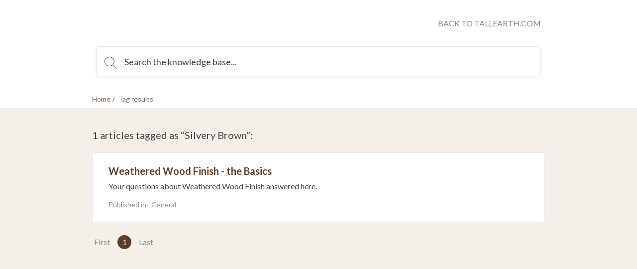

--- FILE ---
content_type: text/html; charset=utf-8
request_url: https://help.tallearth.com/help/tag/Silvery%20Brown
body_size: 5243
content:
<!DOCTYPE html>
<html class="theme-theme3 wf-loading" lang="en">
  <head>
    <meta charset="UTF-8">
<meta name="viewport" content="width=device-width, initial-scale=1.0">
<meta http-equiv="X-UA-Compatible" content="ie=edge">
<meta http-equiv="Content-Type" content="text/html; charset=utf-8">


<meta name="robots" content="NOINDEX,NOFOLLOW">








<meta property="og:image" content="" />








<link rel="icon" href="https://cdn.filestackcontent.com/8tVZWhzzSAKXRuemzasQ">


<script src="//d2wy8f7a9ursnm.cloudfront.net/v6/bugsnag.min.js"></script>
<script>
  if (typeof bugsnag !== 'undefined') {
    window.bugsnagClient = bugsnag('f71de8fc4c944ee1a8aa3e1ccf024c00')
  }
</script>
<script src="https://ajax.googleapis.com/ajax/libs/webfont/1.6.26/webfont.js"></script>
<script src="https://www.google.com/recaptcha/api.js?render=6LfCy0EdAAAAAAxjD9wNHZBofoI1KOxYRrMj0TYI"></script>
<script>
  window.Groove = {
    requestId: "5d9d1a81-8b89-4bee-a5ad-6381848964bf",
    apiURL: "https://help.tallearth.com/help",
    uploadURL: "https://uploader.groovehq.com",
    keenProjectId: "5b111179c9e77c000165f408",
    keenWriteKey: "403f7812f907a351741d8d6d7e8111f763223a1d690bedf03398b72fe9fe89b3705b679b40de8526f810fee2aba1b19060127d1d9939c6b521e679b24343d8b22344e848619b35b688814c6bf3cca35ca4c8b971e6d3941434e164015b98ff01",
    accountId: "4199130326",
    knowledgeBaseId: "4210303193",
    themeId: "2057964173",
    pageType: "tag",
    reCAPTCHASiteKey: "6LfCy0EdAAAAAAxjD9wNHZBofoI1KOxYRrMj0TYI",

    categoryId: "",
    categoryTitle: "",
    categoryMetaRobots: "",
    categoryVersionId: "",

    articleId: "",
    articleTitle: "",
    articleFeatured: "",
    articleMetaRobots: "",
    articleAuthorId: "",
    articleUpdaterIds: "",
    articleTagIds: "",
    articleVersionId: "",

    keyword: "",
    articleCount: 1,
    pageCount: 1,
    page: 1,

    primaryFont: "Lato",
    secondaryFont: ""
  }

  const FONTS = {
    'IBM Plex Sans': {
      module: 'google',
      value: 'IBM Plex Sans:400,400i,700,700i'
    },
    'IBM Plex Serif': {
      module: 'google',
      value: 'IBM Plex Serif:400,400i,700,700i'
    },
    'Playfair Display': {
      module: 'google',
      value: 'Playfair Display:400,400i,700,700i'
    },
    Roboto: {
      module: 'google',
      value: 'Roboto:400,400i,700,700i'
    },
    'Source Sans Pro': {
      module: 'google',
      value: 'Source Sans Pro:400,400i,700,700i'
    },
    Poppins: {
      module: 'google',
      value: 'Poppins:400,400i,700,700i'
    },
    'PT Sans': {
      module: 'google',
      value: 'PT Sans:400,400i,700,700i'
    },
    'PT Serif': {
      module: 'google',
      value: 'PT Serif:400,400i,700,700i'
    },
    Inconsolata: {
      module: 'google',
      value: 'Inconsolata:400,700'
    },
    Lato: {
      module: 'google',
      value: 'Lato:400,400i,700,700i'
    }
  }

  const primaryFont = FONTS[window.Groove.primaryFont]
  const secondaryFont = FONTS[window.Groove.secondaryFont] || FONTS[window.Groove.primaryFont]
  const webFontLoadArgs = {}
  ;[primaryFont, secondaryFont].forEach(function (font) {
    if (!font) return
    if (!webFontLoadArgs[font.module]) {
      webFontLoadArgs[font.module] = { families: [] }
    }
    webFontLoadArgs[font.module].families.push(font.value)
  })
  WebFont.load(webFontLoadArgs)
</script>

<link href="https://assets.production.groovehq.com/assets/groove_kb_themes/main-15eaf6573ed3d07de05480d9d6509725.css" rel="stylesheet">



<style>
  
  .theme-theme3 h1 {
    color: #424242;
    font: 32px/1 "Lato"
}
@media (min-width: 768px) {
    .theme-theme3 h1 {
        font: bold 36px/1.2 "Lato"
    }
}
.theme-theme3 .sub-heading {
    color: #666;
    font: 18px/1 "Lato"
}
@media (min-width: 768px) {
    .theme-theme3 .sub-heading {
        font: 20px/1.4 "Lato"
    }
}
.theme-theme3 .empty-subheading {
    font: 18px/1 "Lato"
}
@media (min-width: 768px) {
    .theme-theme3 .empty-subheading {
        font: 20px/1.4 "Lato"
    }
}
.theme-theme3 .menu-link-hover {
    color: #666;
    font: 16px/1.25 "Lato"
}
.theme-theme3 .menu-link {
    color: #666;
    font: 16px/1.25 "Lato"
}
.theme-theme3 h2 {
    color: #424242;
    font: bold 28px/1.75 "Lato"
}
@media (min-width: 768px) {
    .theme-theme3 h2 {
        font: bold 28px/1.75 "Lato"
    }
}
.theme-theme3 h3 {
    color: #5a3e29;
    font: bold 20px/1.2 "Lato"
}
.theme-theme3 .box-text {
    color: #424242;
    font: 14px/1.43 "Lato"
}
.theme-theme3 p {
    color: #424242;
    font: 16px/1.38 "Lato"
}
.theme-theme3 .author-title {
    color: #666;
    font: 12px/1.29 "Lato"
}
.theme-theme3 .breadcrumb-active {
    color: #f1ece2;
    font: 14px/1 "Lato"
}
.theme-theme3 .breadcrumb-inactive {
    color: #666;
    font: 14px/1 "Lato"
}
.theme-theme3 .featured-links {
    color: #424242;
    font: 16px/1.4 "Lato"
}
.theme-theme3 .input-placeholder {
    color: #999;
    font: 18px/1 "Lato"
}
.theme-theme3 .input-text {
    color: #424242;
    font: 18px/1 "Lato"
}
.theme-theme3 form input[type="text"]:focus, .theme-theme3
  form input[type="password"]:focus {
    border-color: #5a3e29
}
.theme-theme3 body.login {
    background: #f1ece2
}
.theme-theme3 body.login h2 {
    font: 20px/1.2 "Lato"
}
.theme-theme3 .icon-search {
    background-image: url("data:image/svg+xml;charset=utf8,%3Csvg%20xmlns%3D%22http%3A%2F%2Fwww.w3.org%2F2000%2Fsvg%22%20xmlns%3Axlink%3D%22http%3A%2F%2Fwww.w3.org%2F1999%2Fxlink%22%20width%3D%2224%22%20height%3D%2224%22%3E%3Cpath%20fill%3D%22%23fff%22%20stroke%3D%22transparent%22%20stroke-width%3D%220%22%20style%3D%22%22%20d%3D%22M11.87.19l.95.24.91.32.86.4.81.48.77.55.7.61.64.68.57.73.49.78.42.84.33.87.24.91.15.94.06.98-.02.48-.04.49-.06.47-.08.47-.12.46-.13.45-.15.44-.18.43-.2.42-.22.41-.23.4-.26.38-.27.38-.3.36-.31.34-.32.33%206.99%207%20.03.04.03.04.02.03.02.04.01.05.01.04.01.04v.09l-.01.04-.01.04-.02.05-.02.04-.02.03-.03.04-.03.03-.02.02-.02.01-.02.02-.02.01-.02.01-.02.01-.02.01-.02.01-.02.01h-.02l-.02.01h-.02l-.02.01h-.14l-.02-.01h-.02l-.03-.01-.02-.01h-.02l-.02-.01-.02-.01-.02-.02-.02-.01-.02-.01-.02-.02-.02-.01-.02-.02-7.01-7.02-.32.25-.34.24-.35.22-.36.21-.37.19-.37.18-.39.17-.39.15-.4.13-.41.12-.42.1-.42.08-.43.07-.44.04-.44.03-.45.01-1.01-.05-.98-.14-.94-.24-.91-.32-.86-.4-.82-.48-.76-.54-.7-.62-.64-.68-.57-.73-.49-.78-.42-.83-.33-.88-.25-.91-.15-.94L0%209.52l.05-.98.15-.94.25-.91.33-.87.42-.84.49-.78.57-.73.64-.68.7-.61.76-.55.82-.48.86-.4.91-.32.94-.24.98-.14L9.88%200l1.01.05.98.14zM7.3%201.27l-1.18.44-1.1.59-1%20.72-.88.85-.76.96-.61%201.06-.45%201.14-.28%201.21-.1%201.28.1%201.27.28%201.21.45%201.14.61%201.06.76.96.88.85%201%20.73%201.1.58%201.18.44%201.26.27%201.32.09%201.32-.09%201.26-.27%201.19-.44%201.1-.58%201-.73.88-.85.75-.96.61-1.06.46-1.14.28-1.21.09-1.27-.09-1.28-.28-1.21-.46-1.14-.61-1.06-.75-.96-.88-.85-1-.72-1.1-.59-1.19-.44L11.2%201%209.88.91%208.56%201l-1.26.27z%22%2F%3E%3C%2Fsvg%3E")
}
.theme-theme3 body {
    background: rgba(241, 236, 226, 0.75);
    font: 18px/1.66 "Lato";
    color: #424242
}
.theme-theme3 .page-body {
    background: transparent
}
.theme-theme3 #toolbar .button {
    font: 13px/2.29 "Lato"
}
.theme-theme3 .cta-button {
    background-color: #5a3e29;
    color: #fff
}
.theme-theme3 .article-search-container {
    background-color: #fff;
    -webkit-box-shadow: 0 2px 6px 0 rgba(0, 0, 0, 0.07);
    box-shadow: 0 2px 6px 0 rgba(0, 0, 0, 0.07);
    border: solid 1px #dfe5ee
}
.theme-theme3 .article-search-container .icon-search {
    background-image: url("data:image/svg+xml;charset=utf8,%3Csvg%20xmlns%3D%22http%3A%2F%2Fwww.w3.org%2F2000%2Fsvg%22%20xmlns%3Axlink%3D%22http%3A%2F%2Fwww.w3.org%2F1999%2Fxlink%22%20width%3D%2224%22%20height%3D%2224%22%3E%3Cpath%20fill%3D%22%23666%22%20stroke%3D%22transparent%22%20stroke-width%3D%220%22%20style%3D%22%22%20d%3D%22M11.87.19l.95.24.91.32.86.4.81.48.77.55.7.61.64.68.57.73.49.78.42.84.33.87.24.91.15.94.06.98-.02.48-.04.49-.06.47-.08.47-.12.46-.13.45-.15.44-.18.43-.2.42-.22.41-.23.4-.26.38-.27.38-.3.36-.31.34-.32.33%206.99%207%20.03.04.03.04.02.03.02.04.01.05.01.04.01.04v.09l-.01.04-.01.04-.02.05-.02.04-.02.03-.03.04-.03.03-.02.02-.02.01-.02.02-.02.01-.02.01-.02.01-.02.01-.02.01-.02.01h-.02l-.02.01h-.02l-.02.01h-.14l-.02-.01h-.02l-.03-.01-.02-.01h-.02l-.02-.01-.02-.01-.02-.02-.02-.01-.02-.01-.02-.02-.02-.01-.02-.02-7.01-7.02-.32.25-.34.24-.35.22-.36.21-.37.19-.37.18-.39.17-.39.15-.4.13-.41.12-.42.1-.42.08-.43.07-.44.04-.44.03-.45.01-1.01-.05-.98-.14-.94-.24-.91-.32-.86-.4-.82-.48-.76-.54-.7-.62-.64-.68-.57-.73-.49-.78-.42-.83-.33-.88-.25-.91-.15-.94L0%209.52l.05-.98.15-.94.25-.91.33-.87.42-.84.49-.78.57-.73.64-.68.7-.61.76-.55.82-.48.86-.4.91-.32.94-.24.98-.14L9.88%200l1.01.05.98.14zM7.3%201.27l-1.18.44-1.1.59-1%20.72-.88.85-.76.96-.61%201.06-.45%201.14-.28%201.21-.1%201.28.1%201.27.28%201.21.45%201.14.61%201.06.76.96.88.85%201%20.73%201.1.58%201.18.44%201.26.27%201.32.09%201.32-.09%201.26-.27%201.19-.44%201.1-.58%201-.73.88-.85.75-.96.61-1.06.46-1.14.28-1.21.09-1.27-.09-1.28-.28-1.21-.46-1.14-.61-1.06-.75-.96-.88-.85-1-.72-1.1-.59-1.19-.44L11.2%201%209.88.91%208.56%201l-1.26.27z%22%2F%3E%3C%2Fsvg%3E")
}
.theme-theme3 .article-search-container:hover {
    background-color: #fff
}
.theme-theme3 .article-search-container.focus {
    background-color: #fff;
    -webkit-box-shadow: 0 2px 6px 0 rgba(0, 0, 0, 0.07);
    box-shadow: 0 2px 6px 0 rgba(0, 0, 0, 0.07)
}
.theme-theme3 .article-search-container.focus input {
    color: #424242;
    caret-color: #424242
}
.theme-theme3 .article-search-container.focus input::-webkit-input-placeholder {
    color: #424242;
    caret-color: #424242
}
.theme-theme3 .article-search-container.focus input::-moz-placeholder {
    color: #424242;
    caret-color: #424242
}
.theme-theme3 .article-search-container.focus input:-ms-input-placeholder {
    color: #424242;
    caret-color: #424242
}
.theme-theme3 .article-search-container.focus input::-ms-input-placeholder {
    color: #424242;
    caret-color: #424242
}
.theme-theme3 .article-search-container.focus input::placeholder {
    color: #424242;
    caret-color: #424242
}
.theme-theme3 .article-search-container.focus .icon-search {
    background-image: url("data:image/svg+xml;charset=utf8,%3Csvg%20xmlns%3D%22http%3A%2F%2Fwww.w3.org%2F2000%2Fsvg%22%20xmlns%3Axlink%3D%22http%3A%2F%2Fwww.w3.org%2F1999%2Fxlink%22%20width%3D%2224%22%20height%3D%2224%22%3E%3Cpath%20fill%3D%22%23424242%22%20stroke%3D%22transparent%22%20stroke-width%3D%220%22%20style%3D%22%22%20d%3D%22M11.87.19l.95.24.91.32.86.4.81.48.77.55.7.61.64.68.57.73.49.78.42.84.33.87.24.91.15.94.06.98-.02.48-.04.49-.06.47-.08.47-.12.46-.13.45-.15.44-.18.43-.2.42-.22.41-.23.4-.26.38-.27.38-.3.36-.31.34-.32.33%206.99%207%20.03.04.03.04.02.03.02.04.01.05.01.04.01.04v.09l-.01.04-.01.04-.02.05-.02.04-.02.03-.03.04-.03.03-.02.02-.02.01-.02.02-.02.01-.02.01-.02.01-.02.01-.02.01-.02.01h-.02l-.02.01h-.02l-.02.01h-.14l-.02-.01h-.02l-.03-.01-.02-.01h-.02l-.02-.01-.02-.01-.02-.02-.02-.01-.02-.01-.02-.02-.02-.01-.02-.02-7.01-7.02-.32.25-.34.24-.35.22-.36.21-.37.19-.37.18-.39.17-.39.15-.4.13-.41.12-.42.1-.42.08-.43.07-.44.04-.44.03-.45.01-1.01-.05-.98-.14-.94-.24-.91-.32-.86-.4-.82-.48-.76-.54-.7-.62-.64-.68-.57-.73-.49-.78-.42-.83-.33-.88-.25-.91-.15-.94L0%209.52l.05-.98.15-.94.25-.91.33-.87.42-.84.49-.78.57-.73.64-.68.7-.61.76-.55.82-.48.86-.4.91-.32.94-.24.98-.14L9.88%200l1.01.05.98.14zM7.3%201.27l-1.18.44-1.1.59-1%20.72-.88.85-.76.96-.61%201.06-.45%201.14-.28%201.21-.1%201.28.1%201.27.28%201.21.45%201.14.61%201.06.76.96.88.85%201%20.73%201.1.58%201.18.44%201.26.27%201.32.09%201.32-.09%201.26-.27%201.19-.44%201.1-.58%201-.73.88-.85.75-.96.61-1.06.46-1.14.28-1.21.09-1.27-.09-1.28-.28-1.21-.46-1.14-.61-1.06-.75-.96-.88-.85-1-.72-1.1-.59-1.19-.44L11.2%201%209.88.91%208.56%201l-1.26.27z%22%2F%3E%3C%2Fsvg%3E")
}
.theme-theme3 .article-search-container input {
    font: 18px/1 "Lato";
    color: #999;
    caret-color: #999
}
.theme-theme3 .article-search-container input::-webkit-input-placeholder {
    font: 18px/1 "Lato";
    color: #999;
    caret-color: #999
}
.theme-theme3 .article-search-container input::-moz-placeholder {
    font: 18px/1 "Lato";
    color: #999;
    caret-color: #999
}
.theme-theme3 .article-search-container input:-ms-input-placeholder {
    font: 18px/1 "Lato";
    color: #999;
    caret-color: #999
}
.theme-theme3 .article-search-container input::-ms-input-placeholder {
    font: 18px/1 "Lato";
    color: #999;
    caret-color: #999
}
.theme-theme3 .article-search-container input::placeholder {
    font: 18px/1 "Lato";
    color: #999;
    caret-color: #999
}
.theme-theme3 .article-search-results {
    background-color: #fff;
    border: 1px solid #dfe5ee
}
.theme-theme3 .article-search-results hr {
    border-bottom: solid 1px #dfe5ee
}
.theme-theme3 .article-search-results-group-label {
    color: rgba(66, 66, 66, 0.5);
    font: 14px/1.43 "Lato"
}
.theme-theme3 .article-search-results-group-list-item {
    background-color: #fff;
    color: #5a3e29;
    font: 16px/1.25 "Lato"
}
.theme-theme3 .article-search-results-group-list-item:hover {
    background-color: #5a3e29;
    color: #fff
}
.theme-theme3 .header {
    background: transparent
}
.theme-theme3 .header-body {
    text-align: left
}
.theme-theme3 .header-title h1 {
    text-shadow: none
}
.theme-theme3 .header-title .sub-heading {
    text-shadow: none
}
.theme-theme3 .button_container.active .top {
    background-color: #666
}
.theme-theme3 .button_container.active .middle {
    background-color: #666
}
.theme-theme3 .button_container.active .bottom {
    background-color: #666
}
.theme-theme3 .button_container span {
    background-color: #666
}
.theme-theme3 .overlay nav {
    font: bold 32px/2 "Lato"
}
@media (min-width: 1024px) {
    .theme-theme3 .overlay nav {
        font: 16px/1.25 "Lato"
    }
}
.theme-theme3 .overlay ul li a {
    color: #666
}
.theme-theme3 .overlay.open {
    background: rgba(241, 236, 226, 0.75)
}
.theme-theme3 .articles.searchresults h2 {
    font: 18px/1 "Lato"
}
@media (min-width: 768px) {
    .theme-theme3 .articles.searchresults h2 {
        font: 20px/1.4 "Lato"
    }
}
.theme-theme3 .articles.searchresults .search-in span {
    font: 14px/1.43 "Lato";
    color: #424242
}
.theme-theme3 .articles.searchresults .search-in .link {
    font: 14px/1.43 "Lato";
    color: #5a3e29
}
.theme-theme3 .articles .article-list-item {
    background-color: #fff;
    border: solid 1px #dfe5ee;
    font: 14px/1.43 "Lato";
    color: #424242
}
@media (min-width: 1440px) {
    .theme-theme3 .authors ul li img {
        border: solid 2px #fff
    }
}
.theme-theme3 .authors .item-info {
    font: 12px/1.29 "Lato";
    color: #666
}
.theme-theme3 .breadcrums {
    background-color: #fff
}
.theme-theme3 .breadcrums-items li {
    font: 14px/1 "Lato";
    color: #666
}
.theme-theme3 .breadcrums-items li a {
    text-decoration: none;
    color: rgba(90, 62, 41, 0.8)
}
.theme-theme3 .breadcrums-items li::after {
    color: rgba(90, 62, 41, 0.8)
}
.theme-theme3 .article {
    background-color: #fff;
    -webkit-box-shadow: 0 1px 4px 0 #dfe5ee;
    box-shadow: 0 1px 4px 0 #dfe5ee
}
.theme-theme3 .article h1 {
    color: #424242
}
.theme-theme3 .article h1.placeholder {
    color: rgba(66, 66, 66, 0.5)
}
.theme-theme3 .article-subheading {
    font: 18px/1 "Lato";
    color: #666
}
@media (min-width: 576px) {
    .theme-theme3 .article-subheading {
        margin: 16px 0 40px 0;
        font: 20px/1.2 "Lato"
    }
}
.theme-theme3 .article .authors::before {
    border-top: solid 1px #dfe5ee;
    display: none
}
.theme-theme3 .article .print-icon:hover svg path {
    fill: #5a3e29
}
.theme-theme3 .article-body div, .theme-theme3
  .article-body p, .theme-theme3
  .article-body li {
    font: 16px/1.5 "Lato"
}
@media (min-width: 576px) {
    .theme-theme3 .article-body div, .theme-theme3
        .article-body p, .theme-theme3
        .article-body li {
        font: 18px/1.66 "Lato"
    }
}
.theme-theme3 .article-body h1 {
    font: bold 32px/1.25 "Lato"
}
.theme-theme3 .article-body h2 {
    font: bold 28px/1.29 "Lato"
}
.theme-theme3 .article-body h3 {
    font: bold 24px/1.29 "Lato"
}
.theme-theme3 .article-body h4 {
    font: bold 20px/1.25 "Lato"
}
.theme-theme3 .article-body h5 {
    font: bold 18px/1.28 "Lato"
}
.theme-theme3 .article-body a {
    color: #5a3e29
}
.theme-theme3 .article-body h1, .theme-theme3
  .article-body h2, .theme-theme3
  .article-body h3, .theme-theme3
  .article-body h4, .theme-theme3
  .article-body h5, .theme-theme3
  .article-body p, .theme-theme3
  .article-body b, .theme-theme3
  .article-body li, .theme-theme3
  .article-body div, .theme-theme3
  .article-body .underline, .theme-theme3
  .article-body .bold {
    color: #424242
}
.theme-theme3 .article-body blockquote {
    color: #1b1b1b;
    border-left: 4px solid #f1ece2
}
.theme-theme3 .widget {
    font: 14px/1.43 "Lato";
    color: #424242
}
.theme-theme3 .widget a {
    text-decoration: none;
    color: rgba(90, 62, 41, 0.8);
    padding-left: 4px
}
.theme-theme3 .tags-section {
    background-color: #fff;
    -webkit-box-shadow: 0 1px 4px 0 #dfe5ee;
    box-shadow: 0 1px 4px 0 #dfe5ee;
    font: 13px/1.25 "Lato"
}
.theme-theme3 .tags-section a.tag-item {
    color: #5a3e29
}
.theme-theme3 .tags-section a.tag-item:hover {
    color: rgba(90, 62, 41, 0.8)
}
.theme-theme3 #rating-thankyou {
    font: 14px/1.43 "Lato"
}
.theme-theme3 .rating-section {
    margin-top: 16px
}
.theme-theme3 .rating-section .rating-heading {
    font: 14px/1.43 "Lato"
}
.theme-theme3 .rating-section .rating-info {
    font: 12px/1.29 "Lato";
    color: #424242
}
.theme-theme3 .footer {
    background-color: #fff;
    border-top: 1px solid #fafbfd
}
.theme-theme3 .footer-body a {
    color: #dfe5ee;
    font: 14px/1.43 "Lato"
}
.theme-theme3 .footer-body a:hover {
    color: #9cafcb
}
@media (min-width: 1024px) {
    .theme-theme3 .footer-body a {
        font: 16px/1.38 "Lato"
    }
}
.theme-theme3 .article-overview-list .list .item span {
    font: 16px/1.4 "Lato"
}
.theme-theme3 .article-overview-list .list .item span.title {
    color: #5a3e29
}
.theme-theme3 .article-overview-list .list .item {
    color: #666;
    font: 14px/1.43 "Lato";
    -webkit-box-shadow: 0 1px 4px 0 #dfe5ee;
    box-shadow: 0 1px 4px 0 #dfe5ee
}
.theme-theme3 .article-overview-list .list .item:hover {
    border: solid 1px #5a3e29
}
.theme-theme3 .page-title h1 {
    color: #424242;
    font: 36px/1 "Lato"
}
.theme-theme3 .page-title .sub-heading {
    color: #666;
    font: 20px/1.2 "Lato"
}
.theme-theme3 .paging > div a {
    color: #5a3e29;
    font: 16px/1.25 "Lato"
}
.theme-theme3 .paging > div a.jump-link {
    color: #424242
}
.theme-theme3 .paging > div a.jump-link[href] {
    color: #5a3e29
}
.theme-theme3 .paging > div a.active {
    background-color: #5a3e29;
    color: #fff
}
.theme-theme3 .btn {
    background-color: #5a3e29;
    color: #fff;
    font: 16px/1 "Lato"
}
.theme-theme3 .article-overview-tiles .card-inner {
    -webkit-box-shadow: 0 1px 4px 0 #dfe5ee;
    box-shadow: 0 1px 4px 0 #dfe5ee;
    background-color: #fff
}
.theme-theme3 .article-overview-tiles .card-inner .placeholder {
    font: 16px/1.38 "Lato";
    color: rgba(66, 66, 66, 0.5)
}
.theme-theme3 .article-overview-tiles .card-inner h3, .theme-theme3
  .article-overview-tiles .card-inner h3 a {
    font: bold 18px/1 "Lato";
    color: #424242;
    font-weight: 600 !important
}
@media (min-width: 768px) {
    .theme-theme3 .article-overview-tiles .card-inner h3, .theme-theme3
            .article-overview-tiles .card-inner h3 a {
        font: bold 20px/1.2 "Lato"
    }
}
.theme-theme3 .article-overview-tiles .card-inner .sub-heading {
    font: 14px/1.71 "Lato";
    color: #666
}
@media (min-width: 768px) {
    .theme-theme3 .article-overview-tiles .card-inner .sub-heading {
        font: 16px/1.2 "Lato"
    }
}
.theme-theme3 .article-overview-tiles .card-inner ul li.no-bullet a {
    font-weight: bold
}
.theme-theme3 .article-overview-tiles .card-inner ul li a {
    font: 14px/1.4 "Lato";
    color: #5a3e29
}
.theme-theme3 .article-overview-tiles .card-inner ul li a:hover {
    color: rgba(90, 62, 41, 0.8)
}
@media (min-width: 768px) {
    .theme-theme3 .article-overview-tiles .card-inner ul li a {
        font: 16px/1.4 "Lato"
    }
}
.theme-theme3 .seperator hr {
    background: #dfe5ee
}
.theme-theme3 .contact .contact-form {
    font: 14px/1.43 "Lato";
    background: rgba(241, 236, 226, 0.75)
}
.theme-theme3 .contact .contact-form label {
    color: #424242
}
.theme-theme3 .contact .contact-form label span {
    color: #666
}
.theme-theme3 .contact .contact-form label.btn-attachment span {
    color: #5a3e29
}
.theme-theme3 .contact .contact-close {
    font: 14px/1.43 "Lato";
    color: #666
}
.theme-theme3 .contact .contact-heading {
    color: #424242
}
.theme-theme3 .contact .contact-subheading {
    color: #666
}
.theme-theme3 .contact input, .theme-theme3
  .contact textarea {
    color: #424242;
    border: 1px solid #fff
}
.theme-theme3 .contact input:active, .theme-theme3 .contact input:focus, .theme-theme3
  .contact textarea:active, .theme-theme3
  .contact textarea:focus {
    border-color: #5a3e29
}
.theme-theme3 .contact .btn-cancel {
    color: #666
}
.theme-theme3 .contact .contact-search .contact-search-results {
    background: rgba(241, 236, 226, 0.75)
}
.theme-theme3 .contact .contact-search .contact-search-results a {
    color: #5a3e29
}
  
  /*
 * Theme overrides
 *
 * Put any theme overrides here, such as dynamic styles based on theme prefs.
 */

.theme-theme1 .header, .theme-theme2 .header, .theme-theme3 body {
    

    
    background-repeat: repeat;
    
}

</style>



    <title>Tag results</title>
  </head>

  <body>
    <header class="header slim">
      
      

<div class="header-body">
  <div class="header-wrap">
    <a href="https://help.tallearth.com/help" class="company-logo">
      
      <img class="large" src="https://cdn.filestackcontent.com/sjzV0gyThSySWZ84Vh36" alt="" />
      
    </a>

    
    <div class="button_container" id="toggle"><span class="top"></span><span class="middle"></span><span class="bottom"></span></div>
    <div class="overlay" id="overlay">
      <nav class="overlay-menu">
        <ul>
          
          <li><a href="https://tallearth.com/collections/all" target="_blank">BACK TO TALLEARTH.COM</a></li>
          
        </ul>
      </nav>
    </div>
    
  </div>
  
  <div class="article-search">
    <div class="article-search-container">
      <form action="https://help.tallearth.com/help/search" method="get" autocomplete="on">
        <i class="icon icon-search"></i>
        <input placeholder="Search the knowledge base..." type="search" name="keyword" aria-autocomplete="both"/>
      </form>
    </div>
    <div class="article-search-results">
      <div class="article-search-results-group">
        <span class="article-search-results-group-label">Article suggestions</span>
        <div class="article-search-results-group-list"></div>
      </div>
    </div>
  </div>
</div>

    </header>

    <section class="breadcrums">
      <ol class="breadcrums-items">
        <li><a href="https://help.tallearth.com/help">Home</a></li>
        <li>Tag results</li>
      </ol>
    </section>
    <div class="page-body">
      <div class="page-container">
        
          <section class="articles searchresults">
  <h2>1 articles tagged as “Silvery Brown”:</h2>
  <ul class="article-list">
    
    <li class="article-list-item">
      <a href="https://help.tallearth.com/help/weathered-wood-finish-the-basics" data-search-result-index="1">
        <h3>Weathered Wood Finish - the Basics</h3>
        <p>Your questions about Weathered Wood Finish answered here.</p>
        <div class="article-list-item-footer">
          <div class="search-in">
            <span>Published in:&nbsp;</span>
            <span class="link">General</span>
          </div>
        </div>
      </a>
    </li>
    
  </ul>
</section>

          <section class="paging">
  <div>
    
    <a class="jump-link">First</a>
    

    
      
        <a class="active">1</a>
      
    

    
    <a class="jump-link">Last</a>
    
  </div>
</section>

        
      </div>
    </div>

    <footer class="footer">
  <div class="footer-body">
    
      
      <img class="company-logo" src="https://cdn.filestackcontent.com/sjzV0gyThSySWZ84Vh36"/>
      
    
    
  </div>
</footer>

    <script src="https://assets.production.groovehq.com/assets/groove_kb_themes/manifest-87a208324cbb081af998e5ccd9538651.js"></script>
<script src="https://assets.production.groovehq.com/assets/groove_kb_themes/vendor-3c6da5b57ef62322ce28b84982e45efc.js"></script>
<script src="https://assets.production.groovehq.com/assets/groove_kb_themes/main-26732bdc96c9dee33d94d5af28584d60.js"></script>



    

  </body>
</html>


--- FILE ---
content_type: text/html; charset=utf-8
request_url: https://www.google.com/recaptcha/api2/anchor?ar=1&k=6LfCy0EdAAAAAAxjD9wNHZBofoI1KOxYRrMj0TYI&co=aHR0cHM6Ly9oZWxwLnRhbGxlYXJ0aC5jb206NDQz&hl=en&v=PoyoqOPhxBO7pBk68S4YbpHZ&size=invisible&anchor-ms=20000&execute-ms=30000&cb=dvt2u4rfggu4
body_size: 48383
content:
<!DOCTYPE HTML><html dir="ltr" lang="en"><head><meta http-equiv="Content-Type" content="text/html; charset=UTF-8">
<meta http-equiv="X-UA-Compatible" content="IE=edge">
<title>reCAPTCHA</title>
<style type="text/css">
/* cyrillic-ext */
@font-face {
  font-family: 'Roboto';
  font-style: normal;
  font-weight: 400;
  font-stretch: 100%;
  src: url(//fonts.gstatic.com/s/roboto/v48/KFO7CnqEu92Fr1ME7kSn66aGLdTylUAMa3GUBHMdazTgWw.woff2) format('woff2');
  unicode-range: U+0460-052F, U+1C80-1C8A, U+20B4, U+2DE0-2DFF, U+A640-A69F, U+FE2E-FE2F;
}
/* cyrillic */
@font-face {
  font-family: 'Roboto';
  font-style: normal;
  font-weight: 400;
  font-stretch: 100%;
  src: url(//fonts.gstatic.com/s/roboto/v48/KFO7CnqEu92Fr1ME7kSn66aGLdTylUAMa3iUBHMdazTgWw.woff2) format('woff2');
  unicode-range: U+0301, U+0400-045F, U+0490-0491, U+04B0-04B1, U+2116;
}
/* greek-ext */
@font-face {
  font-family: 'Roboto';
  font-style: normal;
  font-weight: 400;
  font-stretch: 100%;
  src: url(//fonts.gstatic.com/s/roboto/v48/KFO7CnqEu92Fr1ME7kSn66aGLdTylUAMa3CUBHMdazTgWw.woff2) format('woff2');
  unicode-range: U+1F00-1FFF;
}
/* greek */
@font-face {
  font-family: 'Roboto';
  font-style: normal;
  font-weight: 400;
  font-stretch: 100%;
  src: url(//fonts.gstatic.com/s/roboto/v48/KFO7CnqEu92Fr1ME7kSn66aGLdTylUAMa3-UBHMdazTgWw.woff2) format('woff2');
  unicode-range: U+0370-0377, U+037A-037F, U+0384-038A, U+038C, U+038E-03A1, U+03A3-03FF;
}
/* math */
@font-face {
  font-family: 'Roboto';
  font-style: normal;
  font-weight: 400;
  font-stretch: 100%;
  src: url(//fonts.gstatic.com/s/roboto/v48/KFO7CnqEu92Fr1ME7kSn66aGLdTylUAMawCUBHMdazTgWw.woff2) format('woff2');
  unicode-range: U+0302-0303, U+0305, U+0307-0308, U+0310, U+0312, U+0315, U+031A, U+0326-0327, U+032C, U+032F-0330, U+0332-0333, U+0338, U+033A, U+0346, U+034D, U+0391-03A1, U+03A3-03A9, U+03B1-03C9, U+03D1, U+03D5-03D6, U+03F0-03F1, U+03F4-03F5, U+2016-2017, U+2034-2038, U+203C, U+2040, U+2043, U+2047, U+2050, U+2057, U+205F, U+2070-2071, U+2074-208E, U+2090-209C, U+20D0-20DC, U+20E1, U+20E5-20EF, U+2100-2112, U+2114-2115, U+2117-2121, U+2123-214F, U+2190, U+2192, U+2194-21AE, U+21B0-21E5, U+21F1-21F2, U+21F4-2211, U+2213-2214, U+2216-22FF, U+2308-230B, U+2310, U+2319, U+231C-2321, U+2336-237A, U+237C, U+2395, U+239B-23B7, U+23D0, U+23DC-23E1, U+2474-2475, U+25AF, U+25B3, U+25B7, U+25BD, U+25C1, U+25CA, U+25CC, U+25FB, U+266D-266F, U+27C0-27FF, U+2900-2AFF, U+2B0E-2B11, U+2B30-2B4C, U+2BFE, U+3030, U+FF5B, U+FF5D, U+1D400-1D7FF, U+1EE00-1EEFF;
}
/* symbols */
@font-face {
  font-family: 'Roboto';
  font-style: normal;
  font-weight: 400;
  font-stretch: 100%;
  src: url(//fonts.gstatic.com/s/roboto/v48/KFO7CnqEu92Fr1ME7kSn66aGLdTylUAMaxKUBHMdazTgWw.woff2) format('woff2');
  unicode-range: U+0001-000C, U+000E-001F, U+007F-009F, U+20DD-20E0, U+20E2-20E4, U+2150-218F, U+2190, U+2192, U+2194-2199, U+21AF, U+21E6-21F0, U+21F3, U+2218-2219, U+2299, U+22C4-22C6, U+2300-243F, U+2440-244A, U+2460-24FF, U+25A0-27BF, U+2800-28FF, U+2921-2922, U+2981, U+29BF, U+29EB, U+2B00-2BFF, U+4DC0-4DFF, U+FFF9-FFFB, U+10140-1018E, U+10190-1019C, U+101A0, U+101D0-101FD, U+102E0-102FB, U+10E60-10E7E, U+1D2C0-1D2D3, U+1D2E0-1D37F, U+1F000-1F0FF, U+1F100-1F1AD, U+1F1E6-1F1FF, U+1F30D-1F30F, U+1F315, U+1F31C, U+1F31E, U+1F320-1F32C, U+1F336, U+1F378, U+1F37D, U+1F382, U+1F393-1F39F, U+1F3A7-1F3A8, U+1F3AC-1F3AF, U+1F3C2, U+1F3C4-1F3C6, U+1F3CA-1F3CE, U+1F3D4-1F3E0, U+1F3ED, U+1F3F1-1F3F3, U+1F3F5-1F3F7, U+1F408, U+1F415, U+1F41F, U+1F426, U+1F43F, U+1F441-1F442, U+1F444, U+1F446-1F449, U+1F44C-1F44E, U+1F453, U+1F46A, U+1F47D, U+1F4A3, U+1F4B0, U+1F4B3, U+1F4B9, U+1F4BB, U+1F4BF, U+1F4C8-1F4CB, U+1F4D6, U+1F4DA, U+1F4DF, U+1F4E3-1F4E6, U+1F4EA-1F4ED, U+1F4F7, U+1F4F9-1F4FB, U+1F4FD-1F4FE, U+1F503, U+1F507-1F50B, U+1F50D, U+1F512-1F513, U+1F53E-1F54A, U+1F54F-1F5FA, U+1F610, U+1F650-1F67F, U+1F687, U+1F68D, U+1F691, U+1F694, U+1F698, U+1F6AD, U+1F6B2, U+1F6B9-1F6BA, U+1F6BC, U+1F6C6-1F6CF, U+1F6D3-1F6D7, U+1F6E0-1F6EA, U+1F6F0-1F6F3, U+1F6F7-1F6FC, U+1F700-1F7FF, U+1F800-1F80B, U+1F810-1F847, U+1F850-1F859, U+1F860-1F887, U+1F890-1F8AD, U+1F8B0-1F8BB, U+1F8C0-1F8C1, U+1F900-1F90B, U+1F93B, U+1F946, U+1F984, U+1F996, U+1F9E9, U+1FA00-1FA6F, U+1FA70-1FA7C, U+1FA80-1FA89, U+1FA8F-1FAC6, U+1FACE-1FADC, U+1FADF-1FAE9, U+1FAF0-1FAF8, U+1FB00-1FBFF;
}
/* vietnamese */
@font-face {
  font-family: 'Roboto';
  font-style: normal;
  font-weight: 400;
  font-stretch: 100%;
  src: url(//fonts.gstatic.com/s/roboto/v48/KFO7CnqEu92Fr1ME7kSn66aGLdTylUAMa3OUBHMdazTgWw.woff2) format('woff2');
  unicode-range: U+0102-0103, U+0110-0111, U+0128-0129, U+0168-0169, U+01A0-01A1, U+01AF-01B0, U+0300-0301, U+0303-0304, U+0308-0309, U+0323, U+0329, U+1EA0-1EF9, U+20AB;
}
/* latin-ext */
@font-face {
  font-family: 'Roboto';
  font-style: normal;
  font-weight: 400;
  font-stretch: 100%;
  src: url(//fonts.gstatic.com/s/roboto/v48/KFO7CnqEu92Fr1ME7kSn66aGLdTylUAMa3KUBHMdazTgWw.woff2) format('woff2');
  unicode-range: U+0100-02BA, U+02BD-02C5, U+02C7-02CC, U+02CE-02D7, U+02DD-02FF, U+0304, U+0308, U+0329, U+1D00-1DBF, U+1E00-1E9F, U+1EF2-1EFF, U+2020, U+20A0-20AB, U+20AD-20C0, U+2113, U+2C60-2C7F, U+A720-A7FF;
}
/* latin */
@font-face {
  font-family: 'Roboto';
  font-style: normal;
  font-weight: 400;
  font-stretch: 100%;
  src: url(//fonts.gstatic.com/s/roboto/v48/KFO7CnqEu92Fr1ME7kSn66aGLdTylUAMa3yUBHMdazQ.woff2) format('woff2');
  unicode-range: U+0000-00FF, U+0131, U+0152-0153, U+02BB-02BC, U+02C6, U+02DA, U+02DC, U+0304, U+0308, U+0329, U+2000-206F, U+20AC, U+2122, U+2191, U+2193, U+2212, U+2215, U+FEFF, U+FFFD;
}
/* cyrillic-ext */
@font-face {
  font-family: 'Roboto';
  font-style: normal;
  font-weight: 500;
  font-stretch: 100%;
  src: url(//fonts.gstatic.com/s/roboto/v48/KFO7CnqEu92Fr1ME7kSn66aGLdTylUAMa3GUBHMdazTgWw.woff2) format('woff2');
  unicode-range: U+0460-052F, U+1C80-1C8A, U+20B4, U+2DE0-2DFF, U+A640-A69F, U+FE2E-FE2F;
}
/* cyrillic */
@font-face {
  font-family: 'Roboto';
  font-style: normal;
  font-weight: 500;
  font-stretch: 100%;
  src: url(//fonts.gstatic.com/s/roboto/v48/KFO7CnqEu92Fr1ME7kSn66aGLdTylUAMa3iUBHMdazTgWw.woff2) format('woff2');
  unicode-range: U+0301, U+0400-045F, U+0490-0491, U+04B0-04B1, U+2116;
}
/* greek-ext */
@font-face {
  font-family: 'Roboto';
  font-style: normal;
  font-weight: 500;
  font-stretch: 100%;
  src: url(//fonts.gstatic.com/s/roboto/v48/KFO7CnqEu92Fr1ME7kSn66aGLdTylUAMa3CUBHMdazTgWw.woff2) format('woff2');
  unicode-range: U+1F00-1FFF;
}
/* greek */
@font-face {
  font-family: 'Roboto';
  font-style: normal;
  font-weight: 500;
  font-stretch: 100%;
  src: url(//fonts.gstatic.com/s/roboto/v48/KFO7CnqEu92Fr1ME7kSn66aGLdTylUAMa3-UBHMdazTgWw.woff2) format('woff2');
  unicode-range: U+0370-0377, U+037A-037F, U+0384-038A, U+038C, U+038E-03A1, U+03A3-03FF;
}
/* math */
@font-face {
  font-family: 'Roboto';
  font-style: normal;
  font-weight: 500;
  font-stretch: 100%;
  src: url(//fonts.gstatic.com/s/roboto/v48/KFO7CnqEu92Fr1ME7kSn66aGLdTylUAMawCUBHMdazTgWw.woff2) format('woff2');
  unicode-range: U+0302-0303, U+0305, U+0307-0308, U+0310, U+0312, U+0315, U+031A, U+0326-0327, U+032C, U+032F-0330, U+0332-0333, U+0338, U+033A, U+0346, U+034D, U+0391-03A1, U+03A3-03A9, U+03B1-03C9, U+03D1, U+03D5-03D6, U+03F0-03F1, U+03F4-03F5, U+2016-2017, U+2034-2038, U+203C, U+2040, U+2043, U+2047, U+2050, U+2057, U+205F, U+2070-2071, U+2074-208E, U+2090-209C, U+20D0-20DC, U+20E1, U+20E5-20EF, U+2100-2112, U+2114-2115, U+2117-2121, U+2123-214F, U+2190, U+2192, U+2194-21AE, U+21B0-21E5, U+21F1-21F2, U+21F4-2211, U+2213-2214, U+2216-22FF, U+2308-230B, U+2310, U+2319, U+231C-2321, U+2336-237A, U+237C, U+2395, U+239B-23B7, U+23D0, U+23DC-23E1, U+2474-2475, U+25AF, U+25B3, U+25B7, U+25BD, U+25C1, U+25CA, U+25CC, U+25FB, U+266D-266F, U+27C0-27FF, U+2900-2AFF, U+2B0E-2B11, U+2B30-2B4C, U+2BFE, U+3030, U+FF5B, U+FF5D, U+1D400-1D7FF, U+1EE00-1EEFF;
}
/* symbols */
@font-face {
  font-family: 'Roboto';
  font-style: normal;
  font-weight: 500;
  font-stretch: 100%;
  src: url(//fonts.gstatic.com/s/roboto/v48/KFO7CnqEu92Fr1ME7kSn66aGLdTylUAMaxKUBHMdazTgWw.woff2) format('woff2');
  unicode-range: U+0001-000C, U+000E-001F, U+007F-009F, U+20DD-20E0, U+20E2-20E4, U+2150-218F, U+2190, U+2192, U+2194-2199, U+21AF, U+21E6-21F0, U+21F3, U+2218-2219, U+2299, U+22C4-22C6, U+2300-243F, U+2440-244A, U+2460-24FF, U+25A0-27BF, U+2800-28FF, U+2921-2922, U+2981, U+29BF, U+29EB, U+2B00-2BFF, U+4DC0-4DFF, U+FFF9-FFFB, U+10140-1018E, U+10190-1019C, U+101A0, U+101D0-101FD, U+102E0-102FB, U+10E60-10E7E, U+1D2C0-1D2D3, U+1D2E0-1D37F, U+1F000-1F0FF, U+1F100-1F1AD, U+1F1E6-1F1FF, U+1F30D-1F30F, U+1F315, U+1F31C, U+1F31E, U+1F320-1F32C, U+1F336, U+1F378, U+1F37D, U+1F382, U+1F393-1F39F, U+1F3A7-1F3A8, U+1F3AC-1F3AF, U+1F3C2, U+1F3C4-1F3C6, U+1F3CA-1F3CE, U+1F3D4-1F3E0, U+1F3ED, U+1F3F1-1F3F3, U+1F3F5-1F3F7, U+1F408, U+1F415, U+1F41F, U+1F426, U+1F43F, U+1F441-1F442, U+1F444, U+1F446-1F449, U+1F44C-1F44E, U+1F453, U+1F46A, U+1F47D, U+1F4A3, U+1F4B0, U+1F4B3, U+1F4B9, U+1F4BB, U+1F4BF, U+1F4C8-1F4CB, U+1F4D6, U+1F4DA, U+1F4DF, U+1F4E3-1F4E6, U+1F4EA-1F4ED, U+1F4F7, U+1F4F9-1F4FB, U+1F4FD-1F4FE, U+1F503, U+1F507-1F50B, U+1F50D, U+1F512-1F513, U+1F53E-1F54A, U+1F54F-1F5FA, U+1F610, U+1F650-1F67F, U+1F687, U+1F68D, U+1F691, U+1F694, U+1F698, U+1F6AD, U+1F6B2, U+1F6B9-1F6BA, U+1F6BC, U+1F6C6-1F6CF, U+1F6D3-1F6D7, U+1F6E0-1F6EA, U+1F6F0-1F6F3, U+1F6F7-1F6FC, U+1F700-1F7FF, U+1F800-1F80B, U+1F810-1F847, U+1F850-1F859, U+1F860-1F887, U+1F890-1F8AD, U+1F8B0-1F8BB, U+1F8C0-1F8C1, U+1F900-1F90B, U+1F93B, U+1F946, U+1F984, U+1F996, U+1F9E9, U+1FA00-1FA6F, U+1FA70-1FA7C, U+1FA80-1FA89, U+1FA8F-1FAC6, U+1FACE-1FADC, U+1FADF-1FAE9, U+1FAF0-1FAF8, U+1FB00-1FBFF;
}
/* vietnamese */
@font-face {
  font-family: 'Roboto';
  font-style: normal;
  font-weight: 500;
  font-stretch: 100%;
  src: url(//fonts.gstatic.com/s/roboto/v48/KFO7CnqEu92Fr1ME7kSn66aGLdTylUAMa3OUBHMdazTgWw.woff2) format('woff2');
  unicode-range: U+0102-0103, U+0110-0111, U+0128-0129, U+0168-0169, U+01A0-01A1, U+01AF-01B0, U+0300-0301, U+0303-0304, U+0308-0309, U+0323, U+0329, U+1EA0-1EF9, U+20AB;
}
/* latin-ext */
@font-face {
  font-family: 'Roboto';
  font-style: normal;
  font-weight: 500;
  font-stretch: 100%;
  src: url(//fonts.gstatic.com/s/roboto/v48/KFO7CnqEu92Fr1ME7kSn66aGLdTylUAMa3KUBHMdazTgWw.woff2) format('woff2');
  unicode-range: U+0100-02BA, U+02BD-02C5, U+02C7-02CC, U+02CE-02D7, U+02DD-02FF, U+0304, U+0308, U+0329, U+1D00-1DBF, U+1E00-1E9F, U+1EF2-1EFF, U+2020, U+20A0-20AB, U+20AD-20C0, U+2113, U+2C60-2C7F, U+A720-A7FF;
}
/* latin */
@font-face {
  font-family: 'Roboto';
  font-style: normal;
  font-weight: 500;
  font-stretch: 100%;
  src: url(//fonts.gstatic.com/s/roboto/v48/KFO7CnqEu92Fr1ME7kSn66aGLdTylUAMa3yUBHMdazQ.woff2) format('woff2');
  unicode-range: U+0000-00FF, U+0131, U+0152-0153, U+02BB-02BC, U+02C6, U+02DA, U+02DC, U+0304, U+0308, U+0329, U+2000-206F, U+20AC, U+2122, U+2191, U+2193, U+2212, U+2215, U+FEFF, U+FFFD;
}
/* cyrillic-ext */
@font-face {
  font-family: 'Roboto';
  font-style: normal;
  font-weight: 900;
  font-stretch: 100%;
  src: url(//fonts.gstatic.com/s/roboto/v48/KFO7CnqEu92Fr1ME7kSn66aGLdTylUAMa3GUBHMdazTgWw.woff2) format('woff2');
  unicode-range: U+0460-052F, U+1C80-1C8A, U+20B4, U+2DE0-2DFF, U+A640-A69F, U+FE2E-FE2F;
}
/* cyrillic */
@font-face {
  font-family: 'Roboto';
  font-style: normal;
  font-weight: 900;
  font-stretch: 100%;
  src: url(//fonts.gstatic.com/s/roboto/v48/KFO7CnqEu92Fr1ME7kSn66aGLdTylUAMa3iUBHMdazTgWw.woff2) format('woff2');
  unicode-range: U+0301, U+0400-045F, U+0490-0491, U+04B0-04B1, U+2116;
}
/* greek-ext */
@font-face {
  font-family: 'Roboto';
  font-style: normal;
  font-weight: 900;
  font-stretch: 100%;
  src: url(//fonts.gstatic.com/s/roboto/v48/KFO7CnqEu92Fr1ME7kSn66aGLdTylUAMa3CUBHMdazTgWw.woff2) format('woff2');
  unicode-range: U+1F00-1FFF;
}
/* greek */
@font-face {
  font-family: 'Roboto';
  font-style: normal;
  font-weight: 900;
  font-stretch: 100%;
  src: url(//fonts.gstatic.com/s/roboto/v48/KFO7CnqEu92Fr1ME7kSn66aGLdTylUAMa3-UBHMdazTgWw.woff2) format('woff2');
  unicode-range: U+0370-0377, U+037A-037F, U+0384-038A, U+038C, U+038E-03A1, U+03A3-03FF;
}
/* math */
@font-face {
  font-family: 'Roboto';
  font-style: normal;
  font-weight: 900;
  font-stretch: 100%;
  src: url(//fonts.gstatic.com/s/roboto/v48/KFO7CnqEu92Fr1ME7kSn66aGLdTylUAMawCUBHMdazTgWw.woff2) format('woff2');
  unicode-range: U+0302-0303, U+0305, U+0307-0308, U+0310, U+0312, U+0315, U+031A, U+0326-0327, U+032C, U+032F-0330, U+0332-0333, U+0338, U+033A, U+0346, U+034D, U+0391-03A1, U+03A3-03A9, U+03B1-03C9, U+03D1, U+03D5-03D6, U+03F0-03F1, U+03F4-03F5, U+2016-2017, U+2034-2038, U+203C, U+2040, U+2043, U+2047, U+2050, U+2057, U+205F, U+2070-2071, U+2074-208E, U+2090-209C, U+20D0-20DC, U+20E1, U+20E5-20EF, U+2100-2112, U+2114-2115, U+2117-2121, U+2123-214F, U+2190, U+2192, U+2194-21AE, U+21B0-21E5, U+21F1-21F2, U+21F4-2211, U+2213-2214, U+2216-22FF, U+2308-230B, U+2310, U+2319, U+231C-2321, U+2336-237A, U+237C, U+2395, U+239B-23B7, U+23D0, U+23DC-23E1, U+2474-2475, U+25AF, U+25B3, U+25B7, U+25BD, U+25C1, U+25CA, U+25CC, U+25FB, U+266D-266F, U+27C0-27FF, U+2900-2AFF, U+2B0E-2B11, U+2B30-2B4C, U+2BFE, U+3030, U+FF5B, U+FF5D, U+1D400-1D7FF, U+1EE00-1EEFF;
}
/* symbols */
@font-face {
  font-family: 'Roboto';
  font-style: normal;
  font-weight: 900;
  font-stretch: 100%;
  src: url(//fonts.gstatic.com/s/roboto/v48/KFO7CnqEu92Fr1ME7kSn66aGLdTylUAMaxKUBHMdazTgWw.woff2) format('woff2');
  unicode-range: U+0001-000C, U+000E-001F, U+007F-009F, U+20DD-20E0, U+20E2-20E4, U+2150-218F, U+2190, U+2192, U+2194-2199, U+21AF, U+21E6-21F0, U+21F3, U+2218-2219, U+2299, U+22C4-22C6, U+2300-243F, U+2440-244A, U+2460-24FF, U+25A0-27BF, U+2800-28FF, U+2921-2922, U+2981, U+29BF, U+29EB, U+2B00-2BFF, U+4DC0-4DFF, U+FFF9-FFFB, U+10140-1018E, U+10190-1019C, U+101A0, U+101D0-101FD, U+102E0-102FB, U+10E60-10E7E, U+1D2C0-1D2D3, U+1D2E0-1D37F, U+1F000-1F0FF, U+1F100-1F1AD, U+1F1E6-1F1FF, U+1F30D-1F30F, U+1F315, U+1F31C, U+1F31E, U+1F320-1F32C, U+1F336, U+1F378, U+1F37D, U+1F382, U+1F393-1F39F, U+1F3A7-1F3A8, U+1F3AC-1F3AF, U+1F3C2, U+1F3C4-1F3C6, U+1F3CA-1F3CE, U+1F3D4-1F3E0, U+1F3ED, U+1F3F1-1F3F3, U+1F3F5-1F3F7, U+1F408, U+1F415, U+1F41F, U+1F426, U+1F43F, U+1F441-1F442, U+1F444, U+1F446-1F449, U+1F44C-1F44E, U+1F453, U+1F46A, U+1F47D, U+1F4A3, U+1F4B0, U+1F4B3, U+1F4B9, U+1F4BB, U+1F4BF, U+1F4C8-1F4CB, U+1F4D6, U+1F4DA, U+1F4DF, U+1F4E3-1F4E6, U+1F4EA-1F4ED, U+1F4F7, U+1F4F9-1F4FB, U+1F4FD-1F4FE, U+1F503, U+1F507-1F50B, U+1F50D, U+1F512-1F513, U+1F53E-1F54A, U+1F54F-1F5FA, U+1F610, U+1F650-1F67F, U+1F687, U+1F68D, U+1F691, U+1F694, U+1F698, U+1F6AD, U+1F6B2, U+1F6B9-1F6BA, U+1F6BC, U+1F6C6-1F6CF, U+1F6D3-1F6D7, U+1F6E0-1F6EA, U+1F6F0-1F6F3, U+1F6F7-1F6FC, U+1F700-1F7FF, U+1F800-1F80B, U+1F810-1F847, U+1F850-1F859, U+1F860-1F887, U+1F890-1F8AD, U+1F8B0-1F8BB, U+1F8C0-1F8C1, U+1F900-1F90B, U+1F93B, U+1F946, U+1F984, U+1F996, U+1F9E9, U+1FA00-1FA6F, U+1FA70-1FA7C, U+1FA80-1FA89, U+1FA8F-1FAC6, U+1FACE-1FADC, U+1FADF-1FAE9, U+1FAF0-1FAF8, U+1FB00-1FBFF;
}
/* vietnamese */
@font-face {
  font-family: 'Roboto';
  font-style: normal;
  font-weight: 900;
  font-stretch: 100%;
  src: url(//fonts.gstatic.com/s/roboto/v48/KFO7CnqEu92Fr1ME7kSn66aGLdTylUAMa3OUBHMdazTgWw.woff2) format('woff2');
  unicode-range: U+0102-0103, U+0110-0111, U+0128-0129, U+0168-0169, U+01A0-01A1, U+01AF-01B0, U+0300-0301, U+0303-0304, U+0308-0309, U+0323, U+0329, U+1EA0-1EF9, U+20AB;
}
/* latin-ext */
@font-face {
  font-family: 'Roboto';
  font-style: normal;
  font-weight: 900;
  font-stretch: 100%;
  src: url(//fonts.gstatic.com/s/roboto/v48/KFO7CnqEu92Fr1ME7kSn66aGLdTylUAMa3KUBHMdazTgWw.woff2) format('woff2');
  unicode-range: U+0100-02BA, U+02BD-02C5, U+02C7-02CC, U+02CE-02D7, U+02DD-02FF, U+0304, U+0308, U+0329, U+1D00-1DBF, U+1E00-1E9F, U+1EF2-1EFF, U+2020, U+20A0-20AB, U+20AD-20C0, U+2113, U+2C60-2C7F, U+A720-A7FF;
}
/* latin */
@font-face {
  font-family: 'Roboto';
  font-style: normal;
  font-weight: 900;
  font-stretch: 100%;
  src: url(//fonts.gstatic.com/s/roboto/v48/KFO7CnqEu92Fr1ME7kSn66aGLdTylUAMa3yUBHMdazQ.woff2) format('woff2');
  unicode-range: U+0000-00FF, U+0131, U+0152-0153, U+02BB-02BC, U+02C6, U+02DA, U+02DC, U+0304, U+0308, U+0329, U+2000-206F, U+20AC, U+2122, U+2191, U+2193, U+2212, U+2215, U+FEFF, U+FFFD;
}

</style>
<link rel="stylesheet" type="text/css" href="https://www.gstatic.com/recaptcha/releases/PoyoqOPhxBO7pBk68S4YbpHZ/styles__ltr.css">
<script nonce="DvmsiouEj7bA5jV37l-I2w" type="text/javascript">window['__recaptcha_api'] = 'https://www.google.com/recaptcha/api2/';</script>
<script type="text/javascript" src="https://www.gstatic.com/recaptcha/releases/PoyoqOPhxBO7pBk68S4YbpHZ/recaptcha__en.js" nonce="DvmsiouEj7bA5jV37l-I2w">
      
    </script></head>
<body><div id="rc-anchor-alert" class="rc-anchor-alert"></div>
<input type="hidden" id="recaptcha-token" value="[base64]">
<script type="text/javascript" nonce="DvmsiouEj7bA5jV37l-I2w">
      recaptcha.anchor.Main.init("[\x22ainput\x22,[\x22bgdata\x22,\x22\x22,\[base64]/[base64]/MjU1Ong/[base64]/[base64]/[base64]/[base64]/[base64]/[base64]/[base64]/[base64]/[base64]/[base64]/[base64]/[base64]/[base64]/[base64]/[base64]\\u003d\x22,\[base64]\\u003d\\u003d\x22,\[base64]/DvDhUMjYBw5FLwpgadMKkQGPDsxRYe3PDvMK/wpR+UMKdeMKnwpAiZMOkw71SP2ITwqbDrcKcNGHDiMOewovDosKMTyVqw4J/HTtIHQnDgC9zVmxawrLDj0A9aG5sc8OFwq3DjMK9wrjDq0NHCC7ChcK4OsKWI8Otw4vCrB8Gw6URVk3DnVAOwrfCmC47w6DDjS7Cv8OjTMKSw5ITw4Jfwrs2wpJxwrpXw6LCvDwlEsODV8OuGALCokHCkjcAbiQcwqE/w5EZw4Vmw7xmw6zCqcKBX8KewrDCrRxfw7YqwpvCpiM0wptLw7bCrcO5JSzCgRBqKcODwoBdw70Mw63CimPDocKnw7MFBk5ewrIzw4tJwo4yAEMKwoXDpsKwEcOUw6zChn0PwrEZXipkw4LCqMKCw6Zzw5bDhRE6w6fDkgxPX8OVQsOtw4XCjGF/wqzDtzscOkHCqhoNw4AVw43Dqg9twrojKgHCssKZwpjCtH/DnMOfwro3d8KjYMKEeQ0rwoPDpzPCpcKNQyBGVRsrah7CqRgoeFI/[base64]/[base64]/[base64]/DuMKbAcO0wpXCkkViw47Comw+wrN+w6gXw6F7UcOobcODwposQcO8w7w2eDFJwqwEFl9Vw5cvJMKkwpXDlg3Cl8KmwpTConbCmCLCksK1e8OwO8KYwqYEw7EQCcOQw49URcKnw6wgwofDsmLDmGR3MyjDvD1kH8K/[base64]/DtAXDn8OJw58AwpxMYsOnw6PDqSU1w6N6HVoawqBLIxV4Z0x3wpVKfcKeNsKpPWoHdMO8bjzCkF3CjiPDuMKawofCicKJwo5OwpQUb8OdbMOeNgIcwrBTwo1cKT3DjMOrAElVwqrDv1/CtBDCt0vCmAbDmcOsw6VWwoN4w5BNQDvChGjDozfDksO2WA4xTsOZc00XSmzDn2ocAgbCsFJ5GsOIwrsbLCo3ZxTDhMK3N2RawpDDhybDlMKSw7I7NUXDpMO+AlvDohYWcMKaZFEYw6rDvlLDicKQw6FFw6Y+A8OpX2/Cn8KKwqlVX0PDs8KAQBnDqsK5fMORwrzCqzsNwpXCqG5Rw4wHM8OVH2XCt23DnzrCgcKCEMOSwpsbecOuHMO8LcOpAsK5RnfCnDVzR8KJWsKKbEs2wobDocOewpEtKMOAclLDkcO7w4TDsH4dfMOSwqpswrMOw4fChV40JsKcwrxoM8OEwqUpRGl0w5/Do8KyC8KlwoXDu8KKB8KlPjjDu8OzwrhswrbDkMKKwqHDrcK7a8OAJlxiw4QbdsOTa8ObVFokw4ISbDPDj0ZJBlkGwobCksKZwr0mwpbDksO8XDnCsAnCisKzPcOcw6/Cr2rCi8OFEsOoGMOKd1NLw6IHZsKDEcKVH8KKw6/Ctw3DpMOCw5EoFcKzIk7Dvx9MwpsOFcOVGQcYN8OdwqEASmDCpjXDsEPCqyfCs0Z4wqsyw7rDiDbCsAQmw7J5w5/Csj3Dh8OVbFzCjE3Cm8O5woDDnsKfKHnDpMKiw6AvwrbCtMK8w7HDihxSOxEqw4oIw48LFxHCpDwMw4zCgcOWFDglNcKZwrrCgCs3w75SYsO3wrw+bVjCmVHDjsOvYMKoXxMDKsKTw7t2woPCmghzUH4EGT5OwrnDggs5w5lswoRFJV/CqsOUwp7DtxUbZMKrPcKKwoMNFUNqwpsRI8KhdcOtZnETDjTDvsKxw73ClsKBWMOXw4vCkDQBwqLDocK8asKxwr1Mwr/DpTYbwq3CscOad8OGLMOJwoHCvMOZRsOnwqBfwrvDocOSdmsBw6/CmDwxw7xcbHN5w6jDpA7Cp0nDusOxXQnCi8O5cUR1WzYtwqgIHh4Xf8OMUk1IT1IiMgNkOsODF8OwAcKbasK1wqRoOMOjC8OWW3/DocOfLwzCuC3DoMOybcKpf2ZXUcKIcBbChsOuPMOhw5RXOsOtLmjCkWY7acKQwrTCtHHChcKsFAwvHjHCqT1Vw40zVsKYw4PDoj9awqQ6woDCiAvCuFTDunDDjsKIw55bB8KoQ8Ogw45zw4HDuA3DnsK6w6PDmcOkD8KjZMOMGiAXw6TDrWbCnx/Dl1RPw4JcwrrCrMOOw7JUEsKWRsKJw4bDo8KmJMKwwovCn0fChQDCuzPCp3Rpw5N/R8KSw5VLd1Inw6TDmAVDZw/DkCXCt8Ohch12w5PCtj7DhnM3w79mwonCi8OHwqlnesKZBsK0dsOgw44gwoTCnz0QBMKKMMO7w5LDnMKGworDv8O0UsO2w43CpcOvw7TCtMKpw4gxwpVYZHsyMcKBw4TDgsOuQ0UHN1gCwp8lHmrDrMOpFsO7w7TCvsOFw5/[base64]/CiMOcwrwEw44pETPDsFnDnxDDtcOowoDDhnMLw6FPTD8pw5PDljLDvANAHXrDkyVSw7PDvAXCvsK0wobCty/DgsOOw6Rnw4AGwpFfwqrDscOzw4rCohNHE0dXRgQewrzDq8OkwqLCqMKbw6/Ds2rCqQxzSiBsKMK8Y2bDmQYFw6rCk8KpNcOYwpZ8Q8KXwoHCncK8wqYHw7HDicODw67DrcK8YMKVQBfCmcKKw5LCoWDDqibDqMOowrrDhB0OwqAYw6cawrjDscOXIAxqEFzDr8KqNXPCrMK+w7PDrloew4PDjHvDt8KswpbCsmzCrGotDgV1wrrDqX/DuFYGBsKLw5sKGDjDvkwKS8KTw4DDklB3woLCvcOSNirCknfCtsKWXsKtaifDvMOvJR44ZVQFbE5fw5PCoBPDnhRcw67DsD/Cgkh3DMKcwqDDkh3Dn3tRw67Dg8OaDzLCucOndcOLLEk2Qw/DvChowpIMwp7DuSTDtQ4LwprDtsKwRcKuKcOtw5XDjcK9wqNWJ8OPMcKxG1rClSrDvmEfDB7CjsOrwrUoaypZw6TDq3kLfCDCgkoeL8KsU1dfw7/[base64]/Dvh7DmwvDlsOIwo/[base64]/[base64]/DgMOFEcKFF8OUKVYefiVAwonCssONwrRhbMO9wrAdw5wRw7PCgMOvFAFDBXLCvcOHw5fCr1LDisORE8KDAMOUBy/CrcK1ecKFJ8KFSSfDshQkK3vCoMOZLsKaw53Dg8KkAMOlw4wow4I3wqDDgSxGYCfDhXXCtzFtN8OST8KhacOqMMK2FMKAwrQHw47DjHjCnMKLHcOuwrTDqy7ClsOOw51TZVAewpo6wpzDhSvClj3DoCsPVcOFNcOWw6x+X8O8w4BhW0DDsGNzwq/[base64]/CvsO+wqYgPsKJw5nClxgvwq3CpcOww4LDqcO0wodow7HDik/Dkz/DoMKxwrPCtMOnwrPDqcO1w5PCjsKDZD0qOsKnwotewocDFFrCnC3DosOHwp/DtcKUKsK+woXDnsOpAUN2VQsCD8K5ScOHwoXDhUTDkUIVwr3ChMOEw4fDrw/[base64]/CmsKawpPDgMOfT8OGBcKcw7wlwpwHYlYzw5XDocKEwoTDnxnDhsOiwq1ew4rCrXXCigUsOMOHwqjCizdrDXzDgXk3BMKVI8KkBsOFEX/Dkih9wpHCicOXEm3CgWQwcMOwP8Kvwq8BR2bDvghRwofCqBxhwrLDvzgyVcKAasOjJ3zCqsKpwpvDqSTChnQMBsOUw7/DmsO1ARzCvMKMK8OTw459SVzDsF0Uw6LDl00Lw5dzwoNiwoTCrsKRwqvCmVY4wpLDmz0TB8K7eA5rdcO5Wmk6wphDw440ImjDnUHCuMKzw7pnw7XDgcOjw5Vjw7R9w5xmwqPCkcO0YcOiFC0aHwPCsMKHwqowwpzDnMKZwokzUAd4Rko/[base64]/DpW4tasOAK1fCkGjDosOvLAfDrGEcQGJmHsK6dSRYwpYuwrjCtX8Swr3CosKtw57CnnQmCMKKw4/Dj8KXwoQEwr8BND04KTrDtw/[base64]/[base64]/wrMcC8KaOxDCiE0CSVZ3wrJzHMKTHsOMw6QAwoZvTMKqdBZFwopPwp/DlMKfeGVGw4/[base64]/[base64]/[base64]/CiULDisOnwqDChsKXwrLDl8KVWV99BRwXdkA9Ej7DgcKTwo1Sw5pRAsOkVcOUw6jDrMOlR8O3w6zCll0hQsOjAG7CiHwHw7nDpDXCkGYzbMKrw7Akw4rCimpLDhnDj8KIw4kqLcKdw7bDkcOiT8K3woQbIh/[base64]/wr7Ch8OGHkLDl8OTHsOmw7spA8OyF3wKUhzDuMKmTsKvwrjCm8ONZ1zClWPDuyzCrhpYWMOXTcOvwpbDhcOTwoVZwrheTD1lEMOqwpcbMcOHeQzDgcKAQUnCkhkJXWp0NErDrsKgwrR8DSrDj8ORZWbCiFzCu8Kow4ImH8OJw6jDgMKUKsOwRkPDr8KRwrUywq/Cr8KXw6zDvFTCt0AJw6hQwrM2w4rCgMKswrPDlMOvc8KPOMOZw45IwqbDkMKowpZRw6zCqiZBPsKfGsOEaAnClsK2F0/DjsOqw411w695w4o9JMONbMKjw5IUw4/Dk0jDlMKpwqXCg8OoFBYZw48PA8KwdMKfe8KyasOkUhHCphtfwpHDqMOdworCiGNKasK/eGg7AcOLw4otwpR2aGLCjjYAw7xxw4PDicKgw4kQJcO2wo3CscO1NE3Ct8KPw7oyw7MNw6cwO8O3w5Yyw4YsAgPDpU3CrMK3w41+w4t8wpnDnMKnH8KfDDTDuMO6QcOzC0/CvMKdJAPDkG9YQz3DtgrDpE0YUsOaFsKawq3Dh8KSXsKewqUdw5AGf08TwoQ/w4TCmsOWfcKdw5QFwqgpY8K4wrXCn8OOwrwMEcKpw6N5wp3CpVnCqMOqw6HCusKrw4BSGMKpdcKxwpTDlTXCh8K6wq8RPiFKawzCmcKBVWYDPcKdH0PClMOuwrLDmxoIw4/Dr0HCkHvCtCNXMMKiwoLCnFZ5wqzCozYTwrbCnHvCisKgf38nwpTDv8OXw67Dn0DCqMOqGcOPYRsIDBxzS8O+wofDkUBdYxbDt8ORw4XDicKha8Knw7NeawzCj8Ogfms0w67CqMOnw69rw7ohw63CsMO/FXEiccOtMsO0w4/CpMO5AcKKw6kCGMKRwqbDun5FUcK9S8OnH8OYK8K5IwjDqMOUeXVFZBNqwqAVERNhe8KYwq5aJSpcwpxLw73CqT3CtVZKwpU5QijCiMKgwrYAEcOuwrcgwrDDrEjCkDxif17CiMKrScO3PG7Dqn/DjCVsw5PCh09ldsKvw4RSQjfDhsKqw5/DnsOSw7PCusO3CMOYNMKfDMOsZsOOw61cQ8KtdRIrwr/[base64]/ClirCl3MSw7N0HMKJw4fDpBnDlsKRw5FXwpPCmVVvwqwXXsOfXMORQcOBdlTDlhl2DUs1W8O0Xwpww6TDh2TDlcK7w5/[base64]/DpwApYGZXKhcHwowdwpwvwo17w6R/CgvCsy/CmMK2wqsgw79gw6fChkUQw6TCgA/DoMKaw6vCkFTDnxPCiMOfOSZCMcOrw6hiwqzCv8Kiw4w1wqhjwpYcGcO/w6jDhcKSJifCrMOTwoJow6bDnzBbw63DicKmMgUAXg7CqABOYMOQCEnDlMK1wojDggTCvsOQw7XCt8K4wqoSccK5M8KYBsOiwpXDuUxjwpV7wr/Cj0U1DsKqTcKiVA3ClAs0A8KdwqrDpsO0TiMAAETCpFjDvFnChnwiDMO9XMOiRmrCqErDoCHDilrDkcOracO5woHCvMOzwossPiHCjMOlDsO2wpfCv8KaEMKaYR5/XUjDl8OTH8OiBFUPw7V8w7DCtDs1w4vDqMOuwrI5w51/f1YMLSpgwr9pwqTCj3o6cMKzwrDCjQIQLi7CnDd3IMKoccObXx3Dl8OUwrA1L8KHDiNHw7Mfwo/DmsO8JxLDrW3Dp8KmNWcqw77Co8KNw7vCp8Omw7/Cn1k+wq3Cp0PCpcOVNHZfTwkCwpTCisOuw6jCrcKkw6MNYThRX2gIwr3CsRbCtVDDosKjw6bDkMKTEm7DukrDhcO5w4DDqcKmwqcIKy/[base64]/b8K2woEbwoJEW8KHDMO4wrLChQvCtsO1BsOBaGzDjcOjZ8K/LsOlw41WwqLCt8OdVx45bsOBcQACw4g9w7NbQHU6Z8OmfgdFcMK2FB7DkkvCi8KTw5Row57CkMKYw4bCs8KsJXYpwoYbNMKtMWDDgcKBwoItewU7wq/CgBHDlnAUA8OIwpNrwoNGGsK4TcO/wofDn1I2bwV1UmLChFHCqGvCl8O+wobDjcKfFMKxAQxNwoHDgwQRO8K5wqzCpm0zb2vCoAhswo9bJMKSAhnDscO4UMK/RB1QYQkUGsOJDGnCvcO5w6tlM2YnwrbCiGVowp/Cs8O4YDsSbz52w6dpwrDCqsO6w4nCiCzDhMOMDsK4wrTClT/Dm3PDrB8ffcO7TyfDusKxbcOlwr5UwqXCpwjClcKrw4Ffw7pgw7zDm2NnaMOiEmx6wo1Rw59Cwq3CnSYRQMKRw4p2wrXDhsOZw5vDjQ4gS1/ClsKPwqcAw5bCkSNBdsO6RsKtw6FEw7wobwzDq8OFw7DDryJvw4DCgxJzw6jCkH0+wqbCnV9MwpF6LC3Csl7Dp8KYwoLCm8OHwo1Xw4PCj8KiUV/CpcOYX8KRwq9Wwr4Hw7jClyMowrBawovDtAxTw6DDuMOuwq9EXDvDk10BwozCqmzDi0LCnsO6MsK5UMKIwr/[base64]/[base64]/[base64]/DjVx9wrzCkMOKJ8K6wq0lQcKOw61ew6IRw5PDu8OUw7JBZsOOw57CmMKhw7xzwr/Cq8Oiw4rDrnnCiSU8FQfDp113QXRyBsOEc8Osw5ABwpFew5nDl0UEwqNOwojDtCPCi8KpwpXCs8OCN8Ovw5p2wqtHMVV/IsO/[base64]/CnsOjw4bCiWUXecOQw7wCeMOQDkYVfnQ+woYSwrpBwrfDssKNE8OFw5XDs8OyRVk1H1fDqsObwpMvw7tEwo3DhX3CpMKXwolSwpfClAvCqcOAOjIcAH3DpcOnfCQWw63DplDDg8OZw6Jzbkd/wqRkMsKmbMKvw6UQwrljAsKKw5DCsMO7HsKxwro0JCTDtVdEGcKEcRTCs3o7wrLCo04pw6V3EcKWPUbCiWDDhMOmZTLCqkk/w6NEC8OlOsKzeg8GElPCv2TCu8KUQVrDmmTDuEB5A8Kow7Q2w43CkMKOYgdJIT07N8Ohw5rDtsOmwpbDiFZkw6NNdHDCiMOuA33Cg8OJwooVCMOQwqzCixICXMKoXHvDhi/Cs8K0fxxvw71GbHPDnC8qwpzDtivDnkh1w50sw63DqlJQEsK7A8Oqwqklwp5Lwq9pwqfDhMKuwo3CnzzDm8O8QRDDk8OxFMKzS0bDoQo2wooAOcKYw4XCkMOwwqxqwoNTwpgqQzTDsDjCpAlRw4TDrMOSd8OAJ108wr59wqfCjsKYwp/[base64]/PsO6V8OIXMOxdcO7wospCXbCkFnDs8KHM8OJw5PDmRzDj0kOw5DCgsOUwp/[base64]/w4DDris2w5bDqkoWF3XCmS/CqFgowrvCiMO2WsKPwrrDj8Kxw7UZRBbCrBPCpcOtwqbCoD0yw6AdWcO2w4DCssKwwp7Ch8KJP8O+FcK6w4PCk8O5w4/CmDTCjkE7wo/CqC/Cj3Rnw4LCvQ0BwozCmF9MwofDtmjDnHPCl8KZPcOLDsO5ScKtw6I6wrTDkAvCq8O3w4ZUw5oiH1Qpw6gGTUd/w5tlwrJMwq1qwoDCjsOncMKFw5bDmsKBNMOpJFspC8KIMjTDvGvDryLCpsKPG8OOMsO/wpcZw63CqkjCk8OJwrvDhMORY0p3wpRhwqHDsMOnw7gnHjc0WsKJQwTCuMOSXHjDjcKMS8K4aXHDnAwLX8K2wq7CmizCo8ODSGMHwrQBwpZAwp1+Bkc/w7N+w6LDpDRfLsOjTcK5wqZbUWk3XEjCrTsFwrnDpG/DrsKNa0vDhsKNLMKmw7zDqsOgDcO+OMOhOmHCsMODMxBEw7hndsKJJ8OXwqrDtCNRG3TDlxthw4RiwpsMZAkFFsKfY8OYwpotw4oVw71XW8KIwq9Hw71uW8KVC8KuwpMow4vDpsO9OBNtQTHCmMOhwpXDiMOww6vDl8Kfwr94e3rDu8O/ZcODw7XChDBLfMO/w4JAOkDDqMO/wrfCmTfDkMK2dwHDiArCj0xEWcKOLAfDt8OGw5MvwqfDgmBkCkgWQMO0w5k6V8Kpw608d1rCtsKDWUrDrcOuwpRPw4nDscKyw7B0RSwtw7XCki9Fw6NEcgsbw67DnsKjw4/DqcKtwo1iwpTCvHU9wrDCvMKFJ8OPw5NIUsOvAzTCpHjCn8KSw67CoXZafMKrw5kUT1Uzen3CsMOvYU/Do8KPwqlUw6EVUlHDpAQZwpnDncKVw63DtcKFwrpDfl0LcVslWkXCi8OyAh92w4rCvl7CjGljw5Abwr9+w5TDtsOawql0wqjCs8KlwobDmDzDsSTDkhZHwoxaHXbDpcOVw4jCpsOCw5/CmcOJLsKoW8OdwpbCjFrCtcOMwq1WwqbDnCZqw5zDosKlDjYdwoLCqy3DsArCmsO8wr3DvD4bwrxbwqvCisOXKcK+OcOTPlRaJgQzLsKBwroyw58pRkAeYMOLcH8vBznDjGRlT8K5dxh/XcO1cnHCgS3DmUA5wpNqw7HCjcOtwqhiwrHDtQ01KB9Xwp7CusOww6fCjmjDoRrDuMO2woFEw6LCoCJKwovCowPDq8Kdw7HDlE4gwp0qw6B9w7bCgUbDjnjCjF3DgMK/Ay3DhcKZwpjDmV0hwrI+AcKow49zD8K8B8Obw4XCuMKxIAXDscOGw75xw7Buw7/CuixDTkDDtsOBwqjCrhZpasO1woPClcKQXw3DpsONwrlbD8O6w4E3HMKPw7sMIsKbURXClMKYBMOheAvDpmV/woA4QnjCucKbwo/[base64]/Ck8KewqrCp8OvacKgwpPDjTLDrMKIwqLCg1Faw73CrsKdEMOoK8OWXHJdPMKJT2BqLCDCr2Now4BCPSlmDsOYw63Dql/DgFTDtMONBsOKZsOPw73ClMKQwqvDigsGw65yw5EITWU8wqTDoMKpG0crScO1wocERMKtwovDsh7DpsKpSMKFXMK3C8KeVMKaw4BqwoFTw41Pw40uwrAJVT/[base64]/CslfDmC1feW17FMKfWsOjwpUrMS/CpFhgJ8KGWAB2wp0Iw5DCqcKuA8KUwpLClsOcw59ww74ZI8KcOjzDkcKdb8Kkw6rDhUnDlsOjwp9kWcO5FDTCpMOXDF5vK8Ocw6zCoyjDo8OGR0gEwqnCuWDCi8ORw7/DvsOLU1XDksKHwrLDv2zCgFJfw6/DqcKrwrcfwokawqvDvsKOwpbDqB3DtMKlwp/[base64]/ChMKyWBPCkMONBmFhwpYBdRhzecKIwq3CvkJdM8ORw7bCqMOFwpPDuRbCkMOYw57DjsOVI8OtwoPDksO6NcKbwr3DqMO8w4VBasOuwqoOw4/Cjy5Ow60pw60pwqMbbgrCqA59w4s1UMOpZMOjS8KTwqxGKMKBUsKFw6TCjsObZ8Kiw6XDszJqdwHCgnnDnD7CoMKawpkQwpsOwoNlPcKTwrRAw7pSEx3CrcOmw6DCvMK7wprCiMOOw7DDvjfCh8Oww4YKw5xqw7DDlFXClDfCkxUVa8O+w6g3w6/DlzXDsG3ChjsaKkLDm1vDrXg5w5wEW1jCrcOZw63DlMORwohrHsOCOMO1ZcO7c8K8woZnw5VuKsOZw65Yw5zDmlpPKMObYsO3RMKODRPDsMKPNhzCrMKMwoHCr3rDun01AsK0wqvCnwZDKV9TwpjCv8KPwpgEw4pFwpPCgT04wozDisO2wqw/J3nDkcKlHmFvNVzDqMKCwo88w7J5McKseGLDhmYoTsOhw57DqVBnHGMOw7TCtgJ+wocKwq3CmSzDuFRgfcKuVljCpMKNwpY3RH7Cp2TCtmttw6LCoMKQRsKUw7A9w73DncKYL0o1BcOjw7jCs8KrQcOJbDTDvVQhY8Kiw6PCiCZ/[base64]/DpcOuw6/CnxLDhwgmMTHCjid5JWfCmMO/w486wpLDlMK9wovDggkmwq8XNlrCvDoswp7CoRTDikUsw6XDlwHChAzCh8Kzw6kKDcOHFsOFw5TDpMKhSmgdw6/[base64]/NMKJEcOQNMOyw6XDtV7Do8KtG8KZRTHDqAPDhHxwwpxew67DkHfCgF7CtsKUT8OdMxvDucObOsKWdMO4ax/CgsOTwrTDoUV3DsOxDMKMw4/DmzHDv8OmwpHDisK7ZMK5w4TCicOtw6/DkksjNsKQXMOsKgcWZ8OCTCPDkzLCl8K1VsKIY8K/[base64]/DmVjCoMKCwoF/w6d9IyrCkwJvwrDCrsKHM8Kaw5pvwox/[base64]/[base64]/DoMKiw6/Cq2kfwq86esOqw7sKw51YHcKtVMOkwp1CD3EYGsO3w4YBYcKRw57CgsOyCMK8F8OswofCs3IAJgsUw690V1bDtQ3DkEtOwrzDkUF0eMO5w7jDs8OkwoM9w7XCqkl5NMKMDMK/w7llwq/DtMORwqXDoMOlw6zCtsOqME7CsRteR8K5AhRYUsOKHMKewq7DnMOxQw/CsGrDjQbDhRgWwqYUw7MVI8O5w7LDh2EIMn48w4Q2EgptwrbCmGtHw75+w5tdw7xaBMOFfUg9w4jDi0/CqMKJw6nCr8KfwqV3DRLDtm8Pw6fCm8OPwrEgw5kGwpDDlHXDokDCgsO+a8KqwrYPeAN1ecO/[base64]/Aho/[base64]/CkE7DosOUcUBjHcKUNHNrF3DDsm13I8K+w6sOW8OvT2vCgWomEwPDiMOdw6LDo8KUw6bDvWDDjsKMJHDCnsO5w5TDhsK4w79rNncbw5ZHDcKDwr0+w7IUF8K6cxLDg8KBworCnMO/woXDi1ZRw7g/e8OKw4LDpDXDh8OcP8OUw6Vuw60vwp5dwqF5a1DDiEQvwp0rK8O2w6plIMKSf8OBCB1uw7LDlgbCsH3CgGbDl03Cr0bDg0QjTj7DnVPDok4YbMOMwrVQwoB/wotiwpBswoE+O8OwbhTDqmJHCsKRw4cgUTBkwpUEOsKkw5w2w5TCi8Ohw7hOM8KQw7wbP8K8w7zDjMKgw5bCgAxHwqbCqygYDcKjEMKPWMO5w7hawpF8wppZaQTCrcOWDS7ClsKOFw5Dw6jDsG8deA7Dm8Oiw4pYw6kZSjksfsOgwq/Ci3nDusOsNcK9HMK4WMOcXHfDv8Omw7XDt3E6w7zDhcKUw4bDqDNFw6zCt8KKwpJ1w6Zdw4vDrEEVBUfDjcOGRMOyw44Gw4DDpwXCjEAuw6Nxw53CiC7DgjV6VcOeHTTDrcK/GC3DlT86B8KnwpvDk8Kcf8KEJ1NMw4t/AcKcw7nCtcKtw5zCg8KLUTAcwrDCjgtzCsOXw6zCmQV1PC7DhsKdwq47w4vDiB5GW8KSwprCnSvDj1ZAwp/DhcOyw5DCpcOtw5Njc8KlZ14TSsO8alRuGhFtw67DsCR5wqZGwotQwpHDngZTwrjCnBsewqFbwr1USSTDqMKPwrtpw7pIHTpOw7c7wq/CjMKgZRpjIFfDpW7CocKewr7DtwcNw7kZw5nDqgrDkMKIw7DCtFBqw5tQw7IcbsKAwp3DtAbDnmYwalNbwrnCmBbDtwfCuyVawoHClgTCs2h1w5UAw7HDvTTCo8K3acKjwo/DncKuw4IuCDNVw4BsH8Kfwp/[base64]/Z1o6wrlGKFDCiA/DrsO5Fg7ClhfDlUBlD8Ouw7PDuHAXw5LClMO6GHlJw5XDlsOYUcOaJQzDryPCkUtRwo5TfRPCisOlw5FNXVDDtAXDrcOvNUTDm8K/[base64]/[base64]/[base64]/CksOZO8Kaw7QRw6TCqFM4URAjEcOlFiowTcOpBsKxPVzDnx7DgsOrFClMwqA8w5hzwprCmMOpemEtbsKsw7DCtx/CpRTCn8Kjw4HDhnB0CyAOwqQnwq3DpGXCnR3ClS8XwonDvlPCqF3CpVXCuMO7wol1wrxFSXXCn8Khwq4CwrUnVMKLwr/[base64]/[base64]/DqmPCl1tOZ8KOdcOdMcKePiYOw7tPezHChXbCm8KXC8O0wqvCjFARw6RtP8KAKcKiwqcIWcKpeMKlRgR3w5BScxh2dMO8w63DhVDCj29Qw5DDp8K0OsKZw6DDp3LCrMOtVcKlHBd1SsOXbBRNw74uwpQ/w5V+w7dmw4ZGfMKhwoQsw7XDnsKOwqcowrLCpncIaMOjUMOPOcKaw6XDtVE1asKdM8KhS0PCjnzCs3zCtFlycg3CriMtwojDskXClC8sAMKewp/DgsOdw5XDv0FLAcKFFBwkwrNdw5HDmFDCkcKiw5htw6zDhsOqZMO3BMKjTMOmU8OvwpQCYsOzFnQETMOFw6/[base64]/w60ESMKZAcKww7jCpTcTBxXDvnzDnnnCjsKmw4/DnMK4wpEiw5FQYDTDsybCgHnCpgzDmcKQw5NTOMKWwoE9bMOQBsKwN8ODw77DocK4w4V/[base64]/worDrEA1Q8KWwrzDoVlew4xRXcObw500K8KADCF3w5sSbMOUTQ0pw4ZKw65PwrwCazR9T0XDjcOMAQnClxh1w4fDlMKcw6nDq2zDmUvCo8Kzw64Kw43Ck2tHD8Otwq59w4DDikrCjT/DhMOvwrfCjD/CjcK/[base64]/CvjfDuyd8BMK/wrvCnG3CnVMCHD/[base64]/[base64]/Ds8KBVMO4aAPDpMKLwol1w71Ow6HDlcO6w5EmElhtRsO0w7A3EMKowoY1wrdlwophCMKKeWHCrcOwIMKTWsOTJxTCh8KQwrjDi8KeHXREw57CrxIpBFzCg1PDjDoKw4XDvTHDkFYudk/CimxMwqXDtcORw7fDuSoiw7TDtMOXw6DCtAU/C8KqwoNhw4BpdcOjCgfCpcOXOMK8FHLCjMKKwr4mw5IbP8Klwr3ClBACw4PDtcOjAg/[base64]/L1/Cu8OZw6NnXCEzNsKpw5vDtX0pFzrDjDLCjcOBwqRQw7nDpSrCl8OwV8OUw7TCg8Onw6N5w5l1w5XDucOpwqJlwqpswpPCisOMCMOneMKdelsICsK5w5HCrsOyL8Kxw5HCr0PDq8KUESzDscOSMhJ8wpZsesO2ZMOQFcOUIcKMwq/DtiJgwpJmw6MzwpIzw5zCnMOSwpTDiGbDkXXDnzsOYsOfXMOuwoRgwpjDqQbDvMOBfsOyw4AlKzQSw7IZwop5VMO/[base64]/[base64]/ScKMe8Osw7RaBHpwwokywp3CnsOkRHfDhMKfNsOeAcOHw4DCmw1wRcKXwpVtEWjCsBLCigvDnsKDwqhFAkbCmMKuwqHDsB0QZ8Ocw6/Do8KARmnClMKVwr8iK09Qw40tw4LDnMO6IsOOw6/Cv8Kow7wYw7cbwrgAw5bDnsKiSsO/MXfClMK3QlktLyzCuS1oVQvCgcKgbsOpwo8jw5RFw5JMw6vChcKWwqVow5PCvsKhwpZMwr7DtMO4wq95O8KLCcO8ZMOuFFArOCDClsOzNcKlw4nDosKBw5bCoH0/wrTCmGNVFFvCtzPDuFXCtMKddDDCisKJMSAHw5/CssKjwp5jcMKNw6Nqw6oYwqYQNRBvS8KOw6dUw4bCrgbDoMKyIQbCoxXDscK9wpgPSVlrFybCpsOoI8KTbcKpc8Osw6oBw7/DjsOvNcO2wrQaCMOJNlvDpB9ZwoPCncOfwpYNw73CrcKIwqkdd8KuNsKJH8KYVcO0GwDDmR5hw5xCwrjCjgJDwqvDt8KBwoPDsBklAsO4wp06VEUPw7liw7paC8ODc8Kuw7XDjwVzYsK2EWzCphQWw7FYQ3XCg8KDw6YFwo/Dp8KyK1gXwqhyaz1WwrNAHMONwpd1WsKPwovDr2VDwobCqsOVw7UndStyP8OLeQ99wpI1MsOXw7XCucKEw6YswobDvzNgwp9YwrtHTRVbJsK2FBzDkCjDh8KUw5NLw7cww6BxfSljQ8O/fRrDs8KNNMOsJ00OWx/CiSZBwpPCkQBWLMKOwoN+wqJHw6sKwqF8KG5GC8OVYMOHw7hNwqhTw67DpcO5OsKlwo1mDD4KGMOewpIgEQQ1NwY5woHDlsOVT8KCJMOJPBnCpRvCk8O5LcKLMUNRw5PDkMOeRMOywrgiNcKRAUbCtMKEw7PClGbCtxxEw7rChcOyw4ckfXVGLMKMDQ/[base64]/DnwhZw6DDhMKnw7gPwpMIF8OKFsKMwrXClUt6YHNJwoDDjMOmwrzDtg/Cp0/DtXrDq2DDmkjDklEnwrgLBTDCpcKewp3Cp8Kgwp55MjPClsK/w7TDuloOJ8KNw4fCtDVfwr9WBFwzw54dJ2/DjEsyw60XK1xgwprClFoxw6hoEsKzRSPDgnjCg8O9wqXDicOFW8Oswox6wpHCssKKwpFaNcO3wrLCqMKmFcKWUUTDkMOuJyrDnVRPNcKRwpXCucOjVcKDScKUwojCnmvDhE/DmBnCpgHCvsKHMzdSw5hjw67CssKaDyzDlCDDj3glwqPCt8ONNMOCwpBHw5hxwo/[base64]/[base64]/[base64]/CuxXCuMOaQX7ClB5GJUBWdcO9SyfCqsKmwolSw5g2w4NJBcKhw6bDhMOtwqTDlmfChkEcG8K5O8O+Pn7ClsOmPyYyN8KpXXsMQz7Dl8OxwpDDr3nCjMKAw60Xw71Gwr87w5coQE/CnMKFO8KZNMOpBcKgWMK8wrM5w5UCfyAbXEIrwofDgkrDjWhzwpfCqcOrUgtaIBTDt8OIBFR/bMOgBCDDtMKYHQZQwqBhw6PDgsOmF2TDmCvDocOCw7fCssKJGErCmG/CsTzCgcOfGwHDjDkHfR7ClCNPw5HDiMOSAAjDpWZ7w67DkMKnwrDClcKFTiFVUjpLJcKjwoMgMsOkWzl5w5oaw7fChxjDmsOOw7smfn4DwqJTw4pZw43DqAnCrMO+wr9jwq8/w5nCimROCjfDnSbCtDdZF1dHWcK3wqFwEcOTwrnCi8K1K8O4wqvCg8OnGQ5eEwTDlsOvw40rexTDnUYqKH0ERcOjEAPDl8KfwqoeRGRgbQ3Dg8KeD8KfQMKWwp/DjsO4H0rDm2XDjxotw47Du8OcfjrCnikCOz7DnCo3w5AlFcOHBwfDt0/[base64]/G2bCuVHCqMKiDzPDjQrDpBrCqSLCohHDhWXChWA\\u003d\x22],null,[\x22conf\x22,null,\x226LfCy0EdAAAAAAxjD9wNHZBofoI1KOxYRrMj0TYI\x22,0,null,null,null,0,[21,125,63,73,95,87,41,43,42,83,102,105,109,121],[1017145,507],0,null,null,null,null,0,null,0,null,700,1,null,0,\[base64]/76lBhmnigkZhAoZnOKMAhnM8xEZ\x22,0,1,null,null,1,null,0,1,null,null,null,0],\x22https://help.tallearth.com:443\x22,null,[3,1,1],null,null,null,1,3600,[\x22https://www.google.com/intl/en/policies/privacy/\x22,\x22https://www.google.com/intl/en/policies/terms/\x22],\x22jb3JTlY10PpuqsRJMRIShljEEynkhuRsa0ZN1vX0t8E\\u003d\x22,1,0,null,1,1769273771342,0,0,[62,188,11,169,194],null,[185,202,126,4,64],\x22RC--vQymIYM7NqEKw\x22,null,null,null,null,null,\x220dAFcWeA49x9smKSrsxysTG0AaqBpritQHk0Q0PddOIue3bdHPyALQ92dQVePSrtKzyAhJTxxl_XSngCVUeUL-htetfQvAiPHWbQ\x22,1769356571334]");
    </script></body></html>

--- FILE ---
content_type: application/javascript
request_url: https://assets.production.groovehq.com/assets/groove_kb_themes/vendor-3c6da5b57ef62322ce28b84982e45efc.js
body_size: 174156
content:
GROOVE_WEBPACK_JSONP([0],{

/***/ "+05B":
/***/ (function(module, exports, __webpack_require__) {

var global = __webpack_require__("5qf4");
var inheritIfRequired = __webpack_require__("ogxf");
var dP = __webpack_require__("nw8e").f;
var gOPN = __webpack_require__("Vzm0").f;
var isRegExp = __webpack_require__("6WEV");
var $flags = __webpack_require__("hgks");
var $RegExp = global.RegExp;
var Base = $RegExp;
var proto = $RegExp.prototype;
var re1 = /a/g;
var re2 = /a/g;
// "new" creates a new object, old webkit buggy here
var CORRECT_NEW = new $RegExp(re1) !== re1;

if (__webpack_require__("P9Ib") && (!CORRECT_NEW || __webpack_require__("5BXi")(function () {
  re2[__webpack_require__("44AI")('match')] = false;
  // RegExp constructor can alter flags and IsRegExp works correct with @@match
  return $RegExp(re1) != re1 || $RegExp(re2) == re2 || $RegExp(re1, 'i') != '/a/i';
}))) {
  $RegExp = function RegExp(p, f) {
    var tiRE = this instanceof $RegExp;
    var piRE = isRegExp(p);
    var fiU = f === undefined;
    return !tiRE && piRE && p.constructor === $RegExp && fiU ? p
      : inheritIfRequired(CORRECT_NEW
        ? new Base(piRE && !fiU ? p.source : p, f)
        : Base((piRE = p instanceof $RegExp) ? p.source : p, piRE && fiU ? $flags.call(p) : f)
      , tiRE ? this : proto, $RegExp);
  };
  var proxy = function (key) {
    key in $RegExp || dP($RegExp, key, {
      configurable: true,
      get: function () { return Base[key]; },
      set: function (it) { Base[key] = it; }
    });
  };
  for (var keys = gOPN(Base), i = 0; keys.length > i;) proxy(keys[i++]);
  proto.constructor = $RegExp;
  $RegExp.prototype = proto;
  __webpack_require__("PHot")(global, 'RegExp', $RegExp);
}

__webpack_require__("5h4d")('RegExp');


/***/ }),

/***/ "+4GY":
/***/ (function(module, exports, __webpack_require__) {

// 19.1.2.17 Object.seal(O)
var isObject = __webpack_require__("M7z6");
var meta = __webpack_require__("AoVy").onFreeze;

__webpack_require__("s7uf")('seal', function ($seal) {
  return function seal(it) {
    return $seal && isObject(it) ? $seal(meta(it)) : it;
  };
});


/***/ }),

/***/ "+Bjj":
/***/ (function(module, exports) {

// 7.2.1 RequireObjectCoercible(argument)
module.exports = function (it) {
  if (it == undefined) throw TypeError("Can't call method on  " + it);
  return it;
};


/***/ }),

/***/ "+ifB":
/***/ (function(module, exports, __webpack_require__) {

// 20.1.2.10 Number.MIN_SAFE_INTEGER
var $export = __webpack_require__("izCb");

$export($export.S, 'Number', { MIN_SAFE_INTEGER: -0x1fffffffffffff });


/***/ }),

/***/ "+lQn":
/***/ (function(module, exports, __webpack_require__) {

// https://github.com/tc39/proposal-string-pad-start-end
var toLength = __webpack_require__("dJBs");
var repeat = __webpack_require__("UH4U");
var defined = __webpack_require__("+Bjj");

module.exports = function (that, maxLength, fillString, left) {
  var S = String(defined(that));
  var stringLength = S.length;
  var fillStr = fillString === undefined ? ' ' : String(fillString);
  var intMaxLength = toLength(maxLength);
  if (intMaxLength <= stringLength || fillStr == '') return S;
  var fillLen = intMaxLength - stringLength;
  var stringFiller = repeat.call(fillStr, Math.ceil(fillLen / fillStr.length));
  if (stringFiller.length > fillLen) stringFiller = stringFiller.slice(0, fillLen);
  return left ? stringFiller + S : S + stringFiller;
};


/***/ }),

/***/ "/o6G":
/***/ (function(module, exports, __webpack_require__) {

module.exports = !__webpack_require__("P9Ib") && !__webpack_require__("5BXi")(function () {
  return Object.defineProperty(__webpack_require__("/vZ6")('div'), 'a', { get: function () { return 7; } }).a != 7;
});


/***/ }),

/***/ "/t3a":
/***/ (function(module, exports, __webpack_require__) {

"use strict";

var at = __webpack_require__("x5yM")(true);

 // `AdvanceStringIndex` abstract operation
// https://tc39.github.io/ecma262/#sec-advancestringindex
module.exports = function (S, index, unicode) {
  return index + (unicode ? at(S, index).length : 1);
};


/***/ }),

/***/ "/vZ6":
/***/ (function(module, exports, __webpack_require__) {

var isObject = __webpack_require__("M7z6");
var document = __webpack_require__("5qf4").document;
// typeof document.createElement is 'object' in old IE
var is = isObject(document) && isObject(document.createElement);
module.exports = function (it) {
  return is ? document.createElement(it) : {};
};


/***/ }),

/***/ "/wis":
/***/ (function(module, exports, __webpack_require__) {

__webpack_require__("4fd0")('Float32', 4, function (init) {
  return function Float32Array(data, byteOffset, length) {
    return init(this, data, byteOffset, length);
  };
});


/***/ }),

/***/ "02Vj":
/***/ (function(module, exports, __webpack_require__) {

__webpack_require__("n20m");
module.exports = __webpack_require__("ss9A").String.padEnd;


/***/ }),

/***/ "0B0p":
/***/ (function(module, exports, __webpack_require__) {

// check on default Array iterator
var Iterators = __webpack_require__("JO4d");
var ITERATOR = __webpack_require__("44AI")('iterator');
var ArrayProto = Array.prototype;

module.exports = function (it) {
  return it !== undefined && (Iterators.Array === it || ArrayProto[ITERATOR] === it);
};


/***/ }),

/***/ "0C15":
/***/ (function(module, exports, __webpack_require__) {

var $export = __webpack_require__("izCb");
var $parseInt = __webpack_require__("8pmY");
// 18.2.5 parseInt(string, radix)
$export($export.G + $export.F * (parseInt != $parseInt), { parseInt: $parseInt });


/***/ }),

/***/ "0JGj":
/***/ (function(module, exports, __webpack_require__) {

// 19.1.3.19 Object.setPrototypeOf(O, proto)
var $export = __webpack_require__("izCb");
$export($export.S, 'Object', { setPrototypeOf: __webpack_require__("vn3S").set });


/***/ }),

/***/ "0NXb":
/***/ (function(module, exports, __webpack_require__) {

var dP = __webpack_require__("nw8e");
var createDesc = __webpack_require__("uJ6d");
module.exports = __webpack_require__("P9Ib") ? function (object, key, value) {
  return dP.f(object, key, createDesc(1, value));
} : function (object, key, value) {
  object[key] = value;
  return object;
};


/***/ }),

/***/ "0NfQ":
/***/ (function(module, exports, __webpack_require__) {

var $parseFloat = __webpack_require__("5qf4").parseFloat;
var $trim = __webpack_require__("y5m2").trim;

module.exports = 1 / $parseFloat(__webpack_require__("ECro") + '-0') !== -Infinity ? function parseFloat(str) {
  var string = $trim(String(str), 3);
  var result = $parseFloat(string);
  return result === 0 && string.charAt(0) == '-' ? -0 : result;
} : $parseFloat;


/***/ }),

/***/ "0WCH":
/***/ (function(module, exports) {

module.exports = function (bitmap, value) {
  return {
    enumerable: !(bitmap & 1),
    configurable: !(bitmap & 2),
    writable: !(bitmap & 4),
    value: value
  };
};


/***/ }),

/***/ "0jjw":
/***/ (function(module, exports, __webpack_require__) {

// all enumerable object keys, includes symbols
var getKeys = __webpack_require__("U9a7");
var gOPS = __webpack_require__("EWMd");
var pIE = __webpack_require__("vjRp");
module.exports = function (it) {
  var result = getKeys(it);
  var getSymbols = gOPS.f;
  if (getSymbols) {
    var symbols = getSymbols(it);
    var isEnum = pIE.f;
    var i = 0;
    var key;
    while (symbols.length > i) if (isEnum.call(it, key = symbols[i++])) result.push(key);
  } return result;
};


/***/ }),

/***/ "0wgj":
/***/ (function(module, exports, __webpack_require__) {

__webpack_require__("uVn9");
__webpack_require__("D4xP");
__webpack_require__("TSUD");
__webpack_require__("AwOq");
__webpack_require__("nIty");
__webpack_require__("ud3u");
__webpack_require__("m9aB");
__webpack_require__("i23/");
__webpack_require__("EO7q");
__webpack_require__("+4GY");
__webpack_require__("3llM");
__webpack_require__("Z1rp");
__webpack_require__("Fckj");
__webpack_require__("1EYb");
__webpack_require__("K3/J");
__webpack_require__("MlqR");
__webpack_require__("0JGj");
__webpack_require__("4zTK");
__webpack_require__("WIhg");
__webpack_require__("N3yi");
__webpack_require__("a7bX");
__webpack_require__("0C15");
__webpack_require__("Q4DA");
__webpack_require__("kRGG");
__webpack_require__("vva0");
__webpack_require__("Y4ol");
__webpack_require__("DzYy");
__webpack_require__("FuY7");
__webpack_require__("pwRL");
__webpack_require__("SsgJ");
__webpack_require__("5qVI");
__webpack_require__("4shx");
__webpack_require__("+ifB");
__webpack_require__("yjyf");
__webpack_require__("Guno");
__webpack_require__("py3/");
__webpack_require__("ob11");
__webpack_require__("iUik");
__webpack_require__("YRuK");
__webpack_require__("R2Qc");
__webpack_require__("nEse");
__webpack_require__("AmoX");
__webpack_require__("vmlq");
__webpack_require__("kLut");
__webpack_require__("A8J8");
__webpack_require__("VUW8");
__webpack_require__("qtpC");
__webpack_require__("1Jo9");
__webpack_require__("mZl9");
__webpack_require__("m0zb");
__webpack_require__("Fnqw");
__webpack_require__("tiOR");
__webpack_require__("xSM3");
__webpack_require__("t2/9");
__webpack_require__("ZW4n");
__webpack_require__("tbKg");
__webpack_require__("zR9y");
__webpack_require__("zRn7");
__webpack_require__("fH7p");
__webpack_require__("C85R");
__webpack_require__("w2SA");
__webpack_require__("63US");
__webpack_require__("c1D0");
__webpack_require__("Ee86");
__webpack_require__("ry39");
__webpack_require__("AHLq");
__webpack_require__("H7V0");
__webpack_require__("Dx83");
__webpack_require__("fRhg");
__webpack_require__("1Aaz");
__webpack_require__("qBr3");
__webpack_require__("eNyu");
__webpack_require__("BVLK");
__webpack_require__("kMsL");
__webpack_require__("susM");
__webpack_require__("Gj6n");
__webpack_require__("oGqv");
__webpack_require__("QX5V");
__webpack_require__("jQnQ");
__webpack_require__("x7iF");
__webpack_require__("RRcs");
__webpack_require__("RB6b");
__webpack_require__("Rs/6");
__webpack_require__("btFn");
__webpack_require__("nrVf");
__webpack_require__("VsIt");
__webpack_require__("RBsu");
__webpack_require__("GyG6");
__webpack_require__("dwTY");
__webpack_require__("AJ80");
__webpack_require__("UGP9");
__webpack_require__("9qhG");
__webpack_require__("LvRh");
__webpack_require__("kVuL");
__webpack_require__("tWTB");
__webpack_require__("hUQ6");
__webpack_require__("Qppk");
__webpack_require__("7sVm");
__webpack_require__("smn3");
__webpack_require__("6w+v");
__webpack_require__("+05B");
__webpack_require__("S07n");
__webpack_require__("iflU");
__webpack_require__("pDhD");
__webpack_require__("RTfC");
__webpack_require__("KGao");
__webpack_require__("zOab");
__webpack_require__("a/o/");
__webpack_require__("Pjta");
__webpack_require__("ioKM");
__webpack_require__("coyu");
__webpack_require__("D6DP");
__webpack_require__("bRUR");
__webpack_require__("4NJ0");
__webpack_require__("qL4B");
__webpack_require__("wqM+");
__webpack_require__("QTtY");
__webpack_require__("Kqgs");
__webpack_require__("fEGw");
__webpack_require__("xyd6");
__webpack_require__("hIko");
__webpack_require__("tNPN");
__webpack_require__("/wis");
__webpack_require__("9mbT");
__webpack_require__("F0Xu");
__webpack_require__("4JlF");
__webpack_require__("S841");
__webpack_require__("JRlJ");
__webpack_require__("bSEr");
__webpack_require__("kv8Z");
__webpack_require__("zj1X");
__webpack_require__("d0aC");
__webpack_require__("OWTq");
__webpack_require__("deHu");
__webpack_require__("e6SV");
__webpack_require__("BmyK");
__webpack_require__("K46i");
__webpack_require__("L5z5");
module.exports = __webpack_require__("ss9A");


/***/ }),

/***/ "16zj":
/***/ (function(module, exports, __webpack_require__) {

// https://tc39.github.io/ecma262/#sec-toindex
var toInteger = __webpack_require__("yjVO");
var toLength = __webpack_require__("dJBs");
module.exports = function (it) {
  if (it === undefined) return 0;
  var number = toInteger(it);
  var length = toLength(number);
  if (number !== length) throw RangeError('Wrong length!');
  return length;
};


/***/ }),

/***/ "1Aaz":
/***/ (function(module, exports, __webpack_require__) {

"use strict";

// B.2.3.10 String.prototype.link(url)
__webpack_require__("NE20")('link', function (createHTML) {
  return function link(url) {
    return createHTML(this, 'a', 'href', url);
  };
});


/***/ }),

/***/ "1EYb":
/***/ (function(module, exports, __webpack_require__) {

// 19.1.2.11 Object.isExtensible(O)
var isObject = __webpack_require__("M7z6");

__webpack_require__("s7uf")('isExtensible', function ($isExtensible) {
  return function isExtensible(it) {
    return isObject(it) ? $isExtensible ? $isExtensible(it) : true : false;
  };
});


/***/ }),

/***/ "1FW4":
/***/ (function(module, exports, __webpack_require__) {

var isObject = __webpack_require__("M7z6");
module.exports = function (it, TYPE) {
  if (!isObject(it) || it._t !== TYPE) throw TypeError('Incompatible receiver, ' + TYPE + ' required!');
  return it;
};


/***/ }),

/***/ "1Jo9":
/***/ (function(module, exports, __webpack_require__) {

// 20.2.2.22 Math.log2(x)
var $export = __webpack_require__("izCb");

$export($export.S, 'Math', {
  log2: function log2(x) {
    return Math.log(x) / Math.LN2;
  }
});


/***/ }),

/***/ "1dbZ":
/***/ (function(module, exports) {

// issues: nested multiline comments
Prism.languages.swift = Prism.languages.extend('clike', {
	'string': {
		pattern: /("|')(?:\\(?:\((?:[^()]|\([^)]+\))+\)|\r\n|[\s\S])|(?!\1)[^\\\r\n])*\1/,
		greedy: true,
		inside: {
			'interpolation': {
				pattern: /\\\((?:[^()]|\([^)]+\))+\)/,
				inside: {
					delimiter: {
						pattern: /^\\\(|\)$/,
						alias: 'variable'
					}
					// See rest below
				}
			}
		}
	},
	'keyword': /\b(?:as|associativity|break|case|catch|class|continue|convenience|default|defer|deinit|didSet|do|dynamic(?:Type)?|else|enum|extension|fallthrough|final|for|func|get|guard|if|import|in|infix|init|inout|internal|is|lazy|left|let|mutating|new|none|nonmutating|operator|optional|override|postfix|precedence|prefix|private|protocol|public|repeat|required|rethrows|return|right|safe|self|Self|set|static|struct|subscript|super|switch|throws?|try|Type|typealias|unowned|unsafe|var|weak|where|while|willSet|__(?:COLUMN__|FILE__|FUNCTION__|LINE__))\b/,
	'number': /\b(?:[\d_]+(?:\.[\de_]+)?|0x[a-f0-9_]+(?:\.[a-f0-9p_]+)?|0b[01_]+|0o[0-7_]+)\b/i,
	'constant': /\b(?:nil|[A-Z_]{2,}|k[A-Z][A-Za-z_]+)\b/,
	'atrule': /@\b(?:IB(?:Outlet|Designable|Action|Inspectable)|class_protocol|exported|noreturn|NS(?:Copying|Managed)|objc|UIApplicationMain|auto_closure)\b/,
	'builtin': /\b(?:[A-Z]\S+|abs|advance|alignof(?:Value)?|assert|contains|count(?:Elements)?|debugPrint(?:ln)?|distance|drop(?:First|Last)|dump|enumerate|equal|filter|find|first|getVaList|indices|isEmpty|join|last|lexicographicalCompare|map|max(?:Element)?|min(?:Element)?|numericCast|overlaps|partition|print(?:ln)?|reduce|reflect|reverse|sizeof(?:Value)?|sort(?:ed)?|split|startsWith|stride(?:of(?:Value)?)?|suffix|swap|toDebugString|toString|transcode|underestimateCount|unsafeBitCast|with(?:ExtendedLifetime|Unsafe(?:MutablePointers?|Pointers?)|VaList))\b/
});
Prism.languages.swift['string'].inside['interpolation'].inside.rest = Prism.languages.swift;


/***/ }),

/***/ "1ikq":
/***/ (function(module, exports) {

(function (Prism) {

	var keywords = /\b(?:abstract|assert|boolean|break|byte|case|catch|char|class|const|continue|default|do|double|else|enum|exports|extends|final|finally|float|for|goto|if|implements|import|instanceof|int|interface|long|module|native|new|null|open|opens|package|private|protected|provides|public|record|requires|return|short|static|strictfp|super|switch|synchronized|this|throw|throws|to|transient|transitive|try|uses|var|void|volatile|while|with|yield)\b/;

	// based on the java naming conventions
	var className = /\b[A-Z](?:\w*[a-z]\w*)?\b/;

	Prism.languages.java = Prism.languages.extend('clike', {
		'class-name': [
			className,

			// variables and parameters
			// this to support class names (or generic parameters) which do not contain a lower case letter (also works for methods)
			/\b[A-Z]\w*(?=\s+\w+\s*[;,=())])/
		],
		'keyword': keywords,
		'function': [
			Prism.languages.clike.function,
			{
				pattern: /(\:\:)[a-z_]\w*/,
				lookbehind: true
			}
		],
		'number': /\b0b[01][01_]*L?\b|\b0x[\da-f_]*\.?[\da-f_p+-]+\b|(?:\b\d[\d_]*\.?[\d_]*|\B\.\d[\d_]*)(?:e[+-]?\d[\d_]*)?[dfl]?/i,
		'operator': {
			pattern: /(^|[^.])(?:<<=?|>>>?=?|->|--|\+\+|&&|\|\||::|[?:~]|[-+*/%&|^!=<>]=?)/m,
			lookbehind: true
		}
	});

	Prism.languages.insertBefore('java', 'string', {
		'triple-quoted-string': {
			// http://openjdk.java.net/jeps/355#Description
			pattern: /"""[ \t]*[\r\n](?:(?:"|"")?(?:\\.|[^"\\]))*"""/,
			greedy: true,
			alias: 'string'
		}
	});

	Prism.languages.insertBefore('java', 'class-name', {
		'annotation': {
			alias: 'punctuation',
			pattern: /(^|[^.])@\w+/,
			lookbehind: true
		},
		'namespace': {
			pattern: RegExp(
				/(\b(?:exports|import(?:\s+static)?|module|open|opens|package|provides|requires|to|transitive|uses|with)\s+)(?!<keyword>)[a-z]\w*(?:\.[a-z]\w*)*\.?/
					.source.replace(/<keyword>/g, function () { return keywords.source; })),
			lookbehind: true,
			inside: {
				'punctuation': /\./,
			}
		},
		'generics': {
			pattern: /<(?:[\w\s,.&?]|<(?:[\w\s,.&?]|<(?:[\w\s,.&?]|<[\w\s,.&?]*>)*>)*>)*>/,
			inside: {
				'class-name': className,
				'keyword': keywords,
				'punctuation': /[<>(),.:]/,
				'operator': /[?&|]/
			}
		}
	});
}(Prism));


/***/ }),

/***/ "25Au":
/***/ (function(module, exports, __webpack_require__) {

var cof = __webpack_require__("Z5df");
module.exports = function (it, msg) {
  if (typeof it != 'number' && cof(it) != 'Number') throw TypeError(msg);
  return +it;
};


/***/ }),

/***/ "2Hh2":
/***/ (function(module, exports, __webpack_require__) {

"use strict";

var fails = __webpack_require__("5BXi");

module.exports = function (method, arg) {
  return !!method && fails(function () {
    // eslint-disable-next-line no-useless-call
    arg ? method.call(null, function () { /* empty */ }, 1) : method.call(null);
  });
};


/***/ }),

/***/ "2uHg":
/***/ (function(module, exports) {

var hasOwnProperty = {}.hasOwnProperty;
module.exports = function (it, key) {
  return hasOwnProperty.call(it, key);
};


/***/ }),

/***/ "3llM":
/***/ (function(module, exports, __webpack_require__) {

// 19.1.2.15 Object.preventExtensions(O)
var isObject = __webpack_require__("M7z6");
var meta = __webpack_require__("AoVy").onFreeze;

__webpack_require__("s7uf")('preventExtensions', function ($preventExtensions) {
  return function preventExtensions(it) {
    return $preventExtensions && isObject(it) ? $preventExtensions(meta(it)) : it;
  };
});


/***/ }),

/***/ "3zRh":
/***/ (function(module, exports, __webpack_require__) {

// optional / simple context binding
var aFunction = __webpack_require__("g31e");
module.exports = function (fn, that, length) {
  aFunction(fn);
  if (that === undefined) return fn;
  switch (length) {
    case 1: return function (a) {
      return fn.call(that, a);
    };
    case 2: return function (a, b) {
      return fn.call(that, a, b);
    };
    case 3: return function (a, b, c) {
      return fn.call(that, a, b, c);
    };
  }
  return function (/* ...args */) {
    return fn.apply(that, arguments);
  };
};


/***/ }),

/***/ "44AI":
/***/ (function(module, exports, __webpack_require__) {

var store = __webpack_require__("6zGc")('wks');
var uid = __webpack_require__("U49f");
var Symbol = __webpack_require__("5qf4").Symbol;
var USE_SYMBOL = typeof Symbol == 'function';

var $exports = module.exports = function (name) {
  return store[name] || (store[name] =
    USE_SYMBOL && Symbol[name] || (USE_SYMBOL ? Symbol : uid)('Symbol.' + name));
};

$exports.store = store;


/***/ }),

/***/ "4Ca7":
/***/ (function(module, exports, __webpack_require__) {

// false -> Array#indexOf
// true  -> Array#includes
var toIObject = __webpack_require__("g6sb");
var toLength = __webpack_require__("dJBs");
var toAbsoluteIndex = __webpack_require__("vfEH");
module.exports = function (IS_INCLUDES) {
  return function ($this, el, fromIndex) {
    var O = toIObject($this);
    var length = toLength(O.length);
    var index = toAbsoluteIndex(fromIndex, length);
    var value;
    // Array#includes uses SameValueZero equality algorithm
    // eslint-disable-next-line no-self-compare
    if (IS_INCLUDES && el != el) while (length > index) {
      value = O[index++];
      // eslint-disable-next-line no-self-compare
      if (value != value) return true;
    // Array#indexOf ignores holes, Array#includes - not
    } else for (;length > index; index++) if (IS_INCLUDES || index in O) {
      if (O[index] === el) return IS_INCLUDES || index || 0;
    } return !IS_INCLUDES && -1;
  };
};


/***/ }),

/***/ "4JlF":
/***/ (function(module, exports, __webpack_require__) {

// 26.1.2 Reflect.construct(target, argumentsList [, newTarget])
var $export = __webpack_require__("izCb");
var create = __webpack_require__("sYaK");
var aFunction = __webpack_require__("6kYj");
var anObject = __webpack_require__("eT53");
var isObject = __webpack_require__("M7z6");
var fails = __webpack_require__("5BXi");
var bind = __webpack_require__("h83E");
var rConstruct = (__webpack_require__("5qf4").Reflect || {}).construct;

// MS Edge supports only 2 arguments and argumentsList argument is optional
// FF Nightly sets third argument as `new.target`, but does not create `this` from it
var NEW_TARGET_BUG = fails(function () {
  function F() { /* empty */ }
  return !(rConstruct(function () { /* empty */ }, [], F) instanceof F);
});
var ARGS_BUG = !fails(function () {
  rConstruct(function () { /* empty */ });
});

$export($export.S + $export.F * (NEW_TARGET_BUG || ARGS_BUG), 'Reflect', {
  construct: function construct(Target, args /* , newTarget */) {
    aFunction(Target);
    anObject(args);
    var newTarget = arguments.length < 3 ? Target : aFunction(arguments[2]);
    if (ARGS_BUG && !NEW_TARGET_BUG) return rConstruct(Target, args, newTarget);
    if (Target == newTarget) {
      // w/o altered newTarget, optimization for 0-4 arguments
      switch (args.length) {
        case 0: return new Target();
        case 1: return new Target(args[0]);
        case 2: return new Target(args[0], args[1]);
        case 3: return new Target(args[0], args[1], args[2]);
        case 4: return new Target(args[0], args[1], args[2], args[3]);
      }
      // w/o altered newTarget, lot of arguments case
      var $args = [null];
      $args.push.apply($args, args);
      return new (bind.apply(Target, $args))();
    }
    // with altered newTarget, not support built-in constructors
    var proto = newTarget.prototype;
    var instance = create(isObject(proto) ? proto : Object.prototype);
    var result = Function.apply.call(Target, instance, args);
    return isObject(result) ? result : instance;
  }
});


/***/ }),

/***/ "4MYo":
/***/ (function(module, exports, __webpack_require__) {

var getDomNodePath = __webpack_require__("TqYQ");

function getDomNodeProfile(el) {
  return {
    action: el.action,
    class: el.className,
    href: el.href || null,
    id: el.id,
    method: el.method,
    name: el.name,
    node_name: el.nodeName,
    selector: getDomNodePath(el),
    text: el.text,
    title: el.title,
    type: el.type,
    x_position: el.offsetLeft || el.clientLeft || null,
    y_position: el.offsetTop || el.clientTop || null
  };
}

module.exports = getDomNodeProfile;


/***/ }),

/***/ "4NJ0":
/***/ (function(module, exports, __webpack_require__) {

"use strict";

var $export = __webpack_require__("izCb");
var $typed = __webpack_require__("fero");
var buffer = __webpack_require__("Ujpk");
var anObject = __webpack_require__("eT53");
var toAbsoluteIndex = __webpack_require__("vfEH");
var toLength = __webpack_require__("dJBs");
var isObject = __webpack_require__("M7z6");
var ArrayBuffer = __webpack_require__("5qf4").ArrayBuffer;
var speciesConstructor = __webpack_require__("Ex+G");
var $ArrayBuffer = buffer.ArrayBuffer;
var $DataView = buffer.DataView;
var $isView = $typed.ABV && ArrayBuffer.isView;
var $slice = $ArrayBuffer.prototype.slice;
var VIEW = $typed.VIEW;
var ARRAY_BUFFER = 'ArrayBuffer';

$export($export.G + $export.W + $export.F * (ArrayBuffer !== $ArrayBuffer), { ArrayBuffer: $ArrayBuffer });

$export($export.S + $export.F * !$typed.CONSTR, ARRAY_BUFFER, {
  // 24.1.3.1 ArrayBuffer.isView(arg)
  isView: function isView(it) {
    return $isView && $isView(it) || isObject(it) && VIEW in it;
  }
});

$export($export.P + $export.U + $export.F * __webpack_require__("5BXi")(function () {
  return !new $ArrayBuffer(2).slice(1, undefined).byteLength;
}), ARRAY_BUFFER, {
  // 24.1.4.3 ArrayBuffer.prototype.slice(start, end)
  slice: function slice(start, end) {
    if ($slice !== undefined && end === undefined) return $slice.call(anObject(this), start); // FF fix
    var len = anObject(this).byteLength;
    var first = toAbsoluteIndex(start, len);
    var fin = toAbsoluteIndex(end === undefined ? len : end, len);
    var result = new (speciesConstructor(this, $ArrayBuffer))(toLength(fin - first));
    var viewS = new $DataView(this);
    var viewT = new $DataView(result);
    var index = 0;
    while (first < fin) {
      viewT.setUint8(index++, viewS.getUint8(first++));
    } return result;
  }
});

__webpack_require__("5h4d")(ARRAY_BUFFER);


/***/ }),

/***/ "4fd0":
/***/ (function(module, exports, __webpack_require__) {

"use strict";

if (__webpack_require__("P9Ib")) {
  var LIBRARY = __webpack_require__("H21C");
  var global = __webpack_require__("5qf4");
  var fails = __webpack_require__("5BXi");
  var $export = __webpack_require__("izCb");
  var $typed = __webpack_require__("fero");
  var $buffer = __webpack_require__("Ujpk");
  var ctx = __webpack_require__("E3Kh");
  var anInstance = __webpack_require__("yJTF");
  var propertyDesc = __webpack_require__("uJ6d");
  var hide = __webpack_require__("0NXb");
  var redefineAll = __webpack_require__("J0Tl");
  var toInteger = __webpack_require__("yjVO");
  var toLength = __webpack_require__("dJBs");
  var toIndex = __webpack_require__("16zj");
  var toAbsoluteIndex = __webpack_require__("vfEH");
  var toPrimitive = __webpack_require__("9y37");
  var has = __webpack_require__("2uHg");
  var classof = __webpack_require__("GM7B");
  var isObject = __webpack_require__("M7z6");
  var toObject = __webpack_require__("rfVX");
  var isArrayIter = __webpack_require__("0B0p");
  var create = __webpack_require__("sYaK");
  var getPrototypeOf = __webpack_require__("8q6y");
  var gOPN = __webpack_require__("Vzm0").f;
  var getIterFn = __webpack_require__("ia+4");
  var uid = __webpack_require__("U49f");
  var wks = __webpack_require__("44AI");
  var createArrayMethod = __webpack_require__("AuPh");
  var createArrayIncludes = __webpack_require__("4Ca7");
  var speciesConstructor = __webpack_require__("Ex+G");
  var ArrayIterators = __webpack_require__("6w+v");
  var Iterators = __webpack_require__("JO4d");
  var $iterDetect = __webpack_require__("md62");
  var setSpecies = __webpack_require__("5h4d");
  var arrayFill = __webpack_require__("hphS");
  var arrayCopyWithin = __webpack_require__("Oppn");
  var $DP = __webpack_require__("nw8e");
  var $GOPD = __webpack_require__("uIjZ");
  var dP = $DP.f;
  var gOPD = $GOPD.f;
  var RangeError = global.RangeError;
  var TypeError = global.TypeError;
  var Uint8Array = global.Uint8Array;
  var ARRAY_BUFFER = 'ArrayBuffer';
  var SHARED_BUFFER = 'Shared' + ARRAY_BUFFER;
  var BYTES_PER_ELEMENT = 'BYTES_PER_ELEMENT';
  var PROTOTYPE = 'prototype';
  var ArrayProto = Array[PROTOTYPE];
  var $ArrayBuffer = $buffer.ArrayBuffer;
  var $DataView = $buffer.DataView;
  var arrayForEach = createArrayMethod(0);
  var arrayFilter = createArrayMethod(2);
  var arraySome = createArrayMethod(3);
  var arrayEvery = createArrayMethod(4);
  var arrayFind = createArrayMethod(5);
  var arrayFindIndex = createArrayMethod(6);
  var arrayIncludes = createArrayIncludes(true);
  var arrayIndexOf = createArrayIncludes(false);
  var arrayValues = ArrayIterators.values;
  var arrayKeys = ArrayIterators.keys;
  var arrayEntries = ArrayIterators.entries;
  var arrayLastIndexOf = ArrayProto.lastIndexOf;
  var arrayReduce = ArrayProto.reduce;
  var arrayReduceRight = ArrayProto.reduceRight;
  var arrayJoin = ArrayProto.join;
  var arraySort = ArrayProto.sort;
  var arraySlice = ArrayProto.slice;
  var arrayToString = ArrayProto.toString;
  var arrayToLocaleString = ArrayProto.toLocaleString;
  var ITERATOR = wks('iterator');
  var TAG = wks('toStringTag');
  var TYPED_CONSTRUCTOR = uid('typed_constructor');
  var DEF_CONSTRUCTOR = uid('def_constructor');
  var ALL_CONSTRUCTORS = $typed.CONSTR;
  var TYPED_ARRAY = $typed.TYPED;
  var VIEW = $typed.VIEW;
  var WRONG_LENGTH = 'Wrong length!';

  var $map = createArrayMethod(1, function (O, length) {
    return allocate(speciesConstructor(O, O[DEF_CONSTRUCTOR]), length);
  });

  var LITTLE_ENDIAN = fails(function () {
    // eslint-disable-next-line no-undef
    return new Uint8Array(new Uint16Array([1]).buffer)[0] === 1;
  });

  var FORCED_SET = !!Uint8Array && !!Uint8Array[PROTOTYPE].set && fails(function () {
    new Uint8Array(1).set({});
  });

  var toOffset = function (it, BYTES) {
    var offset = toInteger(it);
    if (offset < 0 || offset % BYTES) throw RangeError('Wrong offset!');
    return offset;
  };

  var validate = function (it) {
    if (isObject(it) && TYPED_ARRAY in it) return it;
    throw TypeError(it + ' is not a typed array!');
  };

  var allocate = function (C, length) {
    if (!(isObject(C) && TYPED_CONSTRUCTOR in C)) {
      throw TypeError('It is not a typed array constructor!');
    } return new C(length);
  };

  var speciesFromList = function (O, list) {
    return fromList(speciesConstructor(O, O[DEF_CONSTRUCTOR]), list);
  };

  var fromList = function (C, list) {
    var index = 0;
    var length = list.length;
    var result = allocate(C, length);
    while (length > index) result[index] = list[index++];
    return result;
  };

  var addGetter = function (it, key, internal) {
    dP(it, key, { get: function () { return this._d[internal]; } });
  };

  var $from = function from(source /* , mapfn, thisArg */) {
    var O = toObject(source);
    var aLen = arguments.length;
    var mapfn = aLen > 1 ? arguments[1] : undefined;
    var mapping = mapfn !== undefined;
    var iterFn = getIterFn(O);
    var i, length, values, result, step, iterator;
    if (iterFn != undefined && !isArrayIter(iterFn)) {
      for (iterator = iterFn.call(O), values = [], i = 0; !(step = iterator.next()).done; i++) {
        values.push(step.value);
      } O = values;
    }
    if (mapping && aLen > 2) mapfn = ctx(mapfn, arguments[2], 2);
    for (i = 0, length = toLength(O.length), result = allocate(this, length); length > i; i++) {
      result[i] = mapping ? mapfn(O[i], i) : O[i];
    }
    return result;
  };

  var $of = function of(/* ...items */) {
    var index = 0;
    var length = arguments.length;
    var result = allocate(this, length);
    while (length > index) result[index] = arguments[index++];
    return result;
  };

  // iOS Safari 6.x fails here
  var TO_LOCALE_BUG = !!Uint8Array && fails(function () { arrayToLocaleString.call(new Uint8Array(1)); });

  var $toLocaleString = function toLocaleString() {
    return arrayToLocaleString.apply(TO_LOCALE_BUG ? arraySlice.call(validate(this)) : validate(this), arguments);
  };

  var proto = {
    copyWithin: function copyWithin(target, start /* , end */) {
      return arrayCopyWithin.call(validate(this), target, start, arguments.length > 2 ? arguments[2] : undefined);
    },
    every: function every(callbackfn /* , thisArg */) {
      return arrayEvery(validate(this), callbackfn, arguments.length > 1 ? arguments[1] : undefined);
    },
    fill: function fill(value /* , start, end */) { // eslint-disable-line no-unused-vars
      return arrayFill.apply(validate(this), arguments);
    },
    filter: function filter(callbackfn /* , thisArg */) {
      return speciesFromList(this, arrayFilter(validate(this), callbackfn,
        arguments.length > 1 ? arguments[1] : undefined));
    },
    find: function find(predicate /* , thisArg */) {
      return arrayFind(validate(this), predicate, arguments.length > 1 ? arguments[1] : undefined);
    },
    findIndex: function findIndex(predicate /* , thisArg */) {
      return arrayFindIndex(validate(this), predicate, arguments.length > 1 ? arguments[1] : undefined);
    },
    forEach: function forEach(callbackfn /* , thisArg */) {
      arrayForEach(validate(this), callbackfn, arguments.length > 1 ? arguments[1] : undefined);
    },
    indexOf: function indexOf(searchElement /* , fromIndex */) {
      return arrayIndexOf(validate(this), searchElement, arguments.length > 1 ? arguments[1] : undefined);
    },
    includes: function includes(searchElement /* , fromIndex */) {
      return arrayIncludes(validate(this), searchElement, arguments.length > 1 ? arguments[1] : undefined);
    },
    join: function join(separator) { // eslint-disable-line no-unused-vars
      return arrayJoin.apply(validate(this), arguments);
    },
    lastIndexOf: function lastIndexOf(searchElement /* , fromIndex */) { // eslint-disable-line no-unused-vars
      return arrayLastIndexOf.apply(validate(this), arguments);
    },
    map: function map(mapfn /* , thisArg */) {
      return $map(validate(this), mapfn, arguments.length > 1 ? arguments[1] : undefined);
    },
    reduce: function reduce(callbackfn /* , initialValue */) { // eslint-disable-line no-unused-vars
      return arrayReduce.apply(validate(this), arguments);
    },
    reduceRight: function reduceRight(callbackfn /* , initialValue */) { // eslint-disable-line no-unused-vars
      return arrayReduceRight.apply(validate(this), arguments);
    },
    reverse: function reverse() {
      var that = this;
      var length = validate(that).length;
      var middle = Math.floor(length / 2);
      var index = 0;
      var value;
      while (index < middle) {
        value = that[index];
        that[index++] = that[--length];
        that[length] = value;
      } return that;
    },
    some: function some(callbackfn /* , thisArg */) {
      return arraySome(validate(this), callbackfn, arguments.length > 1 ? arguments[1] : undefined);
    },
    sort: function sort(comparefn) {
      return arraySort.call(validate(this), comparefn);
    },
    subarray: function subarray(begin, end) {
      var O = validate(this);
      var length = O.length;
      var $begin = toAbsoluteIndex(begin, length);
      return new (speciesConstructor(O, O[DEF_CONSTRUCTOR]))(
        O.buffer,
        O.byteOffset + $begin * O.BYTES_PER_ELEMENT,
        toLength((end === undefined ? length : toAbsoluteIndex(end, length)) - $begin)
      );
    }
  };

  var $slice = function slice(start, end) {
    return speciesFromList(this, arraySlice.call(validate(this), start, end));
  };

  var $set = function set(arrayLike /* , offset */) {
    validate(this);
    var offset = toOffset(arguments[1], 1);
    var length = this.length;
    var src = toObject(arrayLike);
    var len = toLength(src.length);
    var index = 0;
    if (len + offset > length) throw RangeError(WRONG_LENGTH);
    while (index < len) this[offset + index] = src[index++];
  };

  var $iterators = {
    entries: function entries() {
      return arrayEntries.call(validate(this));
    },
    keys: function keys() {
      return arrayKeys.call(validate(this));
    },
    values: function values() {
      return arrayValues.call(validate(this));
    }
  };

  var isTAIndex = function (target, key) {
    return isObject(target)
      && target[TYPED_ARRAY]
      && typeof key != 'symbol'
      && key in target
      && String(+key) == String(key);
  };
  var $getDesc = function getOwnPropertyDescriptor(target, key) {
    return isTAIndex(target, key = toPrimitive(key, true))
      ? propertyDesc(2, target[key])
      : gOPD(target, key);
  };
  var $setDesc = function defineProperty(target, key, desc) {
    if (isTAIndex(target, key = toPrimitive(key, true))
      && isObject(desc)
      && has(desc, 'value')
      && !has(desc, 'get')
      && !has(desc, 'set')
      // TODO: add validation descriptor w/o calling accessors
      && !desc.configurable
      && (!has(desc, 'writable') || desc.writable)
      && (!has(desc, 'enumerable') || desc.enumerable)
    ) {
      target[key] = desc.value;
      return target;
    } return dP(target, key, desc);
  };

  if (!ALL_CONSTRUCTORS) {
    $GOPD.f = $getDesc;
    $DP.f = $setDesc;
  }

  $export($export.S + $export.F * !ALL_CONSTRUCTORS, 'Object', {
    getOwnPropertyDescriptor: $getDesc,
    defineProperty: $setDesc
  });

  if (fails(function () { arrayToString.call({}); })) {
    arrayToString = arrayToLocaleString = function toString() {
      return arrayJoin.call(this);
    };
  }

  var $TypedArrayPrototype$ = redefineAll({}, proto);
  redefineAll($TypedArrayPrototype$, $iterators);
  hide($TypedArrayPrototype$, ITERATOR, $iterators.values);
  redefineAll($TypedArrayPrototype$, {
    slice: $slice,
    set: $set,
    constructor: function () { /* noop */ },
    toString: arrayToString,
    toLocaleString: $toLocaleString
  });
  addGetter($TypedArrayPrototype$, 'buffer', 'b');
  addGetter($TypedArrayPrototype$, 'byteOffset', 'o');
  addGetter($TypedArrayPrototype$, 'byteLength', 'l');
  addGetter($TypedArrayPrototype$, 'length', 'e');
  dP($TypedArrayPrototype$, TAG, {
    get: function () { return this[TYPED_ARRAY]; }
  });

  // eslint-disable-next-line max-statements
  module.exports = function (KEY, BYTES, wrapper, CLAMPED) {
    CLAMPED = !!CLAMPED;
    var NAME = KEY + (CLAMPED ? 'Clamped' : '') + 'Array';
    var GETTER = 'get' + KEY;
    var SETTER = 'set' + KEY;
    var TypedArray = global[NAME];
    var Base = TypedArray || {};
    var TAC = TypedArray && getPrototypeOf(TypedArray);
    var FORCED = !TypedArray || !$typed.ABV;
    var O = {};
    var TypedArrayPrototype = TypedArray && TypedArray[PROTOTYPE];
    var getter = function (that, index) {
      var data = that._d;
      return data.v[GETTER](index * BYTES + data.o, LITTLE_ENDIAN);
    };
    var setter = function (that, index, value) {
      var data = that._d;
      if (CLAMPED) value = (value = Math.round(value)) < 0 ? 0 : value > 0xff ? 0xff : value & 0xff;
      data.v[SETTER](index * BYTES + data.o, value, LITTLE_ENDIAN);
    };
    var addElement = function (that, index) {
      dP(that, index, {
        get: function () {
          return getter(this, index);
        },
        set: function (value) {
          return setter(this, index, value);
        },
        enumerable: true
      });
    };
    if (FORCED) {
      TypedArray = wrapper(function (that, data, $offset, $length) {
        anInstance(that, TypedArray, NAME, '_d');
        var index = 0;
        var offset = 0;
        var buffer, byteLength, length, klass;
        if (!isObject(data)) {
          length = toIndex(data);
          byteLength = length * BYTES;
          buffer = new $ArrayBuffer(byteLength);
        } else if (data instanceof $ArrayBuffer || (klass = classof(data)) == ARRAY_BUFFER || klass == SHARED_BUFFER) {
          buffer = data;
          offset = toOffset($offset, BYTES);
          var $len = data.byteLength;
          if ($length === undefined) {
            if ($len % BYTES) throw RangeError(WRONG_LENGTH);
            byteLength = $len - offset;
            if (byteLength < 0) throw RangeError(WRONG_LENGTH);
          } else {
            byteLength = toLength($length) * BYTES;
            if (byteLength + offset > $len) throw RangeError(WRONG_LENGTH);
          }
          length = byteLength / BYTES;
        } else if (TYPED_ARRAY in data) {
          return fromList(TypedArray, data);
        } else {
          return $from.call(TypedArray, data);
        }
        hide(that, '_d', {
          b: buffer,
          o: offset,
          l: byteLength,
          e: length,
          v: new $DataView(buffer)
        });
        while (index < length) addElement(that, index++);
      });
      TypedArrayPrototype = TypedArray[PROTOTYPE] = create($TypedArrayPrototype$);
      hide(TypedArrayPrototype, 'constructor', TypedArray);
    } else if (!fails(function () {
      TypedArray(1);
    }) || !fails(function () {
      new TypedArray(-1); // eslint-disable-line no-new
    }) || !$iterDetect(function (iter) {
      new TypedArray(); // eslint-disable-line no-new
      new TypedArray(null); // eslint-disable-line no-new
      new TypedArray(1.5); // eslint-disable-line no-new
      new TypedArray(iter); // eslint-disable-line no-new
    }, true)) {
      TypedArray = wrapper(function (that, data, $offset, $length) {
        anInstance(that, TypedArray, NAME);
        var klass;
        // `ws` module bug, temporarily remove validation length for Uint8Array
        // https://github.com/websockets/ws/pull/645
        if (!isObject(data)) return new Base(toIndex(data));
        if (data instanceof $ArrayBuffer || (klass = classof(data)) == ARRAY_BUFFER || klass == SHARED_BUFFER) {
          return $length !== undefined
            ? new Base(data, toOffset($offset, BYTES), $length)
            : $offset !== undefined
              ? new Base(data, toOffset($offset, BYTES))
              : new Base(data);
        }
        if (TYPED_ARRAY in data) return fromList(TypedArray, data);
        return $from.call(TypedArray, data);
      });
      arrayForEach(TAC !== Function.prototype ? gOPN(Base).concat(gOPN(TAC)) : gOPN(Base), function (key) {
        if (!(key in TypedArray)) hide(TypedArray, key, Base[key]);
      });
      TypedArray[PROTOTYPE] = TypedArrayPrototype;
      if (!LIBRARY) TypedArrayPrototype.constructor = TypedArray;
    }
    var $nativeIterator = TypedArrayPrototype[ITERATOR];
    var CORRECT_ITER_NAME = !!$nativeIterator
      && ($nativeIterator.name == 'values' || $nativeIterator.name == undefined);
    var $iterator = $iterators.values;
    hide(TypedArray, TYPED_CONSTRUCTOR, true);
    hide(TypedArrayPrototype, TYPED_ARRAY, NAME);
    hide(TypedArrayPrototype, VIEW, true);
    hide(TypedArrayPrototype, DEF_CONSTRUCTOR, TypedArray);

    if (CLAMPED ? new TypedArray(1)[TAG] != NAME : !(TAG in TypedArrayPrototype)) {
      dP(TypedArrayPrototype, TAG, {
        get: function () { return NAME; }
      });
    }

    O[NAME] = TypedArray;

    $export($export.G + $export.W + $export.F * (TypedArray != Base), O);

    $export($export.S, NAME, {
      BYTES_PER_ELEMENT: BYTES
    });

    $export($export.S + $export.F * fails(function () { Base.of.call(TypedArray, 1); }), NAME, {
      from: $from,
      of: $of
    });

    if (!(BYTES_PER_ELEMENT in TypedArrayPrototype)) hide(TypedArrayPrototype, BYTES_PER_ELEMENT, BYTES);

    $export($export.P, NAME, proto);

    setSpecies(NAME);

    $export($export.P + $export.F * FORCED_SET, NAME, { set: $set });

    $export($export.P + $export.F * !CORRECT_ITER_NAME, NAME, $iterators);

    if (!LIBRARY && TypedArrayPrototype.toString != arrayToString) TypedArrayPrototype.toString = arrayToString;

    $export($export.P + $export.F * fails(function () {
      new TypedArray(1).slice();
    }), NAME, { slice: $slice });

    $export($export.P + $export.F * (fails(function () {
      return [1, 2].toLocaleString() != new TypedArray([1, 2]).toLocaleString();
    }) || !fails(function () {
      TypedArrayPrototype.toLocaleString.call([1, 2]);
    })), NAME, { toLocaleString: $toLocaleString });

    Iterators[NAME] = CORRECT_ITER_NAME ? $nativeIterator : $iterator;
    if (!LIBRARY && !CORRECT_ITER_NAME) hide(TypedArrayPrototype, ITERATOR, $iterator);
  };
} else module.exports = function () { /* empty */ };


/***/ }),

/***/ "4gsJ":
/***/ (function(module, exports, __webpack_require__) {

var Emitter = __webpack_require__("Wr69");

function queue() {
  if (this instanceof queue === false) {
    return new queue();
  }
  this.capacity = 0;
  this.config = {
    capacity: 5000,
    interval: 15
  };
  this.events = {
    // "collection-1": [],
    // "collection-2": []
  };
  this.interval = 0;
  this.timer = null;
  return this;
}

Emitter(queue.prototype);

queue.prototype.check = function() {
  if (shouldFlushQueue(this)) {
    this.flush();
  }
  if (this.config.interval === 0 || this.capacity === 0) {
    this.pause();
  }
  return this;
};

queue.prototype.flush = function() {
  this.emit('flush');
  this.interval = 0;
  return this;
};

queue.prototype.pause = function() {
  if (this.timer) {
    clearInterval(this.timer);
    this.timer = null;
  }
  return this;
};

queue.prototype.start = function() {
  var self = this;
  self.pause();
  self.timer = setInterval(function() {
    self.interval++;
    self.check();
  }, 1000);
  return self;
};

function shouldFlushQueue(props) {
  if (props.capacity > 0 && props.interval >= props.config.interval) {
    return true;
  }
  else if (props.capacity >= props.config.capacity) {
    return true;
  }
  return false;
}

module.exports = queue;


/***/ }),

/***/ "4shx":
/***/ (function(module, exports, __webpack_require__) {

// 20.1.2.6 Number.MAX_SAFE_INTEGER
var $export = __webpack_require__("izCb");

$export($export.S, 'Number', { MAX_SAFE_INTEGER: 0x1fffffffffffff });


/***/ }),

/***/ "4zTK":
/***/ (function(module, exports, __webpack_require__) {

"use strict";

// 19.1.3.6 Object.prototype.toString()
var classof = __webpack_require__("GM7B");
var test = {};
test[__webpack_require__("44AI")('toStringTag')] = 'z';
if (test + '' != '[object z]') {
  __webpack_require__("PHot")(Object.prototype, 'toString', function toString() {
    return '[object ' + classof(this) + ']';
  }, true);
}


/***/ }),

/***/ "5BXi":
/***/ (function(module, exports) {

module.exports = function (exec) {
  try {
    return !!exec();
  } catch (e) {
    return true;
  }
};


/***/ }),

/***/ "5h4d":
/***/ (function(module, exports, __webpack_require__) {

"use strict";

var global = __webpack_require__("5qf4");
var dP = __webpack_require__("nw8e");
var DESCRIPTORS = __webpack_require__("P9Ib");
var SPECIES = __webpack_require__("44AI")('species');

module.exports = function (KEY) {
  var C = global[KEY];
  if (DESCRIPTORS && C && !C[SPECIES]) dP.f(C, SPECIES, {
    configurable: true,
    get: function () { return this; }
  });
};


/***/ }),

/***/ "5hZL":
/***/ (function(module, exports, __webpack_require__) {

var $export = __webpack_require__("izCb");
var $task = __webpack_require__("KY9y");
$export($export.G + $export.B, {
  setImmediate: $task.set,
  clearImmediate: $task.clear
});


/***/ }),

/***/ "5qVI":
/***/ (function(module, exports, __webpack_require__) {

// 20.1.2.5 Number.isSafeInteger(number)
var $export = __webpack_require__("izCb");
var isInteger = __webpack_require__("T4z7");
var abs = Math.abs;

$export($export.S, 'Number', {
  isSafeInteger: function isSafeInteger(number) {
    return isInteger(number) && abs(number) <= 0x1fffffffffffff;
  }
});


/***/ }),

/***/ "5qf4":
/***/ (function(module, exports) {

// https://github.com/zloirock/core-js/issues/86#issuecomment-115759028
var global = module.exports = typeof window != 'undefined' && window.Math == Math
  ? window : typeof self != 'undefined' && self.Math == Math ? self
  // eslint-disable-next-line no-new-func
  : Function('return this')();
if (typeof __g == 'number') __g = global; // eslint-disable-line no-undef


/***/ }),

/***/ "63US":
/***/ (function(module, exports, __webpack_require__) {

"use strict";

// B.2.3.2 String.prototype.anchor(name)
__webpack_require__("NE20")('anchor', function (createHTML) {
  return function anchor(name) {
    return createHTML(this, 'a', 'name', name);
  };
});


/***/ }),

/***/ "6D/n":
/***/ (function(module, exports) {

var typescript = Prism.util.clone(Prism.languages.typescript);
Prism.languages.tsx = Prism.languages.extend('jsx', typescript);

/***/ }),

/***/ "6MLN":
/***/ (function(module, exports, __webpack_require__) {

// Thank's IE8 for his funny defineProperty
module.exports = !__webpack_require__("wLcK")(function () {
  return Object.defineProperty({}, 'a', { get: function () { return 7; } }).a != 7;
});


/***/ }),

/***/ "6Mws":
/***/ (function(module, exports) {

(function (Prism) {

	var keyword = /\b(?:alignas|alignof|asm|auto|bool|break|case|catch|char|char8_t|char16_t|char32_t|class|compl|concept|const|consteval|constexpr|constinit|const_cast|continue|co_await|co_return|co_yield|decltype|default|delete|do|double|dynamic_cast|else|enum|explicit|export|extern|float|for|friend|goto|if|inline|int|int8_t|int16_t|int32_t|int64_t|uint8_t|uint16_t|uint32_t|uint64_t|long|mutable|namespace|new|noexcept|nullptr|operator|private|protected|public|register|reinterpret_cast|requires|return|short|signed|sizeof|static|static_assert|static_cast|struct|switch|template|this|thread_local|throw|try|typedef|typeid|typename|union|unsigned|using|virtual|void|volatile|wchar_t|while)\b/;

	Prism.languages.cpp = Prism.languages.extend('c', {
		'class-name': [
			{
				pattern: RegExp(/(\b(?:class|concept|enum|struct|typename)\s+)(?!<keyword>)\w+/.source
					.replace(/<keyword>/g, function () { return keyword.source; })),
				lookbehind: true
			},
			// This is intended to capture the class name of method implementations like:
			//   void foo::bar() const {}
			// However! The `foo` in the above example could also be a namespace, so we only capture the class name if
			// it starts with an uppercase letter. This approximation should give decent results.
			/\b[A-Z]\w*(?=\s*::\s*\w+\s*\()/,
			// This will capture the class name before destructors like:
			//   Foo::~Foo() {}
			/\b[A-Z_]\w*(?=\s*::\s*~\w+\s*\()/i,
			// This also intends to capture the class name of method implementations but here the class has template
			// parameters, so it can't be a namespace (until C++ adds generic namespaces).
			/\w+(?=\s*<(?:[^<>]|<(?:[^<>]|<[^<>]*>)*>)*>\s*::\s*\w+\s*\()/
		],
		'keyword': keyword,
		'number': {
			pattern: /(?:\b0b[01']+|\b0x(?:[\da-f']+\.?[\da-f']*|\.[\da-f']+)(?:p[+-]?[\d']+)?|(?:\b[\d']+\.?[\d']*|\B\.[\d']+)(?:e[+-]?[\d']+)?)[ful]*/i,
			greedy: true
		},
		'operator': />>=?|<<=?|->|([-+&|:])\1|[?:~]|<=>|[-+*/%&|^!=<>]=?|\b(?:and|and_eq|bitand|bitor|not|not_eq|or|or_eq|xor|xor_eq)\b/,
		'boolean': /\b(?:true|false)\b/
	});

	Prism.languages.insertBefore('cpp', 'string', {
		'raw-string': {
			pattern: /R"([^()\\ ]{0,16})\([\s\S]*?\)\1"/,
			alias: 'string',
			greedy: true
		}
	});

	Prism.languages.insertBefore('cpp', 'class-name', {
		// the base clause is an optional list of parent classes
		// https://en.cppreference.com/w/cpp/language/class
		'base-clause': {
			pattern: /(\b(?:class|struct)\s+\w+\s*:\s*)(?:[^;{}"'])+?(?=\s*[;{])/,
			lookbehind: true,
			greedy: true,
			inside: Prism.languages.extend('cpp', {})
		}
	});
	Prism.languages.insertBefore('inside', 'operator', {
		// All untokenized words that are not namespaces should be class names
		'class-name': /\b[a-z_]\w*\b(?!\s*::)/i
	}, Prism.languages.cpp['base-clause']);

}(Prism));


/***/ }),

/***/ "6WEV":
/***/ (function(module, exports, __webpack_require__) {

// 7.2.8 IsRegExp(argument)
var isObject = __webpack_require__("M7z6");
var cof = __webpack_require__("Z5df");
var MATCH = __webpack_require__("44AI")('match');
module.exports = function (it) {
  var isRegExp;
  return isObject(it) && ((isRegExp = it[MATCH]) !== undefined ? !!isRegExp : cof(it) == 'RegExp');
};


/***/ }),

/***/ "6f+y":
/***/ (function(module, exports) {

(function(Prism) {
	// $ set | grep '^[A-Z][^[:space:]]*=' | cut -d= -f1 | tr '\n' '|'
	// + LC_ALL, RANDOM, REPLY, SECONDS.
	// + make sure PS1..4 are here as they are not always set,
	// - some useless things.
	var envVars = '\\b(?:BASH|BASHOPTS|BASH_ALIASES|BASH_ARGC|BASH_ARGV|BASH_CMDS|BASH_COMPLETION_COMPAT_DIR|BASH_LINENO|BASH_REMATCH|BASH_SOURCE|BASH_VERSINFO|BASH_VERSION|COLORTERM|COLUMNS|COMP_WORDBREAKS|DBUS_SESSION_BUS_ADDRESS|DEFAULTS_PATH|DESKTOP_SESSION|DIRSTACK|DISPLAY|EUID|GDMSESSION|GDM_LANG|GNOME_KEYRING_CONTROL|GNOME_KEYRING_PID|GPG_AGENT_INFO|GROUPS|HISTCONTROL|HISTFILE|HISTFILESIZE|HISTSIZE|HOME|HOSTNAME|HOSTTYPE|IFS|INSTANCE|JOB|LANG|LANGUAGE|LC_ADDRESS|LC_ALL|LC_IDENTIFICATION|LC_MEASUREMENT|LC_MONETARY|LC_NAME|LC_NUMERIC|LC_PAPER|LC_TELEPHONE|LC_TIME|LESSCLOSE|LESSOPEN|LINES|LOGNAME|LS_COLORS|MACHTYPE|MAILCHECK|MANDATORY_PATH|NO_AT_BRIDGE|OLDPWD|OPTERR|OPTIND|ORBIT_SOCKETDIR|OSTYPE|PAPERSIZE|PATH|PIPESTATUS|PPID|PS1|PS2|PS3|PS4|PWD|RANDOM|REPLY|SECONDS|SELINUX_INIT|SESSION|SESSIONTYPE|SESSION_MANAGER|SHELL|SHELLOPTS|SHLVL|SSH_AUTH_SOCK|TERM|UID|UPSTART_EVENTS|UPSTART_INSTANCE|UPSTART_JOB|UPSTART_SESSION|USER|WINDOWID|XAUTHORITY|XDG_CONFIG_DIRS|XDG_CURRENT_DESKTOP|XDG_DATA_DIRS|XDG_GREETER_DATA_DIR|XDG_MENU_PREFIX|XDG_RUNTIME_DIR|XDG_SEAT|XDG_SEAT_PATH|XDG_SESSION_DESKTOP|XDG_SESSION_ID|XDG_SESSION_PATH|XDG_SESSION_TYPE|XDG_VTNR|XMODIFIERS)\\b';
	var insideString = {
		'environment': {
			pattern: RegExp("\\$" + envVars),
			alias: 'constant'
		},
		'variable': [
			// [0]: Arithmetic Environment
			{
				pattern: /\$?\(\([\s\S]+?\)\)/,
				greedy: true,
				inside: {
					// If there is a $ sign at the beginning highlight $(( and )) as variable
					'variable': [
						{
							pattern: /(^\$\(\([\s\S]+)\)\)/,
							lookbehind: true
						},
						/^\$\(\(/
					],
					'number': /\b0x[\dA-Fa-f]+\b|(?:\b\d+\.?\d*|\B\.\d+)(?:[Ee]-?\d+)?/,
					// Operators according to https://www.gnu.org/software/bash/manual/bashref.html#Shell-Arithmetic
					'operator': /--?|-=|\+\+?|\+=|!=?|~|\*\*?|\*=|\/=?|%=?|<<=?|>>=?|<=?|>=?|==?|&&?|&=|\^=?|\|\|?|\|=|\?|:/,
					// If there is no $ sign at the beginning highlight (( and )) as punctuation
					'punctuation': /\(\(?|\)\)?|,|;/
				}
			},
			// [1]: Command Substitution
			{
				pattern: /\$\((?:\([^)]+\)|[^()])+\)|`[^`]+`/,
				greedy: true,
				inside: {
					'variable': /^\$\(|^`|\)$|`$/
				}
			},
			// [2]: Brace expansion
			{
				pattern: /\$\{[^}]+\}/,
				greedy: true,
				inside: {
					'operator': /:[-=?+]?|[!\/]|##?|%%?|\^\^?|,,?/,
					'punctuation': /[\[\]]/,
					'environment': {
						pattern: RegExp("(\\{)" + envVars),
						lookbehind: true,
						alias: 'constant'
					}
				}
			},
			/\$(?:\w+|[#?*!@$])/
		],
		// Escape sequences from echo and printf's manuals, and escaped quotes.
		'entity': /\\(?:[abceEfnrtv\\"]|O?[0-7]{1,3}|x[0-9a-fA-F]{1,2}|u[0-9a-fA-F]{4}|U[0-9a-fA-F]{8})/
	};

	Prism.languages.bash = {
		'shebang': {
			pattern: /^#!\s*\/.*/,
			alias: 'important'
		},
		'comment': {
			pattern: /(^|[^"{\\$])#.*/,
			lookbehind: true
		},
		'function-name': [
			// a) function foo {
			// b) foo() {
			// c) function foo() {
			// but not “foo {”
			{
				// a) and c)
				pattern: /(\bfunction\s+)\w+(?=(?:\s*\(?:\s*\))?\s*\{)/,
				lookbehind: true,
				alias: 'function'
			},
			{
				// b)
				pattern: /\b\w+(?=\s*\(\s*\)\s*\{)/,
				alias: 'function'
			}
		],
		// Highlight variable names as variables in for and select beginnings.
		'for-or-select': {
			pattern: /(\b(?:for|select)\s+)\w+(?=\s+in\s)/,
			alias: 'variable',
			lookbehind: true
		},
		// Highlight variable names as variables in the left-hand part
		// of assignments (“=” and “+=”).
		'assign-left': {
			pattern: /(^|[\s;|&]|[<>]\()\w+(?=\+?=)/,
			inside: {
				'environment': {
					pattern: RegExp("(^|[\\s;|&]|[<>]\\()" + envVars),
					lookbehind: true,
					alias: 'constant'
				}
			},
			alias: 'variable',
			lookbehind: true
		},
		'string': [
			// Support for Here-documents https://en.wikipedia.org/wiki/Here_document
			{
				pattern: /((?:^|[^<])<<-?\s*)(\w+?)\s*(?:\r?\n|\r)[\s\S]*?(?:\r?\n|\r)\2/,
				lookbehind: true,
				greedy: true,
				inside: insideString
			},
			// Here-document with quotes around the tag
			// → No expansion (so no “inside”).
			{
				pattern: /((?:^|[^<])<<-?\s*)(["'])(\w+)\2\s*(?:\r?\n|\r)[\s\S]*?(?:\r?\n|\r)\3/,
				lookbehind: true,
				greedy: true
			},
			// “Normal” string
			{
				pattern: /(^|[^\\](?:\\\\)*)(["'])(?:\\[\s\S]|\$\([^)]+\)|`[^`]+`|(?!\2)[^\\])*\2/,
				lookbehind: true,
				greedy: true,
				inside: insideString
			}
		],
		'environment': {
			pattern: RegExp("\\$?" + envVars),
			alias: 'constant'
		},
		'variable': insideString.variable,
		'function': {
			pattern: /(^|[\s;|&]|[<>]\()(?:add|apropos|apt|aptitude|apt-cache|apt-get|aspell|automysqlbackup|awk|basename|bash|bc|bconsole|bg|bzip2|cal|cat|cfdisk|chgrp|chkconfig|chmod|chown|chroot|cksum|clear|cmp|column|comm|composer|cp|cron|crontab|csplit|curl|cut|date|dc|dd|ddrescue|debootstrap|df|diff|diff3|dig|dir|dircolors|dirname|dirs|dmesg|du|egrep|eject|env|ethtool|expand|expect|expr|fdformat|fdisk|fg|fgrep|file|find|fmt|fold|format|free|fsck|ftp|fuser|gawk|git|gparted|grep|groupadd|groupdel|groupmod|groups|grub-mkconfig|gzip|halt|head|hg|history|host|hostname|htop|iconv|id|ifconfig|ifdown|ifup|import|install|ip|jobs|join|kill|killall|less|link|ln|locate|logname|logrotate|look|lpc|lpr|lprint|lprintd|lprintq|lprm|ls|lsof|lynx|make|man|mc|mdadm|mkconfig|mkdir|mke2fs|mkfifo|mkfs|mkisofs|mknod|mkswap|mmv|more|most|mount|mtools|mtr|mutt|mv|nano|nc|netstat|nice|nl|nohup|notify-send|npm|nslookup|op|open|parted|passwd|paste|pathchk|ping|pkill|pnpm|popd|pr|printcap|printenv|ps|pushd|pv|quota|quotacheck|quotactl|ram|rar|rcp|reboot|remsync|rename|renice|rev|rm|rmdir|rpm|rsync|scp|screen|sdiff|sed|sendmail|seq|service|sftp|sh|shellcheck|shuf|shutdown|sleep|slocate|sort|split|ssh|stat|strace|su|sudo|sum|suspend|swapon|sync|tac|tail|tar|tee|time|timeout|top|touch|tr|traceroute|tsort|tty|umount|uname|unexpand|uniq|units|unrar|unshar|unzip|update-grub|uptime|useradd|userdel|usermod|users|uudecode|uuencode|v|vdir|vi|vim|virsh|vmstat|wait|watch|wc|wget|whereis|which|who|whoami|write|xargs|xdg-open|yarn|yes|zenity|zip|zsh|zypper)(?=$|[)\s;|&])/,
			lookbehind: true
		},
		'keyword': {
			pattern: /(^|[\s;|&]|[<>]\()(?:if|then|else|elif|fi|for|while|in|case|esac|function|select|do|done|until)(?=$|[)\s;|&])/,
			lookbehind: true
		},
		// https://www.gnu.org/software/bash/manual/html_node/Shell-Builtin-Commands.html
		'builtin': {
			pattern: /(^|[\s;|&]|[<>]\()(?:\.|:|break|cd|continue|eval|exec|exit|export|getopts|hash|pwd|readonly|return|shift|test|times|trap|umask|unset|alias|bind|builtin|caller|command|declare|echo|enable|help|let|local|logout|mapfile|printf|read|readarray|source|type|typeset|ulimit|unalias|set|shopt)(?=$|[)\s;|&])/,
			lookbehind: true,
			// Alias added to make those easier to distinguish from strings.
			alias: 'class-name'
		},
		'boolean': {
			pattern: /(^|[\s;|&]|[<>]\()(?:true|false)(?=$|[)\s;|&])/,
			lookbehind: true
		},
		'file-descriptor': {
			pattern: /\B&\d\b/,
			alias: 'important'
		},
		'operator': {
			// Lots of redirections here, but not just that.
			pattern: /\d?<>|>\||\+=|==?|!=?|=~|<<[<-]?|[&\d]?>>|\d?[<>]&?|&[>&]?|\|[&|]?|<=?|>=?/,
			inside: {
				'file-descriptor': {
					pattern: /^\d/,
					alias: 'important'
				}
			}
		},
		'punctuation': /\$?\(\(?|\)\)?|\.\.|[{}[\];\\]/,
		'number': {
			pattern: /(^|\s)(?:[1-9]\d*|0)(?:[.,]\d+)?\b/,
			lookbehind: true
		}
	};

	/* Patterns in command substitution. */
	var toBeCopied = [
		'comment',
		'function-name',
		'for-or-select',
		'assign-left',
		'string',
		'environment',
		'function',
		'keyword',
		'builtin',
		'boolean',
		'file-descriptor',
		'operator',
		'punctuation',
		'number'
	];
	var inside = insideString.variable[1].inside;
	for(var i = 0; i < toBeCopied.length; i++) {
		inside[toBeCopied[i]] = Prism.languages.bash[toBeCopied[i]];
	}

	Prism.languages.shell = Prism.languages.bash;
})(Prism);


/***/ }),

/***/ "6kYj":
/***/ (function(module, exports) {

module.exports = function (it) {
  if (typeof it != 'function') throw TypeError(it + ' is not a function!');
  return it;
};


/***/ }),

/***/ "6ub7":
/***/ (function(module, exports) {

module.exports = extend;

function extend(target){
  for (var i = 1; i < arguments.length; i++) {
    for (var prop in arguments[i]){
      target[prop] = arguments[i][prop];
    }
  }
  return target;
};


/***/ }),

/***/ "6w+v":
/***/ (function(module, exports, __webpack_require__) {

"use strict";

var addToUnscopables = __webpack_require__("Z7e/");
var step = __webpack_require__("x8b3");
var Iterators = __webpack_require__("JO4d");
var toIObject = __webpack_require__("g6sb");

// 22.1.3.4 Array.prototype.entries()
// 22.1.3.13 Array.prototype.keys()
// 22.1.3.29 Array.prototype.values()
// 22.1.3.30 Array.prototype[@@iterator]()
module.exports = __webpack_require__("mH0U")(Array, 'Array', function (iterated, kind) {
  this._t = toIObject(iterated); // target
  this._i = 0;                   // next index
  this._k = kind;                // kind
// 22.1.5.2.1 %ArrayIteratorPrototype%.next()
}, function () {
  var O = this._t;
  var kind = this._k;
  var index = this._i++;
  if (!O || index >= O.length) {
    this._t = undefined;
    return step(1);
  }
  if (kind == 'keys') return step(0, index);
  if (kind == 'values') return step(0, O[index]);
  return step(0, [index, O[index]]);
}, 'values');

// argumentsList[@@iterator] is %ArrayProto_values% (9.4.4.6, 9.4.4.7)
Iterators.Arguments = Iterators.Array;

addToUnscopables('keys');
addToUnscopables('values');
addToUnscopables('entries');


/***/ }),

/***/ "6zGc":
/***/ (function(module, exports, __webpack_require__) {

var core = __webpack_require__("ss9A");
var global = __webpack_require__("5qf4");
var SHARED = '__core-js_shared__';
var store = global[SHARED] || (global[SHARED] = {});

(module.exports = function (key, value) {
  return store[key] || (store[key] = value !== undefined ? value : {});
})('versions', []).push({
  version: core.version,
  mode: __webpack_require__("H21C") ? 'pure' : 'global',
  copyright: '© 2019 Denis Pushkarev (zloirock.ru)'
});


/***/ }),

/***/ "7QNO":
/***/ (function(module, exports, __webpack_require__) {

var __WEBPACK_AMD_DEFINE_FACTORY__, __WEBPACK_AMD_DEFINE_RESULT__;/*!
 * JavaScript Cookie v2.1.0
 * https://github.com/js-cookie/js-cookie
 *
 * Copyright 2006, 2015 Klaus Hartl & Fagner Brack
 * Released under the MIT license
 */
(function (factory) {
	if (true) {
		!(__WEBPACK_AMD_DEFINE_FACTORY__ = (factory),
				__WEBPACK_AMD_DEFINE_RESULT__ = (typeof __WEBPACK_AMD_DEFINE_FACTORY__ === 'function' ?
				(__WEBPACK_AMD_DEFINE_FACTORY__.call(exports, __webpack_require__, exports, module)) :
				__WEBPACK_AMD_DEFINE_FACTORY__),
				__WEBPACK_AMD_DEFINE_RESULT__ !== undefined && (module.exports = __WEBPACK_AMD_DEFINE_RESULT__));
	} else if (typeof exports === 'object') {
		module.exports = factory();
	} else {
		var _OldCookies = window.Cookies;
		var api = window.Cookies = factory();
		api.noConflict = function () {
			window.Cookies = _OldCookies;
			return api;
		};
	}
}(function () {
	function extend () {
		var i = 0;
		var result = {};
		for (; i < arguments.length; i++) {
			var attributes = arguments[ i ];
			for (var key in attributes) {
				result[key] = attributes[key];
			}
		}
		return result;
	}

	function init (converter) {
		function api (key, value, attributes) {
			var result;

			// Write

			if (arguments.length > 1) {
				attributes = extend({
					path: '/'
				}, api.defaults, attributes);

				if (typeof attributes.expires === 'number') {
					var expires = new Date();
					expires.setMilliseconds(expires.getMilliseconds() + attributes.expires * 864e+5);
					attributes.expires = expires;
				}

				try {
					result = JSON.stringify(value);
					if (/^[\{\[]/.test(result)) {
						value = result;
					}
				} catch (e) {}

				if (!converter.write) {
					value = encodeURIComponent(String(value))
						.replace(/%(23|24|26|2B|3A|3C|3E|3D|2F|3F|40|5B|5D|5E|60|7B|7D|7C)/g, decodeURIComponent);
				} else {
					value = converter.write(value, key);
				}

				key = encodeURIComponent(String(key));
				key = key.replace(/%(23|24|26|2B|5E|60|7C)/g, decodeURIComponent);
				key = key.replace(/[\(\)]/g, escape);

				return (document.cookie = [
					key, '=', value,
					attributes.expires && '; expires=' + attributes.expires.toUTCString(), // use expires attribute, max-age is not supported by IE
					attributes.path    && '; path=' + attributes.path,
					attributes.domain  && '; domain=' + attributes.domain,
					attributes.secure ? '; secure' : ''
				].join(''));
			}

			// Read

			if (!key) {
				result = {};
			}

			// To prevent the for loop in the first place assign an empty array
			// in case there are no cookies at all. Also prevents odd result when
			// calling "get()"
			var cookies = document.cookie ? document.cookie.split('; ') : [];
			var rdecode = /(%[0-9A-Z]{2})+/g;
			var i = 0;

			for (; i < cookies.length; i++) {
				var parts = cookies[i].split('=');
				var name = parts[0].replace(rdecode, decodeURIComponent);
				var cookie = parts.slice(1).join('=');

				if (cookie.charAt(0) === '"') {
					cookie = cookie.slice(1, -1);
				}

				try {
					cookie = converter.read ?
						converter.read(cookie, name) : converter(cookie, name) ||
						cookie.replace(rdecode, decodeURIComponent);

					if (this.json) {
						try {
							cookie = JSON.parse(cookie);
						} catch (e) {}
					}

					if (key === name) {
						result = cookie;
						break;
					}

					if (!key) {
						result[name] = cookie;
					}
				} catch (e) {}
			}

			return result;
		}

		api.get = api.set = api;
		api.getJSON = function () {
			return api.apply({
				json: true
			}, [].slice.call(arguments));
		};
		api.defaults = {};

		api.remove = function (key, attributes) {
			api(key, '', extend(attributes, {
				expires: -1
			}));
		};

		api.withConverter = init;

		return api;
	}

	return init(function () {});
}));


/***/ }),

/***/ "7sVm":
/***/ (function(module, exports, __webpack_require__) {

"use strict";

// 22.1.3.9 Array.prototype.findIndex(predicate, thisArg = undefined)
var $export = __webpack_require__("izCb");
var $find = __webpack_require__("AuPh")(6);
var KEY = 'findIndex';
var forced = true;
// Shouldn't skip holes
if (KEY in []) Array(1)[KEY](function () { forced = false; });
$export($export.P + $export.F * forced, 'Array', {
  findIndex: function findIndex(callbackfn /* , that = undefined */) {
    return $find(this, callbackfn, arguments.length > 1 ? arguments[1] : undefined);
  }
});
__webpack_require__("Z7e/")(KEY);


/***/ }),

/***/ "8Q5M":
/***/ (function(module, exports, __webpack_require__) {

// https://github.com/tc39/proposal-global
var $export = __webpack_require__("vSO4");

$export($export.G, { global: __webpack_require__("i1Q6") });


/***/ }),

/***/ "8aIi":
/***/ (function(module, exports, __webpack_require__) {

"use strict";

var dP = __webpack_require__("nw8e").f;
var create = __webpack_require__("sYaK");
var redefineAll = __webpack_require__("J0Tl");
var ctx = __webpack_require__("E3Kh");
var anInstance = __webpack_require__("yJTF");
var forOf = __webpack_require__("Abke");
var $iterDefine = __webpack_require__("mH0U");
var step = __webpack_require__("x8b3");
var setSpecies = __webpack_require__("5h4d");
var DESCRIPTORS = __webpack_require__("P9Ib");
var fastKey = __webpack_require__("AoVy").fastKey;
var validate = __webpack_require__("1FW4");
var SIZE = DESCRIPTORS ? '_s' : 'size';

var getEntry = function (that, key) {
  // fast case
  var index = fastKey(key);
  var entry;
  if (index !== 'F') return that._i[index];
  // frozen object case
  for (entry = that._f; entry; entry = entry.n) {
    if (entry.k == key) return entry;
  }
};

module.exports = {
  getConstructor: function (wrapper, NAME, IS_MAP, ADDER) {
    var C = wrapper(function (that, iterable) {
      anInstance(that, C, NAME, '_i');
      that._t = NAME;         // collection type
      that._i = create(null); // index
      that._f = undefined;    // first entry
      that._l = undefined;    // last entry
      that[SIZE] = 0;         // size
      if (iterable != undefined) forOf(iterable, IS_MAP, that[ADDER], that);
    });
    redefineAll(C.prototype, {
      // 23.1.3.1 Map.prototype.clear()
      // 23.2.3.2 Set.prototype.clear()
      clear: function clear() {
        for (var that = validate(this, NAME), data = that._i, entry = that._f; entry; entry = entry.n) {
          entry.r = true;
          if (entry.p) entry.p = entry.p.n = undefined;
          delete data[entry.i];
        }
        that._f = that._l = undefined;
        that[SIZE] = 0;
      },
      // 23.1.3.3 Map.prototype.delete(key)
      // 23.2.3.4 Set.prototype.delete(value)
      'delete': function (key) {
        var that = validate(this, NAME);
        var entry = getEntry(that, key);
        if (entry) {
          var next = entry.n;
          var prev = entry.p;
          delete that._i[entry.i];
          entry.r = true;
          if (prev) prev.n = next;
          if (next) next.p = prev;
          if (that._f == entry) that._f = next;
          if (that._l == entry) that._l = prev;
          that[SIZE]--;
        } return !!entry;
      },
      // 23.2.3.6 Set.prototype.forEach(callbackfn, thisArg = undefined)
      // 23.1.3.5 Map.prototype.forEach(callbackfn, thisArg = undefined)
      forEach: function forEach(callbackfn /* , that = undefined */) {
        validate(this, NAME);
        var f = ctx(callbackfn, arguments.length > 1 ? arguments[1] : undefined, 3);
        var entry;
        while (entry = entry ? entry.n : this._f) {
          f(entry.v, entry.k, this);
          // revert to the last existing entry
          while (entry && entry.r) entry = entry.p;
        }
      },
      // 23.1.3.7 Map.prototype.has(key)
      // 23.2.3.7 Set.prototype.has(value)
      has: function has(key) {
        return !!getEntry(validate(this, NAME), key);
      }
    });
    if (DESCRIPTORS) dP(C.prototype, 'size', {
      get: function () {
        return validate(this, NAME)[SIZE];
      }
    });
    return C;
  },
  def: function (that, key, value) {
    var entry = getEntry(that, key);
    var prev, index;
    // change existing entry
    if (entry) {
      entry.v = value;
    // create new entry
    } else {
      that._l = entry = {
        i: index = fastKey(key, true), // <- index
        k: key,                        // <- key
        v: value,                      // <- value
        p: prev = that._l,             // <- previous entry
        n: undefined,                  // <- next entry
        r: false                       // <- removed
      };
      if (!that._f) that._f = entry;
      if (prev) prev.n = entry;
      that[SIZE]++;
      // add to index
      if (index !== 'F') that._i[index] = entry;
    } return that;
  },
  getEntry: getEntry,
  setStrong: function (C, NAME, IS_MAP) {
    // add .keys, .values, .entries, [@@iterator]
    // 23.1.3.4, 23.1.3.8, 23.1.3.11, 23.1.3.12, 23.2.3.5, 23.2.3.8, 23.2.3.10, 23.2.3.11
    $iterDefine(C, NAME, function (iterated, kind) {
      this._t = validate(iterated, NAME); // target
      this._k = kind;                     // kind
      this._l = undefined;                // previous
    }, function () {
      var that = this;
      var kind = that._k;
      var entry = that._l;
      // revert to the last existing entry
      while (entry && entry.r) entry = entry.p;
      // get next entry
      if (!that._t || !(that._l = entry = entry ? entry.n : that._t._f)) {
        // or finish the iteration
        that._t = undefined;
        return step(1);
      }
      // return step by kind
      if (kind == 'keys') return step(0, entry.k);
      if (kind == 'values') return step(0, entry.v);
      return step(0, [entry.k, entry.v]);
    }, IS_MAP ? 'entries' : 'values', !IS_MAP, true);

    // add [@@species], 23.1.2.2, 23.2.2.2
    setSpecies(NAME);
  }
};


/***/ }),

/***/ "8pVj":
/***/ (function(module, exports, __webpack_require__) {

"use strict";

var anObject = __webpack_require__("eT53");
var toPrimitive = __webpack_require__("9y37");
var NUMBER = 'number';

module.exports = function (hint) {
  if (hint !== 'string' && hint !== NUMBER && hint !== 'default') throw TypeError('Incorrect hint');
  return toPrimitive(anObject(this), hint != NUMBER);
};


/***/ }),

/***/ "8pmY":
/***/ (function(module, exports, __webpack_require__) {

var $parseInt = __webpack_require__("5qf4").parseInt;
var $trim = __webpack_require__("y5m2").trim;
var ws = __webpack_require__("ECro");
var hex = /^[-+]?0[xX]/;

module.exports = $parseInt(ws + '08') !== 8 || $parseInt(ws + '0x16') !== 22 ? function parseInt(str, radix) {
  var string = $trim(String(str), 3);
  return $parseInt(string, (radix >>> 0) || (hex.test(string) ? 16 : 10));
} : $parseInt;


/***/ }),

/***/ "8q6y":
/***/ (function(module, exports, __webpack_require__) {

// 19.1.2.9 / 15.2.3.2 Object.getPrototypeOf(O)
var has = __webpack_require__("2uHg");
var toObject = __webpack_require__("rfVX");
var IE_PROTO = __webpack_require__("NaGB")('IE_PROTO');
var ObjectProto = Object.prototype;

module.exports = Object.getPrototypeOf || function (O) {
  O = toObject(O);
  if (has(O, IE_PROTO)) return O[IE_PROTO];
  if (typeof O.constructor == 'function' && O instanceof O.constructor) {
    return O.constructor.prototype;
  } return O instanceof Object ? ObjectProto : null;
};


/***/ }),

/***/ "9SWN":
/***/ (function(module, exports, __webpack_require__) {

"use strict";

// https://github.com/tc39/proposal-string-pad-start-end
var $export = __webpack_require__("izCb");
var $pad = __webpack_require__("+lQn");
var userAgent = __webpack_require__("O5uh");

// https://github.com/zloirock/core-js/issues/280
var WEBKIT_BUG = /Version\/10\.\d+(\.\d+)?( Mobile\/\w+)? Safari\//.test(userAgent);

$export($export.P + $export.F * WEBKIT_BUG, 'String', {
  padStart: function padStart(maxLength /* , fillString = ' ' */) {
    return $pad(this, maxLength, arguments.length > 1 ? arguments[1] : undefined, true);
  }
});


/***/ }),

/***/ "9bbv":
/***/ (function(module, exports) {

// IE 8- don't enum bug keys
module.exports = (
  'constructor,hasOwnProperty,isPrototypeOf,propertyIsEnumerable,toLocaleString,toString,valueOf'
).split(',');


/***/ }),

/***/ "9kxq":
/***/ (function(module, exports, __webpack_require__) {

var isObject = __webpack_require__("BxvP");
var document = __webpack_require__("i1Q6").document;
// typeof document.createElement is 'object' in old IE
var is = isObject(document) && isObject(document.createElement);
module.exports = function (it) {
  return is ? document.createElement(it) : {};
};


/***/ }),

/***/ "9mbT":
/***/ (function(module, exports, __webpack_require__) {

__webpack_require__("4fd0")('Float64', 8, function (init) {
  return function Float64Array(data, byteOffset, length) {
    return init(this, data, byteOffset, length);
  };
});


/***/ }),

/***/ "9qhG":
/***/ (function(module, exports, __webpack_require__) {

"use strict";

var $export = __webpack_require__("izCb");
var $reduce = __webpack_require__("BcRj");

$export($export.P + $export.F * !__webpack_require__("2Hh2")([].reduceRight, true), 'Array', {
  // 22.1.3.19 / 15.4.4.22 Array.prototype.reduceRight(callbackfn [, initialValue])
  reduceRight: function reduceRight(callbackfn /* , initialValue */) {
    return $reduce(this, callbackfn, arguments.length, arguments[1], true);
  }
});


/***/ }),

/***/ "9y37":
/***/ (function(module, exports, __webpack_require__) {

// 7.1.1 ToPrimitive(input [, PreferredType])
var isObject = __webpack_require__("M7z6");
// instead of the ES6 spec version, we didn't implement @@toPrimitive case
// and the second argument - flag - preferred type is a string
module.exports = function (it, S) {
  if (!isObject(it)) return it;
  var fn, val;
  if (S && typeof (fn = it.toString) == 'function' && !isObject(val = fn.call(it))) return val;
  if (typeof (fn = it.valueOf) == 'function' && !isObject(val = fn.call(it))) return val;
  if (!S && typeof (fn = it.toString) == 'function' && !isObject(val = fn.call(it))) return val;
  throw TypeError("Can't convert object to primitive value");
};


/***/ }),

/***/ "A+f6":
/***/ (function(module, exports) {

// 20.2.2.14 Math.expm1(x)
var $expm1 = Math.expm1;
module.exports = (!$expm1
  // Old FF bug
  || $expm1(10) > 22025.465794806719 || $expm1(10) < 22025.4657948067165168
  // Tor Browser bug
  || $expm1(-2e-17) != -2e-17
) ? function expm1(x) {
  return (x = +x) == 0 ? x : x > -1e-6 && x < 1e-6 ? x + x * x / 2 : Math.exp(x) - 1;
} : $expm1;


/***/ }),

/***/ "A8J8":
/***/ (function(module, exports, __webpack_require__) {

// 20.2.2.18 Math.imul(x, y)
var $export = __webpack_require__("izCb");
var $imul = Math.imul;

// some WebKit versions fails with big numbers, some has wrong arity
$export($export.S + $export.F * __webpack_require__("5BXi")(function () {
  return $imul(0xffffffff, 5) != -5 || $imul.length != 2;
}), 'Math', {
  imul: function imul(x, y) {
    var UINT16 = 0xffff;
    var xn = +x;
    var yn = +y;
    var xl = UINT16 & xn;
    var yl = UINT16 & yn;
    return 0 | xl * yl + ((UINT16 & xn >>> 16) * yl + xl * (UINT16 & yn >>> 16) << 16 >>> 0);
  }
});


/***/ }),

/***/ "AHLq":
/***/ (function(module, exports, __webpack_require__) {

"use strict";

// B.2.3.6 String.prototype.fixed()
__webpack_require__("NE20")('fixed', function (createHTML) {
  return function fixed() {
    return createHTML(this, 'tt', '', '');
  };
});


/***/ }),

/***/ "AJ80":
/***/ (function(module, exports, __webpack_require__) {

"use strict";

var $export = __webpack_require__("izCb");
var $every = __webpack_require__("AuPh")(4);

$export($export.P + $export.F * !__webpack_require__("2Hh2")([].every, true), 'Array', {
  // 22.1.3.5 / 15.4.4.16 Array.prototype.every(callbackfn [, thisArg])
  every: function every(callbackfn /* , thisArg */) {
    return $every(this, callbackfn, arguments[1]);
  }
});


/***/ }),

/***/ "Abke":
/***/ (function(module, exports, __webpack_require__) {

var ctx = __webpack_require__("E3Kh");
var call = __webpack_require__("RnO+");
var isArrayIter = __webpack_require__("0B0p");
var anObject = __webpack_require__("eT53");
var toLength = __webpack_require__("dJBs");
var getIterFn = __webpack_require__("ia+4");
var BREAK = {};
var RETURN = {};
var exports = module.exports = function (iterable, entries, fn, that, ITERATOR) {
  var iterFn = ITERATOR ? function () { return iterable; } : getIterFn(iterable);
  var f = ctx(fn, that, entries ? 2 : 1);
  var index = 0;
  var length, step, iterator, result;
  if (typeof iterFn != 'function') throw TypeError(iterable + ' is not iterable!');
  // fast case for arrays with default iterator
  if (isArrayIter(iterFn)) for (length = toLength(iterable.length); length > index; index++) {
    result = entries ? f(anObject(step = iterable[index])[0], step[1]) : f(iterable[index]);
    if (result === BREAK || result === RETURN) return result;
  } else for (iterator = iterFn.call(iterable); !(step = iterator.next()).done;) {
    result = call(iterator, f, step.value, entries);
    if (result === BREAK || result === RETURN) return result;
  }
};
exports.BREAK = BREAK;
exports.RETURN = RETURN;


/***/ }),

/***/ "Ah+n":
/***/ (function(module, exports, __webpack_require__) {

var MATCH = __webpack_require__("44AI")('match');
module.exports = function (KEY) {
  var re = /./;
  try {
    '/./'[KEY](re);
  } catch (e) {
    try {
      re[MATCH] = false;
      return !'/./'[KEY](re);
    } catch (f) { /* empty */ }
  } return true;
};


/***/ }),

/***/ "AmoX":
/***/ (function(module, exports, __webpack_require__) {

// 20.2.2.14 Math.expm1(x)
var $export = __webpack_require__("izCb");
var $expm1 = __webpack_require__("A+f6");

$export($export.S + $export.F * ($expm1 != Math.expm1), 'Math', { expm1: $expm1 });


/***/ }),

/***/ "AoVy":
/***/ (function(module, exports, __webpack_require__) {

var META = __webpack_require__("U49f")('meta');
var isObject = __webpack_require__("M7z6");
var has = __webpack_require__("2uHg");
var setDesc = __webpack_require__("nw8e").f;
var id = 0;
var isExtensible = Object.isExtensible || function () {
  return true;
};
var FREEZE = !__webpack_require__("5BXi")(function () {
  return isExtensible(Object.preventExtensions({}));
});
var setMeta = function (it) {
  setDesc(it, META, { value: {
    i: 'O' + ++id, // object ID
    w: {}          // weak collections IDs
  } });
};
var fastKey = function (it, create) {
  // return primitive with prefix
  if (!isObject(it)) return typeof it == 'symbol' ? it : (typeof it == 'string' ? 'S' : 'P') + it;
  if (!has(it, META)) {
    // can't set metadata to uncaught frozen object
    if (!isExtensible(it)) return 'F';
    // not necessary to add metadata
    if (!create) return 'E';
    // add missing metadata
    setMeta(it);
  // return object ID
  } return it[META].i;
};
var getWeak = function (it, create) {
  if (!has(it, META)) {
    // can't set metadata to uncaught frozen object
    if (!isExtensible(it)) return true;
    // not necessary to add metadata
    if (!create) return false;
    // add missing metadata
    setMeta(it);
  // return hash weak collections IDs
  } return it[META].w;
};
// add metadata on freeze-family methods calling
var onFreeze = function (it) {
  if (FREEZE && meta.NEED && isExtensible(it) && !has(it, META)) setMeta(it);
  return it;
};
var meta = module.exports = {
  KEY: META,
  NEED: false,
  fastKey: fastKey,
  getWeak: getWeak,
  onFreeze: onFreeze
};


/***/ }),

/***/ "AuE7":
/***/ (function(module, exports, __webpack_require__) {

exports.f = __webpack_require__("44AI");


/***/ }),

/***/ "AuPh":
/***/ (function(module, exports, __webpack_require__) {

// 0 -> Array#forEach
// 1 -> Array#map
// 2 -> Array#filter
// 3 -> Array#some
// 4 -> Array#every
// 5 -> Array#find
// 6 -> Array#findIndex
var ctx = __webpack_require__("E3Kh");
var IObject = __webpack_require__("nGau");
var toObject = __webpack_require__("rfVX");
var toLength = __webpack_require__("dJBs");
var asc = __webpack_require__("igas");
module.exports = function (TYPE, $create) {
  var IS_MAP = TYPE == 1;
  var IS_FILTER = TYPE == 2;
  var IS_SOME = TYPE == 3;
  var IS_EVERY = TYPE == 4;
  var IS_FIND_INDEX = TYPE == 6;
  var NO_HOLES = TYPE == 5 || IS_FIND_INDEX;
  var create = $create || asc;
  return function ($this, callbackfn, that) {
    var O = toObject($this);
    var self = IObject(O);
    var f = ctx(callbackfn, that, 3);
    var length = toLength(self.length);
    var index = 0;
    var result = IS_MAP ? create($this, length) : IS_FILTER ? create($this, 0) : undefined;
    var val, res;
    for (;length > index; index++) if (NO_HOLES || index in self) {
      val = self[index];
      res = f(val, index, O);
      if (TYPE) {
        if (IS_MAP) result[index] = res;   // map
        else if (res) switch (TYPE) {
          case 3: return true;             // some
          case 5: return val;              // find
          case 6: return index;            // findIndex
          case 2: result.push(val);        // filter
        } else if (IS_EVERY) return false; // every
      }
    }
    return IS_FIND_INDEX ? -1 : IS_SOME || IS_EVERY ? IS_EVERY : result;
  };
};


/***/ }),

/***/ "AwOq":
/***/ (function(module, exports, __webpack_require__) {

var $export = __webpack_require__("izCb");
// 19.1.2.3 / 15.2.3.7 Object.defineProperties(O, Properties)
$export($export.S + $export.F * !__webpack_require__("P9Ib"), 'Object', { defineProperties: __webpack_require__("MiMz") });


/***/ }),

/***/ "BNoi":
/***/ (function(module, exports, __webpack_require__) {

"use strict";

var redefineAll = __webpack_require__("J0Tl");
var getWeak = __webpack_require__("AoVy").getWeak;
var anObject = __webpack_require__("eT53");
var isObject = __webpack_require__("M7z6");
var anInstance = __webpack_require__("yJTF");
var forOf = __webpack_require__("Abke");
var createArrayMethod = __webpack_require__("AuPh");
var $has = __webpack_require__("2uHg");
var validate = __webpack_require__("1FW4");
var arrayFind = createArrayMethod(5);
var arrayFindIndex = createArrayMethod(6);
var id = 0;

// fallback for uncaught frozen keys
var uncaughtFrozenStore = function (that) {
  return that._l || (that._l = new UncaughtFrozenStore());
};
var UncaughtFrozenStore = function () {
  this.a = [];
};
var findUncaughtFrozen = function (store, key) {
  return arrayFind(store.a, function (it) {
    return it[0] === key;
  });
};
UncaughtFrozenStore.prototype = {
  get: function (key) {
    var entry = findUncaughtFrozen(this, key);
    if (entry) return entry[1];
  },
  has: function (key) {
    return !!findUncaughtFrozen(this, key);
  },
  set: function (key, value) {
    var entry = findUncaughtFrozen(this, key);
    if (entry) entry[1] = value;
    else this.a.push([key, value]);
  },
  'delete': function (key) {
    var index = arrayFindIndex(this.a, function (it) {
      return it[0] === key;
    });
    if (~index) this.a.splice(index, 1);
    return !!~index;
  }
};

module.exports = {
  getConstructor: function (wrapper, NAME, IS_MAP, ADDER) {
    var C = wrapper(function (that, iterable) {
      anInstance(that, C, NAME, '_i');
      that._t = NAME;      // collection type
      that._i = id++;      // collection id
      that._l = undefined; // leak store for uncaught frozen objects
      if (iterable != undefined) forOf(iterable, IS_MAP, that[ADDER], that);
    });
    redefineAll(C.prototype, {
      // 23.3.3.2 WeakMap.prototype.delete(key)
      // 23.4.3.3 WeakSet.prototype.delete(value)
      'delete': function (key) {
        if (!isObject(key)) return false;
        var data = getWeak(key);
        if (data === true) return uncaughtFrozenStore(validate(this, NAME))['delete'](key);
        return data && $has(data, this._i) && delete data[this._i];
      },
      // 23.3.3.4 WeakMap.prototype.has(key)
      // 23.4.3.4 WeakSet.prototype.has(value)
      has: function has(key) {
        if (!isObject(key)) return false;
        var data = getWeak(key);
        if (data === true) return uncaughtFrozenStore(validate(this, NAME)).has(key);
        return data && $has(data, this._i);
      }
    });
    return C;
  },
  def: function (that, key, value) {
    var data = getWeak(anObject(key), true);
    if (data === true) uncaughtFrozenStore(that).set(key, value);
    else data[that._i] = value;
    return that;
  },
  ufstore: uncaughtFrozenStore
};


/***/ }),

/***/ "BQD8":
/***/ (function(module, exports, __webpack_require__) {

// https://github.com/tc39/proposal-object-getownpropertydescriptors
var $export = __webpack_require__("izCb");
var ownKeys = __webpack_require__("kABk");
var toIObject = __webpack_require__("g6sb");
var gOPD = __webpack_require__("uIjZ");
var createProperty = __webpack_require__("JCwR");

$export($export.S, 'Object', {
  getOwnPropertyDescriptors: function getOwnPropertyDescriptors(object) {
    var O = toIObject(object);
    var getDesc = gOPD.f;
    var keys = ownKeys(O);
    var result = {};
    var i = 0;
    var key, desc;
    while (keys.length > i) {
      desc = getDesc(O, key = keys[i++]);
      if (desc !== undefined) createProperty(result, key, desc);
    }
    return result;
  }
});


/***/ }),

/***/ "BVLK":
/***/ (function(module, exports, __webpack_require__) {

"use strict";

// B.2.3.13 String.prototype.sub()
__webpack_require__("NE20")('sub', function (createHTML) {
  return function sub() {
    return createHTML(this, 'sub', '', '');
  };
});


/***/ }),

/***/ "BcRj":
/***/ (function(module, exports, __webpack_require__) {

var aFunction = __webpack_require__("6kYj");
var toObject = __webpack_require__("rfVX");
var IObject = __webpack_require__("nGau");
var toLength = __webpack_require__("dJBs");

module.exports = function (that, callbackfn, aLen, memo, isRight) {
  aFunction(callbackfn);
  var O = toObject(that);
  var self = IObject(O);
  var length = toLength(O.length);
  var index = isRight ? length - 1 : 0;
  var i = isRight ? -1 : 1;
  if (aLen < 2) for (;;) {
    if (index in self) {
      memo = self[index];
      index += i;
      break;
    }
    index += i;
    if (isRight ? index < 0 : length <= index) {
      throw TypeError('Reduce of empty array with no initial value');
    }
  }
  for (;isRight ? index >= 0 : length > index; index += i) if (index in self) {
    memo = callbackfn(memo, self[index], index, O);
  }
  return memo;
};


/***/ }),

/***/ "BgXs":
/***/ (function(module, exports, __webpack_require__) {

var deepExtend = __webpack_require__("QmsD");
var each = __webpack_require__("Jhzj");

module.exports = {
  'extendEvent': extendEvent,
  'extendEvents': extendEvents,
  'getExtendedEventBody': getExtendedEventBody
};

function extendEvent(eventCollection, eventModifier){
  if (arguments.length !== 2 || typeof eventCollection !== 'string'
    || ('object' !== typeof eventModifier && 'function' !== typeof eventModifier)) {
      handleValidationError.call(this, 'Incorrect arguments provided to #extendEvent method');
      return;
  }
  this.extensions.collections[eventCollection] = this.extensions.collections[eventCollection] || [];
  this.extensions.collections[eventCollection].push(eventModifier);
  this.emit('extendEvent', eventCollection, eventModifier);
  return this;
}

function extendEvents(eventsModifier){
  if (arguments.length !== 1 || ('object' !== typeof eventsModifier && 'function' !== typeof eventsModifier)) {
    handleValidationError.call(this, 'Incorrect arguments provided to #extendEvents method');
    return;
  }
  this.extensions.events.push(eventsModifier);
  this.emit('extendEvents', eventsModifier);
  return this;
}

function handleValidationError(message){
  var err = 'Event(s) not extended: ' + message;
  this.emit('error', err);
}

function getExtendedEventBody(result, queue){
  if (queue && queue.length > 0) {
    each(queue, function(eventModifier, i){
      var modifierResult = (typeof eventModifier === 'function') ? eventModifier() : eventModifier;
      deepExtend(result, modifierResult);
    });
  }
  return result;
}


/***/ }),

/***/ "BmyK":
/***/ (function(module, exports, __webpack_require__) {

// 26.1.12 Reflect.preventExtensions(target)
var $export = __webpack_require__("izCb");
var anObject = __webpack_require__("eT53");
var $preventExtensions = Object.preventExtensions;

$export($export.S, 'Reflect', {
  preventExtensions: function preventExtensions(target) {
    anObject(target);
    try {
      if ($preventExtensions) $preventExtensions(target);
      return true;
    } catch (e) {
      return false;
    }
  }
});


/***/ }),

/***/ "BxvP":
/***/ (function(module, exports) {

module.exports = function (it) {
  return typeof it === 'object' ? it !== null : typeof it === 'function';
};


/***/ }),

/***/ "C85R":
/***/ (function(module, exports, __webpack_require__) {

var $export = __webpack_require__("izCb");

$export($export.P, 'String', {
  // 21.1.3.13 String.prototype.repeat(count)
  repeat: __webpack_require__("UH4U")
});


/***/ }),

/***/ "D4xP":
/***/ (function(module, exports, __webpack_require__) {

var $export = __webpack_require__("izCb");
// 19.1.2.2 / 15.2.3.5 Object.create(O [, Properties])
$export($export.S, 'Object', { create: __webpack_require__("sYaK") });


/***/ }),

/***/ "D6DP":
/***/ (function(module, exports, __webpack_require__) {

"use strict";

var global = __webpack_require__("5qf4");
var each = __webpack_require__("AuPh")(0);
var redefine = __webpack_require__("PHot");
var meta = __webpack_require__("AoVy");
var assign = __webpack_require__("e3Bp");
var weak = __webpack_require__("BNoi");
var isObject = __webpack_require__("M7z6");
var validate = __webpack_require__("1FW4");
var NATIVE_WEAK_MAP = __webpack_require__("1FW4");
var IS_IE11 = !global.ActiveXObject && 'ActiveXObject' in global;
var WEAK_MAP = 'WeakMap';
var getWeak = meta.getWeak;
var isExtensible = Object.isExtensible;
var uncaughtFrozenStore = weak.ufstore;
var InternalMap;

var wrapper = function (get) {
  return function WeakMap() {
    return get(this, arguments.length > 0 ? arguments[0] : undefined);
  };
};

var methods = {
  // 23.3.3.3 WeakMap.prototype.get(key)
  get: function get(key) {
    if (isObject(key)) {
      var data = getWeak(key);
      if (data === true) return uncaughtFrozenStore(validate(this, WEAK_MAP)).get(key);
      return data ? data[this._i] : undefined;
    }
  },
  // 23.3.3.5 WeakMap.prototype.set(key, value)
  set: function set(key, value) {
    return weak.def(validate(this, WEAK_MAP), key, value);
  }
};

// 23.3 WeakMap Objects
var $WeakMap = module.exports = __webpack_require__("hWYB")(WEAK_MAP, wrapper, methods, weak, true, true);

// IE11 WeakMap frozen keys fix
if (NATIVE_WEAK_MAP && IS_IE11) {
  InternalMap = weak.getConstructor(wrapper, WEAK_MAP);
  assign(InternalMap.prototype, methods);
  meta.NEED = true;
  each(['delete', 'has', 'get', 'set'], function (key) {
    var proto = $WeakMap.prototype;
    var method = proto[key];
    redefine(proto, key, function (a, b) {
      // store frozen objects on internal weakmap shim
      if (isObject(a) && !isExtensible(a)) {
        if (!this._f) this._f = new InternalMap();
        var result = this._f[key](a, b);
        return key == 'set' ? this : result;
      // store all the rest on native weakmap
      } return method.call(this, a, b);
    });
  });
}


/***/ }),

/***/ "DlMC":
/***/ (function(module, exports, __webpack_require__) {

__webpack_require__("r4vV")('asyncIterator');


/***/ }),

/***/ "Dx83":
/***/ (function(module, exports, __webpack_require__) {

"use strict";

// B.2.3.8 String.prototype.fontsize(size)
__webpack_require__("NE20")('fontsize', function (createHTML) {
  return function fontsize(size) {
    return createHTML(this, 'font', 'size', size);
  };
});


/***/ }),

/***/ "DzYy":
/***/ (function(module, exports, __webpack_require__) {

// 20.1.2.1 Number.EPSILON
var $export = __webpack_require__("izCb");

$export($export.S, 'Number', { EPSILON: Math.pow(2, -52) });


/***/ }),

/***/ "E3Kh":
/***/ (function(module, exports, __webpack_require__) {

// optional / simple context binding
var aFunction = __webpack_require__("6kYj");
module.exports = function (fn, that, length) {
  aFunction(fn);
  if (that === undefined) return fn;
  switch (length) {
    case 1: return function (a) {
      return fn.call(that, a);
    };
    case 2: return function (a, b) {
      return fn.call(that, a, b);
    };
    case 3: return function (a, b, c) {
      return fn.call(that, a, b, c);
    };
  }
  return function (/* ...args */) {
    return fn.apply(that, arguments);
  };
};


/***/ }),

/***/ "ECro":
/***/ (function(module, exports) {

module.exports = '\x09\x0A\x0B\x0C\x0D\x20\xA0\u1680\u180E\u2000\u2001\u2002\u2003' +
  '\u2004\u2005\u2006\u2007\u2008\u2009\u200A\u202F\u205F\u3000\u2028\u2029\uFEFF';


/***/ }),

/***/ "EKwp":
/***/ (function(module, exports, __webpack_require__) {

// 7.1.1 ToPrimitive(input [, PreferredType])
var isObject = __webpack_require__("BxvP");
// instead of the ES6 spec version, we didn't implement @@toPrimitive case
// and the second argument - flag - preferred type is a string
module.exports = function (it, S) {
  if (!isObject(it)) return it;
  var fn, val;
  if (S && typeof (fn = it.toString) == 'function' && !isObject(val = fn.call(it))) return val;
  if (typeof (fn = it.valueOf) == 'function' && !isObject(val = fn.call(it))) return val;
  if (!S && typeof (fn = it.toString) == 'function' && !isObject(val = fn.call(it))) return val;
  throw TypeError("Can't convert object to primitive value");
};


/***/ }),

/***/ "EO7q":
/***/ (function(module, exports, __webpack_require__) {

// 19.1.2.5 Object.freeze(O)
var isObject = __webpack_require__("M7z6");
var meta = __webpack_require__("AoVy").onFreeze;

__webpack_require__("s7uf")('freeze', function ($freeze) {
  return function freeze(it) {
    return $freeze && isObject(it) ? $freeze(meta(it)) : it;
  };
});


/***/ }),

/***/ "EWMd":
/***/ (function(module, exports) {

exports.f = Object.getOwnPropertySymbols;


/***/ }),

/***/ "Ee86":
/***/ (function(module, exports, __webpack_require__) {

"use strict";

// B.2.3.4 String.prototype.blink()
__webpack_require__("NE20")('blink', function (createHTML) {
  return function blink() {
    return createHTML(this, 'blink', '', '');
  };
});


/***/ }),

/***/ "Ex+G":
/***/ (function(module, exports, __webpack_require__) {

// 7.3.20 SpeciesConstructor(O, defaultConstructor)
var anObject = __webpack_require__("eT53");
var aFunction = __webpack_require__("6kYj");
var SPECIES = __webpack_require__("44AI")('species');
module.exports = function (O, D) {
  var C = anObject(O).constructor;
  var S;
  return C === undefined || (S = anObject(C)[SPECIES]) == undefined ? D : aFunction(S);
};


/***/ }),

/***/ "F0Xu":
/***/ (function(module, exports, __webpack_require__) {

// 26.1.1 Reflect.apply(target, thisArgument, argumentsList)
var $export = __webpack_require__("izCb");
var aFunction = __webpack_require__("6kYj");
var anObject = __webpack_require__("eT53");
var rApply = (__webpack_require__("5qf4").Reflect || {}).apply;
var fApply = Function.apply;
// MS Edge argumentsList argument is optional
$export($export.S + $export.F * !__webpack_require__("5BXi")(function () {
  rApply(function () { /* empty */ });
}), 'Reflect', {
  apply: function apply(target, thisArgument, argumentsList) {
    var T = aFunction(target);
    var L = anObject(argumentsList);
    return rApply ? rApply(T, thisArgument, L) : fApply.call(T, thisArgument, L);
  }
});


/***/ }),

/***/ "FKJQ":
/***/ (function(module, exports) {

Prism.languages.javascript = Prism.languages.extend('clike', {
	'class-name': [
		Prism.languages.clike['class-name'],
		{
			pattern: /(^|[^$\w\xA0-\uFFFF])[_$A-Z\xA0-\uFFFF][$\w\xA0-\uFFFF]*(?=\.(?:prototype|constructor))/,
			lookbehind: true
		}
	],
	'keyword': [
		{
			pattern: /((?:^|})\s*)(?:catch|finally)\b/,
			lookbehind: true
		},
		{
			pattern: /(^|[^.]|\.\.\.\s*)\b(?:as|async(?=\s*(?:function\b|\(|[$\w\xA0-\uFFFF]|$))|await|break|case|class|const|continue|debugger|default|delete|do|else|enum|export|extends|for|from|function|(?:get|set)(?=\s*[\[$\w\xA0-\uFFFF])|if|implements|import|in|instanceof|interface|let|new|null|of|package|private|protected|public|return|static|super|switch|this|throw|try|typeof|undefined|var|void|while|with|yield)\b/,
			lookbehind: true
		},
	],
	'number': /\b(?:(?:0[xX](?:[\dA-Fa-f](?:_[\dA-Fa-f])?)+|0[bB](?:[01](?:_[01])?)+|0[oO](?:[0-7](?:_[0-7])?)+)n?|(?:\d(?:_\d)?)+n|NaN|Infinity)\b|(?:\b(?:\d(?:_\d)?)+\.?(?:\d(?:_\d)?)*|\B\.(?:\d(?:_\d)?)+)(?:[Ee][+-]?(?:\d(?:_\d)?)+)?/,
	// Allow for all non-ASCII characters (See http://stackoverflow.com/a/2008444)
	'function': /#?[_$a-zA-Z\xA0-\uFFFF][$\w\xA0-\uFFFF]*(?=\s*(?:\.\s*(?:apply|bind|call)\s*)?\()/,
	'operator': /--|\+\+|\*\*=?|=>|&&=?|\|\|=?|[!=]==|<<=?|>>>?=?|[-+*/%&|^!=<>]=?|\.{3}|\?\?=?|\?\.?|[~:]/
});

Prism.languages.javascript['class-name'][0].pattern = /(\b(?:class|interface|extends|implements|instanceof|new)\s+)[\w.\\]+/;

Prism.languages.insertBefore('javascript', 'keyword', {
	'regex': {
		pattern: /((?:^|[^$\w\xA0-\uFFFF."'\])\s]|\b(?:return|yield))\s*)\/(?:\[(?:[^\]\\\r\n]|\\.)*]|\\.|[^/\\\[\r\n])+\/[gimyus]{0,6}(?=(?:\s|\/\*(?:[^*]|\*(?!\/))*\*\/)*(?:$|[\r\n,.;:})\]]|\/\/))/,
		lookbehind: true,
		greedy: true
	},
	// This must be declared before keyword because we use "function" inside the look-forward
	'function-variable': {
		pattern: /#?[_$a-zA-Z\xA0-\uFFFF][$\w\xA0-\uFFFF]*(?=\s*[=:]\s*(?:async\s*)?(?:\bfunction\b|(?:\((?:[^()]|\([^()]*\))*\)|[_$a-zA-Z\xA0-\uFFFF][$\w\xA0-\uFFFF]*)\s*=>))/,
		alias: 'function'
	},
	'parameter': [
		{
			pattern: /(function(?:\s+[_$A-Za-z\xA0-\uFFFF][$\w\xA0-\uFFFF]*)?\s*\(\s*)(?!\s)(?:[^()]|\([^()]*\))+?(?=\s*\))/,
			lookbehind: true,
			inside: Prism.languages.javascript
		},
		{
			pattern: /[_$a-z\xA0-\uFFFF][$\w\xA0-\uFFFF]*(?=\s*=>)/i,
			inside: Prism.languages.javascript
		},
		{
			pattern: /(\(\s*)(?!\s)(?:[^()]|\([^()]*\))+?(?=\s*\)\s*=>)/,
			lookbehind: true,
			inside: Prism.languages.javascript
		},
		{
			pattern: /((?:\b|\s|^)(?!(?:as|async|await|break|case|catch|class|const|continue|debugger|default|delete|do|else|enum|export|extends|finally|for|from|function|get|if|implements|import|in|instanceof|interface|let|new|null|of|package|private|protected|public|return|set|static|super|switch|this|throw|try|typeof|undefined|var|void|while|with|yield)(?![$\w\xA0-\uFFFF]))(?:[_$A-Za-z\xA0-\uFFFF][$\w\xA0-\uFFFF]*\s*)\(\s*|\]\s*\(\s*)(?!\s)(?:[^()]|\([^()]*\))+?(?=\s*\)\s*\{)/,
			lookbehind: true,
			inside: Prism.languages.javascript
		}
	],
	'constant': /\b[A-Z](?:[A-Z_]|\dx?)*\b/
});

Prism.languages.insertBefore('javascript', 'string', {
	'template-string': {
		pattern: /`(?:\\[\s\S]|\${(?:[^{}]|{(?:[^{}]|{[^}]*})*})+}|(?!\${)[^\\`])*`/,
		greedy: true,
		inside: {
			'template-punctuation': {
				pattern: /^`|`$/,
				alias: 'string'
			},
			'interpolation': {
				pattern: /((?:^|[^\\])(?:\\{2})*)\${(?:[^{}]|{(?:[^{}]|{[^}]*})*})+}/,
				lookbehind: true,
				inside: {
					'interpolation-punctuation': {
						pattern: /^\${|}$/,
						alias: 'punctuation'
					},
					rest: Prism.languages.javascript
				}
			},
			'string': /[\s\S]+/
		}
	}
});

if (Prism.languages.markup) {
	Prism.languages.markup.tag.addInlined('script', 'javascript');
}

Prism.languages.js = Prism.languages.javascript;


/***/ }),

/***/ "Fckj":
/***/ (function(module, exports, __webpack_require__) {

// 19.1.2.13 Object.isSealed(O)
var isObject = __webpack_require__("M7z6");

__webpack_require__("s7uf")('isSealed', function ($isSealed) {
  return function isSealed(it) {
    return isObject(it) ? $isSealed ? $isSealed(it) : false : true;
  };
});


/***/ }),

/***/ "Fnqw":
/***/ (function(module, exports, __webpack_require__) {

// 20.2.2.33 Math.tanh(x)
var $export = __webpack_require__("izCb");
var expm1 = __webpack_require__("A+f6");
var exp = Math.exp;

$export($export.S, 'Math', {
  tanh: function tanh(x) {
    var a = expm1(x = +x);
    var b = expm1(-x);
    return a == Infinity ? 1 : b == Infinity ? -1 : (a - b) / (exp(x) + exp(-x));
  }
});


/***/ }),

/***/ "FuY7":
/***/ (function(module, exports, __webpack_require__) {

// 20.1.2.2 Number.isFinite(number)
var $export = __webpack_require__("izCb");
var _isFinite = __webpack_require__("5qf4").isFinite;

$export($export.S, 'Number', {
  isFinite: function isFinite(it) {
    return typeof it == 'number' && _isFinite(it);
  }
});


/***/ }),

/***/ "GM7B":
/***/ (function(module, exports, __webpack_require__) {

// getting tag from 19.1.3.6 Object.prototype.toString()
var cof = __webpack_require__("Z5df");
var TAG = __webpack_require__("44AI")('toStringTag');
// ES3 wrong here
var ARG = cof(function () { return arguments; }()) == 'Arguments';

// fallback for IE11 Script Access Denied error
var tryGet = function (it, key) {
  try {
    return it[key];
  } catch (e) { /* empty */ }
};

module.exports = function (it) {
  var O, T, B;
  return it === undefined ? 'Undefined' : it === null ? 'Null'
    // @@toStringTag case
    : typeof (T = tryGet(O = Object(it), TAG)) == 'string' ? T
    // builtinTag case
    : ARG ? cof(O)
    // ES3 arguments fallback
    : (B = cof(O)) == 'Object' && typeof O.callee == 'function' ? 'Arguments' : B;
};


/***/ }),

/***/ "GbTB":
/***/ (function(module, exports, __webpack_require__) {

// helper for String#{startsWith, endsWith, includes}
var isRegExp = __webpack_require__("6WEV");
var defined = __webpack_require__("+Bjj");

module.exports = function (that, searchString, NAME) {
  if (isRegExp(searchString)) throw TypeError('String#' + NAME + " doesn't accept regex!");
  return String(defined(that));
};


/***/ }),

/***/ "Gfzd":
/***/ (function(module, exports, __webpack_require__) {

var anObject = __webpack_require__("zotD");
var IE8_DOM_DEFINE = __webpack_require__("R6c1");
var toPrimitive = __webpack_require__("EKwp");
var dP = Object.defineProperty;

exports.f = __webpack_require__("6MLN") ? Object.defineProperty : function defineProperty(O, P, Attributes) {
  anObject(O);
  P = toPrimitive(P, true);
  anObject(Attributes);
  if (IE8_DOM_DEFINE) try {
    return dP(O, P, Attributes);
  } catch (e) { /* empty */ }
  if ('get' in Attributes || 'set' in Attributes) throw TypeError('Accessors not supported!');
  if ('value' in Attributes) O[P] = Attributes.value;
  return O;
};


/***/ }),

/***/ "Gj6n":
/***/ (function(module, exports, __webpack_require__) {

"use strict";

var $export = __webpack_require__("izCb");
var toObject = __webpack_require__("rfVX");
var toPrimitive = __webpack_require__("9y37");

$export($export.P + $export.F * __webpack_require__("5BXi")(function () {
  return new Date(NaN).toJSON() !== null
    || Date.prototype.toJSON.call({ toISOString: function () { return 1; } }) !== 1;
}), 'Date', {
  // eslint-disable-next-line no-unused-vars
  toJSON: function toJSON(key) {
    var O = toObject(this);
    var pv = toPrimitive(O);
    return typeof pv == 'number' && !isFinite(pv) ? null : O.toISOString();
  }
});


/***/ }),

/***/ "Guno":
/***/ (function(module, exports, __webpack_require__) {

var $export = __webpack_require__("izCb");
var $parseInt = __webpack_require__("8pmY");
// 20.1.2.13 Number.parseInt(string, radix)
$export($export.S + $export.F * (Number.parseInt != $parseInt), 'Number', { parseInt: $parseInt });


/***/ }),

/***/ "GyG6":
/***/ (function(module, exports, __webpack_require__) {

"use strict";

var $export = __webpack_require__("izCb");
var $filter = __webpack_require__("AuPh")(2);

$export($export.P + $export.F * !__webpack_require__("2Hh2")([].filter, true), 'Array', {
  // 22.1.3.7 / 15.4.4.20 Array.prototype.filter(callbackfn [, thisArg])
  filter: function filter(callbackfn /* , thisArg */) {
    return $filter(this, callbackfn, arguments[1]);
  }
});


/***/ }),

/***/ "H21C":
/***/ (function(module, exports) {

module.exports = false;


/***/ }),

/***/ "H7V0":
/***/ (function(module, exports, __webpack_require__) {

"use strict";

// B.2.3.7 String.prototype.fontcolor(color)
__webpack_require__("NE20")('fontcolor', function (createHTML) {
  return function fontcolor(color) {
    return createHTML(this, 'font', 'color', color);
  };
});


/***/ }),

/***/ "HwY4":
/***/ (function(module, exports) {

// via: http://stackoverflow.com/a/2117523/2511985

function getUniqueId(){
  var str = 'xxxxxxxx-xxxx-4xxx-yxxx-xxxxxxxxxxxx';
  return str.replace(/[xy]/g, function(c) {
    var r = Math.random()*16|0, v = c == 'x' ? r : (r&0x3|0x8);
    return v.toString(16);
  });
}

module.exports = getUniqueId;


/***/ }),

/***/ "I0pl":
/***/ (function(module, exports, __webpack_require__) {

__webpack_require__("I8vV");
module.exports = __webpack_require__("ss9A").Array.flatMap;


/***/ }),

/***/ "I8vV":
/***/ (function(module, exports, __webpack_require__) {

"use strict";

// https://tc39.github.io/proposal-flatMap/#sec-Array.prototype.flatMap
var $export = __webpack_require__("izCb");
var flattenIntoArray = __webpack_require__("emcv");
var toObject = __webpack_require__("rfVX");
var toLength = __webpack_require__("dJBs");
var aFunction = __webpack_require__("6kYj");
var arraySpeciesCreate = __webpack_require__("igas");

$export($export.P, 'Array', {
  flatMap: function flatMap(callbackfn /* , thisArg */) {
    var O = toObject(this);
    var sourceLen, A;
    aFunction(callbackfn);
    sourceLen = toLength(O.length);
    A = arraySpeciesCreate(O, 0);
    flattenIntoArray(A, O, O, sourceLen, 0, 1, callbackfn, arguments[1]);
    return A;
  }
});

__webpack_require__("Z7e/")('flatMap');


/***/ }),

/***/ "ILDJ":
/***/ (function(module, exports, __webpack_require__) {

__webpack_require__("8Q5M");
module.exports = __webpack_require__("zKeE").global;


/***/ }),

/***/ "J0Tl":
/***/ (function(module, exports, __webpack_require__) {

var redefine = __webpack_require__("PHot");
module.exports = function (target, src, safe) {
  for (var key in src) redefine(target, key, src[key], safe);
  return target;
};


/***/ }),

/***/ "JCwR":
/***/ (function(module, exports, __webpack_require__) {

"use strict";

var $defineProperty = __webpack_require__("nw8e");
var createDesc = __webpack_require__("uJ6d");

module.exports = function (object, index, value) {
  if (index in object) $defineProperty.f(object, index, createDesc(0, value));
  else object[index] = value;
};


/***/ }),

/***/ "JNb2":
/***/ (function(module, exports, __webpack_require__) {

var Keen = __webpack_require__("tONA");
var each = __webpack_require__("Jhzj");
var queue = __webpack_require__("4gsJ");

module.exports = {
  'deferEvent': deferEvent,
  'deferEvents': deferEvents,
  'queueCapacity': queueCapacity,
  'queueInterval': queueInterval,
  'recordDeferredEvents': recordDeferredEvents
};

function deferEvent(eventCollection, eventBody){

  if (arguments.length !== 2 || typeof eventCollection !== 'string') {
    handleValidationError.call(this, 'Incorrect arguments provided to #deferEvent method');
    return;
  }

  this.queue.events[eventCollection] = this.queue.events[eventCollection] || [];
  this.queue.events[eventCollection].push(eventBody);
  this.queue.capacity++;
  if (!this.queue.timer) {
    this.queue.start();
  }
  this.emit('deferEvent', eventCollection, eventBody);
  return this;
}

function deferEvents(eventsHash){
  var self = this;

  if (arguments.length !== 1 || typeof eventsHash !== 'object') {
    handleValidationError.call(this, 'Incorrect arguments provided to #deferEvents method');
    return;
  }

  each(eventsHash, function(eventList, eventCollection){
    self.queue.events[eventCollection] = self.queue.events[eventCollection] || [];
    self.queue.events[eventCollection] = self.queue.events[eventCollection].concat(eventList);
    self.queue.capacity = self.queue.capacity + eventList.length;
    if (!self.queue.timer) {
      self.queue.start();
    }
  });
  self.emit('deferEvents', eventsHash);
  return self;
}

function queueCapacity(num){
  if (!arguments.length) return this.queue.config.capacity;
  this.queue.config.capacity = num ? Number(num): 0;
  this.queue.check();
  return this;
}

function queueInterval(num){
  if (!arguments.length) return this.queue.config.interval;
  this.queue.config.interval = num ? Number(num): 0;
  this.queue.check();
  return this;
}

function recordDeferredEvents(){
  var self = this,
      clonedQueueConfig,
      clonedQueueEvents;

  if (self.queue.capacity > 0) {
    self.queue.pause();
    clonedQueueConfig = JSON.parse(JSON.stringify(self.queue.config));
    clonedQueueEvents = JSON.parse(JSON.stringify(self.queue.events));
    self.queue = queue();
    self.queue.config = clonedQueueConfig;
    self.queue.on('flush', function(){
      self.recordDeferredEvents();
    });
    self.emit('recordDeferredEvents', clonedQueueEvents);
    self.recordEvents(clonedQueueEvents, function(err, res){
      if (err) {
        // Retry once
        self.recordEvents(clonedQueueEvents);
      }
      else {
        clonedQueueEvents = undefined;
      }
    });
  }
  return self;
}

function handleValidationError(message){
  var err = 'Event(s) not deferred: ' + message;
  this.emit('error', err);
}


/***/ }),

/***/ "JO4d":
/***/ (function(module, exports) {

module.exports = {};


/***/ }),

/***/ "JRlJ":
/***/ (function(module, exports, __webpack_require__) {

// 26.1.4 Reflect.deleteProperty(target, propertyKey)
var $export = __webpack_require__("izCb");
var gOPD = __webpack_require__("uIjZ").f;
var anObject = __webpack_require__("eT53");

$export($export.S, 'Reflect', {
  deleteProperty: function deleteProperty(target, propertyKey) {
    var desc = gOPD(anObject(target), propertyKey);
    return desc && !desc.configurable ? false : delete target[propertyKey];
  }
});


/***/ }),

/***/ "JTH+":
/***/ (function(module, exports, __webpack_require__) {

var each = __webpack_require__("pk+Q"),
    extend = __webpack_require__("6ub7");

module.exports = serialize;

function serialize(data){
  var query = [];
  each(data, function(value, key){
    if ('string' !== typeof value) {
      value = JSON.stringify(value);
    }
    query.push(key + '=' + encodeURIComponent(value));
  });
  return query.join('&');
}


/***/ }),

/***/ "JTrm":
/***/ (function(module, exports, __webpack_require__) {

// 7.2.2 IsArray(argument)
var cof = __webpack_require__("Z5df");
module.exports = Array.isArray || function isArray(arg) {
  return cof(arg) == 'Array';
};


/***/ }),

/***/ "Jhzj":
/***/ (function(module, exports, __webpack_require__) {

module.exports = __webpack_require__("pk+Q");


/***/ }),

/***/ "Jonh":
/***/ (function(module, exports, __webpack_require__) {

__webpack_require__("4zTK");
__webpack_require__("tbKg");
__webpack_require__("v6Aj");
__webpack_require__("Pjta");
__webpack_require__("l1j0");
__webpack_require__("Worb");
module.exports = __webpack_require__("ss9A").Promise;


/***/ }),

/***/ "Jwgb":
/***/ (function(module, exports, __webpack_require__) {

module.exports = __webpack_require__("aiCr");


/***/ }),

/***/ "JxEC":
/***/ (function(module, exports, __webpack_require__) {

"use strict";


__webpack_require__("N+l3");

var _global = _interopRequireDefault(__webpack_require__("ILDJ"));

function _interopRequireDefault(obj) { return obj && obj.__esModule ? obj : { "default": obj }; }

if (_global["default"]._babelPolyfill && typeof console !== "undefined" && console.warn) {
  console.warn("@babel/polyfill is loaded more than once on this page. This is probably not desirable/intended " + "and may have consequences if different versions of the polyfills are applied sequentially. " + "If you do need to load the polyfill more than once, use @babel/polyfill/noConflict " + "instead to bypass the warning.");
}

_global["default"]._babelPolyfill = true;

/***/ }),

/***/ "K3/J":
/***/ (function(module, exports, __webpack_require__) {

// 19.1.3.1 Object.assign(target, source)
var $export = __webpack_require__("izCb");

$export($export.S + $export.F, 'Object', { assign: __webpack_require__("e3Bp") });


/***/ }),

/***/ "K46i":
/***/ (function(module, exports, __webpack_require__) {

// 26.1.13 Reflect.set(target, propertyKey, V [, receiver])
var dP = __webpack_require__("nw8e");
var gOPD = __webpack_require__("uIjZ");
var getPrototypeOf = __webpack_require__("8q6y");
var has = __webpack_require__("2uHg");
var $export = __webpack_require__("izCb");
var createDesc = __webpack_require__("uJ6d");
var anObject = __webpack_require__("eT53");
var isObject = __webpack_require__("M7z6");

function set(target, propertyKey, V /* , receiver */) {
  var receiver = arguments.length < 4 ? target : arguments[3];
  var ownDesc = gOPD.f(anObject(target), propertyKey);
  var existingDescriptor, proto;
  if (!ownDesc) {
    if (isObject(proto = getPrototypeOf(target))) {
      return set(proto, propertyKey, V, receiver);
    }
    ownDesc = createDesc(0);
  }
  if (has(ownDesc, 'value')) {
    if (ownDesc.writable === false || !isObject(receiver)) return false;
    if (existingDescriptor = gOPD.f(receiver, propertyKey)) {
      if (existingDescriptor.get || existingDescriptor.set || existingDescriptor.writable === false) return false;
      existingDescriptor.value = V;
      dP.f(receiver, propertyKey, existingDescriptor);
    } else dP.f(receiver, propertyKey, createDesc(0, V));
    return true;
  }
  return ownDesc.set === undefined ? false : (ownDesc.set.call(receiver, V), true);
}

$export($export.S, 'Reflect', { set: set });


/***/ }),

/***/ "KGao":
/***/ (function(module, exports, __webpack_require__) {

"use strict";


var anObject = __webpack_require__("eT53");
var toObject = __webpack_require__("rfVX");
var toLength = __webpack_require__("dJBs");
var toInteger = __webpack_require__("yjVO");
var advanceStringIndex = __webpack_require__("/t3a");
var regExpExec = __webpack_require__("sNFG");
var max = Math.max;
var min = Math.min;
var floor = Math.floor;
var SUBSTITUTION_SYMBOLS = /\$([$&`']|\d\d?|<[^>]*>)/g;
var SUBSTITUTION_SYMBOLS_NO_NAMED = /\$([$&`']|\d\d?)/g;

var maybeToString = function (it) {
  return it === undefined ? it : String(it);
};

// @@replace logic
__webpack_require__("LmBS")('replace', 2, function (defined, REPLACE, $replace, maybeCallNative) {
  return [
    // `String.prototype.replace` method
    // https://tc39.github.io/ecma262/#sec-string.prototype.replace
    function replace(searchValue, replaceValue) {
      var O = defined(this);
      var fn = searchValue == undefined ? undefined : searchValue[REPLACE];
      return fn !== undefined
        ? fn.call(searchValue, O, replaceValue)
        : $replace.call(String(O), searchValue, replaceValue);
    },
    // `RegExp.prototype[@@replace]` method
    // https://tc39.github.io/ecma262/#sec-regexp.prototype-@@replace
    function (regexp, replaceValue) {
      var res = maybeCallNative($replace, regexp, this, replaceValue);
      if (res.done) return res.value;

      var rx = anObject(regexp);
      var S = String(this);
      var functionalReplace = typeof replaceValue === 'function';
      if (!functionalReplace) replaceValue = String(replaceValue);
      var global = rx.global;
      if (global) {
        var fullUnicode = rx.unicode;
        rx.lastIndex = 0;
      }
      var results = [];
      while (true) {
        var result = regExpExec(rx, S);
        if (result === null) break;
        results.push(result);
        if (!global) break;
        var matchStr = String(result[0]);
        if (matchStr === '') rx.lastIndex = advanceStringIndex(S, toLength(rx.lastIndex), fullUnicode);
      }
      var accumulatedResult = '';
      var nextSourcePosition = 0;
      for (var i = 0; i < results.length; i++) {
        result = results[i];
        var matched = String(result[0]);
        var position = max(min(toInteger(result.index), S.length), 0);
        var captures = [];
        // NOTE: This is equivalent to
        //   captures = result.slice(1).map(maybeToString)
        // but for some reason `nativeSlice.call(result, 1, result.length)` (called in
        // the slice polyfill when slicing native arrays) "doesn't work" in safari 9 and
        // causes a crash (https://pastebin.com/N21QzeQA) when trying to debug it.
        for (var j = 1; j < result.length; j++) captures.push(maybeToString(result[j]));
        var namedCaptures = result.groups;
        if (functionalReplace) {
          var replacerArgs = [matched].concat(captures, position, S);
          if (namedCaptures !== undefined) replacerArgs.push(namedCaptures);
          var replacement = String(replaceValue.apply(undefined, replacerArgs));
        } else {
          replacement = getSubstitution(matched, S, position, captures, namedCaptures, replaceValue);
        }
        if (position >= nextSourcePosition) {
          accumulatedResult += S.slice(nextSourcePosition, position) + replacement;
          nextSourcePosition = position + matched.length;
        }
      }
      return accumulatedResult + S.slice(nextSourcePosition);
    }
  ];

    // https://tc39.github.io/ecma262/#sec-getsubstitution
  function getSubstitution(matched, str, position, captures, namedCaptures, replacement) {
    var tailPos = position + matched.length;
    var m = captures.length;
    var symbols = SUBSTITUTION_SYMBOLS_NO_NAMED;
    if (namedCaptures !== undefined) {
      namedCaptures = toObject(namedCaptures);
      symbols = SUBSTITUTION_SYMBOLS;
    }
    return $replace.call(replacement, symbols, function (match, ch) {
      var capture;
      switch (ch.charAt(0)) {
        case '$': return '$';
        case '&': return matched;
        case '`': return str.slice(0, position);
        case "'": return str.slice(tailPos);
        case '<':
          capture = namedCaptures[ch.slice(1, -1)];
          break;
        default: // \d\d?
          var n = +ch;
          if (n === 0) return match;
          if (n > m) {
            var f = floor(n / 10);
            if (f === 0) return match;
            if (f <= m) return captures[f - 1] === undefined ? ch.charAt(1) : captures[f - 1] + ch.charAt(1);
            return match;
          }
          capture = captures[n - 1];
      }
      return capture === undefined ? '' : capture;
    });
  }
});


/***/ }),

/***/ "KY9y":
/***/ (function(module, exports, __webpack_require__) {

var ctx = __webpack_require__("E3Kh");
var invoke = __webpack_require__("xcbV");
var html = __webpack_require__("xj/b");
var cel = __webpack_require__("/vZ6");
var global = __webpack_require__("5qf4");
var process = global.process;
var setTask = global.setImmediate;
var clearTask = global.clearImmediate;
var MessageChannel = global.MessageChannel;
var Dispatch = global.Dispatch;
var counter = 0;
var queue = {};
var ONREADYSTATECHANGE = 'onreadystatechange';
var defer, channel, port;
var run = function () {
  var id = +this;
  // eslint-disable-next-line no-prototype-builtins
  if (queue.hasOwnProperty(id)) {
    var fn = queue[id];
    delete queue[id];
    fn();
  }
};
var listener = function (event) {
  run.call(event.data);
};
// Node.js 0.9+ & IE10+ has setImmediate, otherwise:
if (!setTask || !clearTask) {
  setTask = function setImmediate(fn) {
    var args = [];
    var i = 1;
    while (arguments.length > i) args.push(arguments[i++]);
    queue[++counter] = function () {
      // eslint-disable-next-line no-new-func
      invoke(typeof fn == 'function' ? fn : Function(fn), args);
    };
    defer(counter);
    return counter;
  };
  clearTask = function clearImmediate(id) {
    delete queue[id];
  };
  // Node.js 0.8-
  if (__webpack_require__("Z5df")(process) == 'process') {
    defer = function (id) {
      process.nextTick(ctx(run, id, 1));
    };
  // Sphere (JS game engine) Dispatch API
  } else if (Dispatch && Dispatch.now) {
    defer = function (id) {
      Dispatch.now(ctx(run, id, 1));
    };
  // Browsers with MessageChannel, includes WebWorkers
  } else if (MessageChannel) {
    channel = new MessageChannel();
    port = channel.port2;
    channel.port1.onmessage = listener;
    defer = ctx(port.postMessage, port, 1);
  // Browsers with postMessage, skip WebWorkers
  // IE8 has postMessage, but it's sync & typeof its postMessage is 'object'
  } else if (global.addEventListener && typeof postMessage == 'function' && !global.importScripts) {
    defer = function (id) {
      global.postMessage(id + '', '*');
    };
    global.addEventListener('message', listener, false);
  // IE8-
  } else if (ONREADYSTATECHANGE in cel('script')) {
    defer = function (id) {
      html.appendChild(cel('script'))[ONREADYSTATECHANGE] = function () {
        html.removeChild(this);
        run.call(id);
      };
    };
  // Rest old browsers
  } else {
    defer = function (id) {
      setTimeout(ctx(run, id, 1), 0);
    };
  }
}
module.exports = {
  set: setTask,
  clear: clearTask
};


/***/ }),

/***/ "Kqgs":
/***/ (function(module, exports, __webpack_require__) {

__webpack_require__("4fd0")('Uint8', 1, function (init) {
  return function Uint8ClampedArray(data, byteOffset, length) {
    return init(this, data, byteOffset, length);
  };
}, true);


/***/ }),

/***/ "Kvoc":
/***/ (function(module, exports) {

function getScreenProfile(){
  var keys, output;

  if ('undefined' == typeof window || !window.screen) return {};

  keys = ['height', 'width', 'colorDepth', 'pixelDepth', 'availHeight', 'availWidth'];
  output = {};

  for (var i = 0; i < keys.length; i++) {
    output[keys[i]] = window.screen[keys[i]] ? window.screen[keys[i]] : null;
  }

  output.orientation = {
    'angle' : window.screen.orientation ? window.screen.orientation['angle'] : 0,
    'type'  : window.innerWidth > window.innerHeight ? 'landscape': 'portrait'
  };

  return output;
}

module.exports = getScreenProfile;


/***/ }),

/***/ "L1/8":
/***/ (function(module, exports, __webpack_require__) {

/* WEBPACK VAR INJECTION */(function(global) {/// <reference lib="WebWorker"/>

var _self = (typeof window !== 'undefined')
	? window   // if in browser
	: (
		(typeof WorkerGlobalScope !== 'undefined' && self instanceof WorkerGlobalScope)
		? self // if in worker
		: {}   // if in node js
	);

/**
 * Prism: Lightweight, robust, elegant syntax highlighting
 *
 * @license MIT <https://opensource.org/licenses/MIT>
 * @author Lea Verou <https://lea.verou.me>
 * @namespace
 * @public
 */
var Prism = (function (_self){

// Private helper vars
var lang = /\blang(?:uage)?-([\w-]+)\b/i;
var uniqueId = 0;


var _ = {
	/**
	 * By default, Prism will attempt to highlight all code elements (by calling {@link Prism.highlightAll}) on the
	 * current page after the page finished loading. This might be a problem if e.g. you wanted to asynchronously load
	 * additional languages or plugins yourself.
	 *
	 * By setting this value to `true`, Prism will not automatically highlight all code elements on the page.
	 *
	 * You obviously have to change this value before the automatic highlighting started. To do this, you can add an
	 * empty Prism object into the global scope before loading the Prism script like this:
	 *
	 * ```js
	 * window.Prism = window.Prism || {};
	 * Prism.manual = true;
	 * // add a new <script> to load Prism's script
	 * ```
	 *
	 * @default false
	 * @type {boolean}
	 * @memberof Prism
	 * @public
	 */
	manual: _self.Prism && _self.Prism.manual,
	disableWorkerMessageHandler: _self.Prism && _self.Prism.disableWorkerMessageHandler,

	/**
	 * A namespace for utility methods.
	 *
	 * All function in this namespace that are not explicitly marked as _public_ are for __internal use only__ and may
	 * change or disappear at any time.
	 *
	 * @namespace
	 * @memberof Prism
	 */
	util: {
		encode: function encode(tokens) {
			if (tokens instanceof Token) {
				return new Token(tokens.type, encode(tokens.content), tokens.alias);
			} else if (Array.isArray(tokens)) {
				return tokens.map(encode);
			} else {
				return tokens.replace(/&/g, '&amp;').replace(/</g, '&lt;').replace(/\u00a0/g, ' ');
			}
		},

		/**
		 * Returns the name of the type of the given value.
		 *
		 * @param {any} o
		 * @returns {string}
		 * @example
		 * type(null)      === 'Null'
		 * type(undefined) === 'Undefined'
		 * type(123)       === 'Number'
		 * type('foo')     === 'String'
		 * type(true)      === 'Boolean'
		 * type([1, 2])    === 'Array'
		 * type({})        === 'Object'
		 * type(String)    === 'Function'
		 * type(/abc+/)    === 'RegExp'
		 */
		type: function (o) {
			return Object.prototype.toString.call(o).slice(8, -1);
		},

		/**
		 * Returns a unique number for the given object. Later calls will still return the same number.
		 *
		 * @param {Object} obj
		 * @returns {number}
		 */
		objId: function (obj) {
			if (!obj['__id']) {
				Object.defineProperty(obj, '__id', { value: ++uniqueId });
			}
			return obj['__id'];
		},

		/**
		 * Creates a deep clone of the given object.
		 *
		 * The main intended use of this function is to clone language definitions.
		 *
		 * @param {T} o
		 * @param {Record<number, any>} [visited]
		 * @returns {T}
		 * @template T
		 */
		clone: function deepClone(o, visited) {
			visited = visited || {};

			var clone, id;
			switch (_.util.type(o)) {
				case 'Object':
					id = _.util.objId(o);
					if (visited[id]) {
						return visited[id];
					}
					clone = /** @type {Record<string, any>} */ ({});
					visited[id] = clone;

					for (var key in o) {
						if (o.hasOwnProperty(key)) {
							clone[key] = deepClone(o[key], visited);
						}
					}

					return /** @type {any} */ (clone);

				case 'Array':
					id = _.util.objId(o);
					if (visited[id]) {
						return visited[id];
					}
					clone = [];
					visited[id] = clone;

					(/** @type {Array} */(/** @type {any} */(o))).forEach(function (v, i) {
						clone[i] = deepClone(v, visited);
					});

					return /** @type {any} */ (clone);

				default:
					return o;
			}
		},

		/**
		 * Returns the Prism language of the given element set by a `language-xxxx` or `lang-xxxx` class.
		 *
		 * If no language is set for the element or the element is `null` or `undefined`, `none` will be returned.
		 *
		 * @param {Element} element
		 * @returns {string}
		 */
		getLanguage: function (element) {
			while (element && !lang.test(element.className)) {
				element = element.parentElement;
			}
			if (element) {
				return (element.className.match(lang) || [, 'none'])[1].toLowerCase();
			}
			return 'none';
		},

		/**
		 * Returns the script element that is currently executing.
		 *
		 * This does __not__ work for line script element.
		 *
		 * @returns {HTMLScriptElement | null}
		 */
		currentScript: function () {
			if (typeof document === 'undefined') {
				return null;
			}
			if ('currentScript' in document && 1 < 2 /* hack to trip TS' flow analysis */) {
				return /** @type {any} */ (document.currentScript);
			}

			// IE11 workaround
			// we'll get the src of the current script by parsing IE11's error stack trace
			// this will not work for inline scripts

			try {
				throw new Error();
			} catch (err) {
				// Get file src url from stack. Specifically works with the format of stack traces in IE.
				// A stack will look like this:
				//
				// Error
				//    at _.util.currentScript (http://localhost/components/prism-core.js:119:5)
				//    at Global code (http://localhost/components/prism-core.js:606:1)

				var src = (/at [^(\r\n]*\((.*):.+:.+\)$/i.exec(err.stack) || [])[1];
				if (src) {
					var scripts = document.getElementsByTagName('script');
					for (var i in scripts) {
						if (scripts[i].src == src) {
							return scripts[i];
						}
					}
				}
				return null;
			}
		},

		/**
		 * Returns whether a given class is active for `element`.
		 *
		 * The class can be activated if `element` or one of its ancestors has the given class and it can be deactivated
		 * if `element` or one of its ancestors has the negated version of the given class. The _negated version_ of the
		 * given class is just the given class with a `no-` prefix.
		 *
		 * Whether the class is active is determined by the closest ancestor of `element` (where `element` itself is
		 * closest ancestor) that has the given class or the negated version of it. If neither `element` nor any of its
		 * ancestors have the given class or the negated version of it, then the default activation will be returned.
		 *
		 * In the paradoxical situation where the closest ancestor contains __both__ the given class and the negated
		 * version of it, the class is considered active.
		 *
		 * @param {Element} element
		 * @param {string} className
		 * @param {boolean} [defaultActivation=false]
		 * @returns {boolean}
		 */
		isActive: function (element, className, defaultActivation) {
			var no = 'no-' + className;

			while (element) {
				var classList = element.classList;
				if (classList.contains(className)) {
					return true;
				}
				if (classList.contains(no)) {
					return false;
				}
				element = element.parentElement;
			}
			return !!defaultActivation;
		}
	},

	/**
	 * This namespace contains all currently loaded languages and the some helper functions to create and modify languages.
	 *
	 * @namespace
	 * @memberof Prism
	 * @public
	 */
	languages: {
		/**
		 * Creates a deep copy of the language with the given id and appends the given tokens.
		 *
		 * If a token in `redef` also appears in the copied language, then the existing token in the copied language
		 * will be overwritten at its original position.
		 *
		 * ## Best practices
		 *
		 * Since the position of overwriting tokens (token in `redef` that overwrite tokens in the copied language)
		 * doesn't matter, they can technically be in any order. However, this can be confusing to others that trying to
		 * understand the language definition because, normally, the order of tokens matters in Prism grammars.
		 *
		 * Therefore, it is encouraged to order overwriting tokens according to the positions of the overwritten tokens.
		 * Furthermore, all non-overwriting tokens should be placed after the overwriting ones.
		 *
		 * @param {string} id The id of the language to extend. This has to be a key in `Prism.languages`.
		 * @param {Grammar} redef The new tokens to append.
		 * @returns {Grammar} The new language created.
		 * @public
		 * @example
		 * Prism.languages['css-with-colors'] = Prism.languages.extend('css', {
		 *     // Prism.languages.css already has a 'comment' token, so this token will overwrite CSS' 'comment' token
		 *     // at its original position
		 *     'comment': { ... },
		 *     // CSS doesn't have a 'color' token, so this token will be appended
		 *     'color': /\b(?:red|green|blue)\b/
		 * });
		 */
		extend: function (id, redef) {
			var lang = _.util.clone(_.languages[id]);

			for (var key in redef) {
				lang[key] = redef[key];
			}

			return lang;
		},

		/**
		 * Inserts tokens _before_ another token in a language definition or any other grammar.
		 *
		 * ## Usage
		 *
		 * This helper method makes it easy to modify existing languages. For example, the CSS language definition
		 * not only defines CSS highlighting for CSS documents, but also needs to define highlighting for CSS embedded
		 * in HTML through `<style>` elements. To do this, it needs to modify `Prism.languages.markup` and add the
		 * appropriate tokens. However, `Prism.languages.markup` is a regular JavaScript object literal, so if you do
		 * this:
		 *
		 * ```js
		 * Prism.languages.markup.style = {
		 *     // token
		 * };
		 * ```
		 *
		 * then the `style` token will be added (and processed) at the end. `insertBefore` allows you to insert tokens
		 * before existing tokens. For the CSS example above, you would use it like this:
		 *
		 * ```js
		 * Prism.languages.insertBefore('markup', 'cdata', {
		 *     'style': {
		 *         // token
		 *     }
		 * });
		 * ```
		 *
		 * ## Special cases
		 *
		 * If the grammars of `inside` and `insert` have tokens with the same name, the tokens in `inside`'s grammar
		 * will be ignored.
		 *
		 * This behavior can be used to insert tokens after `before`:
		 *
		 * ```js
		 * Prism.languages.insertBefore('markup', 'comment', {
		 *     'comment': Prism.languages.markup.comment,
		 *     // tokens after 'comment'
		 * });
		 * ```
		 *
		 * ## Limitations
		 *
		 * The main problem `insertBefore` has to solve is iteration order. Since ES2015, the iteration order for object
		 * properties is guaranteed to be the insertion order (except for integer keys) but some browsers behave
		 * differently when keys are deleted and re-inserted. So `insertBefore` can't be implemented by temporarily
		 * deleting properties which is necessary to insert at arbitrary positions.
		 *
		 * To solve this problem, `insertBefore` doesn't actually insert the given tokens into the target object.
		 * Instead, it will create a new object and replace all references to the target object with the new one. This
		 * can be done without temporarily deleting properties, so the iteration order is well-defined.
		 *
		 * However, only references that can be reached from `Prism.languages` or `insert` will be replaced. I.e. if
		 * you hold the target object in a variable, then the value of the variable will not change.
		 *
		 * ```js
		 * var oldMarkup = Prism.languages.markup;
		 * var newMarkup = Prism.languages.insertBefore('markup', 'comment', { ... });
		 *
		 * assert(oldMarkup !== Prism.languages.markup);
		 * assert(newMarkup === Prism.languages.markup);
		 * ```
		 *
		 * @param {string} inside The property of `root` (e.g. a language id in `Prism.languages`) that contains the
		 * object to be modified.
		 * @param {string} before The key to insert before.
		 * @param {Grammar} insert An object containing the key-value pairs to be inserted.
		 * @param {Object<string, any>} [root] The object containing `inside`, i.e. the object that contains the
		 * object to be modified.
		 *
		 * Defaults to `Prism.languages`.
		 * @returns {Grammar} The new grammar object.
		 * @public
		 */
		insertBefore: function (inside, before, insert, root) {
			root = root || /** @type {any} */ (_.languages);
			var grammar = root[inside];
			/** @type {Grammar} */
			var ret = {};

			for (var token in grammar) {
				if (grammar.hasOwnProperty(token)) {

					if (token == before) {
						for (var newToken in insert) {
							if (insert.hasOwnProperty(newToken)) {
								ret[newToken] = insert[newToken];
							}
						}
					}

					// Do not insert token which also occur in insert. See #1525
					if (!insert.hasOwnProperty(token)) {
						ret[token] = grammar[token];
					}
				}
			}

			var old = root[inside];
			root[inside] = ret;

			// Update references in other language definitions
			_.languages.DFS(_.languages, function(key, value) {
				if (value === old && key != inside) {
					this[key] = ret;
				}
			});

			return ret;
		},

		// Traverse a language definition with Depth First Search
		DFS: function DFS(o, callback, type, visited) {
			visited = visited || {};

			var objId = _.util.objId;

			for (var i in o) {
				if (o.hasOwnProperty(i)) {
					callback.call(o, i, o[i], type || i);

					var property = o[i],
					    propertyType = _.util.type(property);

					if (propertyType === 'Object' && !visited[objId(property)]) {
						visited[objId(property)] = true;
						DFS(property, callback, null, visited);
					}
					else if (propertyType === 'Array' && !visited[objId(property)]) {
						visited[objId(property)] = true;
						DFS(property, callback, i, visited);
					}
				}
			}
		}
	},

	plugins: {},

	/**
	 * This is the most high-level function in Prism’s API.
	 * It fetches all the elements that have a `.language-xxxx` class and then calls {@link Prism.highlightElement} on
	 * each one of them.
	 *
	 * This is equivalent to `Prism.highlightAllUnder(document, async, callback)`.
	 *
	 * @param {boolean} [async=false] Same as in {@link Prism.highlightAllUnder}.
	 * @param {HighlightCallback} [callback] Same as in {@link Prism.highlightAllUnder}.
	 * @memberof Prism
	 * @public
	 */
	highlightAll: function(async, callback) {
		_.highlightAllUnder(document, async, callback);
	},

	/**
	 * Fetches all the descendants of `container` that have a `.language-xxxx` class and then calls
	 * {@link Prism.highlightElement} on each one of them.
	 *
	 * The following hooks will be run:
	 * 1. `before-highlightall`
	 * 2. All hooks of {@link Prism.highlightElement} for each element.
	 *
	 * @param {ParentNode} container The root element, whose descendants that have a `.language-xxxx` class will be highlighted.
	 * @param {boolean} [async=false] Whether each element is to be highlighted asynchronously using Web Workers.
	 * @param {HighlightCallback} [callback] An optional callback to be invoked on each element after its highlighting is done.
	 * @memberof Prism
	 * @public
	 */
	highlightAllUnder: function(container, async, callback) {
		var env = {
			callback: callback,
			container: container,
			selector: 'code[class*="language-"], [class*="language-"] code, code[class*="lang-"], [class*="lang-"] code'
		};

		_.hooks.run('before-highlightall', env);

		env.elements = Array.prototype.slice.apply(env.container.querySelectorAll(env.selector));

		_.hooks.run('before-all-elements-highlight', env);

		for (var i = 0, element; element = env.elements[i++];) {
			_.highlightElement(element, async === true, env.callback);
		}
	},

	/**
	 * Highlights the code inside a single element.
	 *
	 * The following hooks will be run:
	 * 1. `before-sanity-check`
	 * 2. `before-highlight`
	 * 3. All hooks of {@link Prism.highlight}. These hooks will only be run by the current worker if `async` is `true`.
	 * 4. `before-insert`
	 * 5. `after-highlight`
	 * 6. `complete`
	 *
	 * @param {Element} element The element containing the code.
	 * It must have a class of `language-xxxx` to be processed, where `xxxx` is a valid language identifier.
	 * @param {boolean} [async=false] Whether the element is to be highlighted asynchronously using Web Workers
	 * to improve performance and avoid blocking the UI when highlighting very large chunks of code. This option is
	 * [disabled by default](https://prismjs.com/faq.html#why-is-asynchronous-highlighting-disabled-by-default).
	 *
	 * Note: All language definitions required to highlight the code must be included in the main `prism.js` file for
	 * asynchronous highlighting to work. You can build your own bundle on the
	 * [Download page](https://prismjs.com/download.html).
	 * @param {HighlightCallback} [callback] An optional callback to be invoked after the highlighting is done.
	 * Mostly useful when `async` is `true`, since in that case, the highlighting is done asynchronously.
	 * @memberof Prism
	 * @public
	 */
	highlightElement: function(element, async, callback) {
		// Find language
		var language = _.util.getLanguage(element);
		var grammar = _.languages[language];

		// Set language on the element, if not present
		element.className = element.className.replace(lang, '').replace(/\s+/g, ' ') + ' language-' + language;

		// Set language on the parent, for styling
		var parent = element.parentElement;
		if (parent && parent.nodeName.toLowerCase() === 'pre') {
			parent.className = parent.className.replace(lang, '').replace(/\s+/g, ' ') + ' language-' + language;
		}

		var code = element.textContent;

		var env = {
			element: element,
			language: language,
			grammar: grammar,
			code: code
		};

		function insertHighlightedCode(highlightedCode) {
			env.highlightedCode = highlightedCode;

			_.hooks.run('before-insert', env);

			env.element.innerHTML = env.highlightedCode;

			_.hooks.run('after-highlight', env);
			_.hooks.run('complete', env);
			callback && callback.call(env.element);
		}

		_.hooks.run('before-sanity-check', env);

		if (!env.code) {
			_.hooks.run('complete', env);
			callback && callback.call(env.element);
			return;
		}

		_.hooks.run('before-highlight', env);

		if (!env.grammar) {
			insertHighlightedCode(_.util.encode(env.code));
			return;
		}

		if (async && _self.Worker) {
			var worker = new Worker(_.filename);

			worker.onmessage = function(evt) {
				insertHighlightedCode(evt.data);
			};

			worker.postMessage(JSON.stringify({
				language: env.language,
				code: env.code,
				immediateClose: true
			}));
		}
		else {
			insertHighlightedCode(_.highlight(env.code, env.grammar, env.language));
		}
	},

	/**
	 * Low-level function, only use if you know what you’re doing. It accepts a string of text as input
	 * and the language definitions to use, and returns a string with the HTML produced.
	 *
	 * The following hooks will be run:
	 * 1. `before-tokenize`
	 * 2. `after-tokenize`
	 * 3. `wrap`: On each {@link Token}.
	 *
	 * @param {string} text A string with the code to be highlighted.
	 * @param {Grammar} grammar An object containing the tokens to use.
	 *
	 * Usually a language definition like `Prism.languages.markup`.
	 * @param {string} language The name of the language definition passed to `grammar`.
	 * @returns {string} The highlighted HTML.
	 * @memberof Prism
	 * @public
	 * @example
	 * Prism.highlight('var foo = true;', Prism.languages.javascript, 'javascript');
	 */
	highlight: function (text, grammar, language) {
		var env = {
			code: text,
			grammar: grammar,
			language: language
		};
		_.hooks.run('before-tokenize', env);
		env.tokens = _.tokenize(env.code, env.grammar);
		_.hooks.run('after-tokenize', env);
		return Token.stringify(_.util.encode(env.tokens), env.language);
	},

	/**
	 * This is the heart of Prism, and the most low-level function you can use. It accepts a string of text as input
	 * and the language definitions to use, and returns an array with the tokenized code.
	 *
	 * When the language definition includes nested tokens, the function is called recursively on each of these tokens.
	 *
	 * This method could be useful in other contexts as well, as a very crude parser.
	 *
	 * @param {string} text A string with the code to be highlighted.
	 * @param {Grammar} grammar An object containing the tokens to use.
	 *
	 * Usually a language definition like `Prism.languages.markup`.
	 * @returns {TokenStream} An array of strings and tokens, a token stream.
	 * @memberof Prism
	 * @public
	 * @example
	 * let code = `var foo = 0;`;
	 * let tokens = Prism.tokenize(code, Prism.languages.javascript);
	 * tokens.forEach(token => {
	 *     if (token instanceof Prism.Token && token.type === 'number') {
	 *         console.log(`Found numeric literal: ${token.content}`);
	 *     }
	 * });
	 */
	tokenize: function(text, grammar) {
		var rest = grammar.rest;
		if (rest) {
			for (var token in rest) {
				grammar[token] = rest[token];
			}

			delete grammar.rest;
		}

		var tokenList = new LinkedList();
		addAfter(tokenList, tokenList.head, text);

		matchGrammar(text, tokenList, grammar, tokenList.head, 0);

		return toArray(tokenList);
	},

	/**
	 * @namespace
	 * @memberof Prism
	 * @public
	 */
	hooks: {
		all: {},

		/**
		 * Adds the given callback to the list of callbacks for the given hook.
		 *
		 * The callback will be invoked when the hook it is registered for is run.
		 * Hooks are usually directly run by a highlight function but you can also run hooks yourself.
		 *
		 * One callback function can be registered to multiple hooks and the same hook multiple times.
		 *
		 * @param {string} name The name of the hook.
		 * @param {HookCallback} callback The callback function which is given environment variables.
		 * @public
		 */
		add: function (name, callback) {
			var hooks = _.hooks.all;

			hooks[name] = hooks[name] || [];

			hooks[name].push(callback);
		},

		/**
		 * Runs a hook invoking all registered callbacks with the given environment variables.
		 *
		 * Callbacks will be invoked synchronously and in the order in which they were registered.
		 *
		 * @param {string} name The name of the hook.
		 * @param {Object<string, any>} env The environment variables of the hook passed to all callbacks registered.
		 * @public
		 */
		run: function (name, env) {
			var callbacks = _.hooks.all[name];

			if (!callbacks || !callbacks.length) {
				return;
			}

			for (var i=0, callback; callback = callbacks[i++];) {
				callback(env);
			}
		}
	},

	Token: Token
};
_self.Prism = _;


// Typescript note:
// The following can be used to import the Token type in JSDoc:
//
//   @typedef {InstanceType<import("./prism-core")["Token"]>} Token

/**
 * Creates a new token.
 *
 * @param {string} type See {@link Token#type type}
 * @param {string | TokenStream} content See {@link Token#content content}
 * @param {string|string[]} [alias] The alias(es) of the token.
 * @param {string} [matchedStr=""] A copy of the full string this token was created from.
 * @class
 * @global
 * @public
 */
function Token(type, content, alias, matchedStr) {
	/**
	 * The type of the token.
	 *
	 * This is usually the key of a pattern in a {@link Grammar}.
	 *
	 * @type {string}
	 * @see GrammarToken
	 * @public
	 */
	this.type = type;
	/**
	 * The strings or tokens contained by this token.
	 *
	 * This will be a token stream if the pattern matched also defined an `inside` grammar.
	 *
	 * @type {string | TokenStream}
	 * @public
	 */
	this.content = content;
	/**
	 * The alias(es) of the token.
	 *
	 * @type {string|string[]}
	 * @see GrammarToken
	 * @public
	 */
	this.alias = alias;
	// Copy of the full string this token was created from
	this.length = (matchedStr || '').length | 0;
}

/**
 * A token stream is an array of strings and {@link Token Token} objects.
 *
 * Token streams have to fulfill a few properties that are assumed by most functions (mostly internal ones) that process
 * them.
 *
 * 1. No adjacent strings.
 * 2. No empty strings.
 *
 *    The only exception here is the token stream that only contains the empty string and nothing else.
 *
 * @typedef {Array<string | Token>} TokenStream
 * @global
 * @public
 */

/**
 * Converts the given token or token stream to an HTML representation.
 *
 * The following hooks will be run:
 * 1. `wrap`: On each {@link Token}.
 *
 * @param {string | Token | TokenStream} o The token or token stream to be converted.
 * @param {string} language The name of current language.
 * @returns {string} The HTML representation of the token or token stream.
 * @memberof Token
 * @static
 */
Token.stringify = function stringify(o, language) {
	if (typeof o == 'string') {
		return o;
	}
	if (Array.isArray(o)) {
		var s = '';
		o.forEach(function (e) {
			s += stringify(e, language);
		});
		return s;
	}

	var env = {
		type: o.type,
		content: stringify(o.content, language),
		tag: 'span',
		classes: ['token', o.type],
		attributes: {},
		language: language
	};

	var aliases = o.alias;
	if (aliases) {
		if (Array.isArray(aliases)) {
			Array.prototype.push.apply(env.classes, aliases);
		} else {
			env.classes.push(aliases);
		}
	}

	_.hooks.run('wrap', env);

	var attributes = '';
	for (var name in env.attributes) {
		attributes += ' ' + name + '="' + (env.attributes[name] || '').replace(/"/g, '&quot;') + '"';
	}

	return '<' + env.tag + ' class="' + env.classes.join(' ') + '"' + attributes + '>' + env.content + '</' + env.tag + '>';
};

/**
 * @param {string} text
 * @param {LinkedList<string | Token>} tokenList
 * @param {any} grammar
 * @param {LinkedListNode<string | Token>} startNode
 * @param {number} startPos
 * @param {RematchOptions} [rematch]
 * @returns {void}
 * @private
 *
 * @typedef RematchOptions
 * @property {string} cause
 * @property {number} reach
 */
function matchGrammar(text, tokenList, grammar, startNode, startPos, rematch) {
	for (var token in grammar) {
		if (!grammar.hasOwnProperty(token) || !grammar[token]) {
			continue;
		}

		var patterns = grammar[token];
		patterns = Array.isArray(patterns) ? patterns : [patterns];

		for (var j = 0; j < patterns.length; ++j) {
			if (rematch && rematch.cause == token + ',' + j) {
				return;
			}

			var patternObj = patterns[j],
				inside = patternObj.inside,
				lookbehind = !!patternObj.lookbehind,
				greedy = !!patternObj.greedy,
				lookbehindLength = 0,
				alias = patternObj.alias;

			if (greedy && !patternObj.pattern.global) {
				// Without the global flag, lastIndex won't work
				var flags = patternObj.pattern.toString().match(/[imsuy]*$/)[0];
				patternObj.pattern = RegExp(patternObj.pattern.source, flags + 'g');
			}

			/** @type {RegExp} */
			var pattern = patternObj.pattern || patternObj;

			for ( // iterate the token list and keep track of the current token/string position
				var currentNode = startNode.next, pos = startPos;
				currentNode !== tokenList.tail;
				pos += currentNode.value.length, currentNode = currentNode.next
			) {

				if (rematch && pos >= rematch.reach) {
					break;
				}

				var str = currentNode.value;

				if (tokenList.length > text.length) {
					// Something went terribly wrong, ABORT, ABORT!
					return;
				}

				if (str instanceof Token) {
					continue;
				}

				var removeCount = 1; // this is the to parameter of removeBetween

				if (greedy && currentNode != tokenList.tail.prev) {
					pattern.lastIndex = pos;
					var match = pattern.exec(text);
					if (!match) {
						break;
					}

					var from = match.index + (lookbehind && match[1] ? match[1].length : 0);
					var to = match.index + match[0].length;
					var p = pos;

					// find the node that contains the match
					p += currentNode.value.length;
					while (from >= p) {
						currentNode = currentNode.next;
						p += currentNode.value.length;
					}
					// adjust pos (and p)
					p -= currentNode.value.length;
					pos = p;

					// the current node is a Token, then the match starts inside another Token, which is invalid
					if (currentNode.value instanceof Token) {
						continue;
					}

					// find the last node which is affected by this match
					for (
						var k = currentNode;
						k !== tokenList.tail && (p < to || typeof k.value === 'string');
						k = k.next
					) {
						removeCount++;
						p += k.value.length;
					}
					removeCount--;

					// replace with the new match
					str = text.slice(pos, p);
					match.index -= pos;
				} else {
					pattern.lastIndex = 0;

					var match = pattern.exec(str);
				}

				if (!match) {
					continue;
				}

				if (lookbehind) {
					lookbehindLength = match[1] ? match[1].length : 0;
				}

				var from = match.index + lookbehindLength,
					matchStr = match[0].slice(lookbehindLength),
					to = from + matchStr.length,
					before = str.slice(0, from),
					after = str.slice(to);

				var reach = pos + str.length;
				if (rematch && reach > rematch.reach) {
					rematch.reach = reach;
				}

				var removeFrom = currentNode.prev;

				if (before) {
					removeFrom = addAfter(tokenList, removeFrom, before);
					pos += before.length;
				}

				removeRange(tokenList, removeFrom, removeCount);

				var wrapped = new Token(token, inside ? _.tokenize(matchStr, inside) : matchStr, alias, matchStr);
				currentNode = addAfter(tokenList, removeFrom, wrapped);

				if (after) {
					addAfter(tokenList, currentNode, after);
				}

				if (removeCount > 1) {
					// at least one Token object was removed, so we have to do some rematching
					// this can only happen if the current pattern is greedy
					matchGrammar(text, tokenList, grammar, currentNode.prev, pos, {
						cause: token + ',' + j,
						reach: reach
					});
				}
			}
		}
	}
}

/**
 * @typedef LinkedListNode
 * @property {T} value
 * @property {LinkedListNode<T> | null} prev The previous node.
 * @property {LinkedListNode<T> | null} next The next node.
 * @template T
 * @private
 */

/**
 * @template T
 * @private
 */
function LinkedList() {
	/** @type {LinkedListNode<T>} */
	var head = { value: null, prev: null, next: null };
	/** @type {LinkedListNode<T>} */
	var tail = { value: null, prev: head, next: null };
	head.next = tail;

	/** @type {LinkedListNode<T>} */
	this.head = head;
	/** @type {LinkedListNode<T>} */
	this.tail = tail;
	this.length = 0;
}

/**
 * Adds a new node with the given value to the list.
 * @param {LinkedList<T>} list
 * @param {LinkedListNode<T>} node
 * @param {T} value
 * @returns {LinkedListNode<T>} The added node.
 * @template T
 */
function addAfter(list, node, value) {
	// assumes that node != list.tail && values.length >= 0
	var next = node.next;

	var newNode = { value: value, prev: node, next: next };
	node.next = newNode;
	next.prev = newNode;
	list.length++;

	return newNode;
}
/**
 * Removes `count` nodes after the given node. The given node will not be removed.
 * @param {LinkedList<T>} list
 * @param {LinkedListNode<T>} node
 * @param {number} count
 * @template T
 */
function removeRange(list, node, count) {
	var next = node.next;
	for (var i = 0; i < count && next !== list.tail; i++) {
		next = next.next;
	}
	node.next = next;
	next.prev = node;
	list.length -= i;
}
/**
 * @param {LinkedList<T>} list
 * @returns {T[]}
 * @template T
 */
function toArray(list) {
	var array = [];
	var node = list.head.next;
	while (node !== list.tail) {
		array.push(node.value);
		node = node.next;
	}
	return array;
}


if (!_self.document) {
	if (!_self.addEventListener) {
		// in Node.js
		return _;
	}

	if (!_.disableWorkerMessageHandler) {
		// In worker
		_self.addEventListener('message', function (evt) {
			var message = JSON.parse(evt.data),
				lang = message.language,
				code = message.code,
				immediateClose = message.immediateClose;

			_self.postMessage(_.highlight(code, _.languages[lang], lang));
			if (immediateClose) {
				_self.close();
			}
		}, false);
	}

	return _;
}

// Get current script and highlight
var script = _.util.currentScript();

if (script) {
	_.filename = script.src;

	if (script.hasAttribute('data-manual')) {
		_.manual = true;
	}
}

function highlightAutomaticallyCallback() {
	if (!_.manual) {
		_.highlightAll();
	}
}

if (!_.manual) {
	// If the document state is "loading", then we'll use DOMContentLoaded.
	// If the document state is "interactive" and the prism.js script is deferred, then we'll also use the
	// DOMContentLoaded event because there might be some plugins or languages which have also been deferred and they
	// might take longer one animation frame to execute which can create a race condition where only some plugins have
	// been loaded when Prism.highlightAll() is executed, depending on how fast resources are loaded.
	// See https://github.com/PrismJS/prism/issues/2102
	var readyState = document.readyState;
	if (readyState === 'loading' || readyState === 'interactive' && script && script.defer) {
		document.addEventListener('DOMContentLoaded', highlightAutomaticallyCallback);
	} else {
		if (window.requestAnimationFrame) {
			window.requestAnimationFrame(highlightAutomaticallyCallback);
		} else {
			window.setTimeout(highlightAutomaticallyCallback, 16);
		}
	}
}

return _;

})(_self);

if (typeof module !== 'undefined' && module.exports) {
	module.exports = Prism;
}

// hack for components to work correctly in node.js
if (typeof global !== 'undefined') {
	global.Prism = Prism;
}

// some additional documentation/types

/**
 * The expansion of a simple `RegExp` literal to support additional properties.
 *
 * @typedef GrammarToken
 * @property {RegExp} pattern The regular expression of the token.
 * @property {boolean} [lookbehind=false] If `true`, then the first capturing group of `pattern` will (effectively)
 * behave as a lookbehind group meaning that the captured text will not be part of the matched text of the new token.
 * @property {boolean} [greedy=false] Whether the token is greedy.
 * @property {string|string[]} [alias] An optional alias or list of aliases.
 * @property {Grammar} [inside] The nested grammar of this token.
 *
 * The `inside` grammar will be used to tokenize the text value of each token of this kind.
 *
 * This can be used to make nested and even recursive language definitions.
 *
 * Note: This can cause infinite recursion. Be careful when you embed different languages or even the same language into
 * each another.
 * @global
 * @public
*/

/**
 * @typedef Grammar
 * @type {Object<string, RegExp | GrammarToken | Array<RegExp | GrammarToken>>}
 * @property {Grammar} [rest] An optional grammar object that will be appended to this grammar.
 * @global
 * @public
 */

/**
 * A function which will invoked after an element was successfully highlighted.
 *
 * @callback HighlightCallback
 * @param {Element} element The element successfully highlighted.
 * @returns {void}
 * @global
 * @public
*/

/**
 * @callback HookCallback
 * @param {Object<string, any>} env The environment variables of the hook.
 * @returns {void}
 * @global
 * @public
 */

/* WEBPACK VAR INJECTION */}.call(exports, __webpack_require__("h6ac")))

/***/ }),

/***/ "L5z5":
/***/ (function(module, exports, __webpack_require__) {

// 26.1.14 Reflect.setPrototypeOf(target, proto)
var $export = __webpack_require__("izCb");
var setProto = __webpack_require__("vn3S");

if (setProto) $export($export.S, 'Reflect', {
  setPrototypeOf: function setPrototypeOf(target, proto) {
    setProto.check(target, proto);
    try {
      setProto.set(target, proto);
      return true;
    } catch (e) {
      return false;
    }
  }
});


/***/ }),

/***/ "L7XN":
/***/ (function(module, exports, __webpack_require__) {

"use strict";

// 25.4.1.5 NewPromiseCapability(C)
var aFunction = __webpack_require__("6kYj");

function PromiseCapability(C) {
  var resolve, reject;
  this.promise = new C(function ($$resolve, $$reject) {
    if (resolve !== undefined || reject !== undefined) throw TypeError('Bad Promise constructor');
    resolve = $$resolve;
    reject = $$reject;
  });
  this.resolve = aFunction(resolve);
  this.reject = aFunction(reject);
}

module.exports.f = function (C) {
  return new PromiseCapability(C);
};


/***/ }),

/***/ "LipS":
/***/ (function(module, exports, __webpack_require__) {

/* WEBPACK VAR INJECTION */(function(global) {var __WEBPACK_AMD_DEFINE_ARRAY__, __WEBPACK_AMD_DEFINE_RESULT__;(function(env) {
  'use strict';

  var KeenCore = __webpack_require__("tONA");
  var each = __webpack_require__("Jhzj");
  var extend = __webpack_require__("UO9c");
  var listener = __webpack_require__("uLiN")(KeenCore);

  // ------------------------
  // Methods
  // ------------------------
  extend(KeenCore.prototype, __webpack_require__("Yp61"));
  extend(KeenCore.prototype, __webpack_require__("JNb2"));
  extend(KeenCore.prototype, {
    'extendEvent'      : __webpack_require__("BgXs").extendEvent,
    'extendEvents'     : __webpack_require__("BgXs").extendEvents
  });

  // ------------------------
  // Auto-Tracking
  // ------------------------
  extend(KeenCore.prototype, {
    'initAutoTracking': __webpack_require__("glrn")(KeenCore)
  });

  // ------------------------
  // Deprecated
  // ------------------------
  KeenCore.prototype.trackExternalLink = trackExternalLink;

  // ------------------------
  // Helpers
  // ------------------------
  extend(KeenCore.helpers, {
    'getBrowserProfile'  : __webpack_require__("XPQG"),
    'getDatetimeIndex'   : __webpack_require__("b5d9"),
    'getDomainName'      : __webpack_require__("QzRy"),
    'getDomNodePath'     : __webpack_require__("TqYQ"),
    'getDomNodeProfile'  : __webpack_require__("4MYo"),
    'getScreenProfile'   : __webpack_require__("Kvoc"),
    'getScrollState'     : __webpack_require__("eplc"),
    'getUniqueId'        : __webpack_require__("HwY4"),
    'getWindowProfile'   : __webpack_require__("mI7L")
  });

  // ------------------------
  // Utils
  // ------------------------
  extend(KeenCore.utils, {
    'cookie'        : __webpack_require__("OC3W"),
    'deepExtend'    : __webpack_require__("QmsD"),
    'listener'      : listener,
    'serializeForm' : __webpack_require__("SZYN"),
    'timer'         : __webpack_require__("tp2a")
  });

  KeenCore.listenTo = function(listenerHash){
    each(listenerHash, function(callback, key){
      var split = key.split(' ');
      var eventType = split[0],
          selector = split.slice(1, split.length).join(' ');
      // Create an unassigned listener
      return listener(selector).on(eventType, callback);
    });
  };

  // ------------------------------
  // DEPRECATED
  // Apply client.globalProperties
  // ------------------------------
  function trackExternalLink(jsEvent, eventCollection, payload, timeout, timeoutCallback){
    this.emit('error', 'This method has been deprecated. Check out DOM listeners: https://github.com/keen/keen-tracking.js#listeners');
    var evt = jsEvent,
      target = (evt.currentTarget) ? evt.currentTarget : (evt.srcElement || evt.target),
      timer = timeout || 500,
      triggered = false,
      targetAttr = '',
      callback,
      win;
    if (target.getAttribute !== void 0) {
      targetAttr = target.getAttribute('target');
    } else if (target.target) {
      targetAttr = target.target;
    }
    if ((targetAttr == '_blank' || targetAttr == 'blank') && !evt.metaKey) {
      win = window.open('about:blank');
      win.document.location = target.href;
    }
    if (target.nodeName === 'A') {
      callback = function(){
        if(!triggered && !evt.metaKey && (targetAttr !== '_blank' && targetAttr !== 'blank')){
          triggered = true;
          window.location = target.href;
        }
      };
    }
    else if (target.nodeName === 'FORM') {
      callback = function(){
        if(!triggered){
          triggered = true;
          target.submit();
        }
      };
    }
    else {
      this.trigger('error', '#trackExternalLink method not attached to an <a> or <form> DOM element');
    }
    if (timeoutCallback) {
      callback = function(){
        if(!triggered){
          triggered = true;
          timeoutCallback();
        }
      };
    }
    this.recordEvent(eventCollection, payload, callback);
    setTimeout(callback, timer);
    if (!evt.metaKey) {
      return false;
    }
  }

  // IE-specific polyfills, yay!
  // -----------------------------
  if (!Array.prototype.indexOf){
    Array.prototype.indexOf = function(elt /*, from*/) {
      var len = this.length >>> 0;

      var from = Number(arguments[1]) || 0;
      from = (from < 0)
           ? Math.ceil(from)
           : Math.floor(from);
      if (from < 0)
        from += len;

      for (; from < len; from++) {
        if (from in this &&
            this[from] === elt)
          return from;
      }
      return -1;
    };
  }


  // Module Definitions
  // --------------------

  // CommonJS
  if (typeof module !== 'undefined' && module.exports) {
    module.exports = KeenCore;
  }

  // RequireJS
  if (true) {
    !(__WEBPACK_AMD_DEFINE_ARRAY__ = [], __WEBPACK_AMD_DEFINE_RESULT__ = (function(){
      return KeenCore;
    }).apply(exports, __WEBPACK_AMD_DEFINE_ARRAY__),
				__WEBPACK_AMD_DEFINE_RESULT__ !== undefined && (module.exports = __WEBPACK_AMD_DEFINE_RESULT__));
  }
  env.Keen = KeenCore.extendLibrary(KeenCore);

}).call(this, typeof window !== 'undefined' ? window : typeof global !== 'undefined' ? global : typeof self !== 'undefined' ? self : {});

/* WEBPACK VAR INJECTION */}.call(exports, __webpack_require__("h6ac")))

/***/ }),

/***/ "LmBS":
/***/ (function(module, exports, __webpack_require__) {

"use strict";

__webpack_require__("S07n");
var redefine = __webpack_require__("PHot");
var hide = __webpack_require__("0NXb");
var fails = __webpack_require__("5BXi");
var defined = __webpack_require__("+Bjj");
var wks = __webpack_require__("44AI");
var regexpExec = __webpack_require__("ZcPD");

var SPECIES = wks('species');

var REPLACE_SUPPORTS_NAMED_GROUPS = !fails(function () {
  // #replace needs built-in support for named groups.
  // #match works fine because it just return the exec results, even if it has
  // a "grops" property.
  var re = /./;
  re.exec = function () {
    var result = [];
    result.groups = { a: '7' };
    return result;
  };
  return ''.replace(re, '$<a>') !== '7';
});

var SPLIT_WORKS_WITH_OVERWRITTEN_EXEC = (function () {
  // Chrome 51 has a buggy "split" implementation when RegExp#exec !== nativeExec
  var re = /(?:)/;
  var originalExec = re.exec;
  re.exec = function () { return originalExec.apply(this, arguments); };
  var result = 'ab'.split(re);
  return result.length === 2 && result[0] === 'a' && result[1] === 'b';
})();

module.exports = function (KEY, length, exec) {
  var SYMBOL = wks(KEY);

  var DELEGATES_TO_SYMBOL = !fails(function () {
    // String methods call symbol-named RegEp methods
    var O = {};
    O[SYMBOL] = function () { return 7; };
    return ''[KEY](O) != 7;
  });

  var DELEGATES_TO_EXEC = DELEGATES_TO_SYMBOL ? !fails(function () {
    // Symbol-named RegExp methods call .exec
    var execCalled = false;
    var re = /a/;
    re.exec = function () { execCalled = true; return null; };
    if (KEY === 'split') {
      // RegExp[@@split] doesn't call the regex's exec method, but first creates
      // a new one. We need to return the patched regex when creating the new one.
      re.constructor = {};
      re.constructor[SPECIES] = function () { return re; };
    }
    re[SYMBOL]('');
    return !execCalled;
  }) : undefined;

  if (
    !DELEGATES_TO_SYMBOL ||
    !DELEGATES_TO_EXEC ||
    (KEY === 'replace' && !REPLACE_SUPPORTS_NAMED_GROUPS) ||
    (KEY === 'split' && !SPLIT_WORKS_WITH_OVERWRITTEN_EXEC)
  ) {
    var nativeRegExpMethod = /./[SYMBOL];
    var fns = exec(
      defined,
      SYMBOL,
      ''[KEY],
      function maybeCallNative(nativeMethod, regexp, str, arg2, forceStringMethod) {
        if (regexp.exec === regexpExec) {
          if (DELEGATES_TO_SYMBOL && !forceStringMethod) {
            // The native String method already delegates to @@method (this
            // polyfilled function), leasing to infinite recursion.
            // We avoid it by directly calling the native @@method method.
            return { done: true, value: nativeRegExpMethod.call(regexp, str, arg2) };
          }
          return { done: true, value: nativeMethod.call(str, regexp, arg2) };
        }
        return { done: false };
      }
    );
    var strfn = fns[0];
    var rxfn = fns[1];

    redefine(String.prototype, KEY, strfn);
    hide(RegExp.prototype, SYMBOL, length == 2
      // 21.2.5.8 RegExp.prototype[@@replace](string, replaceValue)
      // 21.2.5.11 RegExp.prototype[@@split](string, limit)
      ? function (string, arg) { return rxfn.call(string, this, arg); }
      // 21.2.5.6 RegExp.prototype[@@match](string)
      // 21.2.5.9 RegExp.prototype[@@search](string)
      : function (string) { return rxfn.call(string, this); }
    );
  }
};


/***/ }),

/***/ "Ltmz":
/***/ (function(module, exports, __webpack_require__) {

// https://github.com/tc39/proposal-object-values-entries
var $export = __webpack_require__("izCb");
var $values = __webpack_require__("ljQU")(false);

$export($export.S, 'Object', {
  values: function values(it) {
    return $values(it);
  }
});


/***/ }),

/***/ "LvRh":
/***/ (function(module, exports, __webpack_require__) {

"use strict";

var $export = __webpack_require__("izCb");
var $indexOf = __webpack_require__("4Ca7")(false);
var $native = [].indexOf;
var NEGATIVE_ZERO = !!$native && 1 / [1].indexOf(1, -0) < 0;

$export($export.P + $export.F * (NEGATIVE_ZERO || !__webpack_require__("2Hh2")($native)), 'Array', {
  // 22.1.3.11 / 15.4.4.14 Array.prototype.indexOf(searchElement [, fromIndex])
  indexOf: function indexOf(searchElement /* , fromIndex = 0 */) {
    return NEGATIVE_ZERO
      // convert -0 to +0
      ? $native.apply(this, arguments) || 0
      : $indexOf(this, searchElement, arguments[1]);
  }
});


/***/ }),

/***/ "M7z6":
/***/ (function(module, exports) {

module.exports = function (it) {
  return typeof it === 'object' ? it !== null : typeof it === 'function';
};


/***/ }),

/***/ "MCp7":
/***/ (function(module, exports) {

(function(self) {
  'use strict';

  if (self.fetch) {
    return
  }

  var support = {
    searchParams: 'URLSearchParams' in self,
    iterable: 'Symbol' in self && 'iterator' in Symbol,
    blob: 'FileReader' in self && 'Blob' in self && (function() {
      try {
        new Blob()
        return true
      } catch(e) {
        return false
      }
    })(),
    formData: 'FormData' in self,
    arrayBuffer: 'ArrayBuffer' in self
  }

  if (support.arrayBuffer) {
    var viewClasses = [
      '[object Int8Array]',
      '[object Uint8Array]',
      '[object Uint8ClampedArray]',
      '[object Int16Array]',
      '[object Uint16Array]',
      '[object Int32Array]',
      '[object Uint32Array]',
      '[object Float32Array]',
      '[object Float64Array]'
    ]

    var isDataView = function(obj) {
      return obj && DataView.prototype.isPrototypeOf(obj)
    }

    var isArrayBufferView = ArrayBuffer.isView || function(obj) {
      return obj && viewClasses.indexOf(Object.prototype.toString.call(obj)) > -1
    }
  }

  function normalizeName(name) {
    if (typeof name !== 'string') {
      name = String(name)
    }
    if (/[^a-z0-9\-#$%&'*+.\^_`|~]/i.test(name)) {
      throw new TypeError('Invalid character in header field name')
    }
    return name.toLowerCase()
  }

  function normalizeValue(value) {
    if (typeof value !== 'string') {
      value = String(value)
    }
    return value
  }

  // Build a destructive iterator for the value list
  function iteratorFor(items) {
    var iterator = {
      next: function() {
        var value = items.shift()
        return {done: value === undefined, value: value}
      }
    }

    if (support.iterable) {
      iterator[Symbol.iterator] = function() {
        return iterator
      }
    }

    return iterator
  }

  function Headers(headers) {
    this.map = {}

    if (headers instanceof Headers) {
      headers.forEach(function(value, name) {
        this.append(name, value)
      }, this)
    } else if (Array.isArray(headers)) {
      headers.forEach(function(header) {
        this.append(header[0], header[1])
      }, this)
    } else if (headers) {
      Object.getOwnPropertyNames(headers).forEach(function(name) {
        this.append(name, headers[name])
      }, this)
    }
  }

  Headers.prototype.append = function(name, value) {
    name = normalizeName(name)
    value = normalizeValue(value)
    var oldValue = this.map[name]
    this.map[name] = oldValue ? oldValue+','+value : value
  }

  Headers.prototype['delete'] = function(name) {
    delete this.map[normalizeName(name)]
  }

  Headers.prototype.get = function(name) {
    name = normalizeName(name)
    return this.has(name) ? this.map[name] : null
  }

  Headers.prototype.has = function(name) {
    return this.map.hasOwnProperty(normalizeName(name))
  }

  Headers.prototype.set = function(name, value) {
    this.map[normalizeName(name)] = normalizeValue(value)
  }

  Headers.prototype.forEach = function(callback, thisArg) {
    for (var name in this.map) {
      if (this.map.hasOwnProperty(name)) {
        callback.call(thisArg, this.map[name], name, this)
      }
    }
  }

  Headers.prototype.keys = function() {
    var items = []
    this.forEach(function(value, name) { items.push(name) })
    return iteratorFor(items)
  }

  Headers.prototype.values = function() {
    var items = []
    this.forEach(function(value) { items.push(value) })
    return iteratorFor(items)
  }

  Headers.prototype.entries = function() {
    var items = []
    this.forEach(function(value, name) { items.push([name, value]) })
    return iteratorFor(items)
  }

  if (support.iterable) {
    Headers.prototype[Symbol.iterator] = Headers.prototype.entries
  }

  function consumed(body) {
    if (body.bodyUsed) {
      return Promise.reject(new TypeError('Already read'))
    }
    body.bodyUsed = true
  }

  function fileReaderReady(reader) {
    return new Promise(function(resolve, reject) {
      reader.onload = function() {
        resolve(reader.result)
      }
      reader.onerror = function() {
        reject(reader.error)
      }
    })
  }

  function readBlobAsArrayBuffer(blob) {
    var reader = new FileReader()
    var promise = fileReaderReady(reader)
    reader.readAsArrayBuffer(blob)
    return promise
  }

  function readBlobAsText(blob) {
    var reader = new FileReader()
    var promise = fileReaderReady(reader)
    reader.readAsText(blob)
    return promise
  }

  function readArrayBufferAsText(buf) {
    var view = new Uint8Array(buf)
    var chars = new Array(view.length)

    for (var i = 0; i < view.length; i++) {
      chars[i] = String.fromCharCode(view[i])
    }
    return chars.join('')
  }

  function bufferClone(buf) {
    if (buf.slice) {
      return buf.slice(0)
    } else {
      var view = new Uint8Array(buf.byteLength)
      view.set(new Uint8Array(buf))
      return view.buffer
    }
  }

  function Body() {
    this.bodyUsed = false

    this._initBody = function(body) {
      this._bodyInit = body
      if (!body) {
        this._bodyText = ''
      } else if (typeof body === 'string') {
        this._bodyText = body
      } else if (support.blob && Blob.prototype.isPrototypeOf(body)) {
        this._bodyBlob = body
      } else if (support.formData && FormData.prototype.isPrototypeOf(body)) {
        this._bodyFormData = body
      } else if (support.searchParams && URLSearchParams.prototype.isPrototypeOf(body)) {
        this._bodyText = body.toString()
      } else if (support.arrayBuffer && support.blob && isDataView(body)) {
        this._bodyArrayBuffer = bufferClone(body.buffer)
        // IE 10-11 can't handle a DataView body.
        this._bodyInit = new Blob([this._bodyArrayBuffer])
      } else if (support.arrayBuffer && (ArrayBuffer.prototype.isPrototypeOf(body) || isArrayBufferView(body))) {
        this._bodyArrayBuffer = bufferClone(body)
      } else {
        throw new Error('unsupported BodyInit type')
      }

      if (!this.headers.get('content-type')) {
        if (typeof body === 'string') {
          this.headers.set('content-type', 'text/plain;charset=UTF-8')
        } else if (this._bodyBlob && this._bodyBlob.type) {
          this.headers.set('content-type', this._bodyBlob.type)
        } else if (support.searchParams && URLSearchParams.prototype.isPrototypeOf(body)) {
          this.headers.set('content-type', 'application/x-www-form-urlencoded;charset=UTF-8')
        }
      }
    }

    if (support.blob) {
      this.blob = function() {
        var rejected = consumed(this)
        if (rejected) {
          return rejected
        }

        if (this._bodyBlob) {
          return Promise.resolve(this._bodyBlob)
        } else if (this._bodyArrayBuffer) {
          return Promise.resolve(new Blob([this._bodyArrayBuffer]))
        } else if (this._bodyFormData) {
          throw new Error('could not read FormData body as blob')
        } else {
          return Promise.resolve(new Blob([this._bodyText]))
        }
      }

      this.arrayBuffer = function() {
        if (this._bodyArrayBuffer) {
          return consumed(this) || Promise.resolve(this._bodyArrayBuffer)
        } else {
          return this.blob().then(readBlobAsArrayBuffer)
        }
      }
    }

    this.text = function() {
      var rejected = consumed(this)
      if (rejected) {
        return rejected
      }

      if (this._bodyBlob) {
        return readBlobAsText(this._bodyBlob)
      } else if (this._bodyArrayBuffer) {
        return Promise.resolve(readArrayBufferAsText(this._bodyArrayBuffer))
      } else if (this._bodyFormData) {
        throw new Error('could not read FormData body as text')
      } else {
        return Promise.resolve(this._bodyText)
      }
    }

    if (support.formData) {
      this.formData = function() {
        return this.text().then(decode)
      }
    }

    this.json = function() {
      return this.text().then(JSON.parse)
    }

    return this
  }

  // HTTP methods whose capitalization should be normalized
  var methods = ['DELETE', 'GET', 'HEAD', 'OPTIONS', 'POST', 'PUT']

  function normalizeMethod(method) {
    var upcased = method.toUpperCase()
    return (methods.indexOf(upcased) > -1) ? upcased : method
  }

  function Request(input, options) {
    options = options || {}
    var body = options.body

    if (input instanceof Request) {
      if (input.bodyUsed) {
        throw new TypeError('Already read')
      }
      this.url = input.url
      this.credentials = input.credentials
      if (!options.headers) {
        this.headers = new Headers(input.headers)
      }
      this.method = input.method
      this.mode = input.mode
      if (!body && input._bodyInit != null) {
        body = input._bodyInit
        input.bodyUsed = true
      }
    } else {
      this.url = String(input)
    }

    this.credentials = options.credentials || this.credentials || 'omit'
    if (options.headers || !this.headers) {
      this.headers = new Headers(options.headers)
    }
    this.method = normalizeMethod(options.method || this.method || 'GET')
    this.mode = options.mode || this.mode || null
    this.referrer = null

    if ((this.method === 'GET' || this.method === 'HEAD') && body) {
      throw new TypeError('Body not allowed for GET or HEAD requests')
    }
    this._initBody(body)
  }

  Request.prototype.clone = function() {
    return new Request(this, { body: this._bodyInit })
  }

  function decode(body) {
    var form = new FormData()
    body.trim().split('&').forEach(function(bytes) {
      if (bytes) {
        var split = bytes.split('=')
        var name = split.shift().replace(/\+/g, ' ')
        var value = split.join('=').replace(/\+/g, ' ')
        form.append(decodeURIComponent(name), decodeURIComponent(value))
      }
    })
    return form
  }

  function parseHeaders(rawHeaders) {
    var headers = new Headers()
    // Replace instances of \r\n and \n followed by at least one space or horizontal tab with a space
    // https://tools.ietf.org/html/rfc7230#section-3.2
    var preProcessedHeaders = rawHeaders.replace(/\r?\n[\t ]+/g, ' ')
    preProcessedHeaders.split(/\r?\n/).forEach(function(line) {
      var parts = line.split(':')
      var key = parts.shift().trim()
      if (key) {
        var value = parts.join(':').trim()
        headers.append(key, value)
      }
    })
    return headers
  }

  Body.call(Request.prototype)

  function Response(bodyInit, options) {
    if (!options) {
      options = {}
    }

    this.type = 'default'
    this.status = options.status === undefined ? 200 : options.status
    this.ok = this.status >= 200 && this.status < 300
    this.statusText = 'statusText' in options ? options.statusText : 'OK'
    this.headers = new Headers(options.headers)
    this.url = options.url || ''
    this._initBody(bodyInit)
  }

  Body.call(Response.prototype)

  Response.prototype.clone = function() {
    return new Response(this._bodyInit, {
      status: this.status,
      statusText: this.statusText,
      headers: new Headers(this.headers),
      url: this.url
    })
  }

  Response.error = function() {
    var response = new Response(null, {status: 0, statusText: ''})
    response.type = 'error'
    return response
  }

  var redirectStatuses = [301, 302, 303, 307, 308]

  Response.redirect = function(url, status) {
    if (redirectStatuses.indexOf(status) === -1) {
      throw new RangeError('Invalid status code')
    }

    return new Response(null, {status: status, headers: {location: url}})
  }

  self.Headers = Headers
  self.Request = Request
  self.Response = Response

  self.fetch = function(input, init) {
    return new Promise(function(resolve, reject) {
      var request = new Request(input, init)
      var xhr = new XMLHttpRequest()

      xhr.onload = function() {
        var options = {
          status: xhr.status,
          statusText: xhr.statusText,
          headers: parseHeaders(xhr.getAllResponseHeaders() || '')
        }
        options.url = 'responseURL' in xhr ? xhr.responseURL : options.headers.get('X-Request-URL')
        var body = 'response' in xhr ? xhr.response : xhr.responseText
        resolve(new Response(body, options))
      }

      xhr.onerror = function() {
        reject(new TypeError('Network request failed'))
      }

      xhr.ontimeout = function() {
        reject(new TypeError('Network request failed'))
      }

      xhr.open(request.method, request.url, true)

      if (request.credentials === 'include') {
        xhr.withCredentials = true
      } else if (request.credentials === 'omit') {
        xhr.withCredentials = false
      }

      if ('responseType' in xhr && support.blob) {
        xhr.responseType = 'blob'
      }

      request.headers.forEach(function(value, name) {
        xhr.setRequestHeader(name, value)
      })

      xhr.send(typeof request._bodyInit === 'undefined' ? null : request._bodyInit)
    })
  }
  self.fetch.polyfill = true
})(typeof self !== 'undefined' ? self : this);


/***/ }),

/***/ "MiMz":
/***/ (function(module, exports, __webpack_require__) {

var dP = __webpack_require__("nw8e");
var anObject = __webpack_require__("eT53");
var getKeys = __webpack_require__("U9a7");

module.exports = __webpack_require__("P9Ib") ? Object.defineProperties : function defineProperties(O, Properties) {
  anObject(O);
  var keys = getKeys(Properties);
  var length = keys.length;
  var i = 0;
  var P;
  while (length > i) dP.f(O, P = keys[i++], Properties[P]);
  return O;
};


/***/ }),

/***/ "MlqR":
/***/ (function(module, exports, __webpack_require__) {

// 19.1.3.10 Object.is(value1, value2)
var $export = __webpack_require__("izCb");
$export($export.S, 'Object', { is: __webpack_require__("zutv") });


/***/ }),

/***/ "Mt5p":
/***/ (function(module, exports) {

Prism.languages.objectivec = Prism.languages.extend('c', {
	'keyword': /\b(?:asm|typeof|inline|auto|break|case|char|const|continue|default|do|double|else|enum|extern|float|for|goto|if|int|long|register|return|short|signed|sizeof|static|struct|switch|typedef|union|unsigned|void|volatile|while|in|self|super)\b|(?:@interface|@end|@implementation|@protocol|@class|@public|@protected|@private|@property|@try|@catch|@finally|@throw|@synthesize|@dynamic|@selector)\b/,
	'string': /("|')(?:\\(?:\r\n|[\s\S])|(?!\1)[^\\\r\n])*\1|@"(?:\\(?:\r\n|[\s\S])|[^"\\\r\n])*"/,
	'operator': /-[->]?|\+\+?|!=?|<<?=?|>>?=?|==?|&&?|\|\|?|[~^%?*\/@]/
});

delete Prism.languages.objectivec['class-name'];

Prism.languages.objc = Prism.languages.objectivec;

/***/ }),

/***/ "N+l3":
/***/ (function(module, exports, __webpack_require__) {

"use strict";


__webpack_require__("0wgj");

__webpack_require__("rQfI");

__webpack_require__("I0pl");

__webpack_require__("juCM");

__webpack_require__("02Vj");

__webpack_require__("UI49");

__webpack_require__("Sk+F");

__webpack_require__("tZL2");

__webpack_require__("o43P");

__webpack_require__("ZH0n");

__webpack_require__("VM9d");

__webpack_require__("s4Ra");

__webpack_require__("nU+S");

__webpack_require__("QVnC");

/***/ }),

/***/ "N3yi":
/***/ (function(module, exports, __webpack_require__) {

var dP = __webpack_require__("nw8e").f;
var FProto = Function.prototype;
var nameRE = /^\s*function ([^ (]*)/;
var NAME = 'name';

// 19.2.4.2 name
NAME in FProto || __webpack_require__("P9Ib") && dP(FProto, NAME, {
  configurable: true,
  get: function () {
    try {
      return ('' + this).match(nameRE)[1];
    } catch (e) {
      return '';
    }
  }
});


/***/ }),

/***/ "NE20":
/***/ (function(module, exports, __webpack_require__) {

var $export = __webpack_require__("izCb");
var fails = __webpack_require__("5BXi");
var defined = __webpack_require__("+Bjj");
var quot = /"/g;
// B.2.3.2.1 CreateHTML(string, tag, attribute, value)
var createHTML = function (string, tag, attribute, value) {
  var S = String(defined(string));
  var p1 = '<' + tag;
  if (attribute !== '') p1 += ' ' + attribute + '="' + String(value).replace(quot, '&quot;') + '"';
  return p1 + '>' + S + '</' + tag + '>';
};
module.exports = function (NAME, exec) {
  var O = {};
  O[NAME] = exec(createHTML);
  $export($export.P + $export.F * fails(function () {
    var test = ''[NAME]('"');
    return test !== test.toLowerCase() || test.split('"').length > 3;
  }), 'String', O);
};


/***/ }),

/***/ "NNbH":
/***/ (function(module, exports, __webpack_require__) {

var isObject = __webpack_require__("M7z6");
var isArray = __webpack_require__("JTrm");
var SPECIES = __webpack_require__("44AI")('species');

module.exports = function (original) {
  var C;
  if (isArray(original)) {
    C = original.constructor;
    // cross-realm fallback
    if (typeof C == 'function' && (C === Array || isArray(C.prototype))) C = undefined;
    if (isObject(C)) {
      C = C[SPECIES];
      if (C === null) C = undefined;
    }
  } return C === undefined ? Array : C;
};


/***/ }),

/***/ "NaGB":
/***/ (function(module, exports, __webpack_require__) {

var shared = __webpack_require__("6zGc")('keys');
var uid = __webpack_require__("U49f");
module.exports = function (key) {
  return shared[key] || (shared[key] = uid(key));
};


/***/ }),

/***/ "O5uh":
/***/ (function(module, exports, __webpack_require__) {

var global = __webpack_require__("5qf4");
var navigator = global.navigator;

module.exports = navigator && navigator.userAgent || '';


/***/ }),

/***/ "OC3W":
/***/ (function(module, exports, __webpack_require__) {

var Cookies = __webpack_require__("7QNO");
var extend = __webpack_require__("UO9c");

module.exports = cookie;

function cookie(str){
  if (!arguments.length) return;
  if (this instanceof cookie === false) {
    return new cookie(str);
  }

  this.config = {
    key: str,
    options: {
      expires: 365
    }
  };
  this.data = this.get();
  return this;
}

cookie.prototype.get = function(str){
  var data = {};

  if (Cookies.get(this.config.key)) {
    data = Cookies.getJSON(this.config.key);
  }
  if (str && typeof data === 'object' && typeof data !== null) {
    return (typeof data[str] !== 'undefined') ? data[str] : null;
  }
  else {
    return data;
  }
};

cookie.prototype.set = function(str, value, options){
  if (!arguments.length || !this.enabled()) return this;
  if (typeof str === 'string' && arguments.length >= 2) {
    this.data[str] = value ? value : null;
  }
  else if (typeof str === 'object' && arguments.length === 1) {
    extend(this.data, str);
  }
  Cookies.set(this.config.key, this.data, extend(this.config.options, options || {}));
  return this;
};

cookie.prototype.expire = function(daysUntilExpire){
  if (daysUntilExpire) {
    Cookies.set(this.config.key, this.data, extend(this.config.options, { expires: daysUntilExpire }));
  } else {
    Cookies.remove(this.config.key);
    this.data = {};
  }
  return this;
};

cookie.prototype.options = function(obj){
  if (!arguments.length) return this.config.options;
  this.config.options = (typeof obj === 'object') ? obj : {};
  return this;
};

cookie.prototype.enabled = function(){
  return navigator.cookieEnabled;
};


/***/ }),

/***/ "OTsy":
/***/ (function(module, exports, __webpack_require__) {

// ie9- setTimeout & setInterval additional parameters fix
var global = __webpack_require__("5qf4");
var $export = __webpack_require__("izCb");
var userAgent = __webpack_require__("O5uh");
var slice = [].slice;
var MSIE = /MSIE .\./.test(userAgent); // <- dirty ie9- check
var wrap = function (set) {
  return function (fn, time /* , ...args */) {
    var boundArgs = arguments.length > 2;
    var args = boundArgs ? slice.call(arguments, 2) : false;
    return set(boundArgs ? function () {
      // eslint-disable-next-line no-new-func
      (typeof fn == 'function' ? fn : Function(fn)).apply(this, args);
    } : fn, time);
  };
};
$export($export.G + $export.B + $export.F * MSIE, {
  setTimeout: wrap(global.setTimeout),
  setInterval: wrap(global.setInterval)
});


/***/ }),

/***/ "OWTq":
/***/ (function(module, exports, __webpack_require__) {

// 26.1.9 Reflect.has(target, propertyKey)
var $export = __webpack_require__("izCb");

$export($export.S, 'Reflect', {
  has: function has(target, propertyKey) {
    return propertyKey in target;
  }
});


/***/ }),

/***/ "Oppn":
/***/ (function(module, exports, __webpack_require__) {

"use strict";
// 22.1.3.3 Array.prototype.copyWithin(target, start, end = this.length)

var toObject = __webpack_require__("rfVX");
var toAbsoluteIndex = __webpack_require__("vfEH");
var toLength = __webpack_require__("dJBs");

module.exports = [].copyWithin || function copyWithin(target /* = 0 */, start /* = 0, end = @length */) {
  var O = toObject(this);
  var len = toLength(O.length);
  var to = toAbsoluteIndex(target, len);
  var from = toAbsoluteIndex(start, len);
  var end = arguments.length > 2 ? arguments[2] : undefined;
  var count = Math.min((end === undefined ? len : toAbsoluteIndex(end, len)) - from, len - to);
  var inc = 1;
  if (from < to && to < from + count) {
    inc = -1;
    from += count - 1;
    to += count - 1;
  }
  while (count-- > 0) {
    if (from in O) O[to] = O[from];
    else delete O[to];
    to += inc;
    from += inc;
  } return O;
};


/***/ }),

/***/ "OzgZ":
/***/ (function(module, exports) {

(function (Prism) {

	/**
	 * Returns the placeholder for the given language id and index.
	 *
	 * @param {string} language
	 * @param {string|number} index
	 * @returns {string}
	 */
	function getPlaceholder(language, index) {
		return '___' + language.toUpperCase() + index + '___';
	}

	Object.defineProperties(Prism.languages['markup-templating'] = {}, {
		buildPlaceholders: {
			/**
			 * Tokenize all inline templating expressions matching `placeholderPattern`.
			 *
			 * If `replaceFilter` is provided, only matches of `placeholderPattern` for which `replaceFilter` returns
			 * `true` will be replaced.
			 *
			 * @param {object} env The environment of the `before-tokenize` hook.
			 * @param {string} language The language id.
			 * @param {RegExp} placeholderPattern The matches of this pattern will be replaced by placeholders.
			 * @param {(match: string) => boolean} [replaceFilter]
			 */
			value: function (env, language, placeholderPattern, replaceFilter) {
				if (env.language !== language) {
					return;
				}

				var tokenStack = env.tokenStack = [];

				env.code = env.code.replace(placeholderPattern, function (match) {
					if (typeof replaceFilter === 'function' && !replaceFilter(match)) {
						return match;
					}
					var i = tokenStack.length;
					var placeholder;

					// Check for existing strings
					while (env.code.indexOf(placeholder = getPlaceholder(language, i)) !== -1)
						++i;

					// Create a sparse array
					tokenStack[i] = match;

					return placeholder;
				});

				// Switch the grammar to markup
				env.grammar = Prism.languages.markup;
			}
		},
		tokenizePlaceholders: {
			/**
			 * Replace placeholders with proper tokens after tokenizing.
			 *
			 * @param {object} env The environment of the `after-tokenize` hook.
			 * @param {string} language The language id.
			 */
			value: function (env, language) {
				if (env.language !== language || !env.tokenStack) {
					return;
				}

				// Switch the grammar back
				env.grammar = Prism.languages[language];

				var j = 0;
				var keys = Object.keys(env.tokenStack);

				function walkTokens(tokens) {
					for (var i = 0; i < tokens.length; i++) {
						// all placeholders are replaced already
						if (j >= keys.length) {
							break;
						}

						var token = tokens[i];
						if (typeof token === 'string' || (token.content && typeof token.content === 'string')) {
							var k = keys[j];
							var t = env.tokenStack[k];
							var s = typeof token === 'string' ? token : token.content;
							var placeholder = getPlaceholder(language, k);

							var index = s.indexOf(placeholder);
							if (index > -1) {
								++j;

								var before = s.substring(0, index);
								var middle = new Prism.Token(language, Prism.tokenize(t, env.grammar), 'language-' + language, t);
								var after = s.substring(index + placeholder.length);

								var replacement = [];
								if (before) {
									replacement.push.apply(replacement, walkTokens([before]));
								}
								replacement.push(middle);
								if (after) {
									replacement.push.apply(replacement, walkTokens([after]));
								}

								if (typeof token === 'string') {
									tokens.splice.apply(tokens, [i, 1].concat(replacement));
								} else {
									token.content = replacement;
								}
							}
						} else if (token.content /* && typeof token.content !== 'string' */) {
							walkTokens(token.content);
						}
					}

					return tokens;
				}

				walkTokens(env.tokens);
			}
		}
	});

}(Prism));


/***/ }),

/***/ "P9Ib":
/***/ (function(module, exports, __webpack_require__) {

// Thank's IE8 for his funny defineProperty
module.exports = !__webpack_require__("5BXi")(function () {
  return Object.defineProperty({}, 'a', { get: function () { return 7; } }).a != 7;
});


/***/ }),

/***/ "PHot":
/***/ (function(module, exports, __webpack_require__) {

var global = __webpack_require__("5qf4");
var hide = __webpack_require__("0NXb");
var has = __webpack_require__("2uHg");
var SRC = __webpack_require__("U49f")('src');
var $toString = __webpack_require__("d5RU");
var TO_STRING = 'toString';
var TPL = ('' + $toString).split(TO_STRING);

__webpack_require__("ss9A").inspectSource = function (it) {
  return $toString.call(it);
};

(module.exports = function (O, key, val, safe) {
  var isFunction = typeof val == 'function';
  if (isFunction) has(val, 'name') || hide(val, 'name', key);
  if (O[key] === val) return;
  if (isFunction) has(val, SRC) || hide(val, SRC, O[key] ? '' + O[key] : TPL.join(String(key)));
  if (O === global) {
    O[key] = val;
  } else if (!safe) {
    delete O[key];
    hide(O, key, val);
  } else if (O[key]) {
    O[key] = val;
  } else {
    hide(O, key, val);
  }
// add fake Function#toString for correct work wrapped methods / constructors with methods like LoDash isNative
})(Function.prototype, TO_STRING, function toString() {
  return typeof this == 'function' && this[SRC] || $toString.call(this);
});


/***/ }),

/***/ "PhdE":
/***/ (function(module, exports, __webpack_require__) {

var __WEBPACK_AMD_DEFINE_FACTORY__, __WEBPACK_AMD_DEFINE_RESULT__;/*!
 * JavaScript Cookie v2.2.0
 * https://github.com/js-cookie/js-cookie
 *
 * Copyright 2006, 2015 Klaus Hartl & Fagner Brack
 * Released under the MIT license
 */
;(function (factory) {
	var registeredInModuleLoader = false;
	if (true) {
		!(__WEBPACK_AMD_DEFINE_FACTORY__ = (factory),
				__WEBPACK_AMD_DEFINE_RESULT__ = (typeof __WEBPACK_AMD_DEFINE_FACTORY__ === 'function' ?
				(__WEBPACK_AMD_DEFINE_FACTORY__.call(exports, __webpack_require__, exports, module)) :
				__WEBPACK_AMD_DEFINE_FACTORY__),
				__WEBPACK_AMD_DEFINE_RESULT__ !== undefined && (module.exports = __WEBPACK_AMD_DEFINE_RESULT__));
		registeredInModuleLoader = true;
	}
	if (true) {
		module.exports = factory();
		registeredInModuleLoader = true;
	}
	if (!registeredInModuleLoader) {
		var OldCookies = window.Cookies;
		var api = window.Cookies = factory();
		api.noConflict = function () {
			window.Cookies = OldCookies;
			return api;
		};
	}
}(function () {
	function extend () {
		var i = 0;
		var result = {};
		for (; i < arguments.length; i++) {
			var attributes = arguments[ i ];
			for (var key in attributes) {
				result[key] = attributes[key];
			}
		}
		return result;
	}

	function init (converter) {
		function api (key, value, attributes) {
			var result;
			if (typeof document === 'undefined') {
				return;
			}

			// Write

			if (arguments.length > 1) {
				attributes = extend({
					path: '/'
				}, api.defaults, attributes);

				if (typeof attributes.expires === 'number') {
					var expires = new Date();
					expires.setMilliseconds(expires.getMilliseconds() + attributes.expires * 864e+5);
					attributes.expires = expires;
				}

				// We're using "expires" because "max-age" is not supported by IE
				attributes.expires = attributes.expires ? attributes.expires.toUTCString() : '';

				try {
					result = JSON.stringify(value);
					if (/^[\{\[]/.test(result)) {
						value = result;
					}
				} catch (e) {}

				if (!converter.write) {
					value = encodeURIComponent(String(value))
						.replace(/%(23|24|26|2B|3A|3C|3E|3D|2F|3F|40|5B|5D|5E|60|7B|7D|7C)/g, decodeURIComponent);
				} else {
					value = converter.write(value, key);
				}

				key = encodeURIComponent(String(key));
				key = key.replace(/%(23|24|26|2B|5E|60|7C)/g, decodeURIComponent);
				key = key.replace(/[\(\)]/g, escape);

				var stringifiedAttributes = '';

				for (var attributeName in attributes) {
					if (!attributes[attributeName]) {
						continue;
					}
					stringifiedAttributes += '; ' + attributeName;
					if (attributes[attributeName] === true) {
						continue;
					}
					stringifiedAttributes += '=' + attributes[attributeName];
				}
				return (document.cookie = key + '=' + value + stringifiedAttributes);
			}

			// Read

			if (!key) {
				result = {};
			}

			// To prevent the for loop in the first place assign an empty array
			// in case there are no cookies at all. Also prevents odd result when
			// calling "get()"
			var cookies = document.cookie ? document.cookie.split('; ') : [];
			var rdecode = /(%[0-9A-Z]{2})+/g;
			var i = 0;

			for (; i < cookies.length; i++) {
				var parts = cookies[i].split('=');
				var cookie = parts.slice(1).join('=');

				if (!this.json && cookie.charAt(0) === '"') {
					cookie = cookie.slice(1, -1);
				}

				try {
					var name = parts[0].replace(rdecode, decodeURIComponent);
					cookie = converter.read ?
						converter.read(cookie, name) : converter(cookie, name) ||
						cookie.replace(rdecode, decodeURIComponent);

					if (this.json) {
						try {
							cookie = JSON.parse(cookie);
						} catch (e) {}
					}

					if (key === name) {
						result = cookie;
						break;
					}

					if (!key) {
						result[name] = cookie;
					}
				} catch (e) {}
			}

			return result;
		}

		api.set = api;
		api.get = function (key) {
			return api.call(api, key);
		};
		api.getJSON = function () {
			return api.apply({
				json: true
			}, [].slice.call(arguments));
		};
		api.defaults = {};

		api.remove = function (key, attributes) {
			api(key, '', extend(attributes, {
				expires: -1
			}));
		};

		api.withConverter = init;

		return api;
	}

	return init(function () {});
}));


/***/ }),

/***/ "Pjta":
/***/ (function(module, exports, __webpack_require__) {

"use strict";

var LIBRARY = __webpack_require__("H21C");
var global = __webpack_require__("5qf4");
var ctx = __webpack_require__("E3Kh");
var classof = __webpack_require__("GM7B");
var $export = __webpack_require__("izCb");
var isObject = __webpack_require__("M7z6");
var aFunction = __webpack_require__("6kYj");
var anInstance = __webpack_require__("yJTF");
var forOf = __webpack_require__("Abke");
var speciesConstructor = __webpack_require__("Ex+G");
var task = __webpack_require__("KY9y").set;
var microtask = __webpack_require__("sFAp")();
var newPromiseCapabilityModule = __webpack_require__("L7XN");
var perform = __webpack_require__("tyG8");
var userAgent = __webpack_require__("O5uh");
var promiseResolve = __webpack_require__("cNG8");
var PROMISE = 'Promise';
var TypeError = global.TypeError;
var process = global.process;
var versions = process && process.versions;
var v8 = versions && versions.v8 || '';
var $Promise = global[PROMISE];
var isNode = classof(process) == 'process';
var empty = function () { /* empty */ };
var Internal, newGenericPromiseCapability, OwnPromiseCapability, Wrapper;
var newPromiseCapability = newGenericPromiseCapability = newPromiseCapabilityModule.f;

var USE_NATIVE = !!function () {
  try {
    // correct subclassing with @@species support
    var promise = $Promise.resolve(1);
    var FakePromise = (promise.constructor = {})[__webpack_require__("44AI")('species')] = function (exec) {
      exec(empty, empty);
    };
    // unhandled rejections tracking support, NodeJS Promise without it fails @@species test
    return (isNode || typeof PromiseRejectionEvent == 'function')
      && promise.then(empty) instanceof FakePromise
      // v8 6.6 (Node 10 and Chrome 66) have a bug with resolving custom thenables
      // https://bugs.chromium.org/p/chromium/issues/detail?id=830565
      // we can't detect it synchronously, so just check versions
      && v8.indexOf('6.6') !== 0
      && userAgent.indexOf('Chrome/66') === -1;
  } catch (e) { /* empty */ }
}();

// helpers
var isThenable = function (it) {
  var then;
  return isObject(it) && typeof (then = it.then) == 'function' ? then : false;
};
var notify = function (promise, isReject) {
  if (promise._n) return;
  promise._n = true;
  var chain = promise._c;
  microtask(function () {
    var value = promise._v;
    var ok = promise._s == 1;
    var i = 0;
    var run = function (reaction) {
      var handler = ok ? reaction.ok : reaction.fail;
      var resolve = reaction.resolve;
      var reject = reaction.reject;
      var domain = reaction.domain;
      var result, then, exited;
      try {
        if (handler) {
          if (!ok) {
            if (promise._h == 2) onHandleUnhandled(promise);
            promise._h = 1;
          }
          if (handler === true) result = value;
          else {
            if (domain) domain.enter();
            result = handler(value); // may throw
            if (domain) {
              domain.exit();
              exited = true;
            }
          }
          if (result === reaction.promise) {
            reject(TypeError('Promise-chain cycle'));
          } else if (then = isThenable(result)) {
            then.call(result, resolve, reject);
          } else resolve(result);
        } else reject(value);
      } catch (e) {
        if (domain && !exited) domain.exit();
        reject(e);
      }
    };
    while (chain.length > i) run(chain[i++]); // variable length - can't use forEach
    promise._c = [];
    promise._n = false;
    if (isReject && !promise._h) onUnhandled(promise);
  });
};
var onUnhandled = function (promise) {
  task.call(global, function () {
    var value = promise._v;
    var unhandled = isUnhandled(promise);
    var result, handler, console;
    if (unhandled) {
      result = perform(function () {
        if (isNode) {
          process.emit('unhandledRejection', value, promise);
        } else if (handler = global.onunhandledrejection) {
          handler({ promise: promise, reason: value });
        } else if ((console = global.console) && console.error) {
          console.error('Unhandled promise rejection', value);
        }
      });
      // Browsers should not trigger `rejectionHandled` event if it was handled here, NodeJS - should
      promise._h = isNode || isUnhandled(promise) ? 2 : 1;
    } promise._a = undefined;
    if (unhandled && result.e) throw result.v;
  });
};
var isUnhandled = function (promise) {
  return promise._h !== 1 && (promise._a || promise._c).length === 0;
};
var onHandleUnhandled = function (promise) {
  task.call(global, function () {
    var handler;
    if (isNode) {
      process.emit('rejectionHandled', promise);
    } else if (handler = global.onrejectionhandled) {
      handler({ promise: promise, reason: promise._v });
    }
  });
};
var $reject = function (value) {
  var promise = this;
  if (promise._d) return;
  promise._d = true;
  promise = promise._w || promise; // unwrap
  promise._v = value;
  promise._s = 2;
  if (!promise._a) promise._a = promise._c.slice();
  notify(promise, true);
};
var $resolve = function (value) {
  var promise = this;
  var then;
  if (promise._d) return;
  promise._d = true;
  promise = promise._w || promise; // unwrap
  try {
    if (promise === value) throw TypeError("Promise can't be resolved itself");
    if (then = isThenable(value)) {
      microtask(function () {
        var wrapper = { _w: promise, _d: false }; // wrap
        try {
          then.call(value, ctx($resolve, wrapper, 1), ctx($reject, wrapper, 1));
        } catch (e) {
          $reject.call(wrapper, e);
        }
      });
    } else {
      promise._v = value;
      promise._s = 1;
      notify(promise, false);
    }
  } catch (e) {
    $reject.call({ _w: promise, _d: false }, e); // wrap
  }
};

// constructor polyfill
if (!USE_NATIVE) {
  // 25.4.3.1 Promise(executor)
  $Promise = function Promise(executor) {
    anInstance(this, $Promise, PROMISE, '_h');
    aFunction(executor);
    Internal.call(this);
    try {
      executor(ctx($resolve, this, 1), ctx($reject, this, 1));
    } catch (err) {
      $reject.call(this, err);
    }
  };
  // eslint-disable-next-line no-unused-vars
  Internal = function Promise(executor) {
    this._c = [];             // <- awaiting reactions
    this._a = undefined;      // <- checked in isUnhandled reactions
    this._s = 0;              // <- state
    this._d = false;          // <- done
    this._v = undefined;      // <- value
    this._h = 0;              // <- rejection state, 0 - default, 1 - handled, 2 - unhandled
    this._n = false;          // <- notify
  };
  Internal.prototype = __webpack_require__("J0Tl")($Promise.prototype, {
    // 25.4.5.3 Promise.prototype.then(onFulfilled, onRejected)
    then: function then(onFulfilled, onRejected) {
      var reaction = newPromiseCapability(speciesConstructor(this, $Promise));
      reaction.ok = typeof onFulfilled == 'function' ? onFulfilled : true;
      reaction.fail = typeof onRejected == 'function' && onRejected;
      reaction.domain = isNode ? process.domain : undefined;
      this._c.push(reaction);
      if (this._a) this._a.push(reaction);
      if (this._s) notify(this, false);
      return reaction.promise;
    },
    // 25.4.5.1 Promise.prototype.catch(onRejected)
    'catch': function (onRejected) {
      return this.then(undefined, onRejected);
    }
  });
  OwnPromiseCapability = function () {
    var promise = new Internal();
    this.promise = promise;
    this.resolve = ctx($resolve, promise, 1);
    this.reject = ctx($reject, promise, 1);
  };
  newPromiseCapabilityModule.f = newPromiseCapability = function (C) {
    return C === $Promise || C === Wrapper
      ? new OwnPromiseCapability(C)
      : newGenericPromiseCapability(C);
  };
}

$export($export.G + $export.W + $export.F * !USE_NATIVE, { Promise: $Promise });
__webpack_require__("rq3q")($Promise, PROMISE);
__webpack_require__("5h4d")(PROMISE);
Wrapper = __webpack_require__("ss9A")[PROMISE];

// statics
$export($export.S + $export.F * !USE_NATIVE, PROMISE, {
  // 25.4.4.5 Promise.reject(r)
  reject: function reject(r) {
    var capability = newPromiseCapability(this);
    var $$reject = capability.reject;
    $$reject(r);
    return capability.promise;
  }
});
$export($export.S + $export.F * (LIBRARY || !USE_NATIVE), PROMISE, {
  // 25.4.4.6 Promise.resolve(x)
  resolve: function resolve(x) {
    return promiseResolve(LIBRARY && this === Wrapper ? $Promise : this, x);
  }
});
$export($export.S + $export.F * !(USE_NATIVE && __webpack_require__("md62")(function (iter) {
  $Promise.all(iter)['catch'](empty);
})), PROMISE, {
  // 25.4.4.1 Promise.all(iterable)
  all: function all(iterable) {
    var C = this;
    var capability = newPromiseCapability(C);
    var resolve = capability.resolve;
    var reject = capability.reject;
    var result = perform(function () {
      var values = [];
      var index = 0;
      var remaining = 1;
      forOf(iterable, false, function (promise) {
        var $index = index++;
        var alreadyCalled = false;
        values.push(undefined);
        remaining++;
        C.resolve(promise).then(function (value) {
          if (alreadyCalled) return;
          alreadyCalled = true;
          values[$index] = value;
          --remaining || resolve(values);
        }, reject);
      });
      --remaining || resolve(values);
    });
    if (result.e) reject(result.v);
    return capability.promise;
  },
  // 25.4.4.4 Promise.race(iterable)
  race: function race(iterable) {
    var C = this;
    var capability = newPromiseCapability(C);
    var reject = capability.reject;
    var result = perform(function () {
      forOf(iterable, false, function (promise) {
        C.resolve(promise).then(capability.resolve, reject);
      });
    });
    if (result.e) reject(result.v);
    return capability.promise;
  }
});


/***/ }),

/***/ "PoTf":
/***/ (function(module, exports) {

Prism.languages.c = Prism.languages.extend('clike', {
	'comment': {
		pattern: /\/\/(?:[^\r\n\\]|\\(?:\r\n?|\n|(?![\r\n])))*|\/\*[\s\S]*?(?:\*\/|$)/,
		greedy: true
	},
	'class-name': {
		pattern: /(\b(?:enum|struct)\s+(?:__attribute__\s*\(\([\s\S]*?\)\)\s*)?)\w+/,
		lookbehind: true
	},
	'keyword': /\b(?:__attribute__|_Alignas|_Alignof|_Atomic|_Bool|_Complex|_Generic|_Imaginary|_Noreturn|_Static_assert|_Thread_local|asm|typeof|inline|auto|break|case|char|const|continue|default|do|double|else|enum|extern|float|for|goto|if|int|long|register|return|short|signed|sizeof|static|struct|switch|typedef|union|unsigned|void|volatile|while)\b/,
	'function': /[a-z_]\w*(?=\s*\()/i,
	'operator': />>=?|<<=?|->|([-+&|:])\1|[?:~]|[-+*/%&|^!=<>]=?/,
	'number': /(?:\b0x(?:[\da-f]+\.?[\da-f]*|\.[\da-f]+)(?:p[+-]?\d+)?|(?:\b\d+\.?\d*|\B\.\d+)(?:e[+-]?\d+)?)[ful]*/i
});

Prism.languages.insertBefore('c', 'string', {
	'macro': {
		// allow for multiline macro definitions
		// spaces after the # character compile fine with gcc
		pattern: /(^\s*)#\s*[a-z]+(?:[^\r\n\\/]|\/(?!\*)|\/\*(?:[^*]|\*(?!\/))*\*\/|\\(?:\r\n|[\s\S]))*/im,
		lookbehind: true,
		greedy: true,
		alias: 'property',
		inside: {
			'string': [
				{
					// highlight the path of the include statement as a string
					pattern: /^(#\s*include\s*)<[^>]+>/,
					lookbehind: true
				},
				Prism.languages.c['string']
			],
			'comment': Prism.languages.c['comment'],
			// highlight macro directives as keywords
			'directive': {
				pattern: /^(#\s*)[a-z]+/,
				lookbehind: true,
				alias: 'keyword'
			},
			'directive-hash': /^#/,
			'punctuation': /##|\\(?=[\r\n])/,
			'expression': {
				pattern: /\S[\s\S]*/,
				inside: Prism.languages.c
			}
		}
	},
	// highlight predefined macros as constants
	'constant': /\b(?:__FILE__|__LINE__|__DATE__|__TIME__|__TIMESTAMP__|__func__|EOF|NULL|SEEK_CUR|SEEK_END|SEEK_SET|stdin|stdout|stderr)\b/
});

delete Prism.languages.c['boolean'];


/***/ }),

/***/ "Q4DA":
/***/ (function(module, exports, __webpack_require__) {

var $export = __webpack_require__("izCb");
var $parseFloat = __webpack_require__("0NfQ");
// 18.2.4 parseFloat(string)
$export($export.G + $export.F * (parseFloat != $parseFloat), { parseFloat: $parseFloat });


/***/ }),

/***/ "QTtY":
/***/ (function(module, exports, __webpack_require__) {

__webpack_require__("4fd0")('Uint8', 1, function (init) {
  return function Uint8Array(data, byteOffset, length) {
    return init(this, data, byteOffset, length);
  };
});


/***/ }),

/***/ "QVnC":
/***/ (function(module, exports, __webpack_require__) {

/**
 * Copyright (c) 2014-present, Facebook, Inc.
 *
 * This source code is licensed under the MIT license found in the
 * LICENSE file in the root directory of this source tree.
 */

var runtime = (function (exports) {
  "use strict";

  var Op = Object.prototype;
  var hasOwn = Op.hasOwnProperty;
  var undefined; // More compressible than void 0.
  var $Symbol = typeof Symbol === "function" ? Symbol : {};
  var iteratorSymbol = $Symbol.iterator || "@@iterator";
  var asyncIteratorSymbol = $Symbol.asyncIterator || "@@asyncIterator";
  var toStringTagSymbol = $Symbol.toStringTag || "@@toStringTag";

  function wrap(innerFn, outerFn, self, tryLocsList) {
    // If outerFn provided and outerFn.prototype is a Generator, then outerFn.prototype instanceof Generator.
    var protoGenerator = outerFn && outerFn.prototype instanceof Generator ? outerFn : Generator;
    var generator = Object.create(protoGenerator.prototype);
    var context = new Context(tryLocsList || []);

    // The ._invoke method unifies the implementations of the .next,
    // .throw, and .return methods.
    generator._invoke = makeInvokeMethod(innerFn, self, context);

    return generator;
  }
  exports.wrap = wrap;

  // Try/catch helper to minimize deoptimizations. Returns a completion
  // record like context.tryEntries[i].completion. This interface could
  // have been (and was previously) designed to take a closure to be
  // invoked without arguments, but in all the cases we care about we
  // already have an existing method we want to call, so there's no need
  // to create a new function object. We can even get away with assuming
  // the method takes exactly one argument, since that happens to be true
  // in every case, so we don't have to touch the arguments object. The
  // only additional allocation required is the completion record, which
  // has a stable shape and so hopefully should be cheap to allocate.
  function tryCatch(fn, obj, arg) {
    try {
      return { type: "normal", arg: fn.call(obj, arg) };
    } catch (err) {
      return { type: "throw", arg: err };
    }
  }

  var GenStateSuspendedStart = "suspendedStart";
  var GenStateSuspendedYield = "suspendedYield";
  var GenStateExecuting = "executing";
  var GenStateCompleted = "completed";

  // Returning this object from the innerFn has the same effect as
  // breaking out of the dispatch switch statement.
  var ContinueSentinel = {};

  // Dummy constructor functions that we use as the .constructor and
  // .constructor.prototype properties for functions that return Generator
  // objects. For full spec compliance, you may wish to configure your
  // minifier not to mangle the names of these two functions.
  function Generator() {}
  function GeneratorFunction() {}
  function GeneratorFunctionPrototype() {}

  // This is a polyfill for %IteratorPrototype% for environments that
  // don't natively support it.
  var IteratorPrototype = {};
  IteratorPrototype[iteratorSymbol] = function () {
    return this;
  };

  var getProto = Object.getPrototypeOf;
  var NativeIteratorPrototype = getProto && getProto(getProto(values([])));
  if (NativeIteratorPrototype &&
      NativeIteratorPrototype !== Op &&
      hasOwn.call(NativeIteratorPrototype, iteratorSymbol)) {
    // This environment has a native %IteratorPrototype%; use it instead
    // of the polyfill.
    IteratorPrototype = NativeIteratorPrototype;
  }

  var Gp = GeneratorFunctionPrototype.prototype =
    Generator.prototype = Object.create(IteratorPrototype);
  GeneratorFunction.prototype = Gp.constructor = GeneratorFunctionPrototype;
  GeneratorFunctionPrototype.constructor = GeneratorFunction;
  GeneratorFunctionPrototype[toStringTagSymbol] =
    GeneratorFunction.displayName = "GeneratorFunction";

  // Helper for defining the .next, .throw, and .return methods of the
  // Iterator interface in terms of a single ._invoke method.
  function defineIteratorMethods(prototype) {
    ["next", "throw", "return"].forEach(function(method) {
      prototype[method] = function(arg) {
        return this._invoke(method, arg);
      };
    });
  }

  exports.isGeneratorFunction = function(genFun) {
    var ctor = typeof genFun === "function" && genFun.constructor;
    return ctor
      ? ctor === GeneratorFunction ||
        // For the native GeneratorFunction constructor, the best we can
        // do is to check its .name property.
        (ctor.displayName || ctor.name) === "GeneratorFunction"
      : false;
  };

  exports.mark = function(genFun) {
    if (Object.setPrototypeOf) {
      Object.setPrototypeOf(genFun, GeneratorFunctionPrototype);
    } else {
      genFun.__proto__ = GeneratorFunctionPrototype;
      if (!(toStringTagSymbol in genFun)) {
        genFun[toStringTagSymbol] = "GeneratorFunction";
      }
    }
    genFun.prototype = Object.create(Gp);
    return genFun;
  };

  // Within the body of any async function, `await x` is transformed to
  // `yield regeneratorRuntime.awrap(x)`, so that the runtime can test
  // `hasOwn.call(value, "__await")` to determine if the yielded value is
  // meant to be awaited.
  exports.awrap = function(arg) {
    return { __await: arg };
  };

  function AsyncIterator(generator) {
    function invoke(method, arg, resolve, reject) {
      var record = tryCatch(generator[method], generator, arg);
      if (record.type === "throw") {
        reject(record.arg);
      } else {
        var result = record.arg;
        var value = result.value;
        if (value &&
            typeof value === "object" &&
            hasOwn.call(value, "__await")) {
          return Promise.resolve(value.__await).then(function(value) {
            invoke("next", value, resolve, reject);
          }, function(err) {
            invoke("throw", err, resolve, reject);
          });
        }

        return Promise.resolve(value).then(function(unwrapped) {
          // When a yielded Promise is resolved, its final value becomes
          // the .value of the Promise<{value,done}> result for the
          // current iteration.
          result.value = unwrapped;
          resolve(result);
        }, function(error) {
          // If a rejected Promise was yielded, throw the rejection back
          // into the async generator function so it can be handled there.
          return invoke("throw", error, resolve, reject);
        });
      }
    }

    var previousPromise;

    function enqueue(method, arg) {
      function callInvokeWithMethodAndArg() {
        return new Promise(function(resolve, reject) {
          invoke(method, arg, resolve, reject);
        });
      }

      return previousPromise =
        // If enqueue has been called before, then we want to wait until
        // all previous Promises have been resolved before calling invoke,
        // so that results are always delivered in the correct order. If
        // enqueue has not been called before, then it is important to
        // call invoke immediately, without waiting on a callback to fire,
        // so that the async generator function has the opportunity to do
        // any necessary setup in a predictable way. This predictability
        // is why the Promise constructor synchronously invokes its
        // executor callback, and why async functions synchronously
        // execute code before the first await. Since we implement simple
        // async functions in terms of async generators, it is especially
        // important to get this right, even though it requires care.
        previousPromise ? previousPromise.then(
          callInvokeWithMethodAndArg,
          // Avoid propagating failures to Promises returned by later
          // invocations of the iterator.
          callInvokeWithMethodAndArg
        ) : callInvokeWithMethodAndArg();
    }

    // Define the unified helper method that is used to implement .next,
    // .throw, and .return (see defineIteratorMethods).
    this._invoke = enqueue;
  }

  defineIteratorMethods(AsyncIterator.prototype);
  AsyncIterator.prototype[asyncIteratorSymbol] = function () {
    return this;
  };
  exports.AsyncIterator = AsyncIterator;

  // Note that simple async functions are implemented on top of
  // AsyncIterator objects; they just return a Promise for the value of
  // the final result produced by the iterator.
  exports.async = function(innerFn, outerFn, self, tryLocsList) {
    var iter = new AsyncIterator(
      wrap(innerFn, outerFn, self, tryLocsList)
    );

    return exports.isGeneratorFunction(outerFn)
      ? iter // If outerFn is a generator, return the full iterator.
      : iter.next().then(function(result) {
          return result.done ? result.value : iter.next();
        });
  };

  function makeInvokeMethod(innerFn, self, context) {
    var state = GenStateSuspendedStart;

    return function invoke(method, arg) {
      if (state === GenStateExecuting) {
        throw new Error("Generator is already running");
      }

      if (state === GenStateCompleted) {
        if (method === "throw") {
          throw arg;
        }

        // Be forgiving, per 25.3.3.3.3 of the spec:
        // https://people.mozilla.org/~jorendorff/es6-draft.html#sec-generatorresume
        return doneResult();
      }

      context.method = method;
      context.arg = arg;

      while (true) {
        var delegate = context.delegate;
        if (delegate) {
          var delegateResult = maybeInvokeDelegate(delegate, context);
          if (delegateResult) {
            if (delegateResult === ContinueSentinel) continue;
            return delegateResult;
          }
        }

        if (context.method === "next") {
          // Setting context._sent for legacy support of Babel's
          // function.sent implementation.
          context.sent = context._sent = context.arg;

        } else if (context.method === "throw") {
          if (state === GenStateSuspendedStart) {
            state = GenStateCompleted;
            throw context.arg;
          }

          context.dispatchException(context.arg);

        } else if (context.method === "return") {
          context.abrupt("return", context.arg);
        }

        state = GenStateExecuting;

        var record = tryCatch(innerFn, self, context);
        if (record.type === "normal") {
          // If an exception is thrown from innerFn, we leave state ===
          // GenStateExecuting and loop back for another invocation.
          state = context.done
            ? GenStateCompleted
            : GenStateSuspendedYield;

          if (record.arg === ContinueSentinel) {
            continue;
          }

          return {
            value: record.arg,
            done: context.done
          };

        } else if (record.type === "throw") {
          state = GenStateCompleted;
          // Dispatch the exception by looping back around to the
          // context.dispatchException(context.arg) call above.
          context.method = "throw";
          context.arg = record.arg;
        }
      }
    };
  }

  // Call delegate.iterator[context.method](context.arg) and handle the
  // result, either by returning a { value, done } result from the
  // delegate iterator, or by modifying context.method and context.arg,
  // setting context.delegate to null, and returning the ContinueSentinel.
  function maybeInvokeDelegate(delegate, context) {
    var method = delegate.iterator[context.method];
    if (method === undefined) {
      // A .throw or .return when the delegate iterator has no .throw
      // method always terminates the yield* loop.
      context.delegate = null;

      if (context.method === "throw") {
        // Note: ["return"] must be used for ES3 parsing compatibility.
        if (delegate.iterator["return"]) {
          // If the delegate iterator has a return method, give it a
          // chance to clean up.
          context.method = "return";
          context.arg = undefined;
          maybeInvokeDelegate(delegate, context);

          if (context.method === "throw") {
            // If maybeInvokeDelegate(context) changed context.method from
            // "return" to "throw", let that override the TypeError below.
            return ContinueSentinel;
          }
        }

        context.method = "throw";
        context.arg = new TypeError(
          "The iterator does not provide a 'throw' method");
      }

      return ContinueSentinel;
    }

    var record = tryCatch(method, delegate.iterator, context.arg);

    if (record.type === "throw") {
      context.method = "throw";
      context.arg = record.arg;
      context.delegate = null;
      return ContinueSentinel;
    }

    var info = record.arg;

    if (! info) {
      context.method = "throw";
      context.arg = new TypeError("iterator result is not an object");
      context.delegate = null;
      return ContinueSentinel;
    }

    if (info.done) {
      // Assign the result of the finished delegate to the temporary
      // variable specified by delegate.resultName (see delegateYield).
      context[delegate.resultName] = info.value;

      // Resume execution at the desired location (see delegateYield).
      context.next = delegate.nextLoc;

      // If context.method was "throw" but the delegate handled the
      // exception, let the outer generator proceed normally. If
      // context.method was "next", forget context.arg since it has been
      // "consumed" by the delegate iterator. If context.method was
      // "return", allow the original .return call to continue in the
      // outer generator.
      if (context.method !== "return") {
        context.method = "next";
        context.arg = undefined;
      }

    } else {
      // Re-yield the result returned by the delegate method.
      return info;
    }

    // The delegate iterator is finished, so forget it and continue with
    // the outer generator.
    context.delegate = null;
    return ContinueSentinel;
  }

  // Define Generator.prototype.{next,throw,return} in terms of the
  // unified ._invoke helper method.
  defineIteratorMethods(Gp);

  Gp[toStringTagSymbol] = "Generator";

  // A Generator should always return itself as the iterator object when the
  // @@iterator function is called on it. Some browsers' implementations of the
  // iterator prototype chain incorrectly implement this, causing the Generator
  // object to not be returned from this call. This ensures that doesn't happen.
  // See https://github.com/facebook/regenerator/issues/274 for more details.
  Gp[iteratorSymbol] = function() {
    return this;
  };

  Gp.toString = function() {
    return "[object Generator]";
  };

  function pushTryEntry(locs) {
    var entry = { tryLoc: locs[0] };

    if (1 in locs) {
      entry.catchLoc = locs[1];
    }

    if (2 in locs) {
      entry.finallyLoc = locs[2];
      entry.afterLoc = locs[3];
    }

    this.tryEntries.push(entry);
  }

  function resetTryEntry(entry) {
    var record = entry.completion || {};
    record.type = "normal";
    delete record.arg;
    entry.completion = record;
  }

  function Context(tryLocsList) {
    // The root entry object (effectively a try statement without a catch
    // or a finally block) gives us a place to store values thrown from
    // locations where there is no enclosing try statement.
    this.tryEntries = [{ tryLoc: "root" }];
    tryLocsList.forEach(pushTryEntry, this);
    this.reset(true);
  }

  exports.keys = function(object) {
    var keys = [];
    for (var key in object) {
      keys.push(key);
    }
    keys.reverse();

    // Rather than returning an object with a next method, we keep
    // things simple and return the next function itself.
    return function next() {
      while (keys.length) {
        var key = keys.pop();
        if (key in object) {
          next.value = key;
          next.done = false;
          return next;
        }
      }

      // To avoid creating an additional object, we just hang the .value
      // and .done properties off the next function object itself. This
      // also ensures that the minifier will not anonymize the function.
      next.done = true;
      return next;
    };
  };

  function values(iterable) {
    if (iterable) {
      var iteratorMethod = iterable[iteratorSymbol];
      if (iteratorMethod) {
        return iteratorMethod.call(iterable);
      }

      if (typeof iterable.next === "function") {
        return iterable;
      }

      if (!isNaN(iterable.length)) {
        var i = -1, next = function next() {
          while (++i < iterable.length) {
            if (hasOwn.call(iterable, i)) {
              next.value = iterable[i];
              next.done = false;
              return next;
            }
          }

          next.value = undefined;
          next.done = true;

          return next;
        };

        return next.next = next;
      }
    }

    // Return an iterator with no values.
    return { next: doneResult };
  }
  exports.values = values;

  function doneResult() {
    return { value: undefined, done: true };
  }

  Context.prototype = {
    constructor: Context,

    reset: function(skipTempReset) {
      this.prev = 0;
      this.next = 0;
      // Resetting context._sent for legacy support of Babel's
      // function.sent implementation.
      this.sent = this._sent = undefined;
      this.done = false;
      this.delegate = null;

      this.method = "next";
      this.arg = undefined;

      this.tryEntries.forEach(resetTryEntry);

      if (!skipTempReset) {
        for (var name in this) {
          // Not sure about the optimal order of these conditions:
          if (name.charAt(0) === "t" &&
              hasOwn.call(this, name) &&
              !isNaN(+name.slice(1))) {
            this[name] = undefined;
          }
        }
      }
    },

    stop: function() {
      this.done = true;

      var rootEntry = this.tryEntries[0];
      var rootRecord = rootEntry.completion;
      if (rootRecord.type === "throw") {
        throw rootRecord.arg;
      }

      return this.rval;
    },

    dispatchException: function(exception) {
      if (this.done) {
        throw exception;
      }

      var context = this;
      function handle(loc, caught) {
        record.type = "throw";
        record.arg = exception;
        context.next = loc;

        if (caught) {
          // If the dispatched exception was caught by a catch block,
          // then let that catch block handle the exception normally.
          context.method = "next";
          context.arg = undefined;
        }

        return !! caught;
      }

      for (var i = this.tryEntries.length - 1; i >= 0; --i) {
        var entry = this.tryEntries[i];
        var record = entry.completion;

        if (entry.tryLoc === "root") {
          // Exception thrown outside of any try block that could handle
          // it, so set the completion value of the entire function to
          // throw the exception.
          return handle("end");
        }

        if (entry.tryLoc <= this.prev) {
          var hasCatch = hasOwn.call(entry, "catchLoc");
          var hasFinally = hasOwn.call(entry, "finallyLoc");

          if (hasCatch && hasFinally) {
            if (this.prev < entry.catchLoc) {
              return handle(entry.catchLoc, true);
            } else if (this.prev < entry.finallyLoc) {
              return handle(entry.finallyLoc);
            }

          } else if (hasCatch) {
            if (this.prev < entry.catchLoc) {
              return handle(entry.catchLoc, true);
            }

          } else if (hasFinally) {
            if (this.prev < entry.finallyLoc) {
              return handle(entry.finallyLoc);
            }

          } else {
            throw new Error("try statement without catch or finally");
          }
        }
      }
    },

    abrupt: function(type, arg) {
      for (var i = this.tryEntries.length - 1; i >= 0; --i) {
        var entry = this.tryEntries[i];
        if (entry.tryLoc <= this.prev &&
            hasOwn.call(entry, "finallyLoc") &&
            this.prev < entry.finallyLoc) {
          var finallyEntry = entry;
          break;
        }
      }

      if (finallyEntry &&
          (type === "break" ||
           type === "continue") &&
          finallyEntry.tryLoc <= arg &&
          arg <= finallyEntry.finallyLoc) {
        // Ignore the finally entry if control is not jumping to a
        // location outside the try/catch block.
        finallyEntry = null;
      }

      var record = finallyEntry ? finallyEntry.completion : {};
      record.type = type;
      record.arg = arg;

      if (finallyEntry) {
        this.method = "next";
        this.next = finallyEntry.finallyLoc;
        return ContinueSentinel;
      }

      return this.complete(record);
    },

    complete: function(record, afterLoc) {
      if (record.type === "throw") {
        throw record.arg;
      }

      if (record.type === "break" ||
          record.type === "continue") {
        this.next = record.arg;
      } else if (record.type === "return") {
        this.rval = this.arg = record.arg;
        this.method = "return";
        this.next = "end";
      } else if (record.type === "normal" && afterLoc) {
        this.next = afterLoc;
      }

      return ContinueSentinel;
    },

    finish: function(finallyLoc) {
      for (var i = this.tryEntries.length - 1; i >= 0; --i) {
        var entry = this.tryEntries[i];
        if (entry.finallyLoc === finallyLoc) {
          this.complete(entry.completion, entry.afterLoc);
          resetTryEntry(entry);
          return ContinueSentinel;
        }
      }
    },

    "catch": function(tryLoc) {
      for (var i = this.tryEntries.length - 1; i >= 0; --i) {
        var entry = this.tryEntries[i];
        if (entry.tryLoc === tryLoc) {
          var record = entry.completion;
          if (record.type === "throw") {
            var thrown = record.arg;
            resetTryEntry(entry);
          }
          return thrown;
        }
      }

      // The context.catch method must only be called with a location
      // argument that corresponds to a known catch block.
      throw new Error("illegal catch attempt");
    },

    delegateYield: function(iterable, resultName, nextLoc) {
      this.delegate = {
        iterator: values(iterable),
        resultName: resultName,
        nextLoc: nextLoc
      };

      if (this.method === "next") {
        // Deliberately forget the last sent value so that we don't
        // accidentally pass it on to the delegate.
        this.arg = undefined;
      }

      return ContinueSentinel;
    }
  };

  // Regardless of whether this script is executing as a CommonJS module
  // or not, return the runtime object so that we can declare the variable
  // regeneratorRuntime in the outer scope, which allows this module to be
  // injected easily by `bin/regenerator --include-runtime script.js`.
  return exports;

}(
  // If this script is executing as a CommonJS module, use module.exports
  // as the regeneratorRuntime namespace. Otherwise create a new empty
  // object. Either way, the resulting object will be used to initialize
  // the regeneratorRuntime variable at the top of this file.
   true ? module.exports : {}
));

try {
  regeneratorRuntime = runtime;
} catch (accidentalStrictMode) {
  // This module should not be running in strict mode, so the above
  // assignment should always work unless something is misconfigured. Just
  // in case runtime.js accidentally runs in strict mode, we can escape
  // strict mode using a global Function call. This could conceivably fail
  // if a Content Security Policy forbids using Function, but in that case
  // the proper solution is to fix the accidental strict mode problem. If
  // you've misconfigured your bundler to force strict mode and applied a
  // CSP to forbid Function, and you're not willing to fix either of those
  // problems, please detail your unique predicament in a GitHub issue.
  Function("r", "regeneratorRuntime = r")(runtime);
}


/***/ }),

/***/ "QX5V":
/***/ (function(module, exports, __webpack_require__) {

var DateProto = Date.prototype;
var INVALID_DATE = 'Invalid Date';
var TO_STRING = 'toString';
var $toString = DateProto[TO_STRING];
var getTime = DateProto.getTime;
if (new Date(NaN) + '' != INVALID_DATE) {
  __webpack_require__("PHot")(DateProto, TO_STRING, function toString() {
    var value = getTime.call(this);
    // eslint-disable-next-line no-self-compare
    return value === value ? $toString.call(this) : INVALID_DATE;
  });
}


/***/ }),

/***/ "QmsD":
/***/ (function(module, exports) {

module.exports = deepExtend;

function deepExtend(target){
  for (var i = 1; i < arguments.length; i++) {
    // Copy unique items from incoming array
    if (target instanceof Array && arguments[i] instanceof Array) {
      for (var j = 0; j < arguments[i].length; j++) {
        if (target.indexOf(arguments[i][j]) < 0) {
          target.push(arguments[i][j]);
        }
      }
    }
    // Blend objects
    else {
      for (var prop in arguments[i]){
        // Recurse when both contain objects of same name
        // and incoming is not a null object
        if (typeof target[prop] !== 'undefined'
          && typeof arguments[i][prop] === 'object'
          && arguments[i][prop] !== null) {
            deepExtend(target[prop], clone(arguments[i][prop]));
        }
        // Otherwise just copy it over...
        else if (
          arguments[i][prop] !== undefined &&
          typeof arguments[i][prop] !== 'function') {
            target[prop] = clone(arguments[i][prop]);
        }
      }
    }
  }
  return target;
}

function clone(input){
  return JSON.parse( JSON.stringify(input) );
}


/***/ }),

/***/ "Qppk":
/***/ (function(module, exports, __webpack_require__) {

"use strict";

// 22.1.3.8 Array.prototype.find(predicate, thisArg = undefined)
var $export = __webpack_require__("izCb");
var $find = __webpack_require__("AuPh")(5);
var KEY = 'find';
var forced = true;
// Shouldn't skip holes
if (KEY in []) Array(1)[KEY](function () { forced = false; });
$export($export.P + $export.F * forced, 'Array', {
  find: function find(callbackfn /* , that = undefined */) {
    return $find(this, callbackfn, arguments.length > 1 ? arguments[1] : undefined);
  }
});
__webpack_require__("Z7e/")(KEY);


/***/ }),

/***/ "QzRy":
/***/ (function(module, exports) {

function extractHostname(url) {
    var hostname;
    //find & remove protocol (http, ftp, etc.) and get hostname

    if (url.indexOf("://") > -1) {
        hostname = url.split('/')[2];
    }
    else {
        hostname = url.split('/')[0];
    }

    //find & remove port number
    hostname = hostname.split(':')[0];
    //find & remove "?"
    hostname = hostname.split('?')[0];

    return hostname;
}

// To address those who want the "root domain," use this function:
function getDomainName(url) {
    var domain = extractHostname(url),
        splitArr = domain.split('.'),
        arrLen = splitArr.length;

    //extracting the root domain here
    //if there is a subdomain
    if (arrLen > 2) {
        domain = splitArr[arrLen - 2] + '.' + splitArr[arrLen - 1];
        //check to see if it's using a Country Code Top Level Domain (ccTLD) (i.e. ".me.uk")
        if (splitArr[arrLen - 2].length == 2 && splitArr[arrLen - 1].length == 2) {
            //this is using a ccTLD
            domain = splitArr[arrLen - 3] + '.' + domain;
        }
    }
    return domain;
}

module.exports = getDomainName;


/***/ }),

/***/ "R2Qc":
/***/ (function(module, exports, __webpack_require__) {

// 20.2.2.11 Math.clz32(x)
var $export = __webpack_require__("izCb");

$export($export.S, 'Math', {
  clz32: function clz32(x) {
    return (x >>>= 0) ? 31 - Math.floor(Math.log(x + 0.5) * Math.LOG2E) : 32;
  }
});


/***/ }),

/***/ "R6c1":
/***/ (function(module, exports, __webpack_require__) {

module.exports = !__webpack_require__("6MLN") && !__webpack_require__("wLcK")(function () {
  return Object.defineProperty(__webpack_require__("9kxq")('div'), 'a', { get: function () { return 7; } }).a != 7;
});


/***/ }),

/***/ "RB6b":
/***/ (function(module, exports, __webpack_require__) {

"use strict";

var $export = __webpack_require__("izCb");
var createProperty = __webpack_require__("JCwR");

// WebKit Array.of isn't generic
$export($export.S + $export.F * __webpack_require__("5BXi")(function () {
  function F() { /* empty */ }
  return !(Array.of.call(F) instanceof F);
}), 'Array', {
  // 22.1.2.3 Array.of( ...items)
  of: function of(/* ...args */) {
    var index = 0;
    var aLen = arguments.length;
    var result = new (typeof this == 'function' ? this : Array)(aLen);
    while (aLen > index) createProperty(result, index, arguments[index++]);
    result.length = aLen;
    return result;
  }
});


/***/ }),

/***/ "RBsu":
/***/ (function(module, exports, __webpack_require__) {

"use strict";

var $export = __webpack_require__("izCb");
var $map = __webpack_require__("AuPh")(1);

$export($export.P + $export.F * !__webpack_require__("2Hh2")([].map, true), 'Array', {
  // 22.1.3.15 / 15.4.4.19 Array.prototype.map(callbackfn [, thisArg])
  map: function map(callbackfn /* , thisArg */) {
    return $map(this, callbackfn, arguments[1]);
  }
});


/***/ }),

/***/ "ROdZ":
/***/ (function(module, exports) {

(function (Prism) {

	/**
	 * Replaces all placeholders "<<n>>" of given pattern with the n-th replacement (zero based).
	 *
	 * Note: This is a simple text based replacement. Be careful when using backreferences!
	 *
	 * @param {string} pattern the given pattern.
	 * @param {string[]} replacements a list of replacement which can be inserted into the given pattern.
	 * @returns {string} the pattern with all placeholders replaced with their corresponding replacements.
	 * @example replace(/a<<0>>a/.source, [/b+/.source]) === /a(?:b+)a/.source
	 */
	function replace(pattern, replacements) {
		return pattern.replace(/<<(\d+)>>/g, function (m, index) {
			return '(?:' + replacements[+index] + ')';
		});
	}
	/**
	 * @param {string} pattern
	 * @param {string[]} replacements
	 * @param {string} [flags]
	 * @returns {RegExp}
	 */
	function re(pattern, replacements, flags) {
		return RegExp(replace(pattern, replacements), flags || '');
	}

	/**
	 * Creates a nested pattern where all occurrences of the string `<<self>>` are replaced with the pattern itself.
	 *
	 * @param {string} pattern
	 * @param {number} depthLog2
	 * @returns {string}
	 */
	function nested(pattern, depthLog2) {
		for (var i = 0; i < depthLog2; i++) {
			pattern = pattern.replace(/<<self>>/g, function () { return '(?:' + pattern + ')'; });
		}
		return pattern.replace(/<<self>>/g, '[^\\s\\S]');
	}

	// https://docs.microsoft.com/en-us/dotnet/csharp/language-reference/keywords/
	var keywordKinds = {
		// keywords which represent a return or variable type
		type: 'bool byte char decimal double dynamic float int long object sbyte short string uint ulong ushort var void',
		// keywords which are used to declare a type
		typeDeclaration: 'class enum interface struct',
		// contextual keywords
		// ("var" and "dynamic" are missing because they are used like types)
		contextual: 'add alias and ascending async await by descending from get global group into join let nameof not notnull on or orderby partial remove select set unmanaged value when where where',
		// all other keywords
		other: 'abstract as base break case catch checked const continue default delegate do else event explicit extern finally fixed for foreach goto if implicit in internal is lock namespace new null operator out override params private protected public readonly ref return sealed sizeof stackalloc static switch this throw try typeof unchecked unsafe using virtual volatile while yield'
	};

	// keywords
	function keywordsToPattern(words) {
		return '\\b(?:' + words.trim().replace(/ /g, '|') + ')\\b';
	}
	var typeDeclarationKeywords = keywordsToPattern(keywordKinds.typeDeclaration);
	var keywords = RegExp(keywordsToPattern(keywordKinds.type + ' ' + keywordKinds.typeDeclaration + ' ' + keywordKinds.contextual + ' ' + keywordKinds.other));
	var nonTypeKeywords = keywordsToPattern(keywordKinds.typeDeclaration + ' ' + keywordKinds.contextual + ' ' + keywordKinds.other);
	var nonContextualKeywords = keywordsToPattern(keywordKinds.type + ' ' + keywordKinds.typeDeclaration + ' ' + keywordKinds.other);

	// types
	var generic = nested(/<(?:[^<>;=+\-*/%&|^]|<<self>>)*>/.source, 2); // the idea behind the other forbidden characters is to prevent false positives. Same for tupleElement.
	var nestedRound = nested(/\((?:[^()]|<<self>>)*\)/.source, 2);
	var name = /@?\b[A-Za-z_]\w*\b/.source;
	var genericName = replace(/<<0>>(?:\s*<<1>>)?/.source, [name, generic]);
	var identifier = replace(/(?!<<0>>)<<1>>(?:\s*\.\s*<<1>>)*/.source, [nonTypeKeywords, genericName]);
	var array = /\[\s*(?:,\s*)*\]/.source;
	var typeExpressionWithoutTuple = replace(/<<0>>(?:\s*(?:\?\s*)?<<1>>)*(?:\s*\?)?/.source, [identifier, array]);
	var tupleElement = replace(/[^,()<>[\];=+\-*/%&|^]|<<0>>|<<1>>|<<2>>/.source, [generic, nestedRound, array])
	var tuple = replace(/\(<<0>>+(?:,<<0>>+)+\)/.source, [tupleElement]);
	var typeExpression = replace(/(?:<<0>>|<<1>>)(?:\s*(?:\?\s*)?<<2>>)*(?:\s*\?)?/.source, [tuple, identifier, array]);

	var typeInside = {
		'keyword': keywords,
		'punctuation': /[<>()?,.:[\]]/
	};

	// strings & characters
	// https://docs.microsoft.com/en-us/dotnet/csharp/language-reference/language-specification/lexical-structure#character-literals
	// https://docs.microsoft.com/en-us/dotnet/csharp/language-reference/language-specification/lexical-structure#string-literals
	var character = /'(?:[^\r\n'\\]|\\.|\\[Uux][\da-fA-F]{1,8})'/.source; // simplified pattern
	var regularString = /"(?:\\.|[^\\"\r\n])*"/.source;
	var verbatimString = /@"(?:""|\\[\s\S]|[^\\"])*"(?!")/.source;


	Prism.languages.csharp = Prism.languages.extend('clike', {
		'string': [
			{
				pattern: re(/(^|[^$\\])<<0>>/.source, [verbatimString]),
				lookbehind: true,
				greedy: true
			},
			{
				pattern: re(/(^|[^@$\\])<<0>>/.source, [regularString]),
				lookbehind: true,
				greedy: true
			},
			{
				pattern: RegExp(character),
				greedy: true,
				alias: 'character'
			}
		],
		'class-name': [
			{
				// Using static
				// using static System.Math;
				pattern: re(/(\busing\s+static\s+)<<0>>(?=\s*;)/.source, [identifier]),
				lookbehind: true,
				inside: typeInside
			},
			{
				// Using alias (type)
				// using Project = PC.MyCompany.Project;
				pattern: re(/(\busing\s+<<0>>\s*=\s*)<<1>>(?=\s*;)/.source, [name, typeExpression]),
				lookbehind: true,
				inside: typeInside
			},
			{
				// Using alias (alias)
				// using Project = PC.MyCompany.Project;
				pattern: re(/(\busing\s+)<<0>>(?=\s*=)/.source, [name]),
				lookbehind: true
			},
			{
				// Type declarations
				// class Foo<A, B>
				// interface Foo<out A, B>
				pattern: re(/(\b<<0>>\s+)<<1>>/.source, [typeDeclarationKeywords, genericName]),
				lookbehind: true,
				inside: typeInside
			},
			{
				// Single catch exception declaration
				// catch(Foo)
				// (things like catch(Foo e) is covered by variable declaration)
				pattern: re(/(\bcatch\s*\(\s*)<<0>>/.source, [identifier]),
				lookbehind: true,
				inside: typeInside
			},
			{
				// Name of the type parameter of generic constraints
				// where Foo : class
				pattern: re(/(\bwhere\s+)<<0>>/.source, [name]),
				lookbehind: true
			},
			{
				// Casts and checks via as and is.
				// as Foo<A>, is Bar<B>
				// (things like if(a is Foo b) is covered by variable declaration)
				pattern: re(/(\b(?:is(?:\s+not)?|as)\s+)<<0>>/.source, [typeExpressionWithoutTuple]),
				lookbehind: true,
				inside: typeInside
			},
			{
				// Variable, field and parameter declaration
				// (Foo bar, Bar baz, Foo[,,] bay, Foo<Bar, FooBar<Bar>> bax)
				pattern: re(/\b<<0>>(?=\s+(?!<<1>>)<<2>>(?:\s*[=,;:{)\]]|\s+(?:in|when)\b))/.source, [typeExpression, nonContextualKeywords, name]),
				inside: typeInside
			}
		],
		'keyword': keywords,
		// https://docs.microsoft.com/en-us/dotnet/csharp/language-reference/language-specification/lexical-structure#literals
		'number': /(?:\b0(?:x[\da-f_]*[\da-f]|b[01_]*[01])|(?:\B\.\d+(?:_+\d+)*|\b\d+(?:_+\d+)*(?:\.\d+(?:_+\d+)*)?)(?:e[-+]?\d+(?:_+\d+)*)?)(?:ul|lu|[dflmu])?\b/i,
		'operator': />>=?|<<=?|[-=]>|([-+&|])\1|~|\?\?=?|[-+*/%&|^!=<>]=?/,
		'punctuation': /\?\.?|::|[{}[\];(),.:]/
	});

	Prism.languages.insertBefore('csharp', 'number', {
		'range': {
			pattern: /\.\./,
			alias: 'operator'
		}
	});

	Prism.languages.insertBefore('csharp', 'punctuation', {
		'named-parameter': {
			pattern: re(/([(,]\s*)<<0>>(?=\s*:)/.source, [name]),
			lookbehind: true,
			alias: 'punctuation'
		}
	});

	Prism.languages.insertBefore('csharp', 'class-name', {
		'namespace': {
			// namespace Foo.Bar {}
			// using Foo.Bar;
			pattern: re(/(\b(?:namespace|using)\s+)<<0>>(?:\s*\.\s*<<0>>)*(?=\s*[;{])/.source, [name]),
			lookbehind: true,
			inside: {
				'punctuation': /\./
			}
		},
		'type-expression': {
			// default(Foo), typeof(Foo<Bar>), sizeof(int)
			pattern: re(/(\b(?:default|typeof|sizeof)\s*\(\s*)(?:[^()\s]|\s(?!\s*\))|<<0>>)*(?=\s*\))/.source, [nestedRound]),
			lookbehind: true,
			alias: 'class-name',
			inside: typeInside
		},
		'return-type': {
			// Foo<Bar> ForBar(); Foo IFoo.Bar() => 0
			// int this[int index] => 0; T IReadOnlyList<T>.this[int index] => this[index];
			// int Foo => 0; int Foo { get; set } = 0;
			pattern: re(/<<0>>(?=\s+(?:<<1>>\s*(?:=>|[({]|\.\s*this\s*\[)|this\s*\[))/.source, [typeExpression, identifier]),
			inside: typeInside,
			alias: 'class-name'
		},
		'constructor-invocation': {
			// new List<Foo<Bar[]>> { }
			pattern: re(/(\bnew\s+)<<0>>(?=\s*[[({])/.source, [typeExpression]),
			lookbehind: true,
			inside: typeInside,
			alias: 'class-name'
		},
		/*'explicit-implementation': {
			// int IFoo<Foo>.Bar => 0; void IFoo<Foo<Foo>>.Foo<T>();
			pattern: replace(/\b<<0>>(?=\.<<1>>)/, className, methodOrPropertyDeclaration),
			inside: classNameInside,
			alias: 'class-name'
		},*/
		'generic-method': {
			// foo<Bar>()
			pattern: re(/<<0>>\s*<<1>>(?=\s*\()/.source, [name, generic]),
			inside: {
				'function': re(/^<<0>>/.source, [name]),
				'generic': {
					pattern: RegExp(generic),
					alias: 'class-name',
					inside: typeInside
				}
			}
		},
		'type-list': {
			// The list of types inherited or of generic constraints
			// class Foo<F> : Bar, IList<FooBar>
			// where F : Bar, IList<int>
			pattern: re(
				/\b((?:<<0>>\s+<<1>>|where\s+<<2>>)\s*:\s*)(?:<<3>>|<<4>>)(?:\s*,\s*(?:<<3>>|<<4>>))*(?=\s*(?:where|[{;]|=>|$))/.source,
				[typeDeclarationKeywords, genericName, name, typeExpression, keywords.source]
			),
			lookbehind: true,
			inside: {
				'keyword': keywords,
				'class-name': {
					pattern: RegExp(typeExpression),
					greedy: true,
					inside: typeInside
				},
				'punctuation': /,/
			}
		},
		'preprocessor': {
			pattern: /(^\s*)#.*/m,
			lookbehind: true,
			alias: 'property',
			inside: {
				// highlight preprocessor directives as keywords
				'directive': {
					pattern: /(\s*#)\b(?:define|elif|else|endif|endregion|error|if|line|pragma|region|undef|warning)\b/,
					lookbehind: true,
					alias: 'keyword'
				}
			}
		}
	});

	// attributes
	var regularStringOrCharacter = regularString + '|' + character;
	var regularStringCharacterOrComment = replace(/\/(?![*/])|\/\/[^\r\n]*[\r\n]|\/\*(?:[^*]|\*(?!\/))*\*\/|<<0>>/.source, [regularStringOrCharacter]);
	var roundExpression = nested(replace(/[^"'/()]|<<0>>|\(<<self>>*\)/.source, [regularStringCharacterOrComment]), 2);

	// https://docs.microsoft.com/en-us/dotnet/csharp/programming-guide/concepts/attributes/#attribute-targets
	var attrTarget = /\b(?:assembly|event|field|method|module|param|property|return|type)\b/.source;
	var attr = replace(/<<0>>(?:\s*\(<<1>>*\))?/.source, [identifier, roundExpression]);

	Prism.languages.insertBefore('csharp', 'class-name', {
		'attribute': {
			// Attributes
			// [Foo], [Foo(1), Bar(2, Prop = "foo")], [return: Foo(1), Bar(2)], [assembly: Foo(Bar)]
			pattern: re(/((?:^|[^\s\w>)?])\s*\[\s*)(?:<<0>>\s*:\s*)?<<1>>(?:\s*,\s*<<1>>)*(?=\s*\])/.source, [attrTarget, attr]),
			lookbehind: true,
			greedy: true,
			inside: {
				'target': {
					pattern: re(/^<<0>>(?=\s*:)/.source, [attrTarget]),
					alias: 'keyword'
				},
				'attribute-arguments': {
					pattern: re(/\(<<0>>*\)/.source, [roundExpression]),
					inside: Prism.languages.csharp
				},
				'class-name': {
					pattern: RegExp(identifier),
					inside: {
						'punctuation': /\./
					}
				},
				'punctuation': /[:,]/
			}
		}
	});


	// string interpolation
	var formatString = /:[^}\r\n]+/.source;
	// multi line
	var mInterpolationRound = nested(replace(/[^"'/()]|<<0>>|\(<<self>>*\)/.source, [regularStringCharacterOrComment]), 2)
	var mInterpolation = replace(/\{(?!\{)(?:(?![}:])<<0>>)*<<1>>?\}/.source, [mInterpolationRound, formatString]);
	// single line
	var sInterpolationRound = nested(replace(/[^"'/()]|\/(?!\*)|\/\*(?:[^*]|\*(?!\/))*\*\/|<<0>>|\(<<self>>*\)/.source, [regularStringOrCharacter]), 2)
	var sInterpolation = replace(/\{(?!\{)(?:(?![}:])<<0>>)*<<1>>?\}/.source, [sInterpolationRound, formatString]);

	function createInterpolationInside(interpolation, interpolationRound) {
		return {
			'interpolation': {
				pattern: re(/((?:^|[^{])(?:\{\{)*)<<0>>/.source, [interpolation]),
				lookbehind: true,
				inside: {
					'format-string': {
						pattern: re(/(^\{(?:(?![}:])<<0>>)*)<<1>>(?=\}$)/.source, [interpolationRound, formatString]),
						lookbehind: true,
						inside: {
							'punctuation': /^:/
						}
					},
					'punctuation': /^\{|\}$/,
					'expression': {
						pattern: /[\s\S]+/,
						alias: 'language-csharp',
						inside: Prism.languages.csharp
					}
				}
			},
			'string': /[\s\S]+/
		};
	}

	Prism.languages.insertBefore('csharp', 'string', {
		'interpolation-string': [
			{
				pattern: re(/(^|[^\\])(?:\$@|@\$)"(?:""|\\[\s\S]|\{\{|<<0>>|[^\\{"])*"/.source, [mInterpolation]),
				lookbehind: true,
				greedy: true,
				inside: createInterpolationInside(mInterpolation, mInterpolationRound),
			},
			{
				pattern: re(/(^|[^@\\])\$"(?:\\.|\{\{|<<0>>|[^\\"{])*"/.source, [sInterpolation]),
				lookbehind: true,
				greedy: true,
				inside: createInterpolationInside(sInterpolation, sInterpolationRound),
			}
		]
	});

}(Prism));

Prism.languages.dotnet = Prism.languages.cs = Prism.languages.csharp;


/***/ }),

/***/ "RRcs":
/***/ (function(module, exports, __webpack_require__) {

"use strict";

var ctx = __webpack_require__("E3Kh");
var $export = __webpack_require__("izCb");
var toObject = __webpack_require__("rfVX");
var call = __webpack_require__("RnO+");
var isArrayIter = __webpack_require__("0B0p");
var toLength = __webpack_require__("dJBs");
var createProperty = __webpack_require__("JCwR");
var getIterFn = __webpack_require__("ia+4");

$export($export.S + $export.F * !__webpack_require__("md62")(function (iter) { Array.from(iter); }), 'Array', {
  // 22.1.2.1 Array.from(arrayLike, mapfn = undefined, thisArg = undefined)
  from: function from(arrayLike /* , mapfn = undefined, thisArg = undefined */) {
    var O = toObject(arrayLike);
    var C = typeof this == 'function' ? this : Array;
    var aLen = arguments.length;
    var mapfn = aLen > 1 ? arguments[1] : undefined;
    var mapping = mapfn !== undefined;
    var index = 0;
    var iterFn = getIterFn(O);
    var length, result, step, iterator;
    if (mapping) mapfn = ctx(mapfn, aLen > 2 ? arguments[2] : undefined, 2);
    // if object isn't iterable or it's array with default iterator - use simple case
    if (iterFn != undefined && !(C == Array && isArrayIter(iterFn))) {
      for (iterator = iterFn.call(O), result = new C(); !(step = iterator.next()).done; index++) {
        createProperty(result, index, mapping ? call(iterator, mapfn, [step.value, index], true) : step.value);
      }
    } else {
      length = toLength(O.length);
      for (result = new C(length); length > index; index++) {
        createProperty(result, index, mapping ? mapfn(O[index], index) : O[index]);
      }
    }
    result.length = index;
    return result;
  }
});


/***/ }),

/***/ "RTfC":
/***/ (function(module, exports, __webpack_require__) {

"use strict";


var anObject = __webpack_require__("eT53");
var toLength = __webpack_require__("dJBs");
var advanceStringIndex = __webpack_require__("/t3a");
var regExpExec = __webpack_require__("sNFG");

// @@match logic
__webpack_require__("LmBS")('match', 1, function (defined, MATCH, $match, maybeCallNative) {
  return [
    // `String.prototype.match` method
    // https://tc39.github.io/ecma262/#sec-string.prototype.match
    function match(regexp) {
      var O = defined(this);
      var fn = regexp == undefined ? undefined : regexp[MATCH];
      return fn !== undefined ? fn.call(regexp, O) : new RegExp(regexp)[MATCH](String(O));
    },
    // `RegExp.prototype[@@match]` method
    // https://tc39.github.io/ecma262/#sec-regexp.prototype-@@match
    function (regexp) {
      var res = maybeCallNative($match, regexp, this);
      if (res.done) return res.value;
      var rx = anObject(regexp);
      var S = String(this);
      if (!rx.global) return regExpExec(rx, S);
      var fullUnicode = rx.unicode;
      rx.lastIndex = 0;
      var A = [];
      var n = 0;
      var result;
      while ((result = regExpExec(rx, S)) !== null) {
        var matchStr = String(result[0]);
        A[n] = matchStr;
        if (matchStr === '') rx.lastIndex = advanceStringIndex(S, toLength(rx.lastIndex), fullUnicode);
        n++;
      }
      return n === 0 ? null : A;
    }
  ];
});


/***/ }),

/***/ "RnO+":
/***/ (function(module, exports, __webpack_require__) {

// call something on iterator step with safe closing on error
var anObject = __webpack_require__("eT53");
module.exports = function (iterator, fn, value, entries) {
  try {
    return entries ? fn(anObject(value)[0], value[1]) : fn(value);
  // 7.4.6 IteratorClose(iterator, completion)
  } catch (e) {
    var ret = iterator['return'];
    if (ret !== undefined) anObject(ret.call(iterator));
    throw e;
  }
};


/***/ }),

/***/ "Rs/6":
/***/ (function(module, exports, __webpack_require__) {

"use strict";

// 22.1.3.13 Array.prototype.join(separator)
var $export = __webpack_require__("izCb");
var toIObject = __webpack_require__("g6sb");
var arrayJoin = [].join;

// fallback for not array-like strings
$export($export.P + $export.F * (__webpack_require__("nGau") != Object || !__webpack_require__("2Hh2")(arrayJoin)), 'Array', {
  join: function join(separator) {
    return arrayJoin.call(toIObject(this), separator === undefined ? ',' : separator);
  }
});


/***/ }),

/***/ "S07n":
/***/ (function(module, exports, __webpack_require__) {

"use strict";

var regexpExec = __webpack_require__("ZcPD");
__webpack_require__("izCb")({
  target: 'RegExp',
  proto: true,
  forced: regexpExec !== /./.exec
}, {
  exec: regexpExec
});


/***/ }),

/***/ "S841":
/***/ (function(module, exports, __webpack_require__) {

// 26.1.3 Reflect.defineProperty(target, propertyKey, attributes)
var dP = __webpack_require__("nw8e");
var $export = __webpack_require__("izCb");
var anObject = __webpack_require__("eT53");
var toPrimitive = __webpack_require__("9y37");

// MS Edge has broken Reflect.defineProperty - throwing instead of returning false
$export($export.S + $export.F * __webpack_require__("5BXi")(function () {
  // eslint-disable-next-line no-undef
  Reflect.defineProperty(dP.f({}, 1, { value: 1 }), 1, { value: 2 });
}), 'Reflect', {
  defineProperty: function defineProperty(target, propertyKey, attributes) {
    anObject(target);
    propertyKey = toPrimitive(propertyKey, true);
    anObject(attributes);
    try {
      dP.f(target, propertyKey, attributes);
      return true;
    } catch (e) {
      return false;
    }
  }
});


/***/ }),

/***/ "SZYN":
/***/ (function(module, exports) {

/*
  This is a modified copy of https://github.com/defunctzombie/form-serialize/ v0.7.1
  Includes a new configuration option:
    * ignoreTypes - Array, Default: [], Example: [ 'password' ]
*/

// types which indicate a submit action and are not successful controls
// these will be ignored
var k_r_submitter = /^(?:submit|button|image|reset|file)$/i;

// node names which could be successful controls
var k_r_success_contrls = /^(?:input|select|textarea|keygen)/i;

// Matches bracket notation.
var brackets = /(\[[^\[\]]*\])/g;

// serializes form fields
// @param form MUST be an HTMLForm element
// @param options is an optional argument to configure the serialization. Default output
// with no options specified is a url encoded string
//    - hash: [true | false] Configure the output type. If true, the output will
//    be a js object.
//    - serializer: [function] Optional serializer function to override the default one.
//    The function takes 3 arguments (result, key, value) and should return new result
//    hash and url encoded str serializers are provided with this module
//    - disabled: [true | false]. If true serialize disabled fields.
//    - empty: [true | false]. If true serialize empty fields
function serialize(form, options) {
  if (typeof options != 'object') {
    options = { hash: !!options };
  }
  else if (options.hash === undefined) {
    options.hash = true;
  }

  var result = (options.hash) ? {} : '';
  var serializer = options.serializer || ((options.hash) ? hash_serializer : str_serialize);

  var elements = form && form.elements ? form.elements : [];

  // Object store each radio and set if it's empty or not
  var radio_store = Object.create(null);

  for (var i=0 ; i<elements.length ; ++i) {
    var element = elements[i];

    // NEW: Skip ignored field types
    if (options.ignoreTypes && options.ignoreTypes.indexOf(element.type) > -1) {
      continue;
    }
    // ingore disabled fields
    if ((!options.disabled && element.disabled) || !element.name) {
      continue;
    }
    // ignore anyhting that is not considered a success field
    if (!k_r_success_contrls.test(element.nodeName) ||
      k_r_submitter.test(element.type)) {
      continue;
    }

    var key = element.name;
    var val = element.value;

    // we can't just use element.value for checkboxes cause some browsers lie to us
    // they say "on" for value when the box isn't checked
    if ((element.type === 'checkbox' || element.type === 'radio') && !element.checked) {
      val = undefined;
    }

    // If we want empty elements
    if (options.empty) {
      if (element.type === 'checkbox' && !element.checked) {
        val = '';
      }

      // for radio
      if (element.type === 'radio') {
        if (!radio_store[element.name] && !element.checked) {
          radio_store[element.name] = false;
        }
        else if (element.checked) {
          radio_store[element.name] = true;
        }
      }

      // if options empty is true, continue only if its radio
      if (val == undefined && element.type == 'radio') {
        continue;
      }
    }
    else {
      // value-less fields are ignored unless options.empty is true
      if (!val) {
        continue;
      }
    }

    // multi select boxes
    if (element.type === 'select-multiple') {
      val = [];

      var selectOptions = element.options;
      var isSelectedOptions = false;
      for (var j=0 ; j<selectOptions.length ; ++j) {
        var option = selectOptions[j];
        var allowedEmpty = options.empty && !option.value;
        var hasValue = (option.value || allowedEmpty);
        if (option.selected && hasValue) {
          isSelectedOptions = true;

          // If using a hash serializer be sure to add the
          // correct notation for an array in the multi-select
          // context. Here the name attribute on the select element
          // might be missing the trailing bracket pair. Both names
          // "foo" and "foo[]" should be arrays.
          if (options.hash && key.slice(key.length - 2) !== '[]') {
            result = serializer(result, key + '[]', option.value);
          }
          else {
            result = serializer(result, key, option.value);
          }
        }
      }

      if (!isSelectedOptions && options.empty) {
        result = serializer(result, key, '');
      }
      continue;
    }

    result = serializer(result, key, val);
  }

  if (options.empty) {
    for (var key in radio_store) {
      if (!radio_store[key]) {
        result = serializer(result, key, '');
      }
    }
  }

  return result;
}

function parse_keys(string) {
  var keys = [];
  var prefix = /^([^\[\]]*)/;
  var children = new RegExp(brackets);
  var match = prefix.exec(string);

  if (match[1]) {
      keys.push(match[1]);
  }

  while ((match = children.exec(string)) !== null) {
      keys.push(match[1]);
  }

  return keys;
}

function hash_assign(result, keys, value) {
  if (keys.length === 0) {
    result = value;
    return result;
  }

  var key = keys.shift();
  var between = key.match(/^\[(.+?)\]$/);

  if (key === '[]') {
    result = result || [];

    if (Array.isArray(result)) {
      result.push(hash_assign(null, keys, value));
    }
    else {
      // This might be the result of bad name attributes like "[][foo]",
      // in this case the original `result` object will already be
      // assigned to an object literal. Rather than coerce the object to
      // an array, or cause an exception the attribute "_values" is
      // assigned as an array.
      result._values = result._values || [];
      result._values.push(hash_assign(null, keys, value));
    }

    return result;
  }

  // Key is an attribute name and can be assigned directly.
  if (!between) {
    result[key] = hash_assign(result[key], keys, value);
  }
  else {
    var string = between[1];
    // +var converts the variable into a number
    // better than parseInt because it doesn't truncate away trailing
    // letters and actually fails if whole thing is not a number
    var index = +string;

    // If the characters between the brackets is not a number it is an
    // attribute name and can be assigned directly.
    if (isNaN(index)) {
      result = result || {};
      result[string] = hash_assign(result[string], keys, value);
    }
    else {
      result = result || [];
      result[index] = hash_assign(result[index], keys, value);
    }
  }

  return result;
}

// Object/hash encoding serializer.
function hash_serializer(result, key, value) {
  var matches = key.match(brackets);

  // Has brackets? Use the recursive assignment function to walk the keys,
  // construct any missing objects in the result tree and make the assignment
  // at the end of the chain.
  if (matches) {
    var keys = parse_keys(key);
    hash_assign(result, keys, value);
  }
  else {
    // Non bracket notation can make assignments directly.
    var existing = result[key];

    // If the value has been assigned already (for instance when a radio and
    // a checkbox have the same name attribute) convert the previous value
    // into an array before pushing into it.
    //
    // NOTE: If this requirement were removed all hash creation and
    // assignment could go through `hash_assign`.
    if (existing) {
      if (!Array.isArray(existing)) {
        result[key] = [ existing ];
      }

      result[key].push(value);
    }
    else {
      result[key] = value;
    }
  }

  return result;
}

// urlform encoding serializer
function str_serialize(result, key, value) {
  // encode newlines as \r\n cause the html spec says so
  value = value.replace(/(\r)?\n/g, '\r\n');
  value = encodeURIComponent(value);

  // spaces should be '+' rather than '%20'.
  value = value.replace(/%20/g, '+');
  return result + (result ? '&' : '') + encodeURIComponent(key) + '=' + value;
}

module.exports = serialize;


/***/ }),

/***/ "Sk+F":
/***/ (function(module, exports, __webpack_require__) {

__webpack_require__("hxx1");
module.exports = __webpack_require__("ss9A").String.trimRight;


/***/ }),

/***/ "SsgJ":
/***/ (function(module, exports, __webpack_require__) {

// 20.1.2.4 Number.isNaN(number)
var $export = __webpack_require__("izCb");

$export($export.S, 'Number', {
  isNaN: function isNaN(number) {
    // eslint-disable-next-line no-self-compare
    return number != number;
  }
});


/***/ }),

/***/ "T4z7":
/***/ (function(module, exports, __webpack_require__) {

// 20.1.2.3 Number.isInteger(number)
var isObject = __webpack_require__("M7z6");
var floor = Math.floor;
module.exports = function isInteger(it) {
  return !isObject(it) && isFinite(it) && floor(it) === it;
};


/***/ }),

/***/ "TLss":
/***/ (function(module, exports, __webpack_require__) {

"use strict";

// https://github.com/tc39/Array.prototype.includes
var $export = __webpack_require__("izCb");
var $includes = __webpack_require__("4Ca7")(true);

$export($export.P, 'Array', {
  includes: function includes(el /* , fromIndex = 0 */) {
    return $includes(this, el, arguments.length > 1 ? arguments[1] : undefined);
  }
});

__webpack_require__("Z7e/")('includes');


/***/ }),

/***/ "TSUD":
/***/ (function(module, exports, __webpack_require__) {

var $export = __webpack_require__("izCb");
// 19.1.2.4 / 15.2.3.6 Object.defineProperty(O, P, Attributes)
$export($export.S + $export.F * !__webpack_require__("P9Ib"), 'Object', { defineProperty: __webpack_require__("nw8e").f });


/***/ }),

/***/ "TqYQ":
/***/ (function(module, exports) {

function getDomNodePath(el){
  if (!el.nodeName) return '';

  var stack = [];
  while ( el.parentNode != null ) {
    // console.log(el.nodeName);
    var sibCount = 0;
    var sibIndex = 0;
    for ( var i = 0; i < el.parentNode.childNodes.length; i++ ) {
      var sib = el.parentNode.childNodes[i];
      if ( sib.nodeName == el.nodeName ) {
        if ( sib === el ) {
          sibIndex = sibCount;
        }
        sibCount++;
      }
    }
    if ( el.hasAttribute('id') && el.id != '' ) {
      stack.unshift(el.nodeName.toLowerCase() + '#' + el.id);
    } else if ( sibCount > 1 ) {
      stack.unshift(el.nodeName.toLowerCase() + ':eq(' + sibIndex + ')');
    } else {
      stack.unshift(el.nodeName.toLowerCase());
    }
    el = el.parentNode;
  }

  return stack.slice(1).join(' > ');
}

module.exports = getDomNodePath;

// via: http://stackoverflow.com/a/16742828/2511985


/***/ }),

/***/ "U49f":
/***/ (function(module, exports) {

var id = 0;
var px = Math.random();
module.exports = function (key) {
  return 'Symbol('.concat(key === undefined ? '' : key, ')_', (++id + px).toString(36));
};


/***/ }),

/***/ "U9a7":
/***/ (function(module, exports, __webpack_require__) {

// 19.1.2.14 / 15.2.3.14 Object.keys(O)
var $keys = __webpack_require__("vL0Z");
var enumBugKeys = __webpack_require__("9bbv");

module.exports = Object.keys || function keys(O) {
  return $keys(O, enumBugKeys);
};


/***/ }),

/***/ "UGP9":
/***/ (function(module, exports, __webpack_require__) {

"use strict";

var $export = __webpack_require__("izCb");
var $reduce = __webpack_require__("BcRj");

$export($export.P + $export.F * !__webpack_require__("2Hh2")([].reduce, true), 'Array', {
  // 22.1.3.18 / 15.4.4.21 Array.prototype.reduce(callbackfn [, initialValue])
  reduce: function reduce(callbackfn /* , initialValue */) {
    return $reduce(this, callbackfn, arguments.length, arguments[1], false);
  }
});


/***/ }),

/***/ "UH4U":
/***/ (function(module, exports, __webpack_require__) {

"use strict";

var toInteger = __webpack_require__("yjVO");
var defined = __webpack_require__("+Bjj");

module.exports = function repeat(count) {
  var str = String(defined(this));
  var res = '';
  var n = toInteger(count);
  if (n < 0 || n == Infinity) throw RangeError("Count can't be negative");
  for (;n > 0; (n >>>= 1) && (str += str)) if (n & 1) res += str;
  return res;
};


/***/ }),

/***/ "UI49":
/***/ (function(module, exports, __webpack_require__) {

__webpack_require__("ppxd");
module.exports = __webpack_require__("ss9A").String.trimLeft;


/***/ }),

/***/ "UO9c":
/***/ (function(module, exports, __webpack_require__) {

module.exports = __webpack_require__("6ub7");


/***/ }),

/***/ "Ujpk":
/***/ (function(module, exports, __webpack_require__) {

"use strict";

var global = __webpack_require__("5qf4");
var DESCRIPTORS = __webpack_require__("P9Ib");
var LIBRARY = __webpack_require__("H21C");
var $typed = __webpack_require__("fero");
var hide = __webpack_require__("0NXb");
var redefineAll = __webpack_require__("J0Tl");
var fails = __webpack_require__("5BXi");
var anInstance = __webpack_require__("yJTF");
var toInteger = __webpack_require__("yjVO");
var toLength = __webpack_require__("dJBs");
var toIndex = __webpack_require__("16zj");
var gOPN = __webpack_require__("Vzm0").f;
var dP = __webpack_require__("nw8e").f;
var arrayFill = __webpack_require__("hphS");
var setToStringTag = __webpack_require__("rq3q");
var ARRAY_BUFFER = 'ArrayBuffer';
var DATA_VIEW = 'DataView';
var PROTOTYPE = 'prototype';
var WRONG_LENGTH = 'Wrong length!';
var WRONG_INDEX = 'Wrong index!';
var $ArrayBuffer = global[ARRAY_BUFFER];
var $DataView = global[DATA_VIEW];
var Math = global.Math;
var RangeError = global.RangeError;
// eslint-disable-next-line no-shadow-restricted-names
var Infinity = global.Infinity;
var BaseBuffer = $ArrayBuffer;
var abs = Math.abs;
var pow = Math.pow;
var floor = Math.floor;
var log = Math.log;
var LN2 = Math.LN2;
var BUFFER = 'buffer';
var BYTE_LENGTH = 'byteLength';
var BYTE_OFFSET = 'byteOffset';
var $BUFFER = DESCRIPTORS ? '_b' : BUFFER;
var $LENGTH = DESCRIPTORS ? '_l' : BYTE_LENGTH;
var $OFFSET = DESCRIPTORS ? '_o' : BYTE_OFFSET;

// IEEE754 conversions based on https://github.com/feross/ieee754
function packIEEE754(value, mLen, nBytes) {
  var buffer = new Array(nBytes);
  var eLen = nBytes * 8 - mLen - 1;
  var eMax = (1 << eLen) - 1;
  var eBias = eMax >> 1;
  var rt = mLen === 23 ? pow(2, -24) - pow(2, -77) : 0;
  var i = 0;
  var s = value < 0 || value === 0 && 1 / value < 0 ? 1 : 0;
  var e, m, c;
  value = abs(value);
  // eslint-disable-next-line no-self-compare
  if (value != value || value === Infinity) {
    // eslint-disable-next-line no-self-compare
    m = value != value ? 1 : 0;
    e = eMax;
  } else {
    e = floor(log(value) / LN2);
    if (value * (c = pow(2, -e)) < 1) {
      e--;
      c *= 2;
    }
    if (e + eBias >= 1) {
      value += rt / c;
    } else {
      value += rt * pow(2, 1 - eBias);
    }
    if (value * c >= 2) {
      e++;
      c /= 2;
    }
    if (e + eBias >= eMax) {
      m = 0;
      e = eMax;
    } else if (e + eBias >= 1) {
      m = (value * c - 1) * pow(2, mLen);
      e = e + eBias;
    } else {
      m = value * pow(2, eBias - 1) * pow(2, mLen);
      e = 0;
    }
  }
  for (; mLen >= 8; buffer[i++] = m & 255, m /= 256, mLen -= 8);
  e = e << mLen | m;
  eLen += mLen;
  for (; eLen > 0; buffer[i++] = e & 255, e /= 256, eLen -= 8);
  buffer[--i] |= s * 128;
  return buffer;
}
function unpackIEEE754(buffer, mLen, nBytes) {
  var eLen = nBytes * 8 - mLen - 1;
  var eMax = (1 << eLen) - 1;
  var eBias = eMax >> 1;
  var nBits = eLen - 7;
  var i = nBytes - 1;
  var s = buffer[i--];
  var e = s & 127;
  var m;
  s >>= 7;
  for (; nBits > 0; e = e * 256 + buffer[i], i--, nBits -= 8);
  m = e & (1 << -nBits) - 1;
  e >>= -nBits;
  nBits += mLen;
  for (; nBits > 0; m = m * 256 + buffer[i], i--, nBits -= 8);
  if (e === 0) {
    e = 1 - eBias;
  } else if (e === eMax) {
    return m ? NaN : s ? -Infinity : Infinity;
  } else {
    m = m + pow(2, mLen);
    e = e - eBias;
  } return (s ? -1 : 1) * m * pow(2, e - mLen);
}

function unpackI32(bytes) {
  return bytes[3] << 24 | bytes[2] << 16 | bytes[1] << 8 | bytes[0];
}
function packI8(it) {
  return [it & 0xff];
}
function packI16(it) {
  return [it & 0xff, it >> 8 & 0xff];
}
function packI32(it) {
  return [it & 0xff, it >> 8 & 0xff, it >> 16 & 0xff, it >> 24 & 0xff];
}
function packF64(it) {
  return packIEEE754(it, 52, 8);
}
function packF32(it) {
  return packIEEE754(it, 23, 4);
}

function addGetter(C, key, internal) {
  dP(C[PROTOTYPE], key, { get: function () { return this[internal]; } });
}

function get(view, bytes, index, isLittleEndian) {
  var numIndex = +index;
  var intIndex = toIndex(numIndex);
  if (intIndex + bytes > view[$LENGTH]) throw RangeError(WRONG_INDEX);
  var store = view[$BUFFER]._b;
  var start = intIndex + view[$OFFSET];
  var pack = store.slice(start, start + bytes);
  return isLittleEndian ? pack : pack.reverse();
}
function set(view, bytes, index, conversion, value, isLittleEndian) {
  var numIndex = +index;
  var intIndex = toIndex(numIndex);
  if (intIndex + bytes > view[$LENGTH]) throw RangeError(WRONG_INDEX);
  var store = view[$BUFFER]._b;
  var start = intIndex + view[$OFFSET];
  var pack = conversion(+value);
  for (var i = 0; i < bytes; i++) store[start + i] = pack[isLittleEndian ? i : bytes - i - 1];
}

if (!$typed.ABV) {
  $ArrayBuffer = function ArrayBuffer(length) {
    anInstance(this, $ArrayBuffer, ARRAY_BUFFER);
    var byteLength = toIndex(length);
    this._b = arrayFill.call(new Array(byteLength), 0);
    this[$LENGTH] = byteLength;
  };

  $DataView = function DataView(buffer, byteOffset, byteLength) {
    anInstance(this, $DataView, DATA_VIEW);
    anInstance(buffer, $ArrayBuffer, DATA_VIEW);
    var bufferLength = buffer[$LENGTH];
    var offset = toInteger(byteOffset);
    if (offset < 0 || offset > bufferLength) throw RangeError('Wrong offset!');
    byteLength = byteLength === undefined ? bufferLength - offset : toLength(byteLength);
    if (offset + byteLength > bufferLength) throw RangeError(WRONG_LENGTH);
    this[$BUFFER] = buffer;
    this[$OFFSET] = offset;
    this[$LENGTH] = byteLength;
  };

  if (DESCRIPTORS) {
    addGetter($ArrayBuffer, BYTE_LENGTH, '_l');
    addGetter($DataView, BUFFER, '_b');
    addGetter($DataView, BYTE_LENGTH, '_l');
    addGetter($DataView, BYTE_OFFSET, '_o');
  }

  redefineAll($DataView[PROTOTYPE], {
    getInt8: function getInt8(byteOffset) {
      return get(this, 1, byteOffset)[0] << 24 >> 24;
    },
    getUint8: function getUint8(byteOffset) {
      return get(this, 1, byteOffset)[0];
    },
    getInt16: function getInt16(byteOffset /* , littleEndian */) {
      var bytes = get(this, 2, byteOffset, arguments[1]);
      return (bytes[1] << 8 | bytes[0]) << 16 >> 16;
    },
    getUint16: function getUint16(byteOffset /* , littleEndian */) {
      var bytes = get(this, 2, byteOffset, arguments[1]);
      return bytes[1] << 8 | bytes[0];
    },
    getInt32: function getInt32(byteOffset /* , littleEndian */) {
      return unpackI32(get(this, 4, byteOffset, arguments[1]));
    },
    getUint32: function getUint32(byteOffset /* , littleEndian */) {
      return unpackI32(get(this, 4, byteOffset, arguments[1])) >>> 0;
    },
    getFloat32: function getFloat32(byteOffset /* , littleEndian */) {
      return unpackIEEE754(get(this, 4, byteOffset, arguments[1]), 23, 4);
    },
    getFloat64: function getFloat64(byteOffset /* , littleEndian */) {
      return unpackIEEE754(get(this, 8, byteOffset, arguments[1]), 52, 8);
    },
    setInt8: function setInt8(byteOffset, value) {
      set(this, 1, byteOffset, packI8, value);
    },
    setUint8: function setUint8(byteOffset, value) {
      set(this, 1, byteOffset, packI8, value);
    },
    setInt16: function setInt16(byteOffset, value /* , littleEndian */) {
      set(this, 2, byteOffset, packI16, value, arguments[2]);
    },
    setUint16: function setUint16(byteOffset, value /* , littleEndian */) {
      set(this, 2, byteOffset, packI16, value, arguments[2]);
    },
    setInt32: function setInt32(byteOffset, value /* , littleEndian */) {
      set(this, 4, byteOffset, packI32, value, arguments[2]);
    },
    setUint32: function setUint32(byteOffset, value /* , littleEndian */) {
      set(this, 4, byteOffset, packI32, value, arguments[2]);
    },
    setFloat32: function setFloat32(byteOffset, value /* , littleEndian */) {
      set(this, 4, byteOffset, packF32, value, arguments[2]);
    },
    setFloat64: function setFloat64(byteOffset, value /* , littleEndian */) {
      set(this, 8, byteOffset, packF64, value, arguments[2]);
    }
  });
} else {
  if (!fails(function () {
    $ArrayBuffer(1);
  }) || !fails(function () {
    new $ArrayBuffer(-1); // eslint-disable-line no-new
  }) || fails(function () {
    new $ArrayBuffer(); // eslint-disable-line no-new
    new $ArrayBuffer(1.5); // eslint-disable-line no-new
    new $ArrayBuffer(NaN); // eslint-disable-line no-new
    return $ArrayBuffer.name != ARRAY_BUFFER;
  })) {
    $ArrayBuffer = function ArrayBuffer(length) {
      anInstance(this, $ArrayBuffer);
      return new BaseBuffer(toIndex(length));
    };
    var ArrayBufferProto = $ArrayBuffer[PROTOTYPE] = BaseBuffer[PROTOTYPE];
    for (var keys = gOPN(BaseBuffer), j = 0, key; keys.length > j;) {
      if (!((key = keys[j++]) in $ArrayBuffer)) hide($ArrayBuffer, key, BaseBuffer[key]);
    }
    if (!LIBRARY) ArrayBufferProto.constructor = $ArrayBuffer;
  }
  // iOS Safari 7.x bug
  var view = new $DataView(new $ArrayBuffer(2));
  var $setInt8 = $DataView[PROTOTYPE].setInt8;
  view.setInt8(0, 2147483648);
  view.setInt8(1, 2147483649);
  if (view.getInt8(0) || !view.getInt8(1)) redefineAll($DataView[PROTOTYPE], {
    setInt8: function setInt8(byteOffset, value) {
      $setInt8.call(this, byteOffset, value << 24 >> 24);
    },
    setUint8: function setUint8(byteOffset, value) {
      $setInt8.call(this, byteOffset, value << 24 >> 24);
    }
  }, true);
}
setToStringTag($ArrayBuffer, ARRAY_BUFFER);
setToStringTag($DataView, DATA_VIEW);
hide($DataView[PROTOTYPE], $typed.VIEW, true);
exports[ARRAY_BUFFER] = $ArrayBuffer;
exports[DATA_VIEW] = $DataView;


/***/ }),

/***/ "VM9d":
/***/ (function(module, exports, __webpack_require__) {

__webpack_require__("gxEP");
module.exports = __webpack_require__("ss9A").Object.entries;


/***/ }),

/***/ "VUW8":
/***/ (function(module, exports, __webpack_require__) {

// 20.2.2.21 Math.log10(x)
var $export = __webpack_require__("izCb");

$export($export.S, 'Math', {
  log10: function log10(x) {
    return Math.log(x) * Math.LOG10E;
  }
});


/***/ }),

/***/ "VsIt":
/***/ (function(module, exports, __webpack_require__) {

"use strict";

var $export = __webpack_require__("izCb");
var $forEach = __webpack_require__("AuPh")(0);
var STRICT = __webpack_require__("2Hh2")([].forEach, true);

$export($export.P + $export.F * !STRICT, 'Array', {
  // 22.1.3.10 / 15.4.4.18 Array.prototype.forEach(callbackfn [, thisArg])
  forEach: function forEach(callbackfn /* , thisArg */) {
    return $forEach(this, callbackfn, arguments[1]);
  }
});


/***/ }),

/***/ "Vzm0":
/***/ (function(module, exports, __webpack_require__) {

// 19.1.2.7 / 15.2.3.4 Object.getOwnPropertyNames(O)
var $keys = __webpack_require__("vL0Z");
var hiddenKeys = __webpack_require__("9bbv").concat('length', 'prototype');

exports.f = Object.getOwnPropertyNames || function getOwnPropertyNames(O) {
  return $keys(O, hiddenKeys);
};


/***/ }),

/***/ "WIhg":
/***/ (function(module, exports, __webpack_require__) {

// 19.2.3.2 / 15.3.4.5 Function.prototype.bind(thisArg, args...)
var $export = __webpack_require__("izCb");

$export($export.P, 'Function', { bind: __webpack_require__("h83E") });


/***/ }),

/***/ "WKzW":
/***/ (function(module, exports) {

Prism.languages.python = {
	'comment': {
		pattern: /(^|[^\\])#.*/,
		lookbehind: true
	},
	'string-interpolation': {
		pattern: /(?:f|rf|fr)(?:("""|''')[\s\S]*?\1|("|')(?:\\.|(?!\2)[^\\\r\n])*\2)/i,
		greedy: true,
		inside: {
			'interpolation': {
				// "{" <expression> <optional "!s", "!r", or "!a"> <optional ":" format specifier> "}"
				pattern: /((?:^|[^{])(?:{{)*){(?!{)(?:[^{}]|{(?!{)(?:[^{}]|{(?!{)(?:[^{}])+})+})+}/,
				lookbehind: true,
				inside: {
					'format-spec': {
						pattern: /(:)[^:(){}]+(?=}$)/,
						lookbehind: true
					},
					'conversion-option': {
						pattern: /![sra](?=[:}]$)/,
						alias: 'punctuation'
					},
					rest: null
				}
			},
			'string': /[\s\S]+/
		}
	},
	'triple-quoted-string': {
		pattern: /(?:[rub]|rb|br)?("""|''')[\s\S]*?\1/i,
		greedy: true,
		alias: 'string'
	},
	'string': {
		pattern: /(?:[rub]|rb|br)?("|')(?:\\.|(?!\1)[^\\\r\n])*\1/i,
		greedy: true
	},
	'function': {
		pattern: /((?:^|\s)def[ \t]+)[a-zA-Z_]\w*(?=\s*\()/g,
		lookbehind: true
	},
	'class-name': {
		pattern: /(\bclass\s+)\w+/i,
		lookbehind: true
	},
	'decorator': {
		pattern: /(^\s*)@\w+(?:\.\w+)*/im,
		lookbehind: true,
		alias: ['annotation', 'punctuation'],
		inside: {
			'punctuation': /\./
		}
	},
	'keyword': /\b(?:and|as|assert|async|await|break|class|continue|def|del|elif|else|except|exec|finally|for|from|global|if|import|in|is|lambda|nonlocal|not|or|pass|print|raise|return|try|while|with|yield)\b/,
	'builtin': /\b(?:__import__|abs|all|any|apply|ascii|basestring|bin|bool|buffer|bytearray|bytes|callable|chr|classmethod|cmp|coerce|compile|complex|delattr|dict|dir|divmod|enumerate|eval|execfile|file|filter|float|format|frozenset|getattr|globals|hasattr|hash|help|hex|id|input|int|intern|isinstance|issubclass|iter|len|list|locals|long|map|max|memoryview|min|next|object|oct|open|ord|pow|property|range|raw_input|reduce|reload|repr|reversed|round|set|setattr|slice|sorted|staticmethod|str|sum|super|tuple|type|unichr|unicode|vars|xrange|zip)\b/,
	'boolean': /\b(?:True|False|None)\b/,
	'number': /(?:\b(?=\d)|\B(?=\.))(?:0[bo])?(?:(?:\d|0x[\da-f])[\da-f]*\.?\d*|\.\d+)(?:e[+-]?\d+)?j?\b/i,
	'operator': /[-+%=]=?|!=|\*\*?=?|\/\/?=?|<[<=>]?|>[=>]?|[&|^~]/,
	'punctuation': /[{}[\];(),.:]/
};

Prism.languages.python['string-interpolation'].inside['interpolation'].inside.rest = Prism.languages.python;

Prism.languages.py = Prism.languages.python;


/***/ }),

/***/ "Worb":
/***/ (function(module, exports, __webpack_require__) {

"use strict";

// https://github.com/tc39/proposal-promise-try
var $export = __webpack_require__("izCb");
var newPromiseCapability = __webpack_require__("L7XN");
var perform = __webpack_require__("tyG8");

$export($export.S, 'Promise', { 'try': function (callbackfn) {
  var promiseCapability = newPromiseCapability.f(this);
  var result = perform(callbackfn);
  (result.e ? promiseCapability.reject : promiseCapability.resolve)(result.v);
  return promiseCapability.promise;
} });


/***/ }),

/***/ "Wr69":
/***/ (function(module, exports, __webpack_require__) {


/**
 * Expose `Emitter`.
 */

if (true) {
  module.exports = Emitter;
}

/**
 * Initialize a new `Emitter`.
 *
 * @api public
 */

function Emitter(obj) {
  if (obj) return mixin(obj);
};

/**
 * Mixin the emitter properties.
 *
 * @param {Object} obj
 * @return {Object}
 * @api private
 */

function mixin(obj) {
  for (var key in Emitter.prototype) {
    obj[key] = Emitter.prototype[key];
  }
  return obj;
}

/**
 * Listen on the given `event` with `fn`.
 *
 * @param {String} event
 * @param {Function} fn
 * @return {Emitter}
 * @api public
 */

Emitter.prototype.on =
Emitter.prototype.addEventListener = function(event, fn){
  this._callbacks = this._callbacks || {};
  (this._callbacks['$' + event] = this._callbacks['$' + event] || [])
    .push(fn);
  return this;
};

/**
 * Adds an `event` listener that will be invoked a single
 * time then automatically removed.
 *
 * @param {String} event
 * @param {Function} fn
 * @return {Emitter}
 * @api public
 */

Emitter.prototype.once = function(event, fn){
  function on() {
    this.off(event, on);
    fn.apply(this, arguments);
  }

  on.fn = fn;
  this.on(event, on);
  return this;
};

/**
 * Remove the given callback for `event` or all
 * registered callbacks.
 *
 * @param {String} event
 * @param {Function} fn
 * @return {Emitter}
 * @api public
 */

Emitter.prototype.off =
Emitter.prototype.removeListener =
Emitter.prototype.removeAllListeners =
Emitter.prototype.removeEventListener = function(event, fn){
  this._callbacks = this._callbacks || {};

  // all
  if (0 == arguments.length) {
    this._callbacks = {};
    return this;
  }

  // specific event
  var callbacks = this._callbacks['$' + event];
  if (!callbacks) return this;

  // remove all handlers
  if (1 == arguments.length) {
    delete this._callbacks['$' + event];
    return this;
  }

  // remove specific handler
  var cb;
  for (var i = 0; i < callbacks.length; i++) {
    cb = callbacks[i];
    if (cb === fn || cb.fn === fn) {
      callbacks.splice(i, 1);
      break;
    }
  }
  return this;
};

/**
 * Emit `event` with the given args.
 *
 * @param {String} event
 * @param {Mixed} ...
 * @return {Emitter}
 */

Emitter.prototype.emit = function(event){
  this._callbacks = this._callbacks || {};
  var args = [].slice.call(arguments, 1)
    , callbacks = this._callbacks['$' + event];

  if (callbacks) {
    callbacks = callbacks.slice(0);
    for (var i = 0, len = callbacks.length; i < len; ++i) {
      callbacks[i].apply(this, args);
    }
  }

  return this;
};

/**
 * Return array of callbacks for `event`.
 *
 * @param {String} event
 * @return {Array}
 * @api public
 */

Emitter.prototype.listeners = function(event){
  this._callbacks = this._callbacks || {};
  return this._callbacks['$' + event] || [];
};

/**
 * Check if this emitter has `event` handlers.
 *
 * @param {String} event
 * @return {Boolean}
 * @api public
 */

Emitter.prototype.hasListeners = function(event){
  return !! this.listeners(event).length;
};


/***/ }),

/***/ "XPQG":
/***/ (function(module, exports, __webpack_require__) {

var getScreenProfile = __webpack_require__("Kvoc"),
    getWindowProfile = __webpack_require__("mI7L");

function getBrowserProfile() {
  return {
    'cookies'    : ('undefined' !== typeof navigator.cookieEnabled) ? navigator.cookieEnabled : false,
    'codeName'   : navigator.appCodeName,
    'description': getDocumentDescription(),
    'language'   : navigator.language,
    'name'       : navigator.appName,
    'online'     : navigator.onLine,
    'platform'   : navigator.platform,
    'useragent'  : navigator.userAgent,
    'version'    : navigator.appVersion,
    'screen'     : getScreenProfile(),
    'window'     : getWindowProfile()
  }
}

function getDocumentDescription() {
  var el;
  if (document && typeof document.querySelector === 'function') {
    el = document.querySelector('meta[name="description"]');
  }
  return el ? el.content : '';
}

module.exports = getBrowserProfile;


/***/ }),

/***/ "Xxcs":
/***/ (function(module, exports) {

/**
 * Original by Samuel Flores
 *
 * Adds the following new token classes:
 *     constant, builtin, variable, symbol, regex
 */
(function (Prism) {
	Prism.languages.ruby = Prism.languages.extend('clike', {
		'comment': [
			/#.*/,
			{
				pattern: /^=begin\s[\s\S]*?^=end/m,
				greedy: true
			}
		],
		'class-name': {
			pattern: /(\b(?:class)\s+|\bcatch\s+\()[\w.\\]+/i,
			lookbehind: true,
			inside: {
				'punctuation': /[.\\]/
			}
		},
		'keyword': /\b(?:alias|and|BEGIN|begin|break|case|class|def|define_method|defined|do|each|else|elsif|END|end|ensure|extend|for|if|in|include|module|new|next|nil|not|or|prepend|protected|private|public|raise|redo|require|rescue|retry|return|self|super|then|throw|undef|unless|until|when|while|yield)\b/
	});

	var interpolation = {
		pattern: /#\{[^}]+\}/,
		inside: {
			'delimiter': {
				pattern: /^#\{|\}$/,
				alias: 'tag'
			},
			rest: Prism.languages.ruby
		}
	};

	delete Prism.languages.ruby.function;

	Prism.languages.insertBefore('ruby', 'keyword', {
		'regex': [
			{
				pattern: RegExp(/%r/.source + '(?:' + [
					/([^a-zA-Z0-9\s{(\[<])(?:(?!\1)[^\\]|\\[\s\S])*\1[gim]{0,3}/.source,
					/\((?:[^()\\]|\\[\s\S])*\)[gim]{0,3}/.source,
					// Here we need to specifically allow interpolation
					/\{(?:[^#{}\\]|#(?:\{[^}]+\})?|\\[\s\S])*\}[gim]{0,3}/.source,
					/\[(?:[^\[\]\\]|\\[\s\S])*\][gim]{0,3}/.source,
					/<(?:[^<>\\]|\\[\s\S])*>[gim]{0,3}/.source
				].join('|') + ')'),
				greedy: true,
				inside: {
					'interpolation': interpolation
				}
			},
			{
				pattern: /(^|[^/])\/(?!\/)(?:\[[^\r\n\]]+\]|\\.|[^[/\\\r\n])+\/[gim]{0,3}(?=\s*(?:$|[\r\n,.;})]))/,
				lookbehind: true,
				greedy: true
			}
		],
		'variable': /[@$]+[a-zA-Z_]\w*(?:[?!]|\b)/,
		'symbol': {
			pattern: /(^|[^:]):[a-zA-Z_]\w*(?:[?!]|\b)/,
			lookbehind: true
		},
		'method-definition': {
			pattern: /(\bdef\s+)[\w.]+/,
			lookbehind: true,
			inside: {
				'function': /\w+$/,
				rest: Prism.languages.ruby
			}
		}
	});

	Prism.languages.insertBefore('ruby', 'number', {
		'builtin': /\b(?:Array|Bignum|Binding|Class|Continuation|Dir|Exception|FalseClass|File|Stat|Fixnum|Float|Hash|Integer|IO|MatchData|Method|Module|NilClass|Numeric|Object|Proc|Range|Regexp|String|Struct|TMS|Symbol|ThreadGroup|Thread|Time|TrueClass)\b/,
		'constant': /\b[A-Z]\w*(?:[?!]|\b)/
	});

	Prism.languages.ruby.string = [
		{
			pattern: RegExp(/%[qQiIwWxs]?/.source + '(?:' + [
				/([^a-zA-Z0-9\s{(\[<])(?:(?!\1)[^\\]|\\[\s\S])*\1/.source,
				/\((?:[^()\\]|\\[\s\S])*\)/.source,
				// Here we need to specifically allow interpolation
				/\{(?:[^#{}\\]|#(?:\{[^}]+\})?|\\[\s\S])*\}/.source,
				/\[(?:[^\[\]\\]|\\[\s\S])*\]/.source,
				/<(?:[^<>\\]|\\[\s\S])*>/.source
			].join('|') + ')'),
			greedy: true,
			inside: {
				'interpolation': interpolation
			}
		},
		{
			pattern: /("|')(?:#\{[^}]+\}|\\(?:\r\n|[\s\S])|(?!\1)[^\\\r\n])*\1/,
			greedy: true,
			inside: {
				'interpolation': interpolation
			}
		}
	];

	Prism.languages.rb = Prism.languages.ruby;
}(Prism));


/***/ }),

/***/ "Y4ol":
/***/ (function(module, exports, __webpack_require__) {

"use strict";

var $export = __webpack_require__("izCb");
var $fails = __webpack_require__("5BXi");
var aNumberValue = __webpack_require__("25Au");
var $toPrecision = 1.0.toPrecision;

$export($export.P + $export.F * ($fails(function () {
  // IE7-
  return $toPrecision.call(1, undefined) !== '1';
}) || !$fails(function () {
  // V8 ~ Android 4.3-
  $toPrecision.call({});
})), 'Number', {
  toPrecision: function toPrecision(precision) {
    var that = aNumberValue(this, 'Number#toPrecision: incorrect invocation!');
    return precision === undefined ? $toPrecision.call(that) : $toPrecision.call(that, precision);
  }
});


/***/ }),

/***/ "YRuK":
/***/ (function(module, exports, __webpack_require__) {

// 20.2.2.9 Math.cbrt(x)
var $export = __webpack_require__("izCb");
var sign = __webpack_require__("qtVy");

$export($export.S, 'Math', {
  cbrt: function cbrt(x) {
    return sign(x = +x) * Math.pow(Math.abs(x), 1 / 3);
  }
});


/***/ }),

/***/ "Yp61":
/***/ (function(module, exports, __webpack_require__) {

var Keen = __webpack_require__("tONA");
var base64 = __webpack_require__("Jwgb");
var each = __webpack_require__("Jhzj");
var extend = __webpack_require__("UO9c");
var extendEvents = __webpack_require__("BgXs");

module.exports = {
  'recordEvent': recordEvent,
  'recordEvents': recordEvents,

  // DEPRECATED
  'addEvent': addEvent,
  'addEvents': addEvents
};

// ------------------------------
// .recordEvent
// ------------------------------

function recordEvent(eventCollection, eventBody, callback, async){
  var url, data, cb, getRequestUrl, getRequestUrlOkLength, extendedEventBody, isAsync;

  url = this.url('events', encodeURIComponent(eventCollection));
  data = {};
  cb = callback;

  // Requests are asynchronous by default
  isAsync = ('boolean' === typeof async) ? async : true;

  if (!checkValidation.call(this, cb)) {
    return;
  }

  if (!eventCollection || typeof eventCollection !== 'string') {
    handleValidationError.call(this, 'Collection name must be a string.', cb);
    return;
  }

  // ------------------------------
  // DEPRECATED
  // Apply client.globalProperties
  // ------------------------------
  if (this.config.globalProperties) {
    data = this.config.globalProperties(eventCollection);
  }
  extend(data, eventBody);

  // ------------------------------
  // Run extendEvent(s) transforms
  // ------------------------------
  extendedEventBody = {};
  extendEvents.getExtendedEventBody(extendedEventBody, this.extensions.events);
  extendEvents.getExtendedEventBody(extendedEventBody, this.extensions.collections[eventCollection]);
  extendEvents.getExtendedEventBody(extendedEventBody, [data]);

  this.emit('recordEvent', eventCollection, extendedEventBody);

  if (!Keen.enabled) {
    handleValidationError.call(this, 'Keen.enabled is set to false.', cb);
    return false;
  }

  // ------------------------------
  // Send event
  // ------------------------------

  getRequestUrl = this.url('events', encodeURIComponent(eventCollection), {
    api_key  : this.writeKey(),
    data     : encodeURIComponent( base64.encode( JSON.stringify(extendedEventBody) ) ),
    modified : new Date().getTime()
  });
  getRequestUrlOkLength = getRequestUrl.length < getUrlMaxLength();

  if (isAsync) {
    switch (this.config.requestType) {
      case 'xhr':
        sendXhr.call(this, 'POST', url, extendedEventBody, cb);
        break;
      case 'beacon':
        if (getRequestUrlOkLength) {
          sendBeacon.call(this, getRequestUrl, cb);
        }
        else {
          attemptPostXhr.call(this, url, extendedEventBody,
              'Beacon URL length exceeds current browser limit, and XHR is not supported.', cb)
        }
        break;
      default:
        if (getRequestUrlOkLength) {
          sendJSONp.call(this, getRequestUrl, cb);
        }
        else {
          attemptPostXhr.call(this, url, extendedEventBody,
              'JSONp URL length exceeds current browser limit, and XHR is not supported.', cb)
        }
        break;
    }
  }
  else {
    // Send synchronous request
    if (getRequestUrlOkLength) {
      sendSynchronousXhr(getRequestUrl);
    }
  }

  callback = cb = null;
  return this;
}

// ------------------------------
// .recordEvents
// ------------------------------

function recordEvents(eventsHash, callback){
  var self = this, url, cb, extendedEventsHash;

  url = this.url('events');
  cb = callback;
  callback = null;

  if (!checkValidation.call(this, cb)) {
    return;
  }

  if ('object' !== typeof eventsHash || eventsHash instanceof Array) {
    handleValidationError.call(this, 'First argument must be an object', cb);
    return;
  }

  if (arguments.length > 2) {
    handleValidationError.call(this, 'Incorrect arguments provided to #recordEvents method', cb);
    return;
  }

  // ------------------------------
  // DEPRECATED
  // Apply client.globalProperties
  // ------------------------------
  if (this.config.globalProperties) {
    // Loop over each set of events
    each(eventsHash, function(events, collection){
      // Loop over each individual event
      each(events, function(body, index){
        // Start with global properties for this collection
        var modified = self.config.globalProperties(collection);
        // Apply provided properties for this event body
        eventsHash[collection][index] = extend(modified, body);
      });
    });
  }

  // ------------------------------
  // Run extendEvent(s) transforms
  // ------------------------------
  extendedEventsHash = {};
  each(eventsHash, function(eventList, eventCollection){
    // Find or create collection on new hash
    extendedEventsHash[eventCollection] = extendedEventsHash[eventCollection] || [];
    // Loop over each eventBody in the existing hash
    each(eventList, function(eventBody, index){
      // Create a new data object
      var extendedEventBody = {};
      // Process "events" transform pipeline
      extendEvents.getExtendedEventBody(extendedEventBody, self.extensions.events);
      // Process "collection" transform pipeline
      extendEvents.getExtendedEventBody(extendedEventBody, self.extensions.collections[eventCollection]);
      // Blend existing eventBody data into the result
      extendEvents.getExtendedEventBody(extendedEventBody, [eventBody]);
      // Push extendedEventBody into new hash
      extendedEventsHash[eventCollection].push(extendedEventBody);
    });
  });

  this.emit('recordEvents', extendedEventsHash);

  if (!Keen.enabled) {
    handleValidationError.call(this, 'Keen.enabled is set to false.', cb);
    return false;
  }

  if (getXhr()) {
    sendXhr.call(this, 'POST', url, extendedEventsHash, cb);
  }
  else {
    // each(eventsHash, function(eventArray, eventCollection){
    //    ... send each individually?
    // });
  }

  callback = cb = null;
  return this;
}


// ----------------------
// DEPRECATED
// ----------------------

function addEvent(){
  this.emit('error', 'This method has been deprecated. Check out #recordEvent: https://github.com/keen/keen-tracking.js#record-a-single-event');
  recordEvent.apply(this, arguments);
}

function addEvents(){
  this.emit('error', 'This method has been deprecated. Check out #recordEvents: https://github.com/keen/keen-tracking.js#record-multiple-events');
  recordEvents.apply(this, arguments);
}


// ------------------------------
// Validation
// ------------------------------

function checkValidation(callback){
  var cb = callback;
  callback = null;

  if (!this.projectId()) {
    handleValidationError.call(this, 'Keen.Client is missing a projectId property.', cb);
    return false;
  }
  if (!this.writeKey()) {
    handleValidationError.call(this, 'Keen.Client is missing a writeKey property.', cb);
    return false;
  }
  return true;
}

function handleValidationError(message, cb){
  var err = 'Event(s) not recorded: ' + message;
  this.emit('error', err);
  if (cb) {
    cb.call(this, err, null);
    cb = null;
  }
}

function getUrlMaxLength(){
  if ('undefined' !== typeof window && navigator) {
    if (navigator.userAgent.indexOf('MSIE') !== -1 || navigator.appVersion.indexOf('Trident/') > 0) {
      return 2000;
    }
  }
  return 16000;
}


// ------------------------------
// XHR Requests
// ------------------------------

function attemptPostXhr(url, data, noXhrError, callback) {
  if (getXhr()) {
    sendXhr.call(this, 'POST', url, data, callback);
  }
  else {
    handleValidationError.call(this, noXhrError);
  }
}

function sendXhr(method, url, data, callback){
  var self = this;
  var payload;
  var xhr = getXhr();
  var cb = callback;
  callback = null;

  xhr.onreadystatechange = function() {
    var response;
    if (xhr.readyState == 4) {
      if (xhr.status >= 200 && xhr.status < 300) {
        try {
          response = JSON.parse( xhr.responseText );
        } catch (e) {
          Keen.emit('error', 'Could not parse HTTP response: ' + xhr.responseText);
          if (cb) {
            cb.call(self, xhr, null);
          }
        }
        if (cb && response) {
          cb.call(self, null, response);
        }
      }
      else {
        Keen.emit('error', 'HTTP request failed.');
        if (cb) {
          cb.call(self, xhr, null);
        }
      }
    }
  };

  xhr.open(method, url, true);
  xhr.setRequestHeader('Authorization', self.writeKey());
  xhr.setRequestHeader('Content-Type', 'application/json');

  if (data) {
    payload = JSON.stringify(data);
  }

  if (method.toUpperCase() === 'GET') {
    xhr.send();
  }
  if (method.toUpperCase() === 'POST') {
    xhr.send(payload);
  }

}

function sendSynchronousXhr(url){
  var xhr = getXhr();
  if (xhr) {
    xhr.open('GET', url, false);
    xhr.send(null);
  }
}

function getXhr() {
  // yay, superagent!
  var root = 'undefined' == typeof window ? this : window;
  if (root.XMLHttpRequest && ('file:' != root.location.protocol || !root.ActiveXObject)) {
    return new XMLHttpRequest;
  } else {
    try { return new ActiveXObject('Microsoft.XMLHTTP'); } catch(e) {}
    try { return new ActiveXObject('Msxml2.XMLHTTP.6.0'); } catch(e) {}
    try { return new ActiveXObject('Msxml2.XMLHTTP.3.0'); } catch(e) {}
    try { return new ActiveXObject('Msxml2.XMLHTTP'); } catch(e) {}
  }
  return false;
};


// ------------------------------
// JSON-P Requests
// ------------------------------

function sendJSONp(url, callback){
  var self = this,
      cb = callback,
      timestamp = new Date().getTime(),
      script = document.createElement('script'),
      parent = document.getElementsByTagName('head')[0],
      callbackName = 'keenJSONPCallback',
      loaded = false;

  callback = null;

  callbackName += timestamp;
  while (callbackName in window) {
    callbackName += 'a';
  }
  window[callbackName] = function(response) {
    if (loaded === true) return;
    loaded = true;
    if (cb) {
      cb.call(self, null, response);
    }
    cleanup();
  };
  script.src = url + '&jsonp=' + callbackName;
  parent.appendChild(script);

  // for early IE w/ no onerror event
  script.onreadystatechange = function() {
    if (loaded === false && this.readyState === 'loaded') {
      loaded = true;
      handleError();
      cleanup();
    }
  };
  // non-ie, etc
  script.onerror = function() {
    // on IE9 both onerror and onreadystatechange are called
    if (loaded === false) {
      loaded = true;
      handleError();
      cleanup();
    }
  };

  function handleError(){
    if (cb) {
      cb.call(self, 'An error occurred!', null);
    }
  }

  function cleanup(){
    window[callbackName] = undefined;
    try {
      delete window[callbackName];
    } catch(e){};
    parent.removeChild(script);
  }

}


// ------------------------------
// Image Beacon Requests
// ------------------------------

function sendBeacon(url, callback){
  var self = this,
      cb = callback,
      img = document.createElement('img'),
      loaded = false;

  callback = null;

  img.onload = function() {
    loaded = true;
    if ('naturalHeight' in this) {
      if (this.naturalHeight + this.naturalWidth === 0) {
        this.onerror();
        return;
      }
    } else if (this.width + this.height === 0) {
      this.onerror();
      return;
    }
    if (cb) {
      cb.call(self);
    }
  };
  img.onerror = function() {
    loaded = true;
    if (cb) {
      cb.call(self, 'An error occurred!', null);
    }
  };
  img.src = url + '&c=clv1';
}


/***/ }),

/***/ "Z1rp":
/***/ (function(module, exports, __webpack_require__) {

// 19.1.2.12 Object.isFrozen(O)
var isObject = __webpack_require__("M7z6");

__webpack_require__("s7uf")('isFrozen', function ($isFrozen) {
  return function isFrozen(it) {
    return isObject(it) ? $isFrozen ? $isFrozen(it) : false : true;
  };
});


/***/ }),

/***/ "Z5df":
/***/ (function(module, exports) {

var toString = {}.toString;

module.exports = function (it) {
  return toString.call(it).slice(8, -1);
};


/***/ }),

/***/ "Z7e/":
/***/ (function(module, exports, __webpack_require__) {

// 22.1.3.31 Array.prototype[@@unscopables]
var UNSCOPABLES = __webpack_require__("44AI")('unscopables');
var ArrayProto = Array.prototype;
if (ArrayProto[UNSCOPABLES] == undefined) __webpack_require__("0NXb")(ArrayProto, UNSCOPABLES, {});
module.exports = function (key) {
  ArrayProto[UNSCOPABLES][key] = true;
};


/***/ }),

/***/ "ZDbT":
/***/ (function(module, exports) {

(function (Prism) {

	// Allow only one line break
	var inner = /(?:\\.|[^\\\n\r]|(?:\n|\r\n?)(?!\n|\r\n?))/.source;

	/**
	 * This function is intended for the creation of the bold or italic pattern.
	 *
	 * This also adds a lookbehind group to the given pattern to ensure that the pattern is not backslash-escaped.
	 *
	 * _Note:_ Keep in mind that this adds a capturing group.
	 *
	 * @param {string} pattern
	 * @returns {RegExp}
	 */
	function createInline(pattern) {
		pattern = pattern.replace(/<inner>/g, function () { return inner; });
		return RegExp(/((?:^|[^\\])(?:\\{2})*)/.source + '(?:' + pattern + ')');
	}


	var tableCell = /(?:\\.|``(?:[^`\r\n]|`(?!`))+``|`[^`\r\n]+`|[^\\|\r\n`])+/.source;
	var tableRow = /\|?__(?:\|__)+\|?(?:(?:\n|\r\n?)|$)/.source.replace(/__/g, function () { return tableCell; });
	var tableLine = /\|?[ \t]*:?-{3,}:?[ \t]*(?:\|[ \t]*:?-{3,}:?[ \t]*)+\|?(?:\n|\r\n?)/.source;


	Prism.languages.markdown = Prism.languages.extend('markup', {});
	Prism.languages.insertBefore('markdown', 'prolog', {
		'blockquote': {
			// > ...
			pattern: /^>(?:[\t ]*>)*/m,
			alias: 'punctuation'
		},
		'table': {
			pattern: RegExp('^' + tableRow + tableLine + '(?:' + tableRow + ')*', 'm'),
			inside: {
				'table-data-rows': {
					pattern: RegExp('^(' + tableRow + tableLine + ')(?:' + tableRow + ')*$'),
					lookbehind: true,
					inside: {
						'table-data': {
							pattern: RegExp(tableCell),
							inside: Prism.languages.markdown
						},
						'punctuation': /\|/
					}
				},
				'table-line': {
					pattern: RegExp('^(' + tableRow + ')' + tableLine + '$'),
					lookbehind: true,
					inside: {
						'punctuation': /\||:?-{3,}:?/
					}
				},
				'table-header-row': {
					pattern: RegExp('^' + tableRow + '$'),
					inside: {
						'table-header': {
							pattern: RegExp(tableCell),
							alias: 'important',
							inside: Prism.languages.markdown
						},
						'punctuation': /\|/
					}
				}
			}
		},
		'code': [
			{
				// Prefixed by 4 spaces or 1 tab and preceded by an empty line
				pattern: /((?:^|\n)[ \t]*\n|(?:^|\r\n?)[ \t]*\r\n?)(?: {4}|\t).+(?:(?:\n|\r\n?)(?: {4}|\t).+)*/,
				lookbehind: true,
				alias: 'keyword'
			},
			{
				// `code`
				// ``code``
				pattern: /``.+?``|`[^`\r\n]+`/,
				alias: 'keyword'
			},
			{
				// ```optional language
				// code block
				// ```
				pattern: /^```[\s\S]*?^```$/m,
				greedy: true,
				inside: {
					'code-block': {
						pattern: /^(```.*(?:\n|\r\n?))[\s\S]+?(?=(?:\n|\r\n?)^```$)/m,
						lookbehind: true
					},
					'code-language': {
						pattern: /^(```).+/,
						lookbehind: true
					},
					'punctuation': /```/
				}
			}
		],
		'title': [
			{
				// title 1
				// =======

				// title 2
				// -------
				pattern: /\S.*(?:\n|\r\n?)(?:==+|--+)(?=[ \t]*$)/m,
				alias: 'important',
				inside: {
					punctuation: /==+$|--+$/
				}
			},
			{
				// # title 1
				// ###### title 6
				pattern: /(^\s*)#+.+/m,
				lookbehind: true,
				alias: 'important',
				inside: {
					punctuation: /^#+|#+$/
				}
			}
		],
		'hr': {
			// ***
			// ---
			// * * *
			// -----------
			pattern: /(^\s*)([*-])(?:[\t ]*\2){2,}(?=\s*$)/m,
			lookbehind: true,
			alias: 'punctuation'
		},
		'list': {
			// * item
			// + item
			// - item
			// 1. item
			pattern: /(^\s*)(?:[*+-]|\d+\.)(?=[\t ].)/m,
			lookbehind: true,
			alias: 'punctuation'
		},
		'url-reference': {
			// [id]: http://example.com "Optional title"
			// [id]: http://example.com 'Optional title'
			// [id]: http://example.com (Optional title)
			// [id]: <http://example.com> "Optional title"
			pattern: /!?\[[^\]]+\]:[\t ]+(?:\S+|<(?:\\.|[^>\\])+>)(?:[\t ]+(?:"(?:\\.|[^"\\])*"|'(?:\\.|[^'\\])*'|\((?:\\.|[^)\\])*\)))?/,
			inside: {
				'variable': {
					pattern: /^(!?\[)[^\]]+/,
					lookbehind: true
				},
				'string': /(?:"(?:\\.|[^"\\])*"|'(?:\\.|[^'\\])*'|\((?:\\.|[^)\\])*\))$/,
				'punctuation': /^[\[\]!:]|[<>]/
			},
			alias: 'url'
		},
		'bold': {
			// **strong**
			// __strong__

			// allow one nested instance of italic text using the same delimiter
			pattern: createInline(/\b__(?:(?!_)<inner>|_(?:(?!_)<inner>)+_)+__\b|\*\*(?:(?!\*)<inner>|\*(?:(?!\*)<inner>)+\*)+\*\*/.source),
			lookbehind: true,
			greedy: true,
			inside: {
				'content': {
					pattern: /(^..)[\s\S]+(?=..$)/,
					lookbehind: true,
					inside: {} // see below
				},
				'punctuation': /\*\*|__/
			}
		},
		'italic': {
			// *em*
			// _em_

			// allow one nested instance of bold text using the same delimiter
			pattern: createInline(/\b_(?:(?!_)<inner>|__(?:(?!_)<inner>)+__)+_\b|\*(?:(?!\*)<inner>|\*\*(?:(?!\*)<inner>)+\*\*)+\*/.source),
			lookbehind: true,
			greedy: true,
			inside: {
				'content': {
					pattern: /(^.)[\s\S]+(?=.$)/,
					lookbehind: true,
					inside: {} // see below
				},
				'punctuation': /[*_]/
			}
		},
		'strike': {
			// ~~strike through~~
			// ~strike~
			pattern: createInline(/(~~?)(?:(?!~)<inner>)+?\2/.source),
			lookbehind: true,
			greedy: true,
			inside: {
				'content': {
					pattern: /(^~~?)[\s\S]+(?=\1$)/,
					lookbehind: true,
					inside: {} // see below
				},
				'punctuation': /~~?/
			}
		},
		'url': {
			// [example](http://example.com "Optional title")
			// [example][id]
			// [example] [id]
			pattern: createInline(/!?\[(?:(?!\])<inner>)+\](?:\([^\s)]+(?:[\t ]+"(?:\\.|[^"\\])*")?\)| ?\[(?:(?!\])<inner>)+\])/.source),
			lookbehind: true,
			greedy: true,
			inside: {
				'variable': {
					pattern: /(\[)[^\]]+(?=\]$)/,
					lookbehind: true
				},
				'content': {
					pattern: /(^!?\[)[^\]]+(?=\])/,
					lookbehind: true,
					inside: {} // see below
				},
				'string': {
					pattern: /"(?:\\.|[^"\\])*"(?=\)$)/
				}
			}
		}
	});

	['url', 'bold', 'italic', 'strike'].forEach(function (token) {
		['url', 'bold', 'italic', 'strike'].forEach(function (inside) {
			if (token !== inside) {
				Prism.languages.markdown[token].inside.content.inside[inside] = Prism.languages.markdown[inside];
			}
		});
	});

	Prism.hooks.add('after-tokenize', function (env) {
		if (env.language !== 'markdown' && env.language !== 'md') {
			return;
		}

		function walkTokens(tokens) {
			if (!tokens || typeof tokens === 'string') {
				return;
			}

			for (var i = 0, l = tokens.length; i < l; i++) {
				var token = tokens[i];

				if (token.type !== 'code') {
					walkTokens(token.content);
					continue;
				}

				/*
				 * Add the correct `language-xxxx` class to this code block. Keep in mind that the `code-language` token
				 * is optional. But the grammar is defined so that there is only one case we have to handle:
				 *
				 * token.content = [
				 *     <span class="punctuation">```</span>,
				 *     <span class="code-language">xxxx</span>,
				 *     '\n', // exactly one new lines (\r or \n or \r\n)
				 *     <span class="code-block">...</span>,
				 *     '\n', // exactly one new lines again
				 *     <span class="punctuation">```</span>
				 * ];
				 */

				var codeLang = token.content[1];
				var codeBlock = token.content[3];

				if (codeLang && codeBlock &&
					codeLang.type === 'code-language' && codeBlock.type === 'code-block' &&
					typeof codeLang.content === 'string') {

					// this might be a language that Prism does not support

					// do some replacements to support C++, C#, and F#
					var lang = codeLang.content.replace(/\b#/g, 'sharp').replace(/\b\+\+/g, 'pp')
					// only use the first word
					lang = (/[a-z][\w-]*/i.exec(lang) || [''])[0].toLowerCase();
					var alias = 'language-' + lang;

					// add alias
					if (!codeBlock.alias) {
						codeBlock.alias = [alias];
					} else if (typeof codeBlock.alias === 'string') {
						codeBlock.alias = [codeBlock.alias, alias];
					} else {
						codeBlock.alias.push(alias);
					}
				}
			}
		}

		walkTokens(env.tokens);
	});

	Prism.hooks.add('wrap', function (env) {
		if (env.type !== 'code-block') {
			return;
		}

		var codeLang = '';
		for (var i = 0, l = env.classes.length; i < l; i++) {
			var cls = env.classes[i];
			var match = /language-(.+)/.exec(cls);
			if (match) {
				codeLang = match[1];
				break;
			}
		}

		var grammar = Prism.languages[codeLang];

		if (!grammar) {
			if (codeLang && codeLang !== 'none' && Prism.plugins.autoloader) {
				var id = 'md-' + new Date().valueOf() + '-' + Math.floor(Math.random() * 1e16);
				env.attributes['id'] = id;

				Prism.plugins.autoloader.loadLanguages(codeLang, function () {
					var ele = document.getElementById(id);
					if (ele) {
						ele.innerHTML = Prism.highlight(ele.textContent, Prism.languages[codeLang], codeLang);
					}
				});
			}
		} else {
			// reverse Prism.util.encode
			var code = env.content.replace(/&lt;/g, '<').replace(/&amp;/g, '&');

			env.content = Prism.highlight(code, grammar, codeLang);
		}
	});

	Prism.languages.md = Prism.languages.markdown;

}(Prism));


/***/ }),

/***/ "ZH0n":
/***/ (function(module, exports, __webpack_require__) {

__webpack_require__("Ltmz");
module.exports = __webpack_require__("ss9A").Object.values;


/***/ }),

/***/ "ZW4n":
/***/ (function(module, exports, __webpack_require__) {

"use strict";

// 21.1.3.25 String.prototype.trim()
__webpack_require__("y5m2")('trim', function ($trim) {
  return function trim() {
    return $trim(this, 3);
  };
});


/***/ }),

/***/ "ZcPD":
/***/ (function(module, exports, __webpack_require__) {

"use strict";


var regexpFlags = __webpack_require__("hgks");

var nativeExec = RegExp.prototype.exec;
// This always refers to the native implementation, because the
// String#replace polyfill uses ./fix-regexp-well-known-symbol-logic.js,
// which loads this file before patching the method.
var nativeReplace = String.prototype.replace;

var patchedExec = nativeExec;

var LAST_INDEX = 'lastIndex';

var UPDATES_LAST_INDEX_WRONG = (function () {
  var re1 = /a/,
      re2 = /b*/g;
  nativeExec.call(re1, 'a');
  nativeExec.call(re2, 'a');
  return re1[LAST_INDEX] !== 0 || re2[LAST_INDEX] !== 0;
})();

// nonparticipating capturing group, copied from es5-shim's String#split patch.
var NPCG_INCLUDED = /()??/.exec('')[1] !== undefined;

var PATCH = UPDATES_LAST_INDEX_WRONG || NPCG_INCLUDED;

if (PATCH) {
  patchedExec = function exec(str) {
    var re = this;
    var lastIndex, reCopy, match, i;

    if (NPCG_INCLUDED) {
      reCopy = new RegExp('^' + re.source + '$(?!\\s)', regexpFlags.call(re));
    }
    if (UPDATES_LAST_INDEX_WRONG) lastIndex = re[LAST_INDEX];

    match = nativeExec.call(re, str);

    if (UPDATES_LAST_INDEX_WRONG && match) {
      re[LAST_INDEX] = re.global ? match.index + match[0].length : lastIndex;
    }
    if (NPCG_INCLUDED && match && match.length > 1) {
      // Fix browsers whose `exec` methods don't consistently return `undefined`
      // for NPCG, like IE8. NOTE: This doesn' work for /(.?)?/
      // eslint-disable-next-line no-loop-func
      nativeReplace.call(match[0], reCopy, function () {
        for (i = 1; i < arguments.length - 2; i++) {
          if (arguments[i] === undefined) match[i] = undefined;
        }
      });
    }

    return match;
  };
}

module.exports = patchedExec;


/***/ }),

/***/ "a/o/":
/***/ (function(module, exports, __webpack_require__) {

"use strict";


var isRegExp = __webpack_require__("6WEV");
var anObject = __webpack_require__("eT53");
var speciesConstructor = __webpack_require__("Ex+G");
var advanceStringIndex = __webpack_require__("/t3a");
var toLength = __webpack_require__("dJBs");
var callRegExpExec = __webpack_require__("sNFG");
var regexpExec = __webpack_require__("ZcPD");
var fails = __webpack_require__("5BXi");
var $min = Math.min;
var $push = [].push;
var $SPLIT = 'split';
var LENGTH = 'length';
var LAST_INDEX = 'lastIndex';
var MAX_UINT32 = 0xffffffff;

// babel-minify transpiles RegExp('x', 'y') -> /x/y and it causes SyntaxError
var SUPPORTS_Y = !fails(function () { RegExp(MAX_UINT32, 'y'); });

// @@split logic
__webpack_require__("LmBS")('split', 2, function (defined, SPLIT, $split, maybeCallNative) {
  var internalSplit;
  if (
    'abbc'[$SPLIT](/(b)*/)[1] == 'c' ||
    'test'[$SPLIT](/(?:)/, -1)[LENGTH] != 4 ||
    'ab'[$SPLIT](/(?:ab)*/)[LENGTH] != 2 ||
    '.'[$SPLIT](/(.?)(.?)/)[LENGTH] != 4 ||
    '.'[$SPLIT](/()()/)[LENGTH] > 1 ||
    ''[$SPLIT](/.?/)[LENGTH]
  ) {
    // based on es5-shim implementation, need to rework it
    internalSplit = function (separator, limit) {
      var string = String(this);
      if (separator === undefined && limit === 0) return [];
      // If `separator` is not a regex, use native split
      if (!isRegExp(separator)) return $split.call(string, separator, limit);
      var output = [];
      var flags = (separator.ignoreCase ? 'i' : '') +
                  (separator.multiline ? 'm' : '') +
                  (separator.unicode ? 'u' : '') +
                  (separator.sticky ? 'y' : '');
      var lastLastIndex = 0;
      var splitLimit = limit === undefined ? MAX_UINT32 : limit >>> 0;
      // Make `global` and avoid `lastIndex` issues by working with a copy
      var separatorCopy = new RegExp(separator.source, flags + 'g');
      var match, lastIndex, lastLength;
      while (match = regexpExec.call(separatorCopy, string)) {
        lastIndex = separatorCopy[LAST_INDEX];
        if (lastIndex > lastLastIndex) {
          output.push(string.slice(lastLastIndex, match.index));
          if (match[LENGTH] > 1 && match.index < string[LENGTH]) $push.apply(output, match.slice(1));
          lastLength = match[0][LENGTH];
          lastLastIndex = lastIndex;
          if (output[LENGTH] >= splitLimit) break;
        }
        if (separatorCopy[LAST_INDEX] === match.index) separatorCopy[LAST_INDEX]++; // Avoid an infinite loop
      }
      if (lastLastIndex === string[LENGTH]) {
        if (lastLength || !separatorCopy.test('')) output.push('');
      } else output.push(string.slice(lastLastIndex));
      return output[LENGTH] > splitLimit ? output.slice(0, splitLimit) : output;
    };
  // Chakra, V8
  } else if ('0'[$SPLIT](undefined, 0)[LENGTH]) {
    internalSplit = function (separator, limit) {
      return separator === undefined && limit === 0 ? [] : $split.call(this, separator, limit);
    };
  } else {
    internalSplit = $split;
  }

  return [
    // `String.prototype.split` method
    // https://tc39.github.io/ecma262/#sec-string.prototype.split
    function split(separator, limit) {
      var O = defined(this);
      var splitter = separator == undefined ? undefined : separator[SPLIT];
      return splitter !== undefined
        ? splitter.call(separator, O, limit)
        : internalSplit.call(String(O), separator, limit);
    },
    // `RegExp.prototype[@@split]` method
    // https://tc39.github.io/ecma262/#sec-regexp.prototype-@@split
    //
    // NOTE: This cannot be properly polyfilled in engines that don't support
    // the 'y' flag.
    function (regexp, limit) {
      var res = maybeCallNative(internalSplit, regexp, this, limit, internalSplit !== $split);
      if (res.done) return res.value;

      var rx = anObject(regexp);
      var S = String(this);
      var C = speciesConstructor(rx, RegExp);

      var unicodeMatching = rx.unicode;
      var flags = (rx.ignoreCase ? 'i' : '') +
                  (rx.multiline ? 'm' : '') +
                  (rx.unicode ? 'u' : '') +
                  (SUPPORTS_Y ? 'y' : 'g');

      // ^(? + rx + ) is needed, in combination with some S slicing, to
      // simulate the 'y' flag.
      var splitter = new C(SUPPORTS_Y ? rx : '^(?:' + rx.source + ')', flags);
      var lim = limit === undefined ? MAX_UINT32 : limit >>> 0;
      if (lim === 0) return [];
      if (S.length === 0) return callRegExpExec(splitter, S) === null ? [S] : [];
      var p = 0;
      var q = 0;
      var A = [];
      while (q < S.length) {
        splitter.lastIndex = SUPPORTS_Y ? q : 0;
        var z = callRegExpExec(splitter, SUPPORTS_Y ? S : S.slice(q));
        var e;
        if (
          z === null ||
          (e = $min(toLength(splitter.lastIndex + (SUPPORTS_Y ? 0 : q)), S.length)) === p
        ) {
          q = advanceStringIndex(S, q, unicodeMatching);
        } else {
          A.push(S.slice(p, q));
          if (A.length === lim) return A;
          for (var i = 1; i <= z.length - 1; i++) {
            A.push(z[i]);
            if (A.length === lim) return A;
          }
          q = p = e;
        }
      }
      A.push(S.slice(p));
      return A;
    }
  ];
});


/***/ }),

/***/ "a7bX":
/***/ (function(module, exports, __webpack_require__) {

"use strict";

var isObject = __webpack_require__("M7z6");
var getPrototypeOf = __webpack_require__("8q6y");
var HAS_INSTANCE = __webpack_require__("44AI")('hasInstance');
var FunctionProto = Function.prototype;
// 19.2.3.6 Function.prototype[@@hasInstance](V)
if (!(HAS_INSTANCE in FunctionProto)) __webpack_require__("nw8e").f(FunctionProto, HAS_INSTANCE, { value: function (O) {
  if (typeof this != 'function' || !isObject(O)) return false;
  if (!isObject(this.prototype)) return O instanceof this;
  // for environment w/o native `@@hasInstance` logic enough `instanceof`, but add this:
  while (O = getPrototypeOf(O)) if (this.prototype === O) return true;
  return false;
} });


/***/ }),

/***/ "aiCr":
/***/ (function(module, exports) {

module.exports = {
  map: "ABCDEFGHIJKLMNOPQRSTUVWXYZabcdefghijklmnopqrstuvwxyz0123456789+/=",
  encode: function (n) {
    "use strict";
    var o = "", i = 0, m = this.map, i1, i2, i3, e1, e2, e3, e4;
    n = this.utf8.encode(n);
    while (i < n.length) {
      i1 = n.charCodeAt(i++); i2 = n.charCodeAt(i++); i3 = n.charCodeAt(i++);
      e1 = (i1 >> 2); e2 = (((i1 & 3) << 4) | (i2 >> 4)); e3 = (isNaN(i2) ? 64 : ((i2 & 15) << 2) | (i3 >> 6));
      e4 = (isNaN(i2) || isNaN(i3)) ? 64 : i3 & 63;
      o = o + m.charAt(e1) + m.charAt(e2) + m.charAt(e3) + m.charAt(e4);
    } return o;
  },
  decode: function (n) {
    "use strict";
    var o = "", i = 0, m = this.map, cc = String.fromCharCode, e1, e2, e3, e4, c1, c2, c3;
    n = n.replace(/[^A-Za-z0-9\+\/\=]/g, "");
    while (i < n.length) {
      e1 = m.indexOf(n.charAt(i++)); e2 = m.indexOf(n.charAt(i++));
      e3 = m.indexOf(n.charAt(i++)); e4 = m.indexOf(n.charAt(i++));
      c1 = (e1 << 2) | (e2 >> 4); c2 = ((e2 & 15) << 4) | (e3 >> 2);
      c3 = ((e3 & 3) << 6) | e4;
      o = o + (cc(c1) + ((e3 != 64) ? cc(c2) : "")) + (((e4 != 64) ? cc(c3) : ""));
    } return this.utf8.decode(o);
  },
  utf8: {
    encode: function (n) {
      "use strict";
      var o = "", i = 0, cc = String.fromCharCode, c;
      while (i < n.length) {
        c = n.charCodeAt(i++); o = o + ((c < 128) ? cc(c) : ((c > 127) && (c < 2048)) ?
        (cc((c >> 6) | 192) + cc((c & 63) | 128)) : (cc((c >> 12) | 224) + cc(((c >> 6) & 63) | 128) + cc((c & 63) | 128)));
        } return o;
    },
    decode: function (n) {
      "use strict";
      var o = "", i = 0, cc = String.fromCharCode, c2, c;
      while (i < n.length) {
        c = n.charCodeAt(i);
        o = o + ((c < 128) ? [cc(c), i++][0] : ((c > 191) && (c < 224)) ?
        [cc(((c & 31) << 6) | ((c2 = n.charCodeAt(i + 1)) & 63)), (i += 2)][0] :
        [cc(((c & 15) << 12) | (((c2 = n.charCodeAt(i + 1)) & 63) << 6) | ((c3 = n.charCodeAt(i + 2)) & 63)), (i += 3)][0]);
      } return o;
    }
  }
};


/***/ }),

/***/ "akPY":
/***/ (function(module, exports, __webpack_require__) {

var dP = __webpack_require__("Gfzd");
var createDesc = __webpack_require__("0WCH");
module.exports = __webpack_require__("6MLN") ? function (object, key, value) {
  return dP.f(object, key, createDesc(1, value));
} : function (object, key, value) {
  object[key] = value;
  return object;
};


/***/ }),

/***/ "b5d9":
/***/ (function(module, exports) {

function getDateTimeIndex(input){
  var date = input || new Date();
  return {
    'hour_of_day'  : date.getHours(),
    'day_of_week'  : parseInt( 1 + date.getDay() ),
    'day_of_month' : date.getDate(),
    'month'        : parseInt( 1 + date.getMonth() ),
    'year'         : date.getFullYear()
  };
}

module.exports = getDateTimeIndex;


/***/ }),

/***/ "bRUR":
/***/ (function(module, exports, __webpack_require__) {

"use strict";

var weak = __webpack_require__("BNoi");
var validate = __webpack_require__("1FW4");
var WEAK_SET = 'WeakSet';

// 23.4 WeakSet Objects
__webpack_require__("hWYB")(WEAK_SET, function (get) {
  return function WeakSet() { return get(this, arguments.length > 0 ? arguments[0] : undefined); };
}, {
  // 23.4.3.1 WeakSet.prototype.add(value)
  add: function add(value) {
    return weak.def(validate(this, WEAK_SET), value, true);
  }
}, weak, false, true);


/***/ }),

/***/ "bSEr":
/***/ (function(module, exports, __webpack_require__) {

"use strict";

// 26.1.5 Reflect.enumerate(target)
var $export = __webpack_require__("izCb");
var anObject = __webpack_require__("eT53");
var Enumerate = function (iterated) {
  this._t = anObject(iterated); // target
  this._i = 0;                  // next index
  var keys = this._k = [];      // keys
  var key;
  for (key in iterated) keys.push(key);
};
__webpack_require__("ebgP")(Enumerate, 'Object', function () {
  var that = this;
  var keys = that._k;
  var key;
  do {
    if (that._i >= keys.length) return { value: undefined, done: true };
  } while (!((key = keys[that._i++]) in that._t));
  return { value: key, done: false };
});

$export($export.S, 'Reflect', {
  enumerate: function enumerate(target) {
    return new Enumerate(target);
  }
});


/***/ }),

/***/ "btFn":
/***/ (function(module, exports, __webpack_require__) {

"use strict";

var $export = __webpack_require__("izCb");
var html = __webpack_require__("xj/b");
var cof = __webpack_require__("Z5df");
var toAbsoluteIndex = __webpack_require__("vfEH");
var toLength = __webpack_require__("dJBs");
var arraySlice = [].slice;

// fallback for not array-like ES3 strings and DOM objects
$export($export.P + $export.F * __webpack_require__("5BXi")(function () {
  if (html) arraySlice.call(html);
}), 'Array', {
  slice: function slice(begin, end) {
    var len = toLength(this.length);
    var klass = cof(this);
    end = end === undefined ? len : end;
    if (klass == 'Array') return arraySlice.call(this, begin, end);
    var start = toAbsoluteIndex(begin, len);
    var upTo = toAbsoluteIndex(end, len);
    var size = toLength(upTo - start);
    var cloned = new Array(size);
    var i = 0;
    for (; i < size; i++) cloned[i] = klass == 'String'
      ? this.charAt(start + i)
      : this[start + i];
    return cloned;
  }
});


/***/ }),

/***/ "c1D0":
/***/ (function(module, exports, __webpack_require__) {

"use strict";

// B.2.3.3 String.prototype.big()
__webpack_require__("NE20")('big', function (createHTML) {
  return function big() {
    return createHTML(this, 'big', '', '');
  };
});


/***/ }),

/***/ "cNG8":
/***/ (function(module, exports, __webpack_require__) {

var anObject = __webpack_require__("eT53");
var isObject = __webpack_require__("M7z6");
var newPromiseCapability = __webpack_require__("L7XN");

module.exports = function (C, x) {
  anObject(C);
  if (isObject(x) && x.constructor === C) return x;
  var promiseCapability = newPromiseCapability.f(C);
  var resolve = promiseCapability.resolve;
  resolve(x);
  return promiseCapability.promise;
};


/***/ }),

/***/ "coyu":
/***/ (function(module, exports, __webpack_require__) {

"use strict";

var strong = __webpack_require__("8aIi");
var validate = __webpack_require__("1FW4");
var SET = 'Set';

// 23.2 Set Objects
module.exports = __webpack_require__("hWYB")(SET, function (get) {
  return function Set() { return get(this, arguments.length > 0 ? arguments[0] : undefined); };
}, {
  // 23.2.3.1 Set.prototype.add(value)
  add: function add(value) {
    return strong.def(validate(this, SET), value = value === 0 ? 0 : value, value);
  }
}, strong);


/***/ }),

/***/ "d0aC":
/***/ (function(module, exports, __webpack_require__) {

// 26.1.8 Reflect.getPrototypeOf(target)
var $export = __webpack_require__("izCb");
var getProto = __webpack_require__("8q6y");
var anObject = __webpack_require__("eT53");

$export($export.S, 'Reflect', {
  getPrototypeOf: function getPrototypeOf(target) {
    return getProto(anObject(target));
  }
});


/***/ }),

/***/ "d5RU":
/***/ (function(module, exports, __webpack_require__) {

module.exports = __webpack_require__("6zGc")('native-function-to-string', Function.toString);


/***/ }),

/***/ "dAjQ":
/***/ (function(module, exports) {

/**
 * Convert array of 16 byte values to UUID string format of the form:
 * XXXXXXXX-XXXX-XXXX-XXXX-XXXXXXXXXXXX
 */
var byteToHex = [];
for (var i = 0; i < 256; ++i) {
  byteToHex[i] = (i + 0x100).toString(16).substr(1);
}

function bytesToUuid(buf, offset) {
  var i = offset || 0;
  var bth = byteToHex;
  // join used to fix memory issue caused by concatenation: https://bugs.chromium.org/p/v8/issues/detail?id=3175#c4
  return ([bth[buf[i++]], bth[buf[i++]], 
	bth[buf[i++]], bth[buf[i++]], '-',
	bth[buf[i++]], bth[buf[i++]], '-',
	bth[buf[i++]], bth[buf[i++]], '-',
	bth[buf[i++]], bth[buf[i++]], '-',
	bth[buf[i++]], bth[buf[i++]],
	bth[buf[i++]], bth[buf[i++]],
	bth[buf[i++]], bth[buf[i++]]]).join('');
}

module.exports = bytesToUuid;


/***/ }),

/***/ "dJBs":
/***/ (function(module, exports, __webpack_require__) {

// 7.1.15 ToLength
var toInteger = __webpack_require__("yjVO");
var min = Math.min;
module.exports = function (it) {
  return it > 0 ? min(toInteger(it), 0x1fffffffffffff) : 0; // pow(2, 53) - 1 == 9007199254740991
};


/***/ }),

/***/ "deHu":
/***/ (function(module, exports, __webpack_require__) {

// 26.1.10 Reflect.isExtensible(target)
var $export = __webpack_require__("izCb");
var anObject = __webpack_require__("eT53");
var $isExtensible = Object.isExtensible;

$export($export.S, 'Reflect', {
  isExtensible: function isExtensible(target) {
    anObject(target);
    return $isExtensible ? $isExtensible(target) : true;
  }
});


/***/ }),

/***/ "dvol":
/***/ (function(module, exports, __webpack_require__) {

// fallback for IE11 buggy Object.getOwnPropertyNames with iframe and window
var toIObject = __webpack_require__("g6sb");
var gOPN = __webpack_require__("Vzm0").f;
var toString = {}.toString;

var windowNames = typeof window == 'object' && window && Object.getOwnPropertyNames
  ? Object.getOwnPropertyNames(window) : [];

var getWindowNames = function (it) {
  try {
    return gOPN(it);
  } catch (e) {
    return windowNames.slice();
  }
};

module.exports.f = function getOwnPropertyNames(it) {
  return windowNames && toString.call(it) == '[object Window]' ? getWindowNames(it) : gOPN(toIObject(it));
};


/***/ }),

/***/ "dwTY":
/***/ (function(module, exports, __webpack_require__) {

"use strict";

var $export = __webpack_require__("izCb");
var $some = __webpack_require__("AuPh")(3);

$export($export.P + $export.F * !__webpack_require__("2Hh2")([].some, true), 'Array', {
  // 22.1.3.23 / 15.4.4.17 Array.prototype.some(callbackfn [, thisArg])
  some: function some(callbackfn /* , thisArg */) {
    return $some(this, callbackfn, arguments[1]);
  }
});


/***/ }),

/***/ "dwwe":
/***/ (function(module, exports) {

/**
 * Original by Aaron Harun: http://aahacreative.com/2012/07/31/php-syntax-highlighting-prism/
 * Modified by Miles Johnson: http://milesj.me
 *
 * Supports the following:
 * 		- Extends clike syntax
 * 		- Support for PHP 5.3+ (namespaces, traits, generators, etc)
 * 		- Smarter constant and function matching
 *
 * Adds the following new token classes:
 * 		constant, delimiter, variable, function, package
 */
(function (Prism) {
	Prism.languages.php = Prism.languages.extend('clike', {
		'keyword': /\b(?:__halt_compiler|abstract|and|array|as|break|callable|case|catch|class|clone|const|continue|declare|default|die|do|echo|else|elseif|empty|enddeclare|endfor|endforeach|endif|endswitch|endwhile|eval|exit|extends|final|finally|for|foreach|function|global|goto|if|implements|include|include_once|instanceof|insteadof|interface|isset|list|namespace|new|or|parent|print|private|protected|public|require|require_once|return|static|switch|throw|trait|try|unset|use|var|while|xor|yield)\b/i,
		'boolean': {
			pattern: /\b(?:false|true)\b/i,
			alias: 'constant'
		},
		'constant': [
			/\b[A-Z_][A-Z0-9_]*\b/,
			/\b(?:null)\b/i,
		],
		'comment': {
			pattern: /(^|[^\\])(?:\/\*[\s\S]*?\*\/|\/\/.*)/,
			lookbehind: true
		}
	});

	Prism.languages.insertBefore('php', 'string', {
		'shell-comment': {
			pattern: /(^|[^\\])#.*/,
			lookbehind: true,
			alias: 'comment'
		}
	});

	Prism.languages.insertBefore('php', 'comment', {
		'delimiter': {
			pattern: /\?>$|^<\?(?:php(?=\s)|=)?/i,
			alias: 'important'
		}
	});

	Prism.languages.insertBefore('php', 'keyword', {
		'variable': /\$+(?:\w+\b|(?={))/i,
		'package': {
			pattern: /(\\|namespace\s+|use\s+)[\w\\]+/,
			lookbehind: true,
			inside: {
				punctuation: /\\/
			}
		}
	});

	// Must be defined after the function pattern
	Prism.languages.insertBefore('php', 'operator', {
		'property': {
			pattern: /(->)[\w]+/,
			lookbehind: true
		}
	});

	var string_interpolation = {
		pattern: /{\$(?:{(?:{[^{}]+}|[^{}]+)}|[^{}])+}|(^|[^\\{])\$+(?:\w+(?:\[[^\r\n\[\]]+\]|->\w+)*)/,
		lookbehind: true,
		inside: Prism.languages.php
	};

	Prism.languages.insertBefore('php', 'string', {
		'nowdoc-string': {
			pattern: /<<<'([^']+)'[\r\n](?:.*[\r\n])*?\1;/,
			greedy: true,
			alias: 'string',
			inside: {
				'delimiter': {
					pattern: /^<<<'[^']+'|[a-z_]\w*;$/i,
					alias: 'symbol',
					inside: {
						'punctuation': /^<<<'?|[';]$/
					}
				}
			}
		},
		'heredoc-string': {
			pattern: /<<<(?:"([^"]+)"[\r\n](?:.*[\r\n])*?\1;|([a-z_]\w*)[\r\n](?:.*[\r\n])*?\2;)/i,
			greedy: true,
			alias: 'string',
			inside: {
				'delimiter': {
					pattern: /^<<<(?:"[^"]+"|[a-z_]\w*)|[a-z_]\w*;$/i,
					alias: 'symbol',
					inside: {
						'punctuation': /^<<<"?|[";]$/
					}
				},
				'interpolation': string_interpolation // See below
			}
		},
		'single-quoted-string': {
			pattern: /'(?:\\[\s\S]|[^\\'])*'/,
			greedy: true,
			alias: 'string'
		},
		'double-quoted-string': {
			pattern: /"(?:\\[\s\S]|[^\\"])*"/,
			greedy: true,
			alias: 'string',
			inside: {
				'interpolation': string_interpolation // See below
			}
		}
	});
	// The different types of PHP strings "replace" the C-like standard string
	delete Prism.languages.php['string'];

	Prism.hooks.add('before-tokenize', function(env) {
		if (!/<\?/.test(env.code)) {
			return;
		}

		var phpPattern = /<\?(?:[^"'/#]|\/(?![*/])|("|')(?:\\[\s\S]|(?!\1)[^\\])*\1|(?:\/\/|#)(?:[^?\n\r]|\?(?!>))*(?=$|\?>|[\r\n])|\/\*[\s\S]*?(?:\*\/|$))*?(?:\?>|$)/ig;
		Prism.languages['markup-templating'].buildPlaceholders(env, 'php', phpPattern);
	});

	Prism.hooks.add('after-tokenize', function(env) {
		Prism.languages['markup-templating'].tokenizePlaceholders(env, 'php');
	});

}(Prism));


/***/ }),

/***/ "e3Bp":
/***/ (function(module, exports, __webpack_require__) {

"use strict";

// 19.1.2.1 Object.assign(target, source, ...)
var DESCRIPTORS = __webpack_require__("P9Ib");
var getKeys = __webpack_require__("U9a7");
var gOPS = __webpack_require__("EWMd");
var pIE = __webpack_require__("vjRp");
var toObject = __webpack_require__("rfVX");
var IObject = __webpack_require__("nGau");
var $assign = Object.assign;

// should work with symbols and should have deterministic property order (V8 bug)
module.exports = !$assign || __webpack_require__("5BXi")(function () {
  var A = {};
  var B = {};
  // eslint-disable-next-line no-undef
  var S = Symbol();
  var K = 'abcdefghijklmnopqrst';
  A[S] = 7;
  K.split('').forEach(function (k) { B[k] = k; });
  return $assign({}, A)[S] != 7 || Object.keys($assign({}, B)).join('') != K;
}) ? function assign(target, source) { // eslint-disable-line no-unused-vars
  var T = toObject(target);
  var aLen = arguments.length;
  var index = 1;
  var getSymbols = gOPS.f;
  var isEnum = pIE.f;
  while (aLen > index) {
    var S = IObject(arguments[index++]);
    var keys = getSymbols ? getKeys(S).concat(getSymbols(S)) : getKeys(S);
    var length = keys.length;
    var j = 0;
    var key;
    while (length > j) {
      key = keys[j++];
      if (!DESCRIPTORS || isEnum.call(S, key)) T[key] = S[key];
    }
  } return T;
} : $assign;


/***/ }),

/***/ "e6SV":
/***/ (function(module, exports, __webpack_require__) {

// 26.1.11 Reflect.ownKeys(target)
var $export = __webpack_require__("izCb");

$export($export.S, 'Reflect', { ownKeys: __webpack_require__("kABk") });


/***/ }),

/***/ "eNyu":
/***/ (function(module, exports, __webpack_require__) {

"use strict";

// B.2.3.12 String.prototype.strike()
__webpack_require__("NE20")('strike', function (createHTML) {
  return function strike() {
    return createHTML(this, 'strike', '', '');
  };
});


/***/ }),

/***/ "eT53":
/***/ (function(module, exports, __webpack_require__) {

var isObject = __webpack_require__("M7z6");
module.exports = function (it) {
  if (!isObject(it)) throw TypeError(it + ' is not an object!');
  return it;
};


/***/ }),

/***/ "ebgP":
/***/ (function(module, exports, __webpack_require__) {

"use strict";

var create = __webpack_require__("sYaK");
var descriptor = __webpack_require__("uJ6d");
var setToStringTag = __webpack_require__("rq3q");
var IteratorPrototype = {};

// 25.1.2.1.1 %IteratorPrototype%[@@iterator]()
__webpack_require__("0NXb")(IteratorPrototype, __webpack_require__("44AI")('iterator'), function () { return this; });

module.exports = function (Constructor, NAME, next) {
  Constructor.prototype = create(IteratorPrototype, { next: descriptor(1, next) });
  setToStringTag(Constructor, NAME + ' Iterator');
};


/***/ }),

/***/ "emcv":
/***/ (function(module, exports, __webpack_require__) {

"use strict";

// https://tc39.github.io/proposal-flatMap/#sec-FlattenIntoArray
var isArray = __webpack_require__("JTrm");
var isObject = __webpack_require__("M7z6");
var toLength = __webpack_require__("dJBs");
var ctx = __webpack_require__("E3Kh");
var IS_CONCAT_SPREADABLE = __webpack_require__("44AI")('isConcatSpreadable');

function flattenIntoArray(target, original, source, sourceLen, start, depth, mapper, thisArg) {
  var targetIndex = start;
  var sourceIndex = 0;
  var mapFn = mapper ? ctx(mapper, thisArg, 3) : false;
  var element, spreadable;

  while (sourceIndex < sourceLen) {
    if (sourceIndex in source) {
      element = mapFn ? mapFn(source[sourceIndex], sourceIndex, original) : source[sourceIndex];

      spreadable = false;
      if (isObject(element)) {
        spreadable = element[IS_CONCAT_SPREADABLE];
        spreadable = spreadable !== undefined ? !!spreadable : isArray(element);
      }

      if (spreadable && depth > 0) {
        targetIndex = flattenIntoArray(target, original, element, toLength(element.length), targetIndex, depth - 1) - 1;
      } else {
        if (targetIndex >= 0x1fffffffffffff) throw TypeError();
        target[targetIndex] = element;
      }

      targetIndex++;
    }
    sourceIndex++;
  }
  return targetIndex;
}

module.exports = flattenIntoArray;


/***/ }),

/***/ "eplc":
/***/ (function(module, exports, __webpack_require__) {

var extend = __webpack_require__("UO9c");

function getScrollState(obj){
  var config = typeof obj === 'object' ? obj : {};
  var state = extend({
    pixel: 0,
    pixel_max: 0,
    ratio: null,
    ratio_max: null
  }, config);

  if (typeof window !== undefined || typeof document !== undefined) {
    state.pixel = getScrollOffset() + getWindowHeight();
    if (state.pixel > state.pixel_max) {
      state.pixel_max = state.pixel;
    }
    state.ratio = parseFloat(Number(state.pixel / getScrollableArea()).toFixed(2));
    state.ratio_max = parseFloat(Number(state.pixel_max / getScrollableArea()).toFixed(2));
  }

  return state;
}

function getScrollableArea() {
  var body = document.body;
  var html = document.documentElement;
  return Math.max( body.scrollHeight, body.offsetHeight, html.clientHeight, html.scrollHeight, html.offsetHeight ) || null;
}

function getScrollOffset() {
  return (window.pageYOffset !== undefined) ? window.pageYOffset : (document.documentElement || document.body.parentNode || document.body).scrollTop;
}

function getWindowHeight() {
  return window.innerHeight || document.documentElement.clientHeight;
}

module.exports = getScrollState;


/***/ }),

/***/ "eqBM":
/***/ (function(module, exports, __webpack_require__) {

"use strict";


Object.defineProperty(exports, '__esModule', { value: true });

function _defineProperties(target, props) {
  for (var i = 0; i < props.length; i++) {
    var descriptor = props[i];
    descriptor.enumerable = descriptor.enumerable || false;
    descriptor.configurable = true;
    if ("value" in descriptor) descriptor.writable = true;
    Object.defineProperty(target, descriptor.key, descriptor);
  }
}

function _createClass(Constructor, protoProps, staticProps) {
  if (protoProps) _defineProperties(Constructor.prototype, protoProps);
  if (staticProps) _defineProperties(Constructor, staticProps);
  return Constructor;
}

function _inheritsLoose(subClass, superClass) {
  subClass.prototype = Object.create(superClass.prototype);
  subClass.prototype.constructor = subClass;
  subClass.__proto__ = superClass;
}

function _getPrototypeOf(o) {
  _getPrototypeOf = Object.setPrototypeOf ? Object.getPrototypeOf : function _getPrototypeOf(o) {
    return o.__proto__ || Object.getPrototypeOf(o);
  };
  return _getPrototypeOf(o);
}

function _setPrototypeOf(o, p) {
  _setPrototypeOf = Object.setPrototypeOf || function _setPrototypeOf(o, p) {
    o.__proto__ = p;
    return o;
  };

  return _setPrototypeOf(o, p);
}

function isNativeReflectConstruct() {
  if (typeof Reflect === "undefined" || !Reflect.construct) return false;
  if (Reflect.construct.sham) return false;
  if (typeof Proxy === "function") return true;

  try {
    Date.prototype.toString.call(Reflect.construct(Date, [], function () {}));
    return true;
  } catch (e) {
    return false;
  }
}

function _construct(Parent, args, Class) {
  if (isNativeReflectConstruct()) {
    _construct = Reflect.construct;
  } else {
    _construct = function _construct(Parent, args, Class) {
      var a = [null];
      a.push.apply(a, args);
      var Constructor = Function.bind.apply(Parent, a);
      var instance = new Constructor();
      if (Class) _setPrototypeOf(instance, Class.prototype);
      return instance;
    };
  }

  return _construct.apply(null, arguments);
}

function _isNativeFunction(fn) {
  return Function.toString.call(fn).indexOf("[native code]") !== -1;
}

function _wrapNativeSuper(Class) {
  var _cache = typeof Map === "function" ? new Map() : undefined;

  _wrapNativeSuper = function _wrapNativeSuper(Class) {
    if (Class === null || !_isNativeFunction(Class)) return Class;

    if (typeof Class !== "function") {
      throw new TypeError("Super expression must either be null or a function");
    }

    if (typeof _cache !== "undefined") {
      if (_cache.has(Class)) return _cache.get(Class);

      _cache.set(Class, Wrapper);
    }

    function Wrapper() {
      return _construct(Class, arguments, _getPrototypeOf(this).constructor);
    }

    Wrapper.prototype = Object.create(Class.prototype, {
      constructor: {
        value: Wrapper,
        enumerable: false,
        writable: true,
        configurable: true
      }
    });
    return _setPrototypeOf(Wrapper, Class);
  };

  return _wrapNativeSuper(Class);
}

/*
  This is just a junk drawer, containing anything used across multiple classes.
  Because Luxon is small(ish), this should stay small and we won't worry about splitting
  it up into, say, parsingUtil.js and basicUtil.js and so on. But they are divided up by feature area.
*/

/**
 * @private
 */
// TYPES
function isUndefined(o) {
  return typeof o === "undefined";
}
function isNumber(o) {
  return typeof o === "number";
}
function isString(o) {
  return typeof o === "string";
}
function isDate(o) {
  return Object.prototype.toString.call(o) === "[object Date]";
} // CAPABILITIES

function hasIntl() {
  return typeof Intl !== "undefined" && Intl.DateTimeFormat;
}
function hasFormatToParts() {
  return !isUndefined(Intl.DateTimeFormat.prototype.formatToParts);
}
function hasRelative() {
  return typeof Intl !== "undefined" && !!Intl.RelativeTimeFormat;
} // OBJECTS AND ARRAYS

function maybeArray(thing) {
  return Array.isArray(thing) ? thing : [thing];
}
function bestBy(arr, by, compare) {
  if (arr.length === 0) {
    return undefined;
  }

  return arr.reduce(function (best, next) {
    var pair = [by(next), next];

    if (!best) {
      return pair;
    } else if (compare(best[0], pair[0]) === best[0]) {
      return best;
    } else {
      return pair;
    }
  }, null)[1];
}
function pick(obj, keys) {
  return keys.reduce(function (a, k) {
    a[k] = obj[k];
    return a;
  }, {});
} // NUMBERS AND STRINGS

function numberBetween(thing, bottom, top) {
  return isNumber(thing) && thing >= bottom && thing <= top;
} // x % n but takes the sign of n instead of x

function floorMod(x, n) {
  return x - n * Math.floor(x / n);
}
function padStart(input, n) {
  if (n === void 0) {
    n = 2;
  }

  if (input.toString().length < n) {
    return ("0".repeat(n) + input).slice(-n);
  } else {
    return input.toString();
  }
}
function parseMillis(fraction) {
  if (isUndefined(fraction)) {
    return NaN;
  } else {
    var f = parseFloat("0." + fraction) * 1000;
    return Math.floor(f);
  }
}
function roundTo(number, digits, towardZero) {
  if (towardZero === void 0) {
    towardZero = false;
  }

  var factor = Math.pow(10, digits),
      rounder = towardZero ? Math.trunc : Math.round;
  return rounder(number * factor) / factor;
} // DATE BASICS

function isLeapYear(year) {
  return year % 4 === 0 && (year % 100 !== 0 || year % 400 === 0);
}
function daysInYear(year) {
  return isLeapYear(year) ? 366 : 365;
}
function daysInMonth(year, month) {
  var modMonth = floorMod(month - 1, 12) + 1,
      modYear = year + (month - modMonth) / 12;

  if (modMonth === 2) {
    return isLeapYear(modYear) ? 29 : 28;
  } else {
    return [31, null, 31, 30, 31, 30, 31, 31, 30, 31, 30, 31][modMonth - 1];
  }
}
function weeksInWeekYear(weekYear) {
  var p1 = (weekYear + Math.floor(weekYear / 4) - Math.floor(weekYear / 100) + Math.floor(weekYear / 400)) % 7,
      last = weekYear - 1,
      p2 = (last + Math.floor(last / 4) - Math.floor(last / 100) + Math.floor(last / 400)) % 7;
  return p1 === 4 || p2 === 3 ? 53 : 52;
}
function untruncateYear(year) {
  if (year > 99) {
    return year;
  } else return year > 60 ? 1900 + year : 2000 + year;
} // PARSING

function parseZoneInfo(ts, offsetFormat, locale, timeZone) {
  if (timeZone === void 0) {
    timeZone = null;
  }

  var date = new Date(ts),
      intlOpts = {
    hour12: false,
    year: "numeric",
    month: "2-digit",
    day: "2-digit",
    hour: "2-digit",
    minute: "2-digit"
  };

  if (timeZone) {
    intlOpts.timeZone = timeZone;
  }

  var modified = Object.assign({
    timeZoneName: offsetFormat
  }, intlOpts),
      intl = hasIntl();

  if (intl && hasFormatToParts()) {
    var parsed = new Intl.DateTimeFormat(locale, modified).formatToParts(date).find(function (m) {
      return m.type.toLowerCase() === "timezonename";
    });
    return parsed ? parsed.value : null;
  } else if (intl) {
    // this probably doesn't work for all locales
    var without = new Intl.DateTimeFormat(locale, intlOpts).format(date),
        included = new Intl.DateTimeFormat(locale, modified).format(date),
        diffed = included.substring(without.length),
        trimmed = diffed.replace(/^[, \u200e]+/, "");
    return trimmed;
  } else {
    return null;
  }
} // signedOffset('-5', '30') -> -330

function signedOffset(offHourStr, offMinuteStr) {
  var offHour = parseInt(offHourStr, 10) || 0,
      offMin = parseInt(offMinuteStr, 10) || 0,
      offMinSigned = offHour < 0 ? -offMin : offMin;
  return offHour * 60 + offMinSigned;
} // COERCION

function normalizeObject(obj, normalizer, ignoreUnknown) {
  if (ignoreUnknown === void 0) {
    ignoreUnknown = false;
  }

  var normalized = {};

  for (var u in obj) {
    if (obj.hasOwnProperty(u)) {
      var v = obj[u];

      if (v !== null && !isUndefined(v) && !Number.isNaN(v)) {
        var mapped = normalizer(u, ignoreUnknown);

        if (mapped) {
          normalized[mapped] = v;
        }
      }
    }
  }

  return normalized;
}
function timeObject(obj) {
  return pick(obj, ["hour", "minute", "second", "millisecond"]);
}
var ianaRegex = /[A-Za-z_+-]{1,256}(:?\/[A-Za-z_+-]{1,256}(\/[A-Za-z_+-]{1,256})?)?/;

/**
 * @private
 */
var n = "numeric",
    s = "short",
    l = "long",
    d2 = "2-digit";
var DATE_SHORT = {
  year: n,
  month: n,
  day: n
};
var DATE_MED = {
  year: n,
  month: s,
  day: n
};
var DATE_FULL = {
  year: n,
  month: l,
  day: n
};
var DATE_HUGE = {
  year: n,
  month: l,
  day: n,
  weekday: l
};
var TIME_SIMPLE = {
  hour: n,
  minute: d2
};
var TIME_WITH_SECONDS = {
  hour: n,
  minute: d2,
  second: d2
};
var TIME_WITH_SHORT_OFFSET = {
  hour: n,
  minute: d2,
  second: d2,
  timeZoneName: s
};
var TIME_WITH_LONG_OFFSET = {
  hour: n,
  minute: d2,
  second: d2,
  timeZoneName: l
};
var TIME_24_SIMPLE = {
  hour: n,
  minute: d2,
  hour12: false
};
/**
 * {@link toLocaleString}; format like '09:30:23', always 24-hour.
 */

var TIME_24_WITH_SECONDS = {
  hour: n,
  minute: d2,
  second: d2,
  hour12: false
};
/**
 * {@link toLocaleString}; format like '09:30:23 EDT', always 24-hour.
 */

var TIME_24_WITH_SHORT_OFFSET = {
  hour: n,
  minute: d2,
  second: d2,
  hour12: false,
  timeZoneName: s
};
/**
 * {@link toLocaleString}; format like '09:30:23 Eastern Daylight Time', always 24-hour.
 */

var TIME_24_WITH_LONG_OFFSET = {
  hour: n,
  minute: d2,
  second: d2,
  hour12: false,
  timeZoneName: l
};
/**
 * {@link toLocaleString}; format like '10/14/1983, 9:30 AM'. Only 12-hour if the locale is.
 */

var DATETIME_SHORT = {
  year: n,
  month: n,
  day: n,
  hour: n,
  minute: d2
};
/**
 * {@link toLocaleString}; format like '10/14/1983, 9:30:33 AM'. Only 12-hour if the locale is.
 */

var DATETIME_SHORT_WITH_SECONDS = {
  year: n,
  month: n,
  day: n,
  hour: n,
  minute: d2,
  second: d2
};
var DATETIME_MED = {
  year: n,
  month: s,
  day: n,
  hour: n,
  minute: d2
};
var DATETIME_MED_WITH_SECONDS = {
  year: n,
  month: s,
  day: n,
  hour: n,
  minute: d2,
  second: d2
};
var DATETIME_FULL = {
  year: n,
  month: l,
  day: n,
  hour: n,
  minute: d2,
  timeZoneName: s
};
var DATETIME_FULL_WITH_SECONDS = {
  year: n,
  month: l,
  day: n,
  hour: n,
  minute: d2,
  second: d2,
  timeZoneName: s
};
var DATETIME_HUGE = {
  year: n,
  month: l,
  day: n,
  weekday: l,
  hour: n,
  minute: d2,
  timeZoneName: l
};
var DATETIME_HUGE_WITH_SECONDS = {
  year: n,
  month: l,
  day: n,
  weekday: l,
  hour: n,
  minute: d2,
  second: d2,
  timeZoneName: l
};

function stringify(obj) {
  return JSON.stringify(obj, Object.keys(obj).sort());
}
/**
 * @private
 */


var monthsLong = ["January", "February", "March", "April", "May", "June", "July", "August", "September", "October", "November", "December"];
var monthsShort = ["Jan", "Feb", "Mar", "Apr", "May", "Jun", "Jul", "Aug", "Sep", "Oct", "Nov", "Dec"];
var monthsNarrow = ["J", "F", "M", "A", "M", "J", "J", "A", "S", "O", "N", "D"];
function months(length) {
  switch (length) {
    case "narrow":
      return monthsNarrow;

    case "short":
      return monthsShort;

    case "long":
      return monthsLong;

    case "numeric":
      return ["1", "2", "3", "4", "5", "6", "7", "8", "9", "10", "11", "12"];

    case "2-digit":
      return ["01", "02", "03", "04", "05", "06", "07", "08", "09", "10", "11", "12"];

    default:
      return null;
  }
}
var weekdaysLong = ["Monday", "Tuesday", "Wednesday", "Thursday", "Friday", "Saturday", "Sunday"];
var weekdaysShort = ["Mon", "Tue", "Wed", "Thu", "Fri", "Sat", "Sun"];
var weekdaysNarrow = ["M", "T", "W", "T", "F", "S", "S"];
function weekdays(length) {
  switch (length) {
    case "narrow":
      return weekdaysNarrow;

    case "short":
      return weekdaysShort;

    case "long":
      return weekdaysLong;

    case "numeric":
      return ["1", "2", "3", "4", "5", "6", "7"];

    default:
      return null;
  }
}
var meridiems = ["AM", "PM"];
var erasLong = ["Before Christ", "Anno Domini"];
var erasShort = ["BC", "AD"];
var erasNarrow = ["B", "A"];
function eras(length) {
  switch (length) {
    case "narrow":
      return erasNarrow;

    case "short":
      return erasShort;

    case "long":
      return erasLong;

    default:
      return null;
  }
}
function meridiemForDateTime(dt) {
  return meridiems[dt.hour < 12 ? 0 : 1];
}
function weekdayForDateTime(dt, length) {
  return weekdays(length)[dt.weekday - 1];
}
function monthForDateTime(dt, length) {
  return months(length)[dt.month - 1];
}
function eraForDateTime(dt, length) {
  return eras(length)[dt.year < 0 ? 0 : 1];
}
function formatRelativeTime(unit, count, numeric, narrow) {
  if (numeric === void 0) {
    numeric = "always";
  }

  if (narrow === void 0) {
    narrow = false;
  }

  var units = {
    years: ["year", "yr."],
    quarters: ["quarer", "qtr."],
    months: ["month", "mo."],
    weeks: ["week", "wk."],
    days: ["day", "day"],
    hours: ["hour", "hr."],
    minutes: ["minute", "min."],
    seconds: ["second", "sec."]
  };
  var lastable = ["hours", "minutes", "seconds"].indexOf(unit) === -1;

  if (numeric === "auto" && lastable) {
    var isDay = unit === "days";

    switch (count) {
      case 1:
        return isDay ? "tomorrow" : "next " + units[unit][0];

      case -1:
        return isDay ? "yesterday" : "last " + units[unit][0];

      case 0:
        return isDay ? "today" : "this " + units[unit][0];

      default: // fall through

    }
  }

  var isInPast = Object.is(count, -0) || count < 0,
      fmtValue = Math.abs(count),
      fmtUnit = narrow ? units[unit][1] : fmtValue === 1 ? units[unit][0] : unit;
  return isInPast ? fmtValue + " " + fmtUnit + " ago" : "in " + fmtValue + " " + fmtUnit;
}
function formatString(knownFormat) {
  // these all have the offsets removed because we don't have access to them
  // without all the intl stuff this is backfilling
  var filtered = pick(knownFormat, ["weekday", "era", "year", "month", "day", "hour", "minute", "second", "timeZoneName", "hour12"]),
      key = stringify(filtered),
      dateTimeHuge = "EEEE, LLLL d, yyyy, h:mm a";

  switch (key) {
    case stringify(DATE_SHORT):
      return "M/d/yyyy";

    case stringify(DATE_MED):
      return "LLL d, yyyy";

    case stringify(DATE_FULL):
      return "LLLL d, yyyy";

    case stringify(DATE_HUGE):
      return "EEEE, LLLL d, yyyy";

    case stringify(TIME_SIMPLE):
      return "h:mm a";

    case stringify(TIME_WITH_SECONDS):
      return "h:mm:ss a";

    case stringify(TIME_WITH_SHORT_OFFSET):
      return "h:mm a";

    case stringify(TIME_WITH_LONG_OFFSET):
      return "h:mm a";

    case stringify(TIME_24_SIMPLE):
      return "HH:mm";

    case stringify(TIME_24_WITH_SECONDS):
      return "HH:mm:ss";

    case stringify(TIME_24_WITH_SHORT_OFFSET):
      return "HH:mm";

    case stringify(TIME_24_WITH_LONG_OFFSET):
      return "HH:mm";

    case stringify(DATETIME_SHORT):
      return "M/d/yyyy, h:mm a";

    case stringify(DATETIME_MED):
      return "LLL d, yyyy, h:mm a";

    case stringify(DATETIME_FULL):
      return "LLLL d, yyyy, h:mm a";

    case stringify(DATETIME_HUGE):
      return dateTimeHuge;

    case stringify(DATETIME_SHORT_WITH_SECONDS):
      return "M/d/yyyy, h:mm:ss a";

    case stringify(DATETIME_MED_WITH_SECONDS):
      return "LLL d, yyyy, h:mm:ss a";

    case stringify(DATETIME_FULL_WITH_SECONDS):
      return "LLLL d, yyyy, h:mm:ss a";

    case stringify(DATETIME_HUGE_WITH_SECONDS):
      return "EEEE, LLLL d, yyyy, h:mm:ss a";

    default:
      return dateTimeHuge;
  }
}

// these aren't really private, but nor are they really useful to document

/**
 * @private
 */
var LuxonError =
/*#__PURE__*/
function (_Error) {
  _inheritsLoose(LuxonError, _Error);

  function LuxonError() {
    return _Error.apply(this, arguments) || this;
  }

  return LuxonError;
}(_wrapNativeSuper(Error));
/**
 * @private
 */


var InvalidDateTimeError =
/*#__PURE__*/
function (_LuxonError) {
  _inheritsLoose(InvalidDateTimeError, _LuxonError);

  function InvalidDateTimeError(reason) {
    return _LuxonError.call(this, "Invalid DateTime: " + reason.toMessage()) || this;
  }

  return InvalidDateTimeError;
}(LuxonError);
/**
 * @private
 */

var InvalidIntervalError =
/*#__PURE__*/
function (_LuxonError2) {
  _inheritsLoose(InvalidIntervalError, _LuxonError2);

  function InvalidIntervalError(reason) {
    return _LuxonError2.call(this, "Invalid Interval: " + reason.toMessage()) || this;
  }

  return InvalidIntervalError;
}(LuxonError);
/**
 * @private
 */

var InvalidDurationError =
/*#__PURE__*/
function (_LuxonError3) {
  _inheritsLoose(InvalidDurationError, _LuxonError3);

  function InvalidDurationError(reason) {
    return _LuxonError3.call(this, "Invalid Duration: " + reason.toMessage()) || this;
  }

  return InvalidDurationError;
}(LuxonError);
/**
 * @private
 */

var ConflictingSpecificationError =
/*#__PURE__*/
function (_LuxonError4) {
  _inheritsLoose(ConflictingSpecificationError, _LuxonError4);

  function ConflictingSpecificationError() {
    return _LuxonError4.apply(this, arguments) || this;
  }

  return ConflictingSpecificationError;
}(LuxonError);
/**
 * @private
 */

var InvalidUnitError =
/*#__PURE__*/
function (_LuxonError5) {
  _inheritsLoose(InvalidUnitError, _LuxonError5);

  function InvalidUnitError(unit) {
    return _LuxonError5.call(this, "Invalid unit " + unit) || this;
  }

  return InvalidUnitError;
}(LuxonError);
/**
 * @private
 */

var InvalidArgumentError =
/*#__PURE__*/
function (_LuxonError6) {
  _inheritsLoose(InvalidArgumentError, _LuxonError6);

  function InvalidArgumentError() {
    return _LuxonError6.apply(this, arguments) || this;
  }

  return InvalidArgumentError;
}(LuxonError);
/**
 * @private
 */

var ZoneIsAbstractError =
/*#__PURE__*/
function (_LuxonError7) {
  _inheritsLoose(ZoneIsAbstractError, _LuxonError7);

  function ZoneIsAbstractError() {
    return _LuxonError7.call(this, "Zone is an abstract class") || this;
  }

  return ZoneIsAbstractError;
}(LuxonError);

/**
 * @interface
 */

var Zone =
/*#__PURE__*/
function () {
  function Zone() {}

  var _proto = Zone.prototype;

  /**
   * Returns the offset's common name (such as EST) at the specified timestamp
   * @abstract
   * @param {number} ts - Epoch milliseconds for which to get the name
   * @param {Object} opts - Options to affect the format
   * @param {string} opts.format - What style of offset to return. Accepts 'long' or 'short'.
   * @param {string} opts.locale - What locale to return the offset name in.
   * @return {string}
   */
  _proto.offsetName = function offsetName(ts, opts) {
    throw new ZoneIsAbstractError();
  };
  /**
   * Return the offset in minutes for this zone at the specified timestamp.
   * @abstract
   * @param {number} ts - Epoch milliseconds for which to compute the offset
   * @return {number}
   */


  _proto.offset = function offset(ts) {
    throw new ZoneIsAbstractError();
  };
  /**
   * Return whether this Zone is equal to another zoner
   * @abstract
   * @param {Zone} otherZone - the zone to compare
   * @return {boolean}
   */


  _proto.equals = function equals(otherZone) {
    throw new ZoneIsAbstractError();
  };
  /**
   * Return whether this Zone is valid.
   * @abstract
   * @type {boolean}
   */


  _createClass(Zone, [{
    key: "type",

    /**
     * The type of zone
     * @abstract
     * @type {string}
     */
    get: function get() {
      throw new ZoneIsAbstractError();
    }
    /**
     * The name of this zone.
     * @abstract
     * @type {string}
     */

  }, {
    key: "name",
    get: function get() {
      throw new ZoneIsAbstractError();
    }
    /**
     * Returns whether the offset is known to be fixed for the whole year.
     * @abstract
     * @type {boolean}
     */

  }, {
    key: "universal",
    get: function get() {
      throw new ZoneIsAbstractError();
    }
  }, {
    key: "isValid",
    get: function get() {
      throw new ZoneIsAbstractError();
    }
  }]);

  return Zone;
}();

var singleton = null;

var LocalZone =
/*#__PURE__*/
function (_Zone) {
  _inheritsLoose(LocalZone, _Zone);

  function LocalZone() {
    return _Zone.apply(this, arguments) || this;
  }

  var _proto = LocalZone.prototype;

  _proto.offsetName = function offsetName(ts, _ref) {
    var format = _ref.format,
        locale = _ref.locale;
    return parseZoneInfo(ts, format, locale);
  };

  _proto.offset = function offset(ts) {
    return -new Date(ts).getTimezoneOffset();
  };

  _proto.equals = function equals(otherZone) {
    return otherZone.type === "local";
  };

  _createClass(LocalZone, [{
    key: "type",
    get: function get() {
      return "local";
    }
  }, {
    key: "name",
    get: function get() {
      if (hasIntl()) {
        return new Intl.DateTimeFormat().resolvedOptions().timeZone;
      } else return "local";
    }
  }, {
    key: "universal",
    get: function get() {
      return false;
    }
  }, {
    key: "isValid",
    get: function get() {
      return true;
    }
  }], [{
    key: "instance",
    get: function get() {
      if (singleton === null) {
        singleton = new LocalZone();
      }

      return singleton;
    }
  }]);

  return LocalZone;
}(Zone);

var matchingRegex = RegExp("^" + ianaRegex.source + "$");
var dtfCache = {};

function makeDTF(zone) {
  if (!dtfCache[zone]) {
    dtfCache[zone] = new Intl.DateTimeFormat("en-US", {
      hour12: false,
      timeZone: zone,
      year: "numeric",
      month: "2-digit",
      day: "2-digit",
      hour: "2-digit",
      minute: "2-digit",
      second: "2-digit"
    });
  }

  return dtfCache[zone];
}

var typeToPos = {
  year: 0,
  month: 1,
  day: 2,
  hour: 3,
  minute: 4,
  second: 5
};

function hackyOffset(dtf, date) {
  var formatted = dtf.format(date).replace(/\u200E/g, ""),
      parsed = /(\d+)\/(\d+)\/(\d+),? (\d+):(\d+):(\d+)/.exec(formatted),
      fMonth = parsed[1],
      fDay = parsed[2],
      fYear = parsed[3],
      fHour = parsed[4],
      fMinute = parsed[5],
      fSecond = parsed[6];
  return [fYear, fMonth, fDay, fHour, fMinute, fSecond];
}

function partsOffset(dtf, date) {
  var formatted = dtf.formatToParts(date),
      filled = [];

  for (var i = 0; i < formatted.length; i++) {
    var _formatted$i = formatted[i],
        type = _formatted$i.type,
        value = _formatted$i.value,
        pos = typeToPos[type];

    if (!isUndefined(pos)) {
      filled[pos] = parseInt(value, 10);
    }
  }

  return filled;
}

var IANAZone =
/*#__PURE__*/
function (_Zone) {
  _inheritsLoose(IANAZone, _Zone);

  IANAZone.isValidSpecifier = function isValidSpecifier(s) {
    return s && s.match(matchingRegex);
  };

  IANAZone.isValidZone = function isValidZone(zone) {
    try {
      new Intl.DateTimeFormat("en-US", {
        timeZone: zone
      }).format();
      return true;
    } catch (e) {
      return false;
    }
  }; // Etc/GMT+8 -> -480


  IANAZone.parseGMTOffset = function parseGMTOffset(specifier) {
    if (specifier) {
      var match = specifier.match(/^Etc\/GMT([+-]\d{1,2})$/i);

      if (match) {
        return -60 * parseInt(match[1]);
      }
    }

    return null;
  };

  function IANAZone(name) {
    var _this;

    _this = _Zone.call(this) || this;
    _this.zoneName = name;
    _this.valid = IANAZone.isValidZone(name);
    return _this;
  }

  var _proto = IANAZone.prototype;

  _proto.offsetName = function offsetName(ts, _ref) {
    var format = _ref.format,
        locale = _ref.locale;
    return parseZoneInfo(ts, format, locale, this.zoneName);
  };

  _proto.offset = function offset(ts) {
    var date = new Date(ts),
        dtf = makeDTF(this.zoneName),
        _ref2 = dtf.formatToParts ? partsOffset(dtf, date) : hackyOffset(dtf, date),
        fYear = _ref2[0],
        fMonth = _ref2[1],
        fDay = _ref2[2],
        fHour = _ref2[3],
        fMinute = _ref2[4],
        fSecond = _ref2[5],
        asUTC = Date.UTC(fYear, fMonth - 1, fDay, fHour, fMinute, fSecond);

    var asTS = date.valueOf();
    asTS -= asTS % 1000;
    return (asUTC - asTS) / (60 * 1000);
  };

  _proto.equals = function equals(otherZone) {
    return otherZone.type === "iana" && otherZone.zoneName === this.zoneName;
  };

  _createClass(IANAZone, [{
    key: "type",
    get: function get() {
      return "iana";
    }
  }, {
    key: "name",
    get: function get() {
      return this.zoneName;
    }
  }, {
    key: "universal",
    get: function get() {
      return false;
    }
  }, {
    key: "isValid",
    get: function get() {
      return this.valid;
    }
  }]);

  return IANAZone;
}(Zone);

var singleton$1 = null;

function hoursMinutesOffset(z) {
  var hours = Math.trunc(z.fixed / 60),
      minutes = Math.abs(z.fixed % 60),
      sign = hours > 0 ? "+" : "-",
      base = sign + Math.abs(hours);
  return minutes > 0 ? base + ":" + padStart(minutes, 2) : base;
}

var FixedOffsetZone =
/*#__PURE__*/
function (_Zone) {
  _inheritsLoose(FixedOffsetZone, _Zone);

  FixedOffsetZone.instance = function instance(offset) {
    return offset === 0 ? FixedOffsetZone.utcInstance : new FixedOffsetZone(offset);
  };

  FixedOffsetZone.parseSpecifier = function parseSpecifier(s) {
    if (s) {
      var r = s.match(/^utc(?:([+-]\d{1,2})(?::(\d{2}))?)?$/i);

      if (r) {
        return new FixedOffsetZone(signedOffset(r[1], r[2]));
      }
    }

    return null;
  };

  _createClass(FixedOffsetZone, null, [{
    key: "utcInstance",
    get: function get() {
      if (singleton$1 === null) {
        singleton$1 = new FixedOffsetZone(0);
      }

      return singleton$1;
    }
  }]);

  function FixedOffsetZone(offset) {
    var _this;

    _this = _Zone.call(this) || this;
    _this.fixed = offset;
    return _this;
  }

  var _proto = FixedOffsetZone.prototype;

  _proto.offsetName = function offsetName() {
    return this.name;
  };

  _proto.offset = function offset() {
    return this.fixed;
  };

  _proto.equals = function equals(otherZone) {
    return otherZone.type === "fixed" && otherZone.fixed === this.fixed;
  };

  _createClass(FixedOffsetZone, [{
    key: "type",
    get: function get() {
      return "fixed";
    }
  }, {
    key: "name",
    get: function get() {
      return this.fixed === 0 ? "UTC" : "UTC" + hoursMinutesOffset(this);
    }
  }, {
    key: "universal",
    get: function get() {
      return true;
    }
  }, {
    key: "isValid",
    get: function get() {
      return true;
    }
  }]);

  return FixedOffsetZone;
}(Zone);

var InvalidZone =
/*#__PURE__*/
function (_Zone) {
  _inheritsLoose(InvalidZone, _Zone);

  function InvalidZone(zoneName) {
    var _this;

    _this = _Zone.call(this) || this;
    _this.zoneName = zoneName;
    return _this;
  }

  var _proto = InvalidZone.prototype;

  _proto.offsetName = function offsetName() {
    return null;
  };

  _proto.offset = function offset() {
    return NaN;
  };

  _proto.equals = function equals() {
    return false;
  };

  _createClass(InvalidZone, [{
    key: "type",
    get: function get() {
      return "invalid";
    }
  }, {
    key: "name",
    get: function get() {
      return this.zoneName;
    }
  }, {
    key: "universal",
    get: function get() {
      return false;
    }
  }, {
    key: "isValid",
    get: function get() {
      return false;
    }
  }]);

  return InvalidZone;
}(Zone);

/**
 * @private
 */
function normalizeZone(input, defaultZone) {
  var offset;

  if (isUndefined(input) || input === null) {
    return defaultZone;
  } else if (input instanceof Zone) {
    return input;
  } else if (isString(input)) {
    var lowered = input.toLowerCase();
    if (lowered === "local") return LocalZone.instance;else if (lowered === "utc" || lowered === "gmt") return FixedOffsetZone.utcInstance;else if ((offset = IANAZone.parseGMTOffset(input)) != null) {
      // handle Etc/GMT-4, which V8 chokes on
      return FixedOffsetZone.instance(offset);
    } else if (IANAZone.isValidSpecifier(lowered)) return new IANAZone(input);else return FixedOffsetZone.parseSpecifier(lowered) || new InvalidZone(input);
  } else if (isNumber(input)) {
    return FixedOffsetZone.instance(input);
  } else if (typeof input === "object" && input.offset && typeof input.offset === "number") {
    // This is dumb, but the instanceof check above doesn't seem to really work
    // so we're duck checking it
    return input;
  } else {
    return new InvalidZone(input);
  }
}

var now = function now() {
  return Date.now();
},
    defaultZone = null,
    // not setting this directly to LocalZone.instance bc loading order issues
defaultLocale = null,
    defaultNumberingSystem = null,
    defaultOutputCalendar = null,
    throwOnInvalid = false;
/**
 * Settings contains static getters and setters that control Luxon's overall behavior. Luxon is a simple library with few options, but the ones it does have live here.
 */


var Settings =
/*#__PURE__*/
function () {
  function Settings() {}

  /**
   * Reset Luxon's global caches. Should only be necessary in testing scenarios.
   * @return {void}
   */
  Settings.resetCaches = function resetCaches() {
    Locale.resetCache();
  };

  _createClass(Settings, null, [{
    key: "now",

    /**
     * Get the callback for returning the current timestamp.
     * @type {function}
     */
    get: function get() {
      return now;
    }
    /**
     * Set the callback for returning the current timestamp.
     * The function should return a number, which will be interpreted as an Epoch millisecond count
     * @type {function}
     * @example Settings.now = () => Date.now() + 3000 // pretend it is 3 seconds in the future
     * @example Settings.now = () => 0 // always pretend it's Jan 1, 1970 at midnight in UTC time
     */
    ,
    set: function set(n) {
      now = n;
    }
    /**
     * Get the default time zone to create DateTimes in.
     * @type {string}
     */

  }, {
    key: "defaultZoneName",
    get: function get() {
      return (defaultZone || LocalZone.instance).name;
    }
    /**
     * Set the default time zone to create DateTimes in. Does not affect existing instances.
     * @type {string}
     */
    ,
    set: function set(z) {
      if (!z) {
        defaultZone = null;
      } else {
        defaultZone = normalizeZone(z);
      }
    }
    /**
     * Get the default time zone object to create DateTimes in. Does not affect existing instances.
     * @type {Zone}
     */

  }, {
    key: "defaultZone",
    get: function get() {
      return defaultZone || LocalZone.instance;
    }
    /**
     * Get the default locale to create DateTimes with. Does not affect existing instances.
     * @type {string}
     */

  }, {
    key: "defaultLocale",
    get: function get() {
      return defaultLocale;
    }
    /**
     * Set the default locale to create DateTimes with. Does not affect existing instances.
     * @type {string}
     */
    ,
    set: function set(locale) {
      defaultLocale = locale;
    }
    /**
     * Get the default numbering system to create DateTimes with. Does not affect existing instances.
     * @type {string}
     */

  }, {
    key: "defaultNumberingSystem",
    get: function get() {
      return defaultNumberingSystem;
    }
    /**
     * Set the default numbering system to create DateTimes with. Does not affect existing instances.
     * @type {string}
     */
    ,
    set: function set(numberingSystem) {
      defaultNumberingSystem = numberingSystem;
    }
    /**
     * Get the default output calendar to create DateTimes with. Does not affect existing instances.
     * @type {string}
     */

  }, {
    key: "defaultOutputCalendar",
    get: function get() {
      return defaultOutputCalendar;
    }
    /**
     * Set the default output calendar to create DateTimes with. Does not affect existing instances.
     * @type {string}
     */
    ,
    set: function set(outputCalendar) {
      defaultOutputCalendar = outputCalendar;
    }
    /**
     * Get whether Luxon will throw when it encounters invalid DateTimes, Durations, or Intervals
     * @type {boolean}
     */

  }, {
    key: "throwOnInvalid",
    get: function get() {
      return throwOnInvalid;
    }
    /**
     * Set whether Luxon will throw when it encounters invalid DateTimes, Durations, or Intervals
     * @type {boolean}
     */
    ,
    set: function set(t) {
      throwOnInvalid = t;
    }
  }]);

  return Settings;
}();

function stringifyTokens(splits, tokenToString) {
  var s = "";

  for (var _iterator = splits, _isArray = Array.isArray(_iterator), _i = 0, _iterator = _isArray ? _iterator : _iterator[Symbol.iterator]();;) {
    var _ref;

    if (_isArray) {
      if (_i >= _iterator.length) break;
      _ref = _iterator[_i++];
    } else {
      _i = _iterator.next();
      if (_i.done) break;
      _ref = _i.value;
    }

    var token = _ref;

    if (token.literal) {
      s += token.val;
    } else {
      s += tokenToString(token.val);
    }
  }

  return s;
}

var tokenToObject = {
  D: DATE_SHORT,
  DD: DATE_MED,
  DDD: DATE_FULL,
  DDDD: DATE_HUGE,
  t: TIME_SIMPLE,
  tt: TIME_WITH_SECONDS,
  ttt: TIME_WITH_SHORT_OFFSET,
  tttt: TIME_WITH_LONG_OFFSET,
  T: TIME_24_SIMPLE,
  TT: TIME_24_WITH_SECONDS,
  TTT: TIME_24_WITH_SHORT_OFFSET,
  TTTT: TIME_24_WITH_LONG_OFFSET,
  f: DATETIME_SHORT,
  ff: DATETIME_MED,
  fff: DATETIME_FULL,
  ffff: DATETIME_HUGE,
  F: DATETIME_SHORT_WITH_SECONDS,
  FF: DATETIME_MED_WITH_SECONDS,
  FFF: DATETIME_FULL_WITH_SECONDS,
  FFFF: DATETIME_HUGE_WITH_SECONDS
};
/**
 * @private
 */

var Formatter =
/*#__PURE__*/
function () {
  Formatter.create = function create(locale, opts) {
    if (opts === void 0) {
      opts = {};
    }

    return new Formatter(locale, opts);
  };

  Formatter.parseFormat = function parseFormat(fmt) {
    var current = null,
        currentFull = "",
        bracketed = false;
    var splits = [];

    for (var i = 0; i < fmt.length; i++) {
      var c = fmt.charAt(i);

      if (c === "'") {
        if (currentFull.length > 0) {
          splits.push({
            literal: bracketed,
            val: currentFull
          });
        }

        current = null;
        currentFull = "";
        bracketed = !bracketed;
      } else if (bracketed) {
        currentFull += c;
      } else if (c === current) {
        currentFull += c;
      } else {
        if (currentFull.length > 0) {
          splits.push({
            literal: false,
            val: currentFull
          });
        }

        currentFull = c;
        current = c;
      }
    }

    if (currentFull.length > 0) {
      splits.push({
        literal: bracketed,
        val: currentFull
      });
    }

    return splits;
  };

  function Formatter(locale, formatOpts) {
    this.opts = formatOpts;
    this.loc = locale;
    this.systemLoc = null;
  }

  var _proto = Formatter.prototype;

  _proto.formatWithSystemDefault = function formatWithSystemDefault(dt, opts) {
    if (this.systemLoc === null) {
      this.systemLoc = this.loc.redefaultToSystem();
    }

    var df = this.systemLoc.dtFormatter(dt, Object.assign({}, this.opts, opts));
    return df.format();
  };

  _proto.formatDateTime = function formatDateTime(dt, opts) {
    if (opts === void 0) {
      opts = {};
    }

    var df = this.loc.dtFormatter(dt, Object.assign({}, this.opts, opts));
    return df.format();
  };

  _proto.formatDateTimeParts = function formatDateTimeParts(dt, opts) {
    if (opts === void 0) {
      opts = {};
    }

    var df = this.loc.dtFormatter(dt, Object.assign({}, this.opts, opts));
    return df.formatToParts();
  };

  _proto.resolvedOptions = function resolvedOptions(dt, opts) {
    if (opts === void 0) {
      opts = {};
    }

    var df = this.loc.dtFormatter(dt, Object.assign({}, this.opts, opts));
    return df.resolvedOptions();
  };

  _proto.num = function num(n, p) {
    if (p === void 0) {
      p = 0;
    }

    // we get some perf out of doing this here, annoyingly
    if (this.opts.forceSimple) {
      return padStart(n, p);
    }

    var opts = Object.assign({}, this.opts);

    if (p > 0) {
      opts.padTo = p;
    }

    return this.loc.numberFormatter(opts).format(n);
  };

  _proto.formatDateTimeFromString = function formatDateTimeFromString(dt, fmt) {
    var _this = this;

    var knownEnglish = this.loc.listingMode() === "en";

    var string = function string(opts, extract) {
      return _this.loc.extract(dt, opts, extract);
    },
        formatOffset = function formatOffset(opts) {
      if (dt.isOffsetFixed && dt.offset === 0 && opts.allowZ) {
        return "Z";
      }

      var hours = Math.trunc(dt.offset / 60),
          minutes = Math.abs(dt.offset % 60),
          sign = hours >= 0 ? "+" : "-",
          base = "" + sign + Math.abs(hours);

      switch (opts.format) {
        case "short":
          return "" + sign + _this.num(Math.abs(hours), 2) + ":" + _this.num(minutes, 2);

        case "narrow":
          return minutes > 0 ? base + ":" + minutes : base;

        case "techie":
          return "" + sign + _this.num(Math.abs(hours), 2) + _this.num(minutes, 2);

        default:
          throw new RangeError("Value format " + opts.format + " is out of range for property format");
      }
    },
        meridiem = function meridiem() {
      return knownEnglish ? meridiemForDateTime(dt) : string({
        hour: "numeric",
        hour12: true
      }, "dayperiod");
    },
        month = function month(length, standalone) {
      return knownEnglish ? monthForDateTime(dt, length) : string(standalone ? {
        month: length
      } : {
        month: length,
        day: "numeric"
      }, "month");
    },
        weekday = function weekday(length, standalone) {
      return knownEnglish ? weekdayForDateTime(dt, length) : string(standalone ? {
        weekday: length
      } : {
        weekday: length,
        month: "long",
        day: "numeric"
      }, "weekday");
    },
        maybeMacro = function maybeMacro(token) {
      var macro = tokenToObject[token];

      if (macro) {
        return _this.formatWithSystemDefault(dt, macro);
      } else {
        return token;
      }
    },
        era = function era(length) {
      return knownEnglish ? eraForDateTime(dt, length) : string({
        era: length
      }, "era");
    },
        tokenToString = function tokenToString(token) {
      var outputCal = _this.loc.outputCalendar; // Where possible: http://cldr.unicode.org/translation/date-time#TOC-Stand-Alone-vs.-Format-Styles

      switch (token) {
        // ms
        case "S":
          return _this.num(dt.millisecond);

        case "u": // falls through

        case "SSS":
          return _this.num(dt.millisecond, 3);
        // seconds

        case "s":
          return _this.num(dt.second);

        case "ss":
          return _this.num(dt.second, 2);
        // minutes

        case "m":
          return _this.num(dt.minute);

        case "mm":
          return _this.num(dt.minute, 2);
        // hours

        case "h":
          return _this.num(dt.hour % 12 === 0 ? 12 : dt.hour % 12);

        case "hh":
          return _this.num(dt.hour % 12 === 0 ? 12 : dt.hour % 12, 2);

        case "H":
          return _this.num(dt.hour);

        case "HH":
          return _this.num(dt.hour, 2);
        // offset

        case "Z":
          // like +6
          return formatOffset({
            format: "narrow",
            allowZ: _this.opts.allowZ
          });

        case "ZZ":
          // like +06:00
          return formatOffset({
            format: "short",
            allowZ: _this.opts.allowZ
          });

        case "ZZZ":
          // like +0600
          return formatOffset({
            format: "techie",
            allowZ: false
          });

        case "ZZZZ":
          // like EST
          return dt.offsetNameShort;

        case "ZZZZZ":
          // like Eastern Standard Time
          return dt.offsetNameLong;
        // zone

        case "z":
          // like America/New_York
          return dt.zoneName;
        // meridiems

        case "a":
          return meridiem();
        // dates

        case "d":
          return outputCal ? string({
            day: "numeric"
          }, "day") : _this.num(dt.day);

        case "dd":
          return outputCal ? string({
            day: "2-digit"
          }, "day") : _this.num(dt.day, 2);
        // weekdays - standalone

        case "c":
          // like 1
          return _this.num(dt.weekday);

        case "ccc":
          // like 'Tues'
          return weekday("short", true);

        case "cccc":
          // like 'Tuesday'
          return weekday("long", true);

        case "ccccc":
          // like 'T'
          return weekday("narrow", true);
        // weekdays - format

        case "E":
          // like 1
          return _this.num(dt.weekday);

        case "EEE":
          // like 'Tues'
          return weekday("short", false);

        case "EEEE":
          // like 'Tuesday'
          return weekday("long", false);

        case "EEEEE":
          // like 'T'
          return weekday("narrow", false);
        // months - standalone

        case "L":
          // like 1
          return outputCal ? string({
            month: "numeric",
            day: "numeric"
          }, "month") : _this.num(dt.month);

        case "LL":
          // like 01, doesn't seem to work
          return outputCal ? string({
            month: "2-digit",
            day: "numeric"
          }, "month") : _this.num(dt.month, 2);

        case "LLL":
          // like Jan
          return month("short", true);

        case "LLLL":
          // like January
          return month("long", true);

        case "LLLLL":
          // like J
          return month("narrow", true);
        // months - format

        case "M":
          // like 1
          return outputCal ? string({
            month: "numeric"
          }, "month") : _this.num(dt.month);

        case "MM":
          // like 01
          return outputCal ? string({
            month: "2-digit"
          }, "month") : _this.num(dt.month, 2);

        case "MMM":
          // like Jan
          return month("short", false);

        case "MMMM":
          // like January
          return month("long", false);

        case "MMMMM":
          // like J
          return month("narrow", false);
        // years

        case "y":
          // like 2014
          return outputCal ? string({
            year: "numeric"
          }, "year") : _this.num(dt.year);

        case "yy":
          // like 14
          return outputCal ? string({
            year: "2-digit"
          }, "year") : _this.num(dt.year.toString().slice(-2), 2);

        case "yyyy":
          // like 0012
          return outputCal ? string({
            year: "numeric"
          }, "year") : _this.num(dt.year, 4);

        case "yyyyyy":
          // like 000012
          return outputCal ? string({
            year: "numeric"
          }, "year") : _this.num(dt.year, 6);
        // eras

        case "G":
          // like AD
          return era("short");

        case "GG":
          // like Anno Domini
          return era("long");

        case "GGGGG":
          return era("narrow");

        case "kk":
          return _this.num(dt.weekYear.toString().slice(-2), 2);

        case "kkkk":
          return _this.num(dt.weekYear, 4);

        case "W":
          return _this.num(dt.weekNumber);

        case "WW":
          return _this.num(dt.weekNumber, 2);

        case "o":
          return _this.num(dt.ordinal);

        case "ooo":
          return _this.num(dt.ordinal, 3);

        case "q":
          // like 1
          return _this.num(dt.quarter);

        case "qq":
          // like 01
          return _this.num(dt.quarter, 2);

        case "X":
          return _this.num(Math.floor(dt.ts / 1000));

        case "x":
          return _this.num(dt.ts);

        default:
          return maybeMacro(token);
      }
    };

    return stringifyTokens(Formatter.parseFormat(fmt), tokenToString);
  };

  _proto.formatDurationFromString = function formatDurationFromString(dur, fmt) {
    var _this2 = this;

    var tokenToField = function tokenToField(token) {
      switch (token[0]) {
        case "S":
          return "millisecond";

        case "s":
          return "second";

        case "m":
          return "minute";

        case "h":
          return "hour";

        case "d":
          return "day";

        case "M":
          return "month";

        case "y":
          return "year";

        default:
          return null;
      }
    },
        tokenToString = function tokenToString(lildur) {
      return function (token) {
        var mapped = tokenToField(token);

        if (mapped) {
          return _this2.num(lildur.get(mapped), token.length);
        } else {
          return token;
        }
      };
    },
        tokens = Formatter.parseFormat(fmt),
        realTokens = tokens.reduce(function (found, _ref2) {
      var literal = _ref2.literal,
          val = _ref2.val;
      return literal ? found : found.concat(val);
    }, []),
        collapsed = dur.shiftTo.apply(dur, realTokens.map(tokenToField).filter(function (t) {
      return t;
    }));

    return stringifyTokens(tokens, tokenToString(collapsed));
  };

  return Formatter;
}();

var intlDTCache = {};

function getCachedDTF(locString, opts) {
  if (opts === void 0) {
    opts = {};
  }

  var key = JSON.stringify([locString, opts]);
  var dtf = intlDTCache[key];

  if (!dtf) {
    dtf = new Intl.DateTimeFormat(locString, opts);
    intlDTCache[key] = dtf;
  }

  return dtf;
}

var intlNumCache = {};

function getCachendINF(locString, opts) {
  if (opts === void 0) {
    opts = {};
  }

  var key = JSON.stringify([locString, opts]);
  var inf = intlNumCache[key];

  if (!inf) {
    inf = new Intl.NumberFormat(locString, opts);
    intlNumCache[key] = inf;
  }

  return inf;
}

var intlRelCache = {};

function getCachendRTF(locString, opts) {
  if (opts === void 0) {
    opts = {};
  }

  var key = JSON.stringify([locString, opts]);
  var inf = intlRelCache[key];

  if (!inf) {
    inf = new Intl.RelativeTimeFormat(locString, opts);
    intlRelCache[key] = inf;
  }

  return inf;
}

var sysLocaleCache = null;

function systemLocale() {
  if (sysLocaleCache) {
    return sysLocaleCache;
  } else if (hasIntl()) {
    var computedSys = new Intl.DateTimeFormat().resolvedOptions().locale; // node sometimes defaults to "und". Override that because that is dumb

    sysLocaleCache = computedSys === "und" ? "en-US" : computedSys;
    return sysLocaleCache;
  } else {
    sysLocaleCache = "en-US";
    return sysLocaleCache;
  }
}

function parseLocaleString(localeStr) {
  // I really want to avoid writing a BCP 47 parser
  // see, e.g. https://github.com/wooorm/bcp-47
  // Intead, we'll do this:
  // a) if the string has no -u extensions, just leave it alone
  // b) if it does, use Intl to resolve everything
  // c) if Intl fails, try again without the -u
  var uIndex = localeStr.indexOf("-u-");

  if (uIndex === -1) {
    return [localeStr];
  } else {
    var options;
    var smaller = localeStr.substring(0, uIndex);

    try {
      options = getCachedDTF(localeStr).resolvedOptions();
    } catch (e) {
      options = getCachedDTF(smaller).resolvedOptions();
    }

    var _options = options,
        numberingSystem = _options.numberingSystem,
        calendar = _options.calendar; // return the smaller one so that we can append the calendar and numbering overrides to it

    return [smaller, numberingSystem, calendar];
  }
}

function intlConfigString(localeStr, numberingSystem, outputCalendar) {
  if (hasIntl()) {
    if (outputCalendar || numberingSystem) {
      localeStr += "-u";

      if (outputCalendar) {
        localeStr += "-ca-" + outputCalendar;
      }

      if (numberingSystem) {
        localeStr += "-nu-" + numberingSystem;
      }

      return localeStr;
    } else {
      return localeStr;
    }
  } else {
    return [];
  }
}

function mapMonths(f) {
  var ms = [];

  for (var i = 1; i <= 12; i++) {
    var dt = DateTime.utc(2016, i, 1);
    ms.push(f(dt));
  }

  return ms;
}

function mapWeekdays(f) {
  var ms = [];

  for (var i = 1; i <= 7; i++) {
    var dt = DateTime.utc(2016, 11, 13 + i);
    ms.push(f(dt));
  }

  return ms;
}

function listStuff(loc, length, defaultOK, englishFn, intlFn) {
  var mode = loc.listingMode(defaultOK);

  if (mode === "error") {
    return null;
  } else if (mode === "en") {
    return englishFn(length);
  } else {
    return intlFn(length);
  }
}

function supportsFastNumbers(loc) {
  if (loc.numberingSystem && loc.numberingSystem !== "latn") {
    return false;
  } else {
    return loc.numberingSystem === "latn" || !loc.locale || loc.locale.startsWith("en") || hasIntl() && Intl.DateTimeFormat(loc.intl).resolvedOptions().numberingSystem === "latn";
  }
}
/**
 * @private
 */


var PolyeNumberFormatter =
/*#__PURE__*/
function () {
  function PolyeNumberFormatter(intl, forceSimple, opts) {
    this.padTo = opts.padTo || 0;
    this.floor = opts.floor || false;

    if (!forceSimple && hasIntl()) {
      var intlOpts = {
        useGrouping: false
      };
      if (opts.padTo > 0) intlOpts.minimumIntegerDigits = opts.padTo;
      this.inf = getCachendINF(intl, intlOpts);
    }
  }

  var _proto = PolyeNumberFormatter.prototype;

  _proto.format = function format(i) {
    if (this.inf) {
      var fixed = this.floor ? Math.floor(i) : i;
      return this.inf.format(fixed);
    } else {
      // to match the browser's numberformatter defaults
      var _fixed = this.floor ? Math.floor(i) : roundTo(i, 3);

      return padStart(_fixed, this.padTo);
    }
  };

  return PolyeNumberFormatter;
}();
/**
 * @private
 */


var PolyDateFormatter =
/*#__PURE__*/
function () {
  function PolyDateFormatter(dt, intl, opts) {
    this.opts = opts;
    this.hasIntl = hasIntl();
    var z;

    if (dt.zone.universal && this.hasIntl) {
      // Chromium doesn't support fixed-offset zones like Etc/GMT+8 in its formatter,
      // See https://bugs.chromium.org/p/chromium/issues/detail?id=364374.
      // So we have to make do. Two cases:
      // 1. The format options tell us to show the zone. We can't do that, so the best
      // we can do is format the date in UTC.
      // 2. The format options don't tell us to show the zone. Then we can adjust them
      // the time and tell the formatter to show it to us in UTC, so that the time is right
      // and the bad zone doesn't show up.
      // We can clean all this up when Chrome fixes this.
      z = "UTC";

      if (opts.timeZoneName) {
        this.dt = dt;
      } else {
        this.dt = dt.offset === 0 ? dt : DateTime.fromMillis(dt.ts + dt.offset * 60 * 1000);
      }
    } else if (dt.zone.type === "local") {
      this.dt = dt;
    } else {
      this.dt = dt;
      z = dt.zone.name;
    }

    if (this.hasIntl) {
      var intlOpts = Object.assign({}, this.opts);

      if (z) {
        intlOpts.timeZone = z;
      }

      this.dtf = getCachedDTF(intl, intlOpts);
    }
  }

  var _proto2 = PolyDateFormatter.prototype;

  _proto2.format = function format() {
    if (this.hasIntl) {
      return this.dtf.format(this.dt.toJSDate());
    } else {
      var tokenFormat = formatString(this.opts),
          loc = Locale.create("en-US");
      return Formatter.create(loc).formatDateTimeFromString(this.dt, tokenFormat);
    }
  };

  _proto2.formatToParts = function formatToParts() {
    if (this.hasIntl && hasFormatToParts()) {
      return this.dtf.formatToParts(this.dt.toJSDate());
    } else {
      // This is kind of a cop out. We actually could do this for English. However, we couldn't do it for intl strings
      // and IMO it's too weird to have an uncanny valley like that
      return [];
    }
  };

  _proto2.resolvedOptions = function resolvedOptions() {
    if (this.hasIntl) {
      return this.dtf.resolvedOptions();
    } else {
      return {
        locale: "en-US",
        numberingSystem: "latn",
        outputCalendar: "gregory"
      };
    }
  };

  return PolyDateFormatter;
}();
/**
 * @private
 */


var PolyRelFormatter =
/*#__PURE__*/
function () {
  function PolyRelFormatter(intl, isEnglish, opts) {
    this.opts = Object.assign({
      style: "long"
    }, opts);

    if (!isEnglish && hasRelative()) {
      this.rtf = getCachendRTF(intl, opts);
    }
  }

  var _proto3 = PolyRelFormatter.prototype;

  _proto3.format = function format(count, unit) {
    if (this.rtf) {
      return this.rtf.format(count, unit);
    } else {
      return formatRelativeTime(unit, count, this.opts.numeric, this.opts.style !== "long");
    }
  };

  _proto3.formatToParts = function formatToParts(count, unit) {
    if (this.rtf) {
      return this.rtf.formatToParts(count, unit);
    } else {
      return [];
    }
  };

  return PolyRelFormatter;
}();
/**
 * @private
 */


var Locale =
/*#__PURE__*/
function () {
  Locale.fromOpts = function fromOpts(opts) {
    return Locale.create(opts.locale, opts.numberingSystem, opts.outputCalendar, opts.defaultToEN);
  };

  Locale.create = function create(locale, numberingSystem, outputCalendar, defaultToEN) {
    if (defaultToEN === void 0) {
      defaultToEN = false;
    }

    var specifiedLocale = locale || Settings.defaultLocale,
        // the system locale is useful for human readable strings but annoying for parsing/formatting known formats
    localeR = specifiedLocale || (defaultToEN ? "en-US" : systemLocale()),
        numberingSystemR = numberingSystem || Settings.defaultNumberingSystem,
        outputCalendarR = outputCalendar || Settings.defaultOutputCalendar;
    return new Locale(localeR, numberingSystemR, outputCalendarR, specifiedLocale);
  };

  Locale.resetCache = function resetCache() {
    sysLocaleCache = null;
    intlDTCache = {};
    intlNumCache = {};
  };

  Locale.fromObject = function fromObject(_temp) {
    var _ref = _temp === void 0 ? {} : _temp,
        locale = _ref.locale,
        numberingSystem = _ref.numberingSystem,
        outputCalendar = _ref.outputCalendar;

    return Locale.create(locale, numberingSystem, outputCalendar);
  };

  function Locale(locale, numbering, outputCalendar, specifiedLocale) {
    var _parseLocaleString = parseLocaleString(locale),
        parsedLocale = _parseLocaleString[0],
        parsedNumberingSystem = _parseLocaleString[1],
        parsedOutputCalendar = _parseLocaleString[2];

    this.locale = parsedLocale;
    this.numberingSystem = numbering || parsedNumberingSystem || null;
    this.outputCalendar = outputCalendar || parsedOutputCalendar || null;
    this.intl = intlConfigString(this.locale, this.numberingSystem, this.outputCalendar);
    this.weekdaysCache = {
      format: {},
      standalone: {}
    };
    this.monthsCache = {
      format: {},
      standalone: {}
    };
    this.meridiemCache = null;
    this.eraCache = {};
    this.specifiedLocale = specifiedLocale;
    this.fastNumbersCached = null;
  }

  var _proto4 = Locale.prototype;

  _proto4.listingMode = function listingMode(defaultOK) {
    if (defaultOK === void 0) {
      defaultOK = true;
    }

    var intl = hasIntl(),
        hasFTP = intl && hasFormatToParts(),
        isActuallyEn = this.isEnglish(),
        hasNoWeirdness = (this.numberingSystem === null || this.numberingSystem === "latn") && (this.outputCalendar === null || this.outputCalendar === "gregory");

    if (!hasFTP && !(isActuallyEn && hasNoWeirdness) && !defaultOK) {
      return "error";
    } else if (!hasFTP || isActuallyEn && hasNoWeirdness) {
      return "en";
    } else {
      return "intl";
    }
  };

  _proto4.clone = function clone(alts) {
    if (!alts || Object.getOwnPropertyNames(alts).length === 0) {
      return this;
    } else {
      return Locale.create(alts.locale || this.specifiedLocale, alts.numberingSystem || this.numberingSystem, alts.outputCalendar || this.outputCalendar, alts.defaultToEN || false);
    }
  };

  _proto4.redefaultToEN = function redefaultToEN(alts) {
    if (alts === void 0) {
      alts = {};
    }

    return this.clone(Object.assign({}, alts, {
      defaultToEN: true
    }));
  };

  _proto4.redefaultToSystem = function redefaultToSystem(alts) {
    if (alts === void 0) {
      alts = {};
    }

    return this.clone(Object.assign({}, alts, {
      defaultToEN: false
    }));
  };

  _proto4.months = function months$$1(length, format, defaultOK) {
    var _this = this;

    if (format === void 0) {
      format = false;
    }

    if (defaultOK === void 0) {
      defaultOK = true;
    }

    return listStuff(this, length, defaultOK, months, function () {
      var intl = format ? {
        month: length,
        day: "numeric"
      } : {
        month: length
      },
          formatStr = format ? "format" : "standalone";

      if (!_this.monthsCache[formatStr][length]) {
        _this.monthsCache[formatStr][length] = mapMonths(function (dt) {
          return _this.extract(dt, intl, "month");
        });
      }

      return _this.monthsCache[formatStr][length];
    });
  };

  _proto4.weekdays = function weekdays$$1(length, format, defaultOK) {
    var _this2 = this;

    if (format === void 0) {
      format = false;
    }

    if (defaultOK === void 0) {
      defaultOK = true;
    }

    return listStuff(this, length, defaultOK, weekdays, function () {
      var intl = format ? {
        weekday: length,
        year: "numeric",
        month: "long",
        day: "numeric"
      } : {
        weekday: length
      },
          formatStr = format ? "format" : "standalone";

      if (!_this2.weekdaysCache[formatStr][length]) {
        _this2.weekdaysCache[formatStr][length] = mapWeekdays(function (dt) {
          return _this2.extract(dt, intl, "weekday");
        });
      }

      return _this2.weekdaysCache[formatStr][length];
    });
  };

  _proto4.meridiems = function meridiems$$1(defaultOK) {
    var _this3 = this;

    if (defaultOK === void 0) {
      defaultOK = true;
    }

    return listStuff(this, undefined, defaultOK, function () {
      return meridiems;
    }, function () {
      // In theory there could be aribitrary day periods. We're gonna assume there are exactly two
      // for AM and PM. This is probably wrong, but it's makes parsing way easier.
      if (!_this3.meridiemCache) {
        var intl = {
          hour: "numeric",
          hour12: true
        };
        _this3.meridiemCache = [DateTime.utc(2016, 11, 13, 9), DateTime.utc(2016, 11, 13, 19)].map(function (dt) {
          return _this3.extract(dt, intl, "dayperiod");
        });
      }

      return _this3.meridiemCache;
    });
  };

  _proto4.eras = function eras$$1(length, defaultOK) {
    var _this4 = this;

    if (defaultOK === void 0) {
      defaultOK = true;
    }

    return listStuff(this, length, defaultOK, eras, function () {
      var intl = {
        era: length
      }; // This is utter bullshit. Different calendars are going to define eras totally differently. What I need is the minimum set of dates
      // to definitely enumerate them.

      if (!_this4.eraCache[length]) {
        _this4.eraCache[length] = [DateTime.utc(-40, 1, 1), DateTime.utc(2017, 1, 1)].map(function (dt) {
          return _this4.extract(dt, intl, "era");
        });
      }

      return _this4.eraCache[length];
    });
  };

  _proto4.extract = function extract(dt, intlOpts, field) {
    var df = this.dtFormatter(dt, intlOpts),
        results = df.formatToParts(),
        matching = results.find(function (m) {
      return m.type.toLowerCase() === field;
    });
    return matching ? matching.value : null;
  };

  _proto4.numberFormatter = function numberFormatter(opts) {
    if (opts === void 0) {
      opts = {};
    }

    // this forcesimple option is never used (the only caller short-circuits on it, but it seems safer to leave)
    // (in contrast, the rest of the condition is used heavily)
    return new PolyeNumberFormatter(this.intl, opts.forceSimple || this.fastNumbers, opts);
  };

  _proto4.dtFormatter = function dtFormatter(dt, intlOpts) {
    if (intlOpts === void 0) {
      intlOpts = {};
    }

    return new PolyDateFormatter(dt, this.intl, intlOpts);
  };

  _proto4.relFormatter = function relFormatter(opts) {
    if (opts === void 0) {
      opts = {};
    }

    return new PolyRelFormatter(this.intl, this.isEnglish(), opts);
  };

  _proto4.isEnglish = function isEnglish() {
    return this.locale === "en" || this.locale.toLowerCase() === "en-us" || hasIntl() && Intl.DateTimeFormat(this.intl).resolvedOptions().locale.startsWith("en-us");
  };

  _proto4.equals = function equals(other) {
    return this.locale === other.locale && this.numberingSystem === other.numberingSystem && this.outputCalendar === other.outputCalendar;
  };

  _createClass(Locale, [{
    key: "fastNumbers",
    get: function get() {
      if (this.fastNumbersCached == null) {
        this.fastNumbersCached = supportsFastNumbers(this);
      }

      return this.fastNumbersCached;
    }
  }]);

  return Locale;
}();

/*
 * This file handles parsing for well-specified formats. Here's how it works:
 * Two things go into parsing: a regex to match with and an extractor to take apart the groups in the match.
 * An extractor is just a function that takes a regex match array and returns a { year: ..., month: ... } object
 * parse() does the work of executing the regex and applying the extractor. It takes multiple regex/extractor pairs to try in sequence.
 * Extractors can take a "cursor" representing the offset in the match to look at. This makes it easy to combine extractors.
 * combineExtractors() does the work of combining them, keeping track of the cursor through multiple extractions.
 * Some extractions are super dumb and simpleParse and fromStrings help DRY them.
 */

function combineRegexes() {
  for (var _len = arguments.length, regexes = new Array(_len), _key = 0; _key < _len; _key++) {
    regexes[_key] = arguments[_key];
  }

  var full = regexes.reduce(function (f, r) {
    return f + r.source;
  }, "");
  return RegExp("^" + full + "$");
}

function combineExtractors() {
  for (var _len2 = arguments.length, extractors = new Array(_len2), _key2 = 0; _key2 < _len2; _key2++) {
    extractors[_key2] = arguments[_key2];
  }

  return function (m) {
    return extractors.reduce(function (_ref, ex) {
      var mergedVals = _ref[0],
          mergedZone = _ref[1],
          cursor = _ref[2];

      var _ex = ex(m, cursor),
          val = _ex[0],
          zone = _ex[1],
          next = _ex[2];

      return [Object.assign(mergedVals, val), mergedZone || zone, next];
    }, [{}, null, 1]).slice(0, 2);
  };
}

function parse(s) {
  if (s == null) {
    return [null, null];
  }

  for (var _len3 = arguments.length, patterns = new Array(_len3 > 1 ? _len3 - 1 : 0), _key3 = 1; _key3 < _len3; _key3++) {
    patterns[_key3 - 1] = arguments[_key3];
  }

  for (var _i = 0; _i < patterns.length; _i++) {
    var _patterns$_i = patterns[_i],
        regex = _patterns$_i[0],
        extractor = _patterns$_i[1];
    var m = regex.exec(s);

    if (m) {
      return extractor(m);
    }
  }

  return [null, null];
}

function simpleParse() {
  for (var _len4 = arguments.length, keys = new Array(_len4), _key4 = 0; _key4 < _len4; _key4++) {
    keys[_key4] = arguments[_key4];
  }

  return function (match, cursor) {
    var ret = {};
    var i;

    for (i = 0; i < keys.length; i++) {
      ret[keys[i]] = parseInt(match[cursor + i]);
    }

    return [ret, null, cursor + i];
  };
} // ISO and SQL parsing


var offsetRegex = /(?:(Z)|([+-]\d\d)(?::?(\d\d))?)/,
    isoTimeBaseRegex = /(\d\d)(?::?(\d\d)(?::?(\d\d)(?:[.,](\d{1,9}))?)?)?/,
    isoTimeRegex = RegExp("" + isoTimeBaseRegex.source + offsetRegex.source + "?"),
    isoTimeExtensionRegex = RegExp("(?:T" + isoTimeRegex.source + ")?"),
    isoYmdRegex = /([+-]\d{6}|\d{4})(?:-?(\d\d)(?:-?(\d\d))?)?/,
    isoWeekRegex = /(\d{4})-?W(\d\d)(?:-?(\d))?/,
    isoOrdinalRegex = /(\d{4})-?(\d{3})/,
    extractISOWeekData = simpleParse("weekYear", "weekNumber", "weekDay"),
    extractISOOrdinalData = simpleParse("year", "ordinal"),
    sqlYmdRegex = /(\d{4})-(\d\d)-(\d\d)/,
    // dumbed-down version of the ISO one
sqlTimeRegex = RegExp(isoTimeBaseRegex.source + " ?(?:" + offsetRegex.source + "|(" + ianaRegex.source + "))?"),
    sqlTimeExtensionRegex = RegExp("(?: " + sqlTimeRegex.source + ")?");

function extractISOYmd(match, cursor) {
  var item = {
    year: parseInt(match[cursor]),
    month: parseInt(match[cursor + 1]) || 1,
    day: parseInt(match[cursor + 2]) || 1
  };
  return [item, null, cursor + 3];
}

function extractISOTime(match, cursor) {
  var item = {
    hour: parseInt(match[cursor]) || 0,
    minute: parseInt(match[cursor + 1]) || 0,
    second: parseInt(match[cursor + 2]) || 0,
    millisecond: parseMillis(match[cursor + 3])
  };
  return [item, null, cursor + 4];
}

function extractISOOffset(match, cursor) {
  var local = !match[cursor] && !match[cursor + 1],
      fullOffset = signedOffset(match[cursor + 1], match[cursor + 2]),
      zone = local ? null : FixedOffsetZone.instance(fullOffset);
  return [{}, zone, cursor + 3];
}

function extractIANAZone(match, cursor) {
  var zone = match[cursor] ? new IANAZone(match[cursor]) : null;
  return [{}, zone, cursor + 1];
} // ISO duration parsing


var isoDuration = /^P(?:(?:(-?\d{1,9})Y)?(?:(-?\d{1,9})M)?(?:(-?\d{1,9})D)?(?:T(?:(-?\d{1,9})H)?(?:(-?\d{1,9})M)?(?:(-?\d{1,9})(?:[.,](-?\d{1,9}))?S)?)?|(-?\d{1,9})W)$/;

function extractISODuration(match) {
  var yearStr = match[1],
      monthStr = match[2],
      dayStr = match[3],
      hourStr = match[4],
      minuteStr = match[5],
      secondStr = match[6],
      millisecondsStr = match[7],
      weekStr = match[8];
  return [{
    years: parseInt(yearStr),
    months: parseInt(monthStr),
    weeks: parseInt(weekStr),
    days: parseInt(dayStr),
    hours: parseInt(hourStr),
    minutes: parseInt(minuteStr),
    seconds: parseInt(secondStr),
    milliseconds: parseMillis(millisecondsStr)
  }];
} // These are a little braindead. EDT *should* tell us that we're in, say, America/New_York
// and not just that we're in -240 *right now*. But since I don't think these are used that often
// I'm just going to ignore that


var obsOffsets = {
  GMT: 0,
  EDT: -4 * 60,
  EST: -5 * 60,
  CDT: -5 * 60,
  CST: -6 * 60,
  MDT: -6 * 60,
  MST: -7 * 60,
  PDT: -7 * 60,
  PST: -8 * 60
};

function fromStrings(weekdayStr, yearStr, monthStr, dayStr, hourStr, minuteStr, secondStr) {
  var result = {
    year: yearStr.length === 2 ? untruncateYear(parseInt(yearStr)) : parseInt(yearStr),
    month: monthStr.length === 2 ? parseInt(monthStr, 10) : monthsShort.indexOf(monthStr) + 1,
    day: parseInt(dayStr),
    hour: parseInt(hourStr),
    minute: parseInt(minuteStr)
  };
  if (secondStr) result.second = parseInt(secondStr);

  if (weekdayStr) {
    result.weekday = weekdayStr.length > 3 ? weekdaysLong.indexOf(weekdayStr) + 1 : weekdaysShort.indexOf(weekdayStr) + 1;
  }

  return result;
} // RFC 2822/5322


var rfc2822 = /^(?:(Mon|Tue|Wed|Thu|Fri|Sat|Sun),\s)?(\d{1,2})\s(Jan|Feb|Mar|Apr|May|Jun|Jul|Aug|Sep|Oct|Nov|Dec)\s(\d{2,4})\s(\d\d):(\d\d)(?::(\d\d))?\s(?:(UT|GMT|[ECMP][SD]T)|([Zz])|(?:([+-]\d\d)(\d\d)))$/;

function extractRFC2822(match) {
  var weekdayStr = match[1],
      dayStr = match[2],
      monthStr = match[3],
      yearStr = match[4],
      hourStr = match[5],
      minuteStr = match[6],
      secondStr = match[7],
      obsOffset = match[8],
      milOffset = match[9],
      offHourStr = match[10],
      offMinuteStr = match[11],
      result = fromStrings(weekdayStr, yearStr, monthStr, dayStr, hourStr, minuteStr, secondStr);
  var offset;

  if (obsOffset) {
    offset = obsOffsets[obsOffset];
  } else if (milOffset) {
    offset = 0;
  } else {
    offset = signedOffset(offHourStr, offMinuteStr);
  }

  return [result, new FixedOffsetZone(offset)];
}

function preprocessRFC2822(s) {
  // Remove comments and folding whitespace and replace multiple-spaces with a single space
  return s.replace(/\([^)]*\)|[\n\t]/g, " ").replace(/(\s\s+)/g, " ").trim();
} // http date


var rfc1123 = /^(Mon|Tue|Wed|Thu|Fri|Sat|Sun), (\d\d) (Jan|Feb|Mar|Apr|May|Jun|Jul|Aug|Sep|Oct|Nov|Dec) (\d{4}) (\d\d):(\d\d):(\d\d) GMT$/,
    rfc850 = /^(Monday|Tuesday|Wedsday|Thursday|Friday|Saturday|Sunday), (\d\d)-(Jan|Feb|Mar|Apr|May|Jun|Jul|Aug|Sep|Oct|Nov|Dec)-(\d\d) (\d\d):(\d\d):(\d\d) GMT$/,
    ascii = /^(Mon|Tue|Wed|Thu|Fri|Sat|Sun) (Jan|Feb|Mar|Apr|May|Jun|Jul|Aug|Sep|Oct|Nov|Dec) ( \d|\d\d) (\d\d):(\d\d):(\d\d) (\d{4})$/;

function extractRFC1123Or850(match) {
  var weekdayStr = match[1],
      dayStr = match[2],
      monthStr = match[3],
      yearStr = match[4],
      hourStr = match[5],
      minuteStr = match[6],
      secondStr = match[7],
      result = fromStrings(weekdayStr, yearStr, monthStr, dayStr, hourStr, minuteStr, secondStr);
  return [result, FixedOffsetZone.utcInstance];
}

function extractASCII(match) {
  var weekdayStr = match[1],
      monthStr = match[2],
      dayStr = match[3],
      hourStr = match[4],
      minuteStr = match[5],
      secondStr = match[6],
      yearStr = match[7],
      result = fromStrings(weekdayStr, yearStr, monthStr, dayStr, hourStr, minuteStr, secondStr);
  return [result, FixedOffsetZone.utcInstance];
}
/**
 * @private
 */


function parseISODate(s) {
  return parse(s, [combineRegexes(isoYmdRegex, isoTimeExtensionRegex), combineExtractors(extractISOYmd, extractISOTime, extractISOOffset)], [combineRegexes(isoWeekRegex, isoTimeExtensionRegex), combineExtractors(extractISOWeekData, extractISOTime, extractISOOffset)], [combineRegexes(isoOrdinalRegex, isoTimeExtensionRegex), combineExtractors(extractISOOrdinalData, extractISOTime)], [combineRegexes(isoTimeRegex), combineExtractors(extractISOTime, extractISOOffset)]);
}
function parseRFC2822Date(s) {
  return parse(preprocessRFC2822(s), [rfc2822, extractRFC2822]);
}
function parseHTTPDate(s) {
  return parse(s, [rfc1123, extractRFC1123Or850], [rfc850, extractRFC1123Or850], [ascii, extractASCII]);
}
function parseISODuration(s) {
  return parse(s, [isoDuration, extractISODuration]);
}
function parseSQL(s) {
  return parse(s, [combineRegexes(sqlYmdRegex, sqlTimeExtensionRegex), combineExtractors(extractISOYmd, extractISOTime, extractISOOffset, extractIANAZone)], [combineRegexes(sqlTimeRegex), combineExtractors(extractISOTime, extractISOOffset, extractIANAZone)]);
}

var Invalid =
/*#__PURE__*/
function () {
  function Invalid(reason, explanation) {
    this.reason = reason;
    this.explanation = explanation;
  }

  var _proto = Invalid.prototype;

  _proto.toMessage = function toMessage() {
    if (this.explanation) {
      return this.reason + ": " + this.explanation;
    } else {
      return this.reason;
    }
  };

  return Invalid;
}();

var INVALID = "Invalid Duration"; // unit conversion constants

var lowOrderMatrix = {
  weeks: {
    days: 7,
    hours: 7 * 24,
    minutes: 7 * 24 * 60,
    seconds: 7 * 24 * 60 * 60,
    milliseconds: 7 * 24 * 60 * 60 * 1000
  },
  days: {
    hours: 24,
    minutes: 24 * 60,
    seconds: 24 * 60 * 60,
    milliseconds: 24 * 60 * 60 * 1000
  },
  hours: {
    minutes: 60,
    seconds: 60 * 60,
    milliseconds: 60 * 60 * 1000
  },
  minutes: {
    seconds: 60,
    milliseconds: 60 * 1000
  },
  seconds: {
    milliseconds: 1000
  }
},
    casualMatrix = Object.assign({
  years: {
    months: 12,
    weeks: 52,
    days: 365,
    hours: 365 * 24,
    minutes: 365 * 24 * 60,
    seconds: 365 * 24 * 60 * 60,
    milliseconds: 365 * 24 * 60 * 60 * 1000
  },
  quarters: {
    months: 3,
    weeks: 13,
    days: 91,
    hours: 91 * 24,
    minutes: 91 * 24 * 60,
    milliseconds: 91 * 24 * 60 * 60 * 1000
  },
  months: {
    weeks: 4,
    days: 30,
    hours: 30 * 24,
    minutes: 30 * 24 * 60,
    seconds: 30 * 24 * 60 * 60,
    milliseconds: 30 * 24 * 60 * 60 * 1000
  }
}, lowOrderMatrix),
    daysInYearAccurate = 146097.0 / 400,
    daysInMonthAccurate = 146097.0 / 4800,
    accurateMatrix = Object.assign({
  years: {
    months: 12,
    weeks: daysInYearAccurate / 7,
    days: daysInYearAccurate,
    hours: daysInYearAccurate * 24,
    minutes: daysInYearAccurate * 24 * 60,
    seconds: daysInYearAccurate * 24 * 60 * 60,
    milliseconds: daysInYearAccurate * 24 * 60 * 60 * 1000
  },
  quarters: {
    months: 3,
    weeks: daysInYearAccurate / 28,
    days: daysInYearAccurate / 4,
    hours: daysInYearAccurate * 24 / 4,
    minutes: daysInYearAccurate * 24 * 60 / 4,
    seconds: daysInYearAccurate * 24 * 60 * 60 / 4,
    milliseconds: daysInYearAccurate * 24 * 60 * 60 * 1000 / 4
  },
  months: {
    weeks: daysInMonthAccurate / 7,
    days: daysInMonthAccurate,
    hours: daysInMonthAccurate * 24,
    minutes: daysInMonthAccurate * 24 * 60,
    seconds: daysInMonthAccurate * 24 * 60 * 60,
    milliseconds: daysInMonthAccurate * 24 * 60 * 60 * 1000
  }
}, lowOrderMatrix); // units ordered by size

var orderedUnits = ["years", "quarters", "months", "weeks", "days", "hours", "minutes", "seconds", "milliseconds"];
var reverseUnits = orderedUnits.slice(0).reverse(); // clone really means "create another instance just like this one, but with these changes"

function clone(dur, alts, clear) {
  if (clear === void 0) {
    clear = false;
  }

  // deep merge for vals
  var conf = {
    values: clear ? alts.values : Object.assign({}, dur.values, alts.values || {}),
    loc: dur.loc.clone(alts.loc),
    conversionAccuracy: alts.conversionAccuracy || dur.conversionAccuracy
  };
  return new Duration(conf);
}

function antiTrunc(n) {
  return n < 0 ? Math.floor(n) : Math.ceil(n);
} // NB: mutates parameters


function convert(matrix, fromMap, fromUnit, toMap, toUnit) {
  var conv = matrix[toUnit][fromUnit],
      raw = fromMap[fromUnit] / conv,
      sameSign = Math.sign(raw) === Math.sign(toMap[toUnit]),
      // ok, so this is wild, but see the matrix in the tests
  added = !sameSign && toMap[toUnit] !== 0 && Math.abs(raw) <= 1 ? antiTrunc(raw) : Math.trunc(raw);
  toMap[toUnit] += added;
  fromMap[fromUnit] -= added * conv;
} // NB: mutates parameters


function normalizeValues(matrix, vals) {
  reverseUnits.reduce(function (previous, current) {
    if (!isUndefined(vals[current])) {
      if (previous) {
        convert(matrix, vals, previous, vals, current);
      }

      return current;
    } else {
      return previous;
    }
  }, null);
}
/**
 * A Duration object represents a period of time, like "2 months" or "1 day, 1 hour". Conceptually, it's just a map of units to their quantities, accompanied by some additional configuration and methods for creating, parsing, interrogating, transforming, and formatting them. They can be used on their own or in conjunction with other Luxon types; for example, you can use {@link DateTime.plus} to add a Duration object to a DateTime, producing another DateTime.
 *
 * Here is a brief overview of commonly used methods and getters in Duration:
 *
 * * **Creation** To create a Duration, use {@link Duration.fromMillis}, {@link Duration.fromObject}, or {@link Duration.fromISO}.
 * * **Unit values** See the {@link Duration.years}, {@link Duration.months}, {@link Duration.weeks}, {@link Duration.days}, {@link Duration.hours}, {@link Duration.minutes}, {@link Duration.seconds}, {@link Duration.milliseconds} accessors.
 * * **Configuration** See  {@link Duration.locale} and {@link Duration.numberingSystem} accessors.
 * * **Transformation** To create new Durations out of old ones use {@link Duration.plus}, {@link Duration.minus}, {@link Duration.normalize}, {@link Duration.set}, {@link Duration.reconfigure}, {@link Duration.shiftTo}, and {@link Duration.negate}.
 * * **Output** To convert the Duration into other representations, see {@link Duration.as}, {@link Duration.toISO}, {@link Duration.toFormat}, and {@link Duration.toJSON}
 *
 * There's are more methods documented below. In addition, for more information on subtler topics like internationalization and validity, see the external documentation.
 */


var Duration =
/*#__PURE__*/
function () {
  /**
   * @private
   */
  function Duration(config) {
    var accurate = config.conversionAccuracy === "longterm" || false;
    /**
     * @access private
     */

    this.values = config.values;
    /**
     * @access private
     */

    this.loc = config.loc || Locale.create();
    /**
     * @access private
     */

    this.conversionAccuracy = accurate ? "longterm" : "casual";
    /**
     * @access private
     */

    this.invalid = config.invalid || null;
    /**
     * @access private
     */

    this.matrix = accurate ? accurateMatrix : casualMatrix;
    /**
     * @access private
     */

    this.isLuxonDuration = true;
  }
  /**
   * Create Duration from a number of milliseconds.
   * @param {number} count of milliseconds
   * @param {Object} opts - options for parsing
   * @param {string} [opts.locale='en-US'] - the locale to use
   * @param {string} opts.numberingSystem - the numbering system to use
   * @param {string} [opts.conversionAccuracy='casual'] - the conversion system to use
   * @return {Duration}
   */


  Duration.fromMillis = function fromMillis(count, opts) {
    return Duration.fromObject(Object.assign({
      milliseconds: count
    }, opts));
  };
  /**
   * Create a Duration from a Javascript object with keys like 'years' and 'hours.
   * If this object is empty then zero  milliseconds duration is returned.
   * @param {Object} obj - the object to create the DateTime from
   * @param {number} obj.years
   * @param {number} obj.quarters
   * @param {number} obj.months
   * @param {number} obj.weeks
   * @param {number} obj.days
   * @param {number} obj.hours
   * @param {number} obj.minutes
   * @param {number} obj.seconds
   * @param {number} obj.milliseconds
   * @param {string} [obj.locale='en-US'] - the locale to use
   * @param {string} obj.numberingSystem - the numbering system to use
   * @param {string} [obj.conversionAccuracy='casual'] - the conversion system to use
   * @return {Duration}
   */


  Duration.fromObject = function fromObject(obj) {
    if (obj == null || typeof obj !== "object") {
      throw new InvalidArgumentError("Duration.fromObject: argument expected to be an object, got " + typeof obj);
    }

    return new Duration({
      values: normalizeObject(obj, Duration.normalizeUnit, true),
      loc: Locale.fromObject(obj),
      conversionAccuracy: obj.conversionAccuracy
    });
  };
  /**
   * Create a Duration from an ISO 8601 duration string.
   * @param {string} text - text to parse
   * @param {Object} opts - options for parsing
   * @param {string} [opts.locale='en-US'] - the locale to use
   * @param {string} opts.numberingSystem - the numbering system to use
   * @param {string} [opts.conversionAccuracy='casual'] - the conversion system to use
   * @see https://en.wikipedia.org/wiki/ISO_8601#Durations
   * @example Duration.fromISO('P3Y6M4DT12H30M5S').toObject() //=> { years: 3, months: 6, day: 4, hours: 12, minutes: 30, seconds: 5 }
   * @example Duration.fromISO('PT23H').toObject() //=> { hours: 23 }
   * @example Duration.fromISO('P5Y3M').toObject() //=> { years: 5, months: 3 }
   * @return {Duration}
   */


  Duration.fromISO = function fromISO(text, opts) {
    var _parseISODuration = parseISODuration(text),
        parsed = _parseISODuration[0];

    if (parsed) {
      var obj = Object.assign(parsed, opts);
      return Duration.fromObject(obj);
    } else {
      return Duration.invalid("unparsable", "the input \"" + text + "\" can't be parsed as ISO 8601");
    }
  };
  /**
   * Create an invalid Duration.
   * @param {string} reason - simple string of why this datetime is invalid. Should not contain parameters or anything else data-dependent
   * @param {string} [explanation=null] - longer explanation, may include parameters and other useful debugging information
   * @return {Duration}
   */


  Duration.invalid = function invalid(reason, explanation) {
    if (explanation === void 0) {
      explanation = null;
    }

    if (!reason) {
      throw new InvalidArgumentError("need to specify a reason the Duration is invalid");
    }

    var invalid = reason instanceof Invalid ? reason : new Invalid(reason, explanation);

    if (Settings.throwOnInvalid) {
      throw new InvalidDurationError(invalid);
    } else {
      return new Duration({
        invalid: invalid
      });
    }
  };
  /**
   * @private
   */


  Duration.normalizeUnit = function normalizeUnit(unit, ignoreUnknown) {
    if (ignoreUnknown === void 0) {
      ignoreUnknown = false;
    }

    var normalized = {
      year: "years",
      years: "years",
      quarter: "quarters",
      quarters: "quarters",
      month: "months",
      months: "months",
      week: "weeks",
      weeks: "weeks",
      day: "days",
      days: "days",
      hour: "hours",
      hours: "hours",
      minute: "minutes",
      minutes: "minutes",
      second: "seconds",
      seconds: "seconds",
      millisecond: "milliseconds",
      milliseconds: "milliseconds"
    }[unit ? unit.toLowerCase() : unit];
    if (!ignoreUnknown && !normalized) throw new InvalidUnitError(unit);
    return normalized;
  };
  /**
   * Check if an object is a Duration. Works across context boundaries
   * @param {object} o
   * @return {boolean}
   */


  Duration.isDuration = function isDuration(o) {
    return o.isLuxonDuration || false;
  };
  /**
   * Get  the locale of a Duration, such 'en-GB'
   * @type {string}
   */


  var _proto = Duration.prototype;

  /**
   * Returns a string representation of this Duration formatted according to the specified format string. You may use these tokens:
   * * `S` for milliseconds
   * * `s` for seconds
   * * `m` for minutes
   * * `h` for hours
   * * `d` for days
   * * `M` for months
   * * `y` for years
   * Notes:
   * * Add padding by repeating the token, e.g. "yy" pads the years to two digits, "hhhh" pads the hours out to four digits
   * * The duration will be converted to the set of units in the format string using {@link Duration.shiftTo} and the Durations's conversion accuracy setting.
   * @param {string} fmt - the format string
   * @param {Object} opts - options
   * @param {boolean} [opts.floor=true] - floor numerical values
   * @example Duration.fromObject({ years: 1, days: 6, seconds: 2 }).toFormat("y d s") //=> "1 6 2"
   * @example Duration.fromObject({ years: 1, days: 6, seconds: 2 }).toFormat("yy dd sss") //=> "01 06 002"
   * @example Duration.fromObject({ years: 1, days: 6, seconds: 2 }).toFormat("M S") //=> "12 518402000"
   * @return {string}
   */
  _proto.toFormat = function toFormat(fmt, opts) {
    if (opts === void 0) {
      opts = {};
    }

    // reverse-compat since 1.2; we always round down now, never up, and we do it by default
    var fmtOpts = Object.assign({}, opts, {
      floor: opts.round !== false && opts.floor !== false
    });
    return this.isValid ? Formatter.create(this.loc, fmtOpts).formatDurationFromString(this, fmt) : INVALID;
  };
  /**
   * Returns a Javascript object with this Duration's values.
   * @param opts - options for generating the object
   * @param {boolean} [opts.includeConfig=false] - include configuration attributes in the output
   * @example Duration.fromObject({ years: 1, days: 6, seconds: 2 }).toObject() //=> { years: 1, days: 6, seconds: 2 }
   * @return {Object}
   */


  _proto.toObject = function toObject(opts) {
    if (opts === void 0) {
      opts = {};
    }

    if (!this.isValid) return {};
    var base = Object.assign({}, this.values);

    if (opts.includeConfig) {
      base.conversionAccuracy = this.conversionAccuracy;
      base.numberingSystem = this.loc.numberingSystem;
      base.locale = this.loc.locale;
    }

    return base;
  };
  /**
   * Returns an ISO 8601-compliant string representation of this Duration.
   * @see https://en.wikipedia.org/wiki/ISO_8601#Durations
   * @example Duration.fromObject({ years: 3, seconds: 45 }).toISO() //=> 'P3YT45S'
   * @example Duration.fromObject({ months: 4, seconds: 45 }).toISO() //=> 'P4MT45S'
   * @example Duration.fromObject({ months: 5 }).toISO() //=> 'P5M'
   * @example Duration.fromObject({ minutes: 5 }).toISO() //=> 'PT5M'
   * @example Duration.fromObject({ milliseconds: 6 }).toISO() //=> 'PT0.006S'
   * @return {string}
   */


  _proto.toISO = function toISO() {
    // we could use the formatter, but this is an easier way to get the minimum string
    if (!this.isValid) return null;
    var s = "P";
    if (this.years !== 0) s += this.years + "Y";
    if (this.months !== 0 || this.quarters !== 0) s += this.months + this.quarters * 3 + "M";
    if (this.days !== 0 || this.weeks !== 0) s += this.days + this.weeks * 7 + "D";
    if (this.hours !== 0 || this.minutes !== 0 || this.seconds !== 0 || this.milliseconds !== 0) s += "T";
    if (this.hours !== 0) s += this.hours + "H";
    if (this.minutes !== 0) s += this.minutes + "M";
    if (this.seconds !== 0 || this.milliseconds !== 0) s += this.seconds + this.milliseconds / 1000 + "S";
    return s;
  };
  /**
   * Returns an ISO 8601 representation of this Duration appropriate for use in JSON.
   * @return {string}
   */


  _proto.toJSON = function toJSON() {
    return this.toISO();
  };
  /**
   * Returns an ISO 8601 representation of this Duration appropriate for use in debugging.
   * @return {string}
   */


  _proto.toString = function toString() {
    return this.toISO();
  };
  /**
   * Returns an milliseconds value of this Duration.
   * @return {number}
   */


  _proto.valueOf = function valueOf() {
    return this.as("milliseconds");
  };
  /**
   * Make this Duration longer by the specified amount. Return a newly-constructed Duration.
   * @param {Duration|Object|number} duration - The amount to add. Either a Luxon Duration, a number of milliseconds, the object argument to Duration.fromObject()
   * @return {Duration}
   */


  _proto.plus = function plus(duration) {
    if (!this.isValid) return this;
    var dur = friendlyDuration(duration),
        result = {};

    for (var _i = 0; _i < orderedUnits.length; _i++) {
      var k = orderedUnits[_i];

      if (dur.values.hasOwnProperty(k) || this.values.hasOwnProperty(k)) {
        result[k] = dur.get(k) + this.get(k);
      }
    }

    return clone(this, {
      values: result
    }, true);
  };
  /**
   * Make this Duration shorter by the specified amount. Return a newly-constructed Duration.
   * @param {Duration|Object|number} duration - The amount to subtract. Either a Luxon Duration, a number of milliseconds, the object argument to Duration.fromObject()
   * @return {Duration}
   */


  _proto.minus = function minus(duration) {
    if (!this.isValid) return this;
    var dur = friendlyDuration(duration);
    return this.plus(dur.negate());
  };
  /**
   * Get the value of unit.
   * @param {string} unit - a unit such as 'minute' or 'day'
   * @example Duration.fromObject({years: 2, days: 3}).years //=> 2
   * @example Duration.fromObject({years: 2, days: 3}).months //=> 0
   * @example Duration.fromObject({years: 2, days: 3}).days //=> 3
   * @return {number}
   */


  _proto.get = function get(unit) {
    return this[Duration.normalizeUnit(unit)];
  };
  /**
   * "Set" the values of specified units. Return a newly-constructed Duration.
   * @param {Object} values - a mapping of units to numbers
   * @example dur.set({ years: 2017 })
   * @example dur.set({ hours: 8, minutes: 30 })
   * @return {Duration}
   */


  _proto.set = function set(values) {
    var mixed = Object.assign(this.values, normalizeObject(values, Duration.normalizeUnit));
    return clone(this, {
      values: mixed
    });
  };
  /**
   * "Set" the locale and/or numberingSystem.  Returns a newly-constructed Duration.
   * @example dur.reconfigure({ locale: 'en-GB' })
   * @return {Duration}
   */


  _proto.reconfigure = function reconfigure(_temp) {
    var _ref = _temp === void 0 ? {} : _temp,
        locale = _ref.locale,
        numberingSystem = _ref.numberingSystem,
        conversionAccuracy = _ref.conversionAccuracy;

    var loc = this.loc.clone({
      locale: locale,
      numberingSystem: numberingSystem
    }),
        opts = {
      loc: loc
    };

    if (conversionAccuracy) {
      opts.conversionAccuracy = conversionAccuracy;
    }

    return clone(this, opts);
  };
  /**
   * Return the length of the duration in the specified unit.
   * @param {string} unit - a unit such as 'minutes' or 'days'
   * @example Duration.fromObject({years: 1}).as('days') //=> 365
   * @example Duration.fromObject({years: 1}).as('months') //=> 12
   * @example Duration.fromObject({hours: 60}).as('days') //=> 2.5
   * @return {number}
   */


  _proto.as = function as(unit) {
    return this.isValid ? this.shiftTo(unit).get(unit) : NaN;
  };
  /**
   * Reduce this Duration to its canonical representation in its current units.
   * @example Duration.fromObject({ years: 2, days: 5000 }).normalize().toObject() //=> { years: 15, days: 255 }
   * @example Duration.fromObject({ hours: 12, minutes: -45 }).normalize().toObject() //=> { hours: 11, minutes: 15 }
   * @return {Duration}
   */


  _proto.normalize = function normalize() {
    if (!this.isValid) return this;
    var vals = this.toObject();
    normalizeValues(this.matrix, vals);
    return Duration.fromObject(vals);
  };
  /**
   * Convert this Duration into its representation in a different set of units.
   * @example Duration.fromObject({ hours: 1, seconds: 30 }).shiftTo('minutes', 'milliseconds').toObject() //=> { minutes: 60, milliseconds: 30000 }
   * @return {Duration}
   */


  _proto.shiftTo = function shiftTo() {
    for (var _len = arguments.length, units = new Array(_len), _key = 0; _key < _len; _key++) {
      units[_key] = arguments[_key];
    }

    if (!this.isValid) return this;

    if (units.length === 0) {
      return this;
    }

    units = units.map(function (u) {
      return Duration.normalizeUnit(u);
    });
    var built = {},
        accumulated = {},
        vals = this.toObject();
    var lastUnit;
    normalizeValues(this.matrix, vals);

    for (var _i2 = 0; _i2 < orderedUnits.length; _i2++) {
      var k = orderedUnits[_i2];

      if (units.indexOf(k) >= 0) {
        lastUnit = k;
        var own = 0; // anything we haven't boiled down yet should get boiled to this unit

        for (var ak in accumulated) {
          if (accumulated.hasOwnProperty(ak)) {
            own += this.matrix[ak][k] * accumulated[ak];
            accumulated[ak] = 0;
          }
        } // plus anything that's already in this unit


        if (isNumber(vals[k])) {
          own += vals[k];
        }

        var i = Math.trunc(own);
        built[k] = i;
        accumulated[k] = own - i; // we'd like to absorb these fractions in another unit
        // plus anything further down the chain that should be rolled up in to this

        for (var down in vals) {
          if (orderedUnits.indexOf(down) > orderedUnits.indexOf(k)) {
            convert(this.matrix, vals, down, built, k);
          }
        } // otherwise, keep it in the wings to boil it later

      } else if (isNumber(vals[k])) {
        accumulated[k] = vals[k];
      }
    } // anything leftover becomes the decimal for the last unit


    if (lastUnit) {
      for (var key in accumulated) {
        if (accumulated.hasOwnProperty(key)) {
          if (accumulated[key] !== 0) {
            built[lastUnit] += key === lastUnit ? accumulated[key] : accumulated[key] / this.matrix[lastUnit][key];
          }
        }
      }
    }

    return clone(this, {
      values: built
    }, true);
  };
  /**
   * Return the negative of this Duration.
   * @example Duration.fromObject({ hours: 1, seconds: 30 }).negate().toObject() //=> { hours: -1, seconds: -30 }
   * @return {Duration}
   */


  _proto.negate = function negate() {
    if (!this.isValid) return this;
    var negated = {};

    var _arr = Object.keys(this.values);

    for (var _i3 = 0; _i3 < _arr.length; _i3++) {
      var k = _arr[_i3];
      negated[k] = -this.values[k];
    }

    return clone(this, {
      values: negated
    }, true);
  };
  /**
   * Get the years.
   * @type {number}
   */


  /**
   * Equality check
   * Two Durations are equal iff they have the same units and the same values for each unit.
   * @param {Duration} other
   * @return {boolean}
   */
  _proto.equals = function equals(other) {
    if (!this.isValid || !other.isValid) {
      return false;
    }

    if (!this.loc.equals(other.loc)) {
      return false;
    }

    for (var _i4 = 0; _i4 < orderedUnits.length; _i4++) {
      var u = orderedUnits[_i4];

      if (this.values[u] !== other.values[u]) {
        return false;
      }
    }

    return true;
  };

  _createClass(Duration, [{
    key: "locale",
    get: function get() {
      return this.isValid ? this.loc.locale : null;
    }
    /**
     * Get the numbering system of a Duration, such 'beng'. The numbering system is used when formatting the Duration
     *
     * @type {string}
     */

  }, {
    key: "numberingSystem",
    get: function get() {
      return this.isValid ? this.loc.numberingSystem : null;
    }
  }, {
    key: "years",
    get: function get() {
      return this.isValid ? this.values.years || 0 : NaN;
    }
    /**
     * Get the quarters.
     * @type {number}
     */

  }, {
    key: "quarters",
    get: function get() {
      return this.isValid ? this.values.quarters || 0 : NaN;
    }
    /**
     * Get the months.
     * @type {number}
     */

  }, {
    key: "months",
    get: function get() {
      return this.isValid ? this.values.months || 0 : NaN;
    }
    /**
     * Get the weeks
     * @type {number}
     */

  }, {
    key: "weeks",
    get: function get() {
      return this.isValid ? this.values.weeks || 0 : NaN;
    }
    /**
     * Get the days.
     * @type {number}
     */

  }, {
    key: "days",
    get: function get() {
      return this.isValid ? this.values.days || 0 : NaN;
    }
    /**
     * Get the hours.
     * @type {number}
     */

  }, {
    key: "hours",
    get: function get() {
      return this.isValid ? this.values.hours || 0 : NaN;
    }
    /**
     * Get the minutes.
     * @type {number}
     */

  }, {
    key: "minutes",
    get: function get() {
      return this.isValid ? this.values.minutes || 0 : NaN;
    }
    /**
     * Get the seconds.
     * @return {number}
     */

  }, {
    key: "seconds",
    get: function get() {
      return this.isValid ? this.values.seconds || 0 : NaN;
    }
    /**
     * Get the milliseconds.
     * @return {number}
     */

  }, {
    key: "milliseconds",
    get: function get() {
      return this.isValid ? this.values.milliseconds || 0 : NaN;
    }
    /**
     * Returns whether the Duration is invalid. Invalid durations are returned by diff operations
     * on invalid DateTimes or Intervals.
     * @return {boolean}
     */

  }, {
    key: "isValid",
    get: function get() {
      return this.invalid === null;
    }
    /**
     * Returns an error code if this Duration became invalid, or null if the Duration is valid
     * @return {string}
     */

  }, {
    key: "invalidReason",
    get: function get() {
      return this.invalid ? this.invalid.reason : null;
    }
    /**
     * Returns an explanation of why this Duration became invalid, or null if the Duration is valid
     * @type {string}
     */

  }, {
    key: "invalidExplanation",
    get: function get() {
      return this.invalid ? this.invalid.explanation : null;
    }
  }]);

  return Duration;
}();
function friendlyDuration(durationish) {
  if (isNumber(durationish)) {
    return Duration.fromMillis(durationish);
  } else if (Duration.isDuration(durationish)) {
    return durationish;
  } else if (typeof durationish === "object") {
    return Duration.fromObject(durationish);
  } else {
    throw new InvalidArgumentError("Unknown duration argument " + durationish + " of type " + typeof durationish);
  }
}

var INVALID$1 = "Invalid Interval"; // checks if the start is equal to or before the end

function validateStartEnd(start, end) {
  if (!start || !start.isValid) {
    return new Invalid("missing or invalid start");
  } else if (!end || !end.isValid) {
    return new Invalid("missing or invalid end");
  } else if (end < start) {
    return new Invalid("end before start", "The end of an interval must be after its start, but you had start=" + start.toISO() + " and end=" + end.toISO());
  } else {
    return null;
  }
}
/**
 * An Interval object represents a half-open interval of time, where each endpoint is a {@link DateTime}. Conceptually, it's a container for those two endpoints, accompanied by methods for creating, parsing, interrogating, comparing, transforming, and formatting them.
 *
 * Here is a brief overview of the most commonly used methods and getters in Interval:
 *
 * * **Creation** To create an Interval, use {@link fromDateTimes}, {@link after}, {@link before}, or {@link fromISO}.
 * * **Accessors** Use {@link start} and {@link end} to get the start and end.
 * * **Interrogation** To analyze the Interval, use {@link count}, {@link length}, {@link hasSame}, {@link contains}, {@link isAfter}, or {@link isBefore}.
 * * **Transformation** To create other Intervals out of this one, use {@link set}, {@link splitAt}, {@link splitBy}, {@link divideEqually}, {@link merge}, {@link xor}, {@link union}, {@link intersection}, or {@link difference}.
 * * **Comparison** To compare this Interval to another one, use {@link equals}, {@link overlaps}, {@link abutsStart}, {@link abutsEnd}, {@link engulfs}
 * * **Output*** To convert the Interval into other representations, see {@link toString}, {@link toISO}, {@link toFormat}, and {@link toDuration}.
 */


var Interval =
/*#__PURE__*/
function () {
  /**
   * @private
   */
  function Interval(config) {
    /**
     * @access private
     */
    this.s = config.start;
    /**
     * @access private
     */

    this.e = config.end;
    /**
     * @access private
     */

    this.invalid = config.invalid || null;
    /**
     * @access private
     */

    this.isLuxonInterval = true;
  }
  /**
   * Create an invalid Interval.
   * @param {string} reason - simple string of why this Interval is invalid. Should not contain parameters or anything else data-dependent
   * @param {string} [explanation=null] - longer explanation, may include parameters and other useful debugging information
   * @return {Interval}
   */


  Interval.invalid = function invalid(reason, explanation) {
    if (explanation === void 0) {
      explanation = null;
    }

    if (!reason) {
      throw new InvalidArgumentError("need to specify a reason the Interval is invalid");
    }

    var invalid = reason instanceof Invalid ? reason : new Invalid(reason, explanation);

    if (Settings.throwOnInvalid) {
      throw new InvalidIntervalError(invalid);
    } else {
      return new Interval({
        invalid: invalid
      });
    }
  };
  /**
   * Create an Interval from a start DateTime and an end DateTime. Inclusive of the start but not the end.
   * @param {DateTime|Date|Object} start
   * @param {DateTime|Date|Object} end
   * @return {Interval}
   */


  Interval.fromDateTimes = function fromDateTimes(start, end) {
    var builtStart = friendlyDateTime(start),
        builtEnd = friendlyDateTime(end);
    return new Interval({
      start: builtStart,
      end: builtEnd,
      invalid: validateStartEnd(builtStart, builtEnd)
    });
  };
  /**
   * Create an Interval from a start DateTime and a Duration to extend to.
   * @param {DateTime|Date|Object} start
   * @param {Duration|Object|number} duration - the length of the Interval.
   * @return {Interval}
   */


  Interval.after = function after(start, duration) {
    var dur = friendlyDuration(duration),
        dt = friendlyDateTime(start);
    return Interval.fromDateTimes(dt, dt.plus(dur));
  };
  /**
   * Create an Interval from an end DateTime and a Duration to extend backwards to.
   * @param {DateTime|Date|Object} end
   * @param {Duration|Object|number} duration - the length of the Interval.
   * @return {Interval}
   */


  Interval.before = function before(end, duration) {
    var dur = friendlyDuration(duration),
        dt = friendlyDateTime(end);
    return Interval.fromDateTimes(dt.minus(dur), dt);
  };
  /**
   * Create an Interval from an ISO 8601 string.
   * Accepts `<start>/<end>`, `<start>/<duration>`, and `<duration>/<end>` formats.
   * @param {string} text - the ISO string to parse
   * @param {Object} [opts] - options to pass {@link DateTime.fromISO} and optionally {@link Duration.fromISO}
   * @see https://en.wikipedia.org/wiki/ISO_8601#Time_intervals
   * @return {Interval}
   */


  Interval.fromISO = function fromISO(text, opts) {
    var _split = (text || "").split("/", 2),
        s = _split[0],
        e = _split[1];

    if (s && e) {
      var start = DateTime.fromISO(s, opts),
          end = DateTime.fromISO(e, opts);

      if (start.isValid && end.isValid) {
        return Interval.fromDateTimes(start, end);
      }

      if (start.isValid) {
        var dur = Duration.fromISO(e, opts);

        if (dur.isValid) {
          return Interval.after(start, dur);
        }
      } else if (end.isValid) {
        var _dur = Duration.fromISO(s, opts);

        if (_dur.isValid) {
          return Interval.before(end, _dur);
        }
      }
    }

    return Interval.invalid("unparsable", "the input \"" + text + "\" can't be parsed asISO 8601");
  };
  /**
   * Check if an object is an Interval. Works across context boundaries
   * @param {object} o
   * @return {boolean}
   */


  Interval.isInterval = function isInterval(o) {
    return o instanceof Interval || o.isLuxonInterval;
  };
  /**
   * Returns the start of the Interval
   * @type {DateTime}
   */


  var _proto = Interval.prototype;

  /**
   * Returns the length of the Interval in the specified unit.
   * @param {string} unit - the unit (such as 'hours' or 'days') to return the length in.
   * @return {number}
   */
  _proto.length = function length(unit) {
    if (unit === void 0) {
      unit = "milliseconds";
    }

    return this.isValid ? this.toDuration.apply(this, [unit]).get(unit) : NaN;
  };
  /**
   * Returns the count of minutes, hours, days, months, or years included in the Interval, even in part.
   * Unlike {@link length} this counts sections of the calendar, not periods of time, e.g. specifying 'day'
   * asks 'what dates are included in this interval?', not 'how many days long is this interval?'
   * @param {string} [unit='milliseconds'] - the unit of time to count.
   * @return {number}
   */


  _proto.count = function count(unit) {
    if (unit === void 0) {
      unit = "milliseconds";
    }

    if (!this.isValid) return NaN;
    var start = this.start.startOf(unit),
        end = this.end.startOf(unit);
    return Math.floor(end.diff(start, unit).get(unit)) + 1;
  };
  /**
   * Returns whether this Interval's start and end are both in the same unit of time
   * @param {string} unit - the unit of time to check sameness on
   * @return {boolean}
   */


  _proto.hasSame = function hasSame(unit) {
    return this.isValid ? this.e.minus(1).hasSame(this.s, unit) : false;
  };
  /**
   * Return whether this Interval has the same start and end DateTimes.
   * @return {boolean}
   */


  _proto.isEmpty = function isEmpty() {
    return this.s.valueOf() === this.e.valueOf();
  };
  /**
   * Return whether this Interval's start is after the specified DateTime.
   * @param {DateTime} dateTime
   * @return {boolean}
   */


  _proto.isAfter = function isAfter(dateTime) {
    if (!this.isValid) return false;
    return this.s > dateTime;
  };
  /**
   * Return whether this Interval's end is before the specified DateTime.
   * @param {DateTime} dateTime
   * @return {boolean}
   */


  _proto.isBefore = function isBefore(dateTime) {
    if (!this.isValid) return false;
    return this.e <= dateTime;
  };
  /**
   * Return whether this Interval contains the specified DateTime.
   * @param {DateTime} dateTime
   * @return {boolean}
   */


  _proto.contains = function contains(dateTime) {
    if (!this.isValid) return false;
    return this.s <= dateTime && this.e > dateTime;
  };
  /**
   * "Sets" the start and/or end dates. Returns a newly-constructed Interval.
   * @param {Object} values - the values to set
   * @param {DateTime} values.start - the starting DateTime
   * @param {DateTime} values.end - the ending DateTime
   * @return {Interval}
   */


  _proto.set = function set(_temp) {
    var _ref = _temp === void 0 ? {} : _temp,
        start = _ref.start,
        end = _ref.end;

    if (!this.isValid) return this;
    return Interval.fromDateTimes(start || this.s, end || this.e);
  };
  /**
   * Split this Interval at each of the specified DateTimes
   * @param {...[DateTime]} dateTimes - the unit of time to count.
   * @return {[Interval]}
   */


  _proto.splitAt = function splitAt() {
    if (!this.isValid) return [];

    for (var _len = arguments.length, dateTimes = new Array(_len), _key = 0; _key < _len; _key++) {
      dateTimes[_key] = arguments[_key];
    }

    var sorted = dateTimes.map(friendlyDateTime).sort(),
        results = [];
    var s = this.s,
        i = 0;

    while (s < this.e) {
      var added = sorted[i] || this.e,
          next = +added > +this.e ? this.e : added;
      results.push(Interval.fromDateTimes(s, next));
      s = next;
      i += 1;
    }

    return results;
  };
  /**
   * Split this Interval into smaller Intervals, each of the specified length.
   * Left over time is grouped into a smaller interval
   * @param {Duration|Object|number} duration - The length of each resulting interval.
   * @return {[Interval]}
   */


  _proto.splitBy = function splitBy(duration) {
    var dur = friendlyDuration(duration);

    if (!this.isValid || !dur.isValid || dur.as("milliseconds") === 0) {
      return [];
    }

    var s = this.s,
        added,
        next;
    var results = [];

    while (s < this.e) {
      added = s.plus(dur);
      next = +added > +this.e ? this.e : added;
      results.push(Interval.fromDateTimes(s, next));
      s = next;
    }

    return results;
  };
  /**
   * Split this Interval into the specified number of smaller intervals.
   * @param {number} numberOfParts - The number of Intervals to divide the Interval into.
   * @return {[Interval]}
   */


  _proto.divideEqually = function divideEqually(numberOfParts) {
    if (!this.isValid) return [];
    return this.splitBy(this.length() / numberOfParts).slice(0, numberOfParts);
  };
  /**
   * Return whether this Interval overlaps with the specified Interval
   * @param {Interval} other
   * @return {boolean}
   */


  _proto.overlaps = function overlaps(other) {
    return this.e > other.s && this.s < other.e;
  };
  /**
   * Return whether this Interval's end is adjacent to the specified Interval's start.
   * @param {Interval} other
   * @return {boolean}
   */


  _proto.abutsStart = function abutsStart(other) {
    if (!this.isValid) return false;
    return +this.e === +other.s;
  };
  /**
   * Return whether this Interval's start is adjacent to the specified Interval's end.
   * @param {Interval} other
   * @return {boolean}
   */


  _proto.abutsEnd = function abutsEnd(other) {
    if (!this.isValid) return false;
    return +other.e === +this.s;
  };
  /**
   * Return whether this Interval engulfs the start and end of the specified Interval.
   * @param {Interval} other
   * @return {boolean}
   */


  _proto.engulfs = function engulfs(other) {
    if (!this.isValid) return false;
    return this.s <= other.s && this.e >= other.e;
  };
  /**
   * Return whether this Interval has the same start and end as the specified Interval.
   * @param {Interval} other
   * @return {boolean}
   */


  _proto.equals = function equals(other) {
    if (!this.isValid || !other.isValid) {
      return false;
    }

    return this.s.equals(other.s) && this.e.equals(other.e);
  };
  /**
   * Return an Interval representing the intersection of this Interval and the specified Interval.
   * Specifically, the resulting Interval has the maximum start time and the minimum end time of the two Intervals.
   * Returns null if the intersection is empty, i.e., the intervals don't intersect.
   * @param {Interval} other
   * @return {Interval}
   */


  _proto.intersection = function intersection(other) {
    if (!this.isValid) return this;
    var s = this.s > other.s ? this.s : other.s,
        e = this.e < other.e ? this.e : other.e;

    if (s > e) {
      return null;
    } else {
      return Interval.fromDateTimes(s, e);
    }
  };
  /**
   * Return an Interval representing the union of this Interval and the specified Interval.
   * Specifically, the resulting Interval has the minimum start time and the maximum end time of the two Intervals.
   * @param {Interval} other
   * @return {Interval}
   */


  _proto.union = function union(other) {
    if (!this.isValid) return this;
    var s = this.s < other.s ? this.s : other.s,
        e = this.e > other.e ? this.e : other.e;
    return Interval.fromDateTimes(s, e);
  };
  /**
   * Merge an array of Intervals into a equivalent minimal set of Intervals.
   * Combines overlapping and adjacent Intervals.
   * @param {[Interval]} intervals
   * @return {[Interval]}
   */


  Interval.merge = function merge(intervals) {
    var _intervals$sort$reduc = intervals.sort(function (a, b) {
      return a.s - b.s;
    }).reduce(function (_ref2, item) {
      var sofar = _ref2[0],
          current = _ref2[1];

      if (!current) {
        return [sofar, item];
      } else if (current.overlaps(item) || current.abutsStart(item)) {
        return [sofar, current.union(item)];
      } else {
        return [sofar.concat([current]), item];
      }
    }, [[], null]),
        found = _intervals$sort$reduc[0],
        final = _intervals$sort$reduc[1];

    if (final) {
      found.push(final);
    }

    return found;
  };
  /**
   * Return an array of Intervals representing the spans of time that only appear in one of the specified Intervals.
   * @param {[Interval]} intervals
   * @return {[Interval]}
   */


  Interval.xor = function xor(intervals) {
    var _Array$prototype;

    var start = null,
        currentCount = 0;

    var results = [],
        ends = intervals.map(function (i) {
      return [{
        time: i.s,
        type: "s"
      }, {
        time: i.e,
        type: "e"
      }];
    }),
        flattened = (_Array$prototype = Array.prototype).concat.apply(_Array$prototype, ends),
        arr = flattened.sort(function (a, b) {
      return a.time - b.time;
    });

    for (var _iterator = arr, _isArray = Array.isArray(_iterator), _i = 0, _iterator = _isArray ? _iterator : _iterator[Symbol.iterator]();;) {
      var _ref3;

      if (_isArray) {
        if (_i >= _iterator.length) break;
        _ref3 = _iterator[_i++];
      } else {
        _i = _iterator.next();
        if (_i.done) break;
        _ref3 = _i.value;
      }

      var i = _ref3;
      currentCount += i.type === "s" ? 1 : -1;

      if (currentCount === 1) {
        start = i.time;
      } else {
        if (start && +start !== +i.time) {
          results.push(Interval.fromDateTimes(start, i.time));
        }

        start = null;
      }
    }

    return Interval.merge(results);
  };
  /**
   * Return an Interval representing the span of time in this Interval that doesn't overlap with any of the specified Intervals.
   * @param {...Interval} intervals
   * @return {[Interval]}
   */


  _proto.difference = function difference() {
    var _this = this;

    for (var _len2 = arguments.length, intervals = new Array(_len2), _key2 = 0; _key2 < _len2; _key2++) {
      intervals[_key2] = arguments[_key2];
    }

    return Interval.xor([this].concat(intervals)).map(function (i) {
      return _this.intersection(i);
    }).filter(function (i) {
      return i && !i.isEmpty();
    });
  };
  /**
   * Returns a string representation of this Interval appropriate for debugging.
   * @return {string}
   */


  _proto.toString = function toString() {
    if (!this.isValid) return INVALID$1;
    return "[" + this.s.toISO() + " \u2013 " + this.e.toISO() + ")";
  };
  /**
   * Returns an ISO 8601-compliant string representation of this Interval.
   * @see https://en.wikipedia.org/wiki/ISO_8601#Time_intervals
   * @param {Object} opts - The same options as {@link DateTime.toISO}
   * @return {string}
   */


  _proto.toISO = function toISO(opts) {
    if (!this.isValid) return INVALID$1;
    return this.s.toISO(opts) + "/" + this.e.toISO(opts);
  };
  /**
   * Returns a string representation of this Interval formatted according to the specified format string.
   * @param {string} dateFormat - the format string. This string formats the start and end time. See {@link DateTime.toFormat} for details.
   * @param {Object} opts - options
   * @param {string} [opts.separator =  ' – '] - a separator to place between the start and end representations
   * @return {string}
   */


  _proto.toFormat = function toFormat(dateFormat, _temp2) {
    var _ref4 = _temp2 === void 0 ? {} : _temp2,
        _ref4$separator = _ref4.separator,
        separator = _ref4$separator === void 0 ? " – " : _ref4$separator;

    if (!this.isValid) return INVALID$1;
    return "" + this.s.toFormat(dateFormat) + separator + this.e.toFormat(dateFormat);
  };
  /**
   * Return a Duration representing the time spanned by this interval.
   * @param {string|string[]} [unit=['milliseconds']] - the unit or units (such as 'hours' or 'days') to include in the duration.
   * @param {Object} opts - options that affect the creation of the Duration
   * @param {string} [opts.conversionAccuracy='casual'] - the conversion system to use
   * @example Interval.fromDateTimes(dt1, dt2).toDuration().toObject() //=> { milliseconds: 88489257 }
   * @example Interval.fromDateTimes(dt1, dt2).toDuration('days').toObject() //=> { days: 1.0241812152777778 }
   * @example Interval.fromDateTimes(dt1, dt2).toDuration(['hours', 'minutes']).toObject() //=> { hours: 24, minutes: 34.82095 }
   * @example Interval.fromDateTimes(dt1, dt2).toDuration(['hours', 'minutes', 'seconds']).toObject() //=> { hours: 24, minutes: 34, seconds: 49.257 }
   * @example Interval.fromDateTimes(dt1, dt2).toDuration('seconds').toObject() //=> { seconds: 88489.257 }
   * @return {Duration}
   */


  _proto.toDuration = function toDuration(unit, opts) {
    if (!this.isValid) {
      return Duration.invalid(this.invalidReason);
    }

    return this.e.diff(this.s, unit, opts);
  };
  /**
   * Run mapFn on the interval start and end, returning a new Interval from the resulting DateTimes
   * @param {function} mapFn
   * @return {Interval}
   * @example Interval.fromDateTimes(dt1, dt2).mapEndpoints(endpoint => endpoint.toUTC())
   * @example Interval.fromDateTimes(dt1, dt2).mapEndpoints(endpoint => endpoint.plus({ hours: 2 }))
   */


  _proto.mapEndpoints = function mapEndpoints(mapFn) {
    return Interval.fromDateTimes(mapFn(this.s), mapFn(this.e));
  };

  _createClass(Interval, [{
    key: "start",
    get: function get() {
      return this.isValid ? this.s : null;
    }
    /**
     * Returns the end of the Interval
     * @type {DateTime}
     */

  }, {
    key: "end",
    get: function get() {
      return this.isValid ? this.e : null;
    }
    /**
     * Returns whether this Interval's end is at least its start, i.e. that the Interval isn't 'backwards'.
     * @type {boolean}
     */

  }, {
    key: "isValid",
    get: function get() {
      return this.invalidReason === null;
    }
    /**
     * Returns an error code if this Interval is invalid, or null if the Interval is valid
     * @type {string}
     */

  }, {
    key: "invalidReason",
    get: function get() {
      return this.invalid ? this.invalid.reason : null;
    }
    /**
     * Returns an explanation of why this Interval became invalid, or null if the Interval is valid
     * @type {string}
     */

  }, {
    key: "invalidExplanation",
    get: function get() {
      return this.invalid ? this.invalid.explanation : null;
    }
  }]);

  return Interval;
}();

/**
 * The Info class contains static methods for retrieving general time and date related data. For example, it has methods for finding out if a time zone has a DST, for listing the months in any supported locale, and for discovering which of Luxon features are available in the current environment.
 */

var Info =
/*#__PURE__*/
function () {
  function Info() {}

  /**
   * Return whether the specified zone contains a DST.
   * @param {string|Zone} [zone='local'] - Zone to check. Defaults to the environment's local zone.
   * @return {boolean}
   */
  Info.hasDST = function hasDST(zone) {
    if (zone === void 0) {
      zone = Settings.defaultZone;
    }

    var proto = DateTime.local().setZone(zone).set({
      month: 12
    });
    return !zone.universal && proto.offset !== proto.set({
      month: 6
    }).offset;
  };
  /**
   * Return whether the specified zone is a valid IANA specifier.
   * @param {string} zone - Zone to check
   * @return {boolean}
   */


  Info.isValidIANAZone = function isValidIANAZone(zone) {
    return !!IANAZone.isValidSpecifier(zone) && IANAZone.isValidZone(zone);
  };
  /**
   * Converts the input into a {@link Zone} instance.
   *
   * * If `input` is already a Zone instance, it is returned unchanged.
   * * If `input` is a string containing a valid time zone name, a Zone instance
   *   with that name is returned.
   * * If `input` is a string that doesn't refer to a known time zone, a Zone
   *   instance with {@link Zone.isValid} == false is returned.
   * * If `input is a number, a Zone instance with the specified fixed offset
   *   in minutes is returned.
   * * If `input` is `null` or `undefined`, the default zone is returned.
   * @param {string|Zone|number} [input] - the value to be converted
   * @return {Zone}
   */


  Info.normalizeZone = function normalizeZone$$1(input) {
    return normalizeZone(input, Settings.defaultZone);
  };
  /**
   * Return an array of standalone month names.
   * @see https://developer.mozilla.org/en-US/docs/Web/JavaScript/Reference/Global_Objects/DateTimeFormat
   * @param {string} [length='long'] - the length of the month representation, such as "numeric", "2-digit", "narrow", "short", "long"
   * @param {Object} opts - options
   * @param {string} [opts.locale] - the locale code
   * @param {string} [opts.numberingSystem=null] - the numbering system
   * @param {string} [opts.outputCalendar='gregory'] - the calendar
   * @example Info.months()[0] //=> 'January'
   * @example Info.months('short')[0] //=> 'Jan'
   * @example Info.months('numeric')[0] //=> '1'
   * @example Info.months('short', { locale: 'fr-CA' } )[0] //=> 'janv.'
   * @example Info.months('numeric', { locale: 'ar' })[0] //=> '١'
   * @example Info.months('long', { outputCalendar: 'islamic' })[0] //=> 'Rabiʻ I'
   * @return {[string]}
   */


  Info.months = function months(length, _temp) {
    if (length === void 0) {
      length = "long";
    }

    var _ref = _temp === void 0 ? {} : _temp,
        _ref$locale = _ref.locale,
        locale = _ref$locale === void 0 ? null : _ref$locale,
        _ref$numberingSystem = _ref.numberingSystem,
        numberingSystem = _ref$numberingSystem === void 0 ? null : _ref$numberingSystem,
        _ref$outputCalendar = _ref.outputCalendar,
        outputCalendar = _ref$outputCalendar === void 0 ? "gregory" : _ref$outputCalendar;

    return Locale.create(locale, numberingSystem, outputCalendar).months(length);
  };
  /**
   * Return an array of format month names.
   * Format months differ from standalone months in that they're meant to appear next to the day of the month. In some languages, that
   * changes the string.
   * See {@link months}
   * @param {string} [length='long'] - the length of the month representation, such as "numeric", "2-digit", "narrow", "short", "long"
   * @param {Object} opts - options
   * @param {string} [opts.locale] - the locale code
   * @param {string} [opts.numberingSystem=null] - the numbering system
   * @param {string} [opts.outputCalendar='gregory'] - the calendar
   * @return {[string]}
   */


  Info.monthsFormat = function monthsFormat(length, _temp2) {
    if (length === void 0) {
      length = "long";
    }

    var _ref2 = _temp2 === void 0 ? {} : _temp2,
        _ref2$locale = _ref2.locale,
        locale = _ref2$locale === void 0 ? null : _ref2$locale,
        _ref2$numberingSystem = _ref2.numberingSystem,
        numberingSystem = _ref2$numberingSystem === void 0 ? null : _ref2$numberingSystem,
        _ref2$outputCalendar = _ref2.outputCalendar,
        outputCalendar = _ref2$outputCalendar === void 0 ? "gregory" : _ref2$outputCalendar;

    return Locale.create(locale, numberingSystem, outputCalendar).months(length, true);
  };
  /**
   * Return an array of standalone week names.
   * @see https://developer.mozilla.org/en-US/docs/Web/JavaScript/Reference/Global_Objects/DateTimeFormat
   * @param {string} [length='long'] - the length of the month representation, such as "narrow", "short", "long".
   * @param {Object} opts - options
   * @param {string} [opts.locale] - the locale code
   * @param {string} [opts.numberingSystem=null] - the numbering system
   * @example Info.weekdays()[0] //=> 'Monday'
   * @example Info.weekdays('short')[0] //=> 'Mon'
   * @example Info.weekdays('short', { locale: 'fr-CA' })[0] //=> 'lun.'
   * @example Info.weekdays('short', { locale: 'ar' })[0] //=> 'الاثنين'
   * @return {[string]}
   */


  Info.weekdays = function weekdays(length, _temp3) {
    if (length === void 0) {
      length = "long";
    }

    var _ref3 = _temp3 === void 0 ? {} : _temp3,
        _ref3$locale = _ref3.locale,
        locale = _ref3$locale === void 0 ? null : _ref3$locale,
        _ref3$numberingSystem = _ref3.numberingSystem,
        numberingSystem = _ref3$numberingSystem === void 0 ? null : _ref3$numberingSystem;

    return Locale.create(locale, numberingSystem, null).weekdays(length);
  };
  /**
   * Return an array of format week names.
   * Format weekdays differ from standalone weekdays in that they're meant to appear next to more date information. In some languages, that
   * changes the string.
   * See {@link weekdays}
   * @param {string} [length='long'] - the length of the month representation, such as "narrow", "short", "long".
   * @param {Object} opts - options
   * @param {string} [opts.locale=null] - the locale code
   * @param {string} [opts.numberingSystem=null] - the numbering system
   * @return {[string]}
   */


  Info.weekdaysFormat = function weekdaysFormat(length, _temp4) {
    if (length === void 0) {
      length = "long";
    }

    var _ref4 = _temp4 === void 0 ? {} : _temp4,
        _ref4$locale = _ref4.locale,
        locale = _ref4$locale === void 0 ? null : _ref4$locale,
        _ref4$numberingSystem = _ref4.numberingSystem,
        numberingSystem = _ref4$numberingSystem === void 0 ? null : _ref4$numberingSystem;

    return Locale.create(locale, numberingSystem, null).weekdays(length, true);
  };
  /**
   * Return an array of meridiems.
   * @param {Object} opts - options
   * @param {string} [opts.locale] - the locale code
   * @example Info.meridiems() //=> [ 'AM', 'PM' ]
   * @example Info.meridiems({ locale: 'my' }) //=> [ 'နံနက်', 'ညနေ' ]
   * @return {[string]}
   */


  Info.meridiems = function meridiems(_temp5) {
    var _ref5 = _temp5 === void 0 ? {} : _temp5,
        _ref5$locale = _ref5.locale,
        locale = _ref5$locale === void 0 ? null : _ref5$locale;

    return Locale.create(locale).meridiems();
  };
  /**
   * Return an array of eras, such as ['BC', 'AD']. The locale can be specified, but the calendar system is always Gregorian.
   * @param {string} [length='short'] - the length of the era representation, such as "short" or "long".
   * @param {Object} opts - options
   * @param {string} [opts.locale] - the locale code
   * @example Info.eras() //=> [ 'BC', 'AD' ]
   * @example Info.eras('long') //=> [ 'Before Christ', 'Anno Domini' ]
   * @example Info.eras('long', { locale: 'fr' }) //=> [ 'avant Jésus-Christ', 'après Jésus-Christ' ]
   * @return {[string]}
   */


  Info.eras = function eras(length, _temp6) {
    if (length === void 0) {
      length = "short";
    }

    var _ref6 = _temp6 === void 0 ? {} : _temp6,
        _ref6$locale = _ref6.locale,
        locale = _ref6$locale === void 0 ? null : _ref6$locale;

    return Locale.create(locale, null, "gregory").eras(length);
  };
  /**
   * Return the set of available features in this environment.
   * Some features of Luxon are not available in all environments. For example, on older browsers, timezone support is not available. Use this function to figure out if that's the case.
   * Keys:
   * * `zones`: whether this environment supports IANA timezones
   * * `intlTokens`: whether this environment supports internationalized token-based formatting/parsing
   * * `intl`: whether this environment supports general internationalization
   * * `relative`: whether this environment supports relative time formatting
   * @example Info.features() //=> { intl: true, intlTokens: false, zones: true, relative: false }
   * @return {Object}
   */


  Info.features = function features() {
    var intl = false,
        intlTokens = false,
        zones = false,
        relative = hasRelative();

    if (hasIntl()) {
      intl = true;
      intlTokens = hasFormatToParts();

      try {
        zones = new Intl.DateTimeFormat("en", {
          timeZone: "America/New_York"
        }).resolvedOptions().timeZone === "America/New_York";
      } catch (e) {
        zones = false;
      }
    }

    return {
      intl: intl,
      intlTokens: intlTokens,
      zones: zones,
      relative: relative
    };
  };

  return Info;
}();

function dayDiff(earlier, later) {
  var utcDayStart = function utcDayStart(dt) {
    return dt.toUTC(0, {
      keepLocalTime: true
    }).startOf("day").valueOf();
  },
      ms = utcDayStart(later) - utcDayStart(earlier);

  return Math.floor(Duration.fromMillis(ms).as("days"));
}

function highOrderDiffs(cursor, later, units) {
  var differs = [["years", function (a, b) {
    return b.year - a.year;
  }], ["months", function (a, b) {
    return b.month - a.month + (b.year - a.year) * 12;
  }], ["weeks", function (a, b) {
    var days = dayDiff(a, b);
    return (days - days % 7) / 7;
  }], ["days", dayDiff]];
  var results = {};
  var lowestOrder, highWater;

  for (var _i = 0; _i < differs.length; _i++) {
    var _differs$_i = differs[_i],
        unit = _differs$_i[0],
        differ = _differs$_i[1];

    if (units.indexOf(unit) >= 0) {
      var _cursor$plus;

      lowestOrder = unit;
      var delta = differ(cursor, later);
      highWater = cursor.plus((_cursor$plus = {}, _cursor$plus[unit] = delta, _cursor$plus));

      if (highWater > later) {
        var _highWater$minus;

        cursor = highWater.minus((_highWater$minus = {}, _highWater$minus[unit] = 1, _highWater$minus));
        delta -= 1;
      } else {
        cursor = highWater;
      }

      results[unit] = delta;
    }
  }

  return [cursor, results, highWater, lowestOrder];
}

function _diff (earlier, later, units, opts) {
  var _highOrderDiffs = highOrderDiffs(earlier, later, units),
      cursor = _highOrderDiffs[0],
      results = _highOrderDiffs[1],
      highWater = _highOrderDiffs[2],
      lowestOrder = _highOrderDiffs[3];

  var remainingMillis = later - cursor;
  var lowerOrderUnits = units.filter(function (u) {
    return ["hours", "minutes", "seconds", "milliseconds"].indexOf(u) >= 0;
  });

  if (lowerOrderUnits.length === 0) {
    if (highWater < later) {
      var _cursor$plus2;

      highWater = cursor.plus((_cursor$plus2 = {}, _cursor$plus2[lowestOrder] = 1, _cursor$plus2));
    }

    if (highWater !== cursor) {
      results[lowestOrder] = (results[lowestOrder] || 0) + remainingMillis / (highWater - cursor);
    }
  }

  var duration = Duration.fromObject(Object.assign(results, opts));

  if (lowerOrderUnits.length > 0) {
    var _Duration$fromMillis;

    return (_Duration$fromMillis = Duration.fromMillis(remainingMillis, opts)).shiftTo.apply(_Duration$fromMillis, lowerOrderUnits).plus(duration);
  } else {
    return duration;
  }
}

var MISSING_FTP = "missing Intl.DateTimeFormat.formatToParts support";

function intUnit(regex, post) {
  if (post === void 0) {
    post = function post(i) {
      return i;
    };
  }

  return {
    regex: regex,
    deser: function deser(_ref) {
      var s = _ref[0];
      return post(parseInt(s));
    }
  };
}

function fixListRegex(s) {
  // make dots optional and also make them literal
  return s.replace(/\./, "\\.?");
}

function stripInsensitivities(s) {
  return s.replace(/\./, "").toLowerCase();
}

function oneOf(strings, startIndex) {
  if (strings === null) {
    return null;
  } else {
    return {
      regex: RegExp(strings.map(fixListRegex).join("|")),
      deser: function deser(_ref2) {
        var s = _ref2[0];
        return strings.findIndex(function (i) {
          return stripInsensitivities(s) === stripInsensitivities(i);
        }) + startIndex;
      }
    };
  }
}

function offset(regex, groups) {
  return {
    regex: regex,
    deser: function deser(_ref3) {
      var h = _ref3[1],
          m = _ref3[2];
      return signedOffset(h, m);
    },
    groups: groups
  };
}

function simple(regex) {
  return {
    regex: regex,
    deser: function deser(_ref4) {
      var s = _ref4[0];
      return s;
    }
  };
}

function unitForToken(token, loc) {
  var one = /\d/,
      two = /\d{2}/,
      three = /\d{3}/,
      four = /\d{4}/,
      oneOrTwo = /\d{1,2}/,
      oneToThree = /\d{1,3}/,
      twoToFour = /\d{2,4}/,
      literal = function literal(t) {
    return {
      regex: RegExp(t.val),
      deser: function deser(_ref5) {
        var s = _ref5[0];
        return s;
      },
      literal: true
    };
  },
      unitate = function unitate(t) {
    if (token.literal) {
      return literal(t);
    }

    switch (t.val) {
      // era
      case "G":
        return oneOf(loc.eras("short", false), 0);

      case "GG":
        return oneOf(loc.eras("long", false), 0);
      // years

      case "y":
        return intUnit(/\d{1,6}/);

      case "yy":
        return intUnit(twoToFour, untruncateYear);

      case "yyyy":
        return intUnit(four);

      case "yyyyy":
        return intUnit(/\d{4,6}/);

      case "yyyyyy":
        return intUnit(/\d{6}/);
      // months

      case "M":
        return intUnit(oneOrTwo);

      case "MM":
        return intUnit(two);

      case "MMM":
        return oneOf(loc.months("short", false, false), 1);

      case "MMMM":
        return oneOf(loc.months("long", false, false), 1);

      case "L":
        return intUnit(oneOrTwo);

      case "LL":
        return intUnit(two);

      case "LLL":
        return oneOf(loc.months("short", true, false), 1);

      case "LLLL":
        return oneOf(loc.months("long", true, false), 1);
      // dates

      case "d":
        return intUnit(oneOrTwo);

      case "dd":
        return intUnit(two);
      // ordinals

      case "o":
        return intUnit(oneToThree);

      case "ooo":
        return intUnit(three);
      // time

      case "HH":
        return intUnit(two);

      case "H":
        return intUnit(oneOrTwo);

      case "hh":
        return intUnit(two);

      case "h":
        return intUnit(oneOrTwo);

      case "mm":
        return intUnit(two);

      case "m":
        return intUnit(oneOrTwo);

      case "s":
        return intUnit(oneOrTwo);

      case "ss":
        return intUnit(two);

      case "S":
        return intUnit(oneToThree);

      case "SSS":
        return intUnit(three);

      case "u":
        return simple(/\d{1,9}/);
      // meridiem

      case "a":
        return oneOf(loc.meridiems(), 0);
      // weekYear (k)

      case "kkkk":
        return intUnit(four);

      case "kk":
        return intUnit(twoToFour, untruncateYear);
      // weekNumber (W)

      case "W":
        return intUnit(oneOrTwo);

      case "WW":
        return intUnit(two);
      // weekdays

      case "E":
      case "c":
        return intUnit(one);

      case "EEE":
        return oneOf(loc.weekdays("short", false, false), 1);

      case "EEEE":
        return oneOf(loc.weekdays("long", false, false), 1);

      case "ccc":
        return oneOf(loc.weekdays("short", true, false), 1);

      case "cccc":
        return oneOf(loc.weekdays("long", true, false), 1);
      // offset/zone

      case "Z":
      case "ZZ":
        return offset(/([+-]\d{1,2})(?::(\d{2}))?/, 2);

      case "ZZZ":
        return offset(/([+-]\d{1,2})(\d{2})?/, 2);
      // we don't support ZZZZ (PST) or ZZZZZ (Pacific Standard Time) in parsing
      // because we don't have any way to figure out what they are

      case "z":
        return simple(/[a-z_+-]{1,256}(\/[a-z_+-]{1,256}(\/[a-z_+-]{1,256})?)?/i);

      default:
        return literal(t);
    }
  };

  var unit = unitate(token) || {
    invalidReason: MISSING_FTP
  };
  unit.token = token;
  return unit;
}

function buildRegex(units) {
  var re = units.map(function (u) {
    return u.regex;
  }).reduce(function (f, r) {
    return f + "(" + r.source + ")";
  }, "");
  return ["^" + re + "$", units];
}

function match(input, regex, handlers) {
  var matches = input.match(regex);

  if (matches) {
    var all = {};
    var matchIndex = 1;

    for (var i in handlers) {
      if (handlers.hasOwnProperty(i)) {
        var h = handlers[i],
            groups = h.groups ? h.groups + 1 : 1;

        if (!h.literal && h.token) {
          all[h.token.val[0]] = h.deser(matches.slice(matchIndex, matchIndex + groups));
        }

        matchIndex += groups;
      }
    }

    return [matches, all];
  } else {
    return [matches, {}];
  }
}

function dateTimeFromMatches(matches) {
  var toField = function toField(token) {
    switch (token) {
      case "S":
        return "millisecond";

      case "s":
        return "second";

      case "m":
        return "minute";

      case "h":
      case "H":
        return "hour";

      case "d":
        return "day";

      case "o":
        return "ordinal";

      case "L":
      case "M":
        return "month";

      case "y":
        return "year";

      case "E":
      case "c":
        return "weekday";

      case "W":
        return "weekNumber";

      case "k":
        return "weekYear";

      default:
        return null;
    }
  };

  var zone;

  if (!isUndefined(matches.Z)) {
    zone = new FixedOffsetZone(matches.Z);
  } else if (!isUndefined(matches.z)) {
    zone = new IANAZone(matches.z);
  } else {
    zone = null;
  }

  if (!isUndefined(matches.h)) {
    if (matches.h < 12 && matches.a === 1) {
      matches.h += 12;
    } else if (matches.h === 12 && matches.a === 0) {
      matches.h = 0;
    }
  }

  if (matches.G === 0 && matches.y) {
    matches.y = -matches.y;
  }

  if (!isUndefined(matches.u)) {
    matches.S = parseMillis(matches.u);
  }

  var vals = Object.keys(matches).reduce(function (r, k) {
    var f = toField(k);

    if (f) {
      r[f] = matches[k];
    }

    return r;
  }, {});
  return [vals, zone];
}
/**
 * @private
 */


function explainFromTokens(locale, input, format) {
  var tokens = Formatter.parseFormat(format),
      units = tokens.map(function (t) {
    return unitForToken(t, locale);
  }),
      disqualifyingUnit = units.find(function (t) {
    return t.invalidReason;
  });

  if (disqualifyingUnit) {
    return {
      input: input,
      tokens: tokens,
      invalidReason: disqualifyingUnit.invalidReason
    };
  } else {
    var _buildRegex = buildRegex(units),
        regexString = _buildRegex[0],
        handlers = _buildRegex[1],
        regex = RegExp(regexString, "i"),
        _match = match(input, regex, handlers),
        rawMatches = _match[0],
        matches = _match[1],
        _ref6 = matches ? dateTimeFromMatches(matches) : [null, null],
        result = _ref6[0],
        zone = _ref6[1];

    return {
      input: input,
      tokens: tokens,
      regex: regex,
      rawMatches: rawMatches,
      matches: matches,
      result: result,
      zone: zone
    };
  }
}
function parseFromTokens(locale, input, format) {
  var _explainFromTokens = explainFromTokens(locale, input, format),
      result = _explainFromTokens.result,
      zone = _explainFromTokens.zone,
      invalidReason = _explainFromTokens.invalidReason;

  return [result, zone, invalidReason];
}

var nonLeapLadder = [0, 31, 59, 90, 120, 151, 181, 212, 243, 273, 304, 334],
    leapLadder = [0, 31, 60, 91, 121, 152, 182, 213, 244, 274, 305, 335];

function unitOutOfRange(unit, value) {
  return new Invalid("unit out of range", "you specified " + value + " (of type " + typeof value + ") as a " + unit + ", which is invalid");
}

function dayOfWeek(year, month, day) {
  var js = new Date(Date.UTC(year, month - 1, day)).getUTCDay();
  return js === 0 ? 7 : js;
}

function computeOrdinal(year, month, day) {
  return day + (isLeapYear(year) ? leapLadder : nonLeapLadder)[month - 1];
}

function uncomputeOrdinal(year, ordinal) {
  var table = isLeapYear(year) ? leapLadder : nonLeapLadder,
      month0 = table.findIndex(function (i) {
    return i < ordinal;
  }),
      day = ordinal - table[month0];
  return {
    month: month0 + 1,
    day: day
  };
}
/**
 * @private
 */


function gregorianToWeek(gregObj) {
  var year = gregObj.year,
      month = gregObj.month,
      day = gregObj.day,
      ordinal = computeOrdinal(year, month, day),
      weekday = dayOfWeek(year, month, day);
  var weekNumber = Math.floor((ordinal - weekday + 10) / 7),
      weekYear;

  if (weekNumber < 1) {
    weekYear = year - 1;
    weekNumber = weeksInWeekYear(weekYear);
  } else if (weekNumber > weeksInWeekYear(year)) {
    weekYear = year + 1;
    weekNumber = 1;
  } else {
    weekYear = year;
  }

  return Object.assign({
    weekYear: weekYear,
    weekNumber: weekNumber,
    weekday: weekday
  }, timeObject(gregObj));
}
function weekToGregorian(weekData) {
  var weekYear = weekData.weekYear,
      weekNumber = weekData.weekNumber,
      weekday = weekData.weekday,
      weekdayOfJan4 = dayOfWeek(weekYear, 1, 4),
      yearInDays = daysInYear(weekYear);
  var ordinal = weekNumber * 7 + weekday - weekdayOfJan4 - 3,
      year;

  if (ordinal < 1) {
    year = weekYear - 1;
    ordinal += daysInYear(year);
  } else if (ordinal > yearInDays) {
    year = weekYear + 1;
    ordinal -= daysInYear(weekYear);
  } else {
    year = weekYear;
  }

  var _uncomputeOrdinal = uncomputeOrdinal(year, ordinal),
      month = _uncomputeOrdinal.month,
      day = _uncomputeOrdinal.day;

  return Object.assign({
    year: year,
    month: month,
    day: day
  }, timeObject(weekData));
}
function gregorianToOrdinal(gregData) {
  var year = gregData.year,
      month = gregData.month,
      day = gregData.day,
      ordinal = computeOrdinal(year, month, day);
  return Object.assign({
    year: year,
    ordinal: ordinal
  }, timeObject(gregData));
}
function ordinalToGregorian(ordinalData) {
  var year = ordinalData.year,
      ordinal = ordinalData.ordinal,
      _uncomputeOrdinal2 = uncomputeOrdinal(year, ordinal),
      month = _uncomputeOrdinal2.month,
      day = _uncomputeOrdinal2.day;

  return Object.assign({
    year: year,
    month: month,
    day: day
  }, timeObject(ordinalData));
}
function hasInvalidWeekData(obj) {
  var validYear = isNumber(obj.weekYear),
      validWeek = numberBetween(obj.weekNumber, 1, weeksInWeekYear(obj.weekYear)),
      validWeekday = numberBetween(obj.weekday, 1, 7);

  if (!validYear) {
    return unitOutOfRange("weekYear", obj.weekYear);
  } else if (!validWeek) {
    return unitOutOfRange("week", obj.week);
  } else if (!validWeekday) {
    return unitOutOfRange("weekday", obj.weekday);
  } else return false;
}
function hasInvalidOrdinalData(obj) {
  var validYear = isNumber(obj.year),
      validOrdinal = numberBetween(obj.ordinal, 1, daysInYear(obj.year));

  if (!validYear) {
    return unitOutOfRange("year", obj.year);
  } else if (!validOrdinal) {
    return unitOutOfRange("ordinal", obj.ordinal);
  } else return false;
}
function hasInvalidGregorianData(obj) {
  var validYear = isNumber(obj.year),
      validMonth = numberBetween(obj.month, 1, 12),
      validDay = numberBetween(obj.day, 1, daysInMonth(obj.year, obj.month));

  if (!validYear) {
    return unitOutOfRange("year", obj.year);
  } else if (!validMonth) {
    return unitOutOfRange("month", obj.month);
  } else if (!validDay) {
    return unitOutOfRange("day", obj.day);
  } else return false;
}
function hasInvalidTimeData(obj) {
  var validHour = numberBetween(obj.hour, 0, 23),
      validMinute = numberBetween(obj.minute, 0, 59),
      validSecond = numberBetween(obj.second, 0, 59),
      validMillisecond = numberBetween(obj.millisecond, 0, 999);

  if (!validHour) {
    return unitOutOfRange("hour", obj.hour);
  } else if (!validMinute) {
    return unitOutOfRange("minute", obj.minute);
  } else if (!validSecond) {
    return unitOutOfRange("second", obj.secon);
  } else if (!validMillisecond) {
    return unitOutOfRange("millisecond", obj.millisecond);
  } else return false;
}

var INVALID$2 = "Invalid DateTime";

function unsupportedZone(zone) {
  return new Invalid("unsupported zone", "the zone \"" + zone.name + "\" is not supported");
} // we cache week data on the DT object and this intermediates the cache


function possiblyCachedWeekData(dt) {
  if (dt.weekData === null) {
    dt.weekData = gregorianToWeek(dt.c);
  }

  return dt.weekData;
} // clone really means, "make a new object with these modifications". all "setters" really use this
// to create a new object while only changing some of the properties


function clone$1(inst, alts) {
  var current = {
    ts: inst.ts,
    zone: inst.zone,
    c: inst.c,
    o: inst.o,
    loc: inst.loc,
    invalid: inst.invalid
  };
  return new DateTime(Object.assign({}, current, alts, {
    old: current
  }));
} // find the right offset a given local time. The o input is our guess, which determines which
// offset we'll pick in ambiguous cases (e.g. there are two 3 AMs b/c Fallback DST)


function fixOffset(localTS, o, tz) {
  // Our UTC time is just a guess because our offset is just a guess
  var utcGuess = localTS - o * 60 * 1000; // Test whether the zone matches the offset for this ts

  var o2 = tz.offset(utcGuess); // If so, offset didn't change and we're done

  if (o === o2) {
    return [utcGuess, o];
  } // If not, change the ts by the difference in the offset


  utcGuess -= (o2 - o) * 60 * 1000; // If that gives us the local time we want, we're done

  var o3 = tz.offset(utcGuess);

  if (o2 === o3) {
    return [utcGuess, o2];
  } // If it's different, we're in a hole time. The offset has changed, but the we don't adjust the time


  return [localTS - Math.min(o2, o3) * 60 * 1000, Math.max(o2, o3)];
} // convert an epoch timestamp into a calendar object with the given offset


function tsToObj(ts, offset) {
  ts += offset * 60 * 1000;
  var d = new Date(ts);
  return {
    year: d.getUTCFullYear(),
    month: d.getUTCMonth() + 1,
    day: d.getUTCDate(),
    hour: d.getUTCHours(),
    minute: d.getUTCMinutes(),
    second: d.getUTCSeconds(),
    millisecond: d.getUTCMilliseconds()
  };
} // covert a calendar object to a local timestamp (epoch, but with the offset baked in)


function objToLocalTS(obj) {
  var d = Date.UTC(obj.year, obj.month - 1, obj.day, obj.hour, obj.minute, obj.second, obj.millisecond); // for legacy reasons, years between 0 and 99 are interpreted as 19XX; revert that

  if (obj.year < 100 && obj.year >= 0) {
    d = new Date(d);
    d.setUTCFullYear(obj.year);
  }

  return +d;
} // convert a calendar object to a epoch timestamp


function objToTS(obj, offset, zone) {
  return fixOffset(objToLocalTS(obj), offset, zone);
} // create a new DT instance by adding a duration, adjusting for DSTs


function adjustTime(inst, dur) {
  var oPre = inst.o,
      year = inst.c.year + dur.years,
      month = inst.c.month + dur.months + dur.quarters * 3,
      c = Object.assign({}, inst.c, {
    year: year,
    month: month,
    day: Math.min(inst.c.day, daysInMonth(year, month)) + dur.days + dur.weeks * 7
  }),
      millisToAdd = Duration.fromObject({
    hours: dur.hours,
    minutes: dur.minutes,
    seconds: dur.seconds,
    milliseconds: dur.milliseconds
  }).as("milliseconds"),
      localTS = objToLocalTS(c);

  var _fixOffset = fixOffset(localTS, oPre, inst.zone),
      ts = _fixOffset[0],
      o = _fixOffset[1];

  if (millisToAdd !== 0) {
    ts += millisToAdd; // that could have changed the offset by going over a DST, but we want to keep the ts the same

    o = inst.zone.offset(ts);
  }

  return {
    ts: ts,
    o: o
  };
} // helper useful in turning the results of parsing into real dates
// by handling the zone options


function parseDataToDateTime(parsed, parsedZone, opts, format, text) {
  var setZone = opts.setZone,
      zone = opts.zone;

  if (parsed && Object.keys(parsed).length !== 0) {
    var interpretationZone = parsedZone || zone,
        inst = DateTime.fromObject(Object.assign(parsed, opts, {
      zone: interpretationZone
    }));
    return setZone ? inst : inst.setZone(zone);
  } else {
    return DateTime.invalid(new Invalid("unparsable", "the input \"" + text + "\" can't be parsed as " + format));
  }
} // if you want to output a technical format (e.g. RFC 2822), this helper
// helps handle the details


function toTechFormat(dt, format) {
  return dt.isValid ? Formatter.create(Locale.create("en-US"), {
    allowZ: true,
    forceSimple: true
  }).formatDateTimeFromString(dt, format) : null;
} // technical time formats (e.g. the time part of ISO 8601), take some options
// and this commonizes their handling


function toTechTimeFormat(dt, _ref) {
  var _ref$suppressSeconds = _ref.suppressSeconds,
      suppressSeconds = _ref$suppressSeconds === void 0 ? false : _ref$suppressSeconds,
      _ref$suppressMillisec = _ref.suppressMilliseconds,
      suppressMilliseconds = _ref$suppressMillisec === void 0 ? false : _ref$suppressMillisec,
      _ref$includeOffset = _ref.includeOffset,
      includeOffset = _ref$includeOffset === void 0 ? true : _ref$includeOffset,
      _ref$includeZone = _ref.includeZone,
      includeZone = _ref$includeZone === void 0 ? false : _ref$includeZone,
      _ref$spaceZone = _ref.spaceZone,
      spaceZone = _ref$spaceZone === void 0 ? false : _ref$spaceZone;
  var fmt = "HH:mm";

  if (!suppressSeconds || dt.second !== 0 || dt.millisecond !== 0) {
    fmt += ":ss";

    if (!suppressMilliseconds || dt.millisecond !== 0) {
      fmt += ".SSS";
    }
  }

  if ((includeZone || includeOffset) && spaceZone) {
    fmt += " ";
  }

  if (includeZone) {
    fmt += "z";
  } else if (includeOffset) {
    fmt += "ZZ";
  }

  return toTechFormat(dt, fmt);
} // defaults for unspecified units in the supported calendars


var defaultUnitValues = {
  month: 1,
  day: 1,
  hour: 0,
  minute: 0,
  second: 0,
  millisecond: 0
},
    defaultWeekUnitValues = {
  weekNumber: 1,
  weekday: 1,
  hour: 0,
  minute: 0,
  second: 0,
  millisecond: 0
},
    defaultOrdinalUnitValues = {
  ordinal: 1,
  hour: 0,
  minute: 0,
  second: 0,
  millisecond: 0
}; // Units in the supported calendars, sorted by bigness

var orderedUnits$1 = ["year", "month", "day", "hour", "minute", "second", "millisecond"],
    orderedWeekUnits = ["weekYear", "weekNumber", "weekday", "hour", "minute", "second", "millisecond"],
    orderedOrdinalUnits = ["year", "ordinal", "hour", "minute", "second", "millisecond"]; // standardize case and plurality in units

function normalizeUnit(unit, ignoreUnknown) {
  if (ignoreUnknown === void 0) {
    ignoreUnknown = false;
  }

  var normalized = {
    year: "year",
    years: "year",
    month: "month",
    months: "month",
    day: "day",
    days: "day",
    hour: "hour",
    hours: "hour",
    minute: "minute",
    minutes: "minute",
    second: "second",
    seconds: "second",
    millisecond: "millisecond",
    milliseconds: "millisecond",
    weekday: "weekday",
    weekdays: "weekday",
    weeknumber: "weekNumber",
    weeksnumber: "weekNumber",
    weeknumbers: "weekNumber",
    weekyear: "weekYear",
    weekyears: "weekYear",
    ordinal: "ordinal"
  }[unit ? unit.toLowerCase() : unit];
  if (!ignoreUnknown && !normalized) throw new InvalidUnitError(unit);
  return normalized;
} // this is a dumbed down version of fromObject() that runs about 60% faster
// but doesn't do any validation, makes a bunch of assumptions about what units
// are present, and so on.


function quickDT(obj, zone) {
  // assume we have the higher-order units
  for (var _i = 0; _i < orderedUnits$1.length; _i++) {
    var u = orderedUnits$1[_i];

    if (isUndefined(obj[u])) {
      obj[u] = defaultUnitValues[u];
    }
  }

  var invalid = hasInvalidGregorianData(obj) || hasInvalidTimeData(obj);

  if (invalid) {
    return DateTime.invalid(invalid);
  }

  var tsNow = Settings.now(),
      offsetProvis = zone.offset(tsNow),
      _objToTS = objToTS(obj, offsetProvis, zone),
      ts = _objToTS[0],
      o = _objToTS[1];

  return new DateTime({
    ts: ts,
    zone: zone,
    o: o
  });
}

function diffRelative(start, end, opts) {
  var round = isUndefined(opts.round) ? true : opts.round,
      format = function format(c, unit) {
    c = roundTo(c, round || opts.calendary ? 0 : 2, true);
    var formatter = end.loc.clone(opts).relFormatter(opts);
    return formatter.format(c, unit);
  },
      differ = function differ(unit) {
    if (opts.calendary) {
      if (!end.hasSame(start, unit)) {
        return end.startOf(unit).diff(start.startOf(unit), unit).get(unit);
      } else return 0;
    } else {
      return end.diff(start, unit).get(unit);
    }
  };

  if (opts.unit) {
    return format(differ(opts.unit), opts.unit);
  }

  for (var _iterator = opts.units, _isArray = Array.isArray(_iterator), _i2 = 0, _iterator = _isArray ? _iterator : _iterator[Symbol.iterator]();;) {
    var _ref2;

    if (_isArray) {
      if (_i2 >= _iterator.length) break;
      _ref2 = _iterator[_i2++];
    } else {
      _i2 = _iterator.next();
      if (_i2.done) break;
      _ref2 = _i2.value;
    }

    var unit = _ref2;
    var count = differ(unit);

    if (Math.abs(count) >= 1) {
      return format(count, unit);
    }
  }

  return format(0, opts.units[opts.units.length - 1]);
}
/**
 * A DateTime is an immutable data structure representing a specific date and time and accompanying methods. It contains class and instance methods for creating, parsing, interrogating, transforming, and formatting them.
 *
 * A DateTime comprises of:
 * * A timestamp. Each DateTime instance refers to a specific millisecond of the Unix epoch.
 * * A time zone. Each instance is considered in the context of a specific zone (by default the local system's zone).
 * * Configuration properties that effect how output strings are formatted, such as `locale`, `numberingSystem`, and `outputCalendar`.
 *
 * Here is a brief overview of the most commonly used functionality it provides:
 *
 * * **Creation**: To create a DateTime from its components, use one of its factory class methods: {@link local}, {@link utc}, and (most flexibly) {@link fromObject}. To create one from a standard string format, use {@link fromISO}, {@link fromHTTP}, and {@link fromRFC2822}. To create one from a custom string format, use {@link fromFormat}. To create one from a native JS date, use {@link fromJSDate}.
 * * **Gregorian calendar and time**: To examine the Gregorian properties of a DateTime individually (i.e as opposed to collectively through {@link toObject}), use the {@link year}, {@link month},
 * {@link day}, {@link hour}, {@link minute}, {@link second}, {@link millisecond} accessors.
 * * **Week calendar**: For ISO week calendar attributes, see the {@link weekYear}, {@link weekNumber}, and {@link weekday} accessors.
 * * **Configuration** See the {@link locale} and {@link numberingSystem} accessors.
 * * **Transformation**: To transform the DateTime into other DateTimes, use {@link set}, {@link reconfigure}, {@link setZone}, {@link setLocale}, {@link plus}, {@link minus}, {@link endOf}, {@link startOf}, {@link toUTC}, and {@link toLocal}.
 * * **Output**: To convert the DateTime to other representations, use the {@link toRelative}, {@link toRelativeCalendar}, {@link toJSON}, {@link toISO}, {@link toHTTP}, {@link toObject}, {@link toRFC2822}, {@link toString}, {@link toLocaleString}, {@link toFormat}, {@link toMillis} and {@link toJSDate}.
 *
 * There's plenty others documented below. In addition, for more information on subtler topics like internationalization, time zones, alternative calendars, validity, and so on, see the external documentation.
 */


var DateTime =
/*#__PURE__*/
function () {
  /**
   * @access private
   */
  function DateTime(config) {
    var zone = config.zone || Settings.defaultZone,
        invalid = config.invalid || (Number.isNaN(config.ts) ? new Invalid("invalid input") : null) || (!zone.isValid ? unsupportedZone(zone) : null);
    /**
     * @access private
     */

    this.ts = isUndefined(config.ts) ? Settings.now() : config.ts;
    var c = null,
        o = null;

    if (!invalid) {
      var unchanged = config.old && config.old.ts === this.ts && config.old.zone.equals(zone);
      c = unchanged ? config.old.c : tsToObj(this.ts, zone.offset(this.ts));
      o = unchanged ? config.old.o : zone.offset(this.ts);
    }
    /**
     * @access private
     */


    this._zone = zone;
    /**
     * @access private
     */

    this.loc = config.loc || Locale.create();
    /**
     * @access private
     */

    this.invalid = invalid;
    /**
     * @access private
     */

    this.weekData = null;
    /**
     * @access private
     */

    this.c = c;
    /**
     * @access private
     */

    this.o = o;
    /**
     * @access private
     */

    this.isLuxonDateTime = true;
  } // CONSTRUCT

  /**
   * Create a local DateTime
   * @param {number} year - The calendar year. If omitted (as in, call `local()` with no arguments), the current time will be used
   * @param {number} [month=1] - The month, 1-indexed
   * @param {number} [day=1] - The day of the month
   * @param {number} [hour=0] - The hour of the day, in 24-hour time
   * @param {number} [minute=0] - The minute of the hour, i.e. a number between 0 and 59
   * @param {number} [second=0] - The second of the minute, i.e. a number between 0 and 59
   * @param {number} [millisecond=0] - The millisecond of the second, i.e. a number between 0 and 999
   * @example DateTime.local()                            //~> now
   * @example DateTime.local(2017)                        //~> 2017-01-01T00:00:00
   * @example DateTime.local(2017, 3)                     //~> 2017-03-01T00:00:00
   * @example DateTime.local(2017, 3, 12)                 //~> 2017-03-12T00:00:00
   * @example DateTime.local(2017, 3, 12, 5)              //~> 2017-03-12T05:00:00
   * @example DateTime.local(2017, 3, 12, 5, 45)          //~> 2017-03-12T05:45:00
   * @example DateTime.local(2017, 3, 12, 5, 45, 10)      //~> 2017-03-12T05:45:10
   * @example DateTime.local(2017, 3, 12, 5, 45, 10, 765) //~> 2017-03-12T05:45:10.765
   * @return {DateTime}
   */


  DateTime.local = function local(year, month, day, hour, minute, second, millisecond) {
    if (isUndefined(year)) {
      return new DateTime({
        ts: Settings.now()
      });
    } else {
      return quickDT({
        year: year,
        month: month,
        day: day,
        hour: hour,
        minute: minute,
        second: second,
        millisecond: millisecond
      }, Settings.defaultZone);
    }
  };
  /**
   * Create a DateTime in UTC
   * @param {number} year - The calendar year. If omitted (as in, call `utc()` with no arguments), the current time will be used
   * @param {number} [month=1] - The month, 1-indexed
   * @param {number} [day=1] - The day of the month
   * @param {number} [hour=0] - The hour of the day, in 24-hour time
   * @param {number} [minute=0] - The minute of the hour, i.e. a number between 0 and 59
   * @param {number} [second=0] - The second of the minute, i.e. a number between 0 and 59
   * @param {number} [millisecond=0] - The millisecond of the second, i.e. a number between 0 and 999
   * @example DateTime.utc()                            //~> now
   * @example DateTime.utc(2017)                        //~> 2017-01-01T00:00:00Z
   * @example DateTime.utc(2017, 3)                     //~> 2017-03-01T00:00:00Z
   * @example DateTime.utc(2017, 3, 12)                 //~> 2017-03-12T00:00:00Z
   * @example DateTime.utc(2017, 3, 12, 5)              //~> 2017-03-12T05:00:00Z
   * @example DateTime.utc(2017, 3, 12, 5, 45)          //~> 2017-03-12T05:45:00Z
   * @example DateTime.utc(2017, 3, 12, 5, 45, 10)      //~> 2017-03-12T05:45:10Z
   * @example DateTime.utc(2017, 3, 12, 5, 45, 10, 765) //~> 2017-03-12T05:45:10.765Z
   * @return {DateTime}
   */


  DateTime.utc = function utc(year, month, day, hour, minute, second, millisecond) {
    if (isUndefined(year)) {
      return new DateTime({
        ts: Settings.now(),
        zone: FixedOffsetZone.utcInstance
      });
    } else {
      return quickDT({
        year: year,
        month: month,
        day: day,
        hour: hour,
        minute: minute,
        second: second,
        millisecond: millisecond
      }, FixedOffsetZone.utcInstance);
    }
  };
  /**
   * Create a DateTime from a Javascript Date object. Uses the default zone.
   * @param {Date} date - a Javascript Date object
   * @param {Object} options - configuration options for the DateTime
   * @param {string|Zone} [options.zone='local'] - the zone to place the DateTime into
   * @return {DateTime}
   */


  DateTime.fromJSDate = function fromJSDate(date, options) {
    if (options === void 0) {
      options = {};
    }

    return new DateTime({
      ts: isDate(date) ? date.valueOf() : NaN,
      zone: normalizeZone(options.zone, Settings.defaultZone),
      loc: Locale.fromObject(options)
    });
  };
  /**
   * Create a DateTime from a number of milliseconds since the epoch (i.e. since 1 January 1970 00:00:00 UTC). Uses the default zone.
   * @param {number} milliseconds - a number of milliseconds since 1970 UTC
   * @param {Object} options - configuration options for the DateTime
   * @param {string|Zone} [options.zone='local'] - the zone to place the DateTime into
   * @param {string} [options.locale] - a locale to set on the resulting DateTime instance
   * @param {string} options.outputCalendar - the output calendar to set on the resulting DateTime instance
   * @param {string} options.numberingSystem - the numbering system to set on the resulting DateTime instance
   * @return {DateTime}
   */


  DateTime.fromMillis = function fromMillis(milliseconds, options) {
    if (options === void 0) {
      options = {};
    }

    if (!isNumber(milliseconds)) {
      throw new InvalidArgumentError("fromMillis requires a numerical input");
    } else {
      return new DateTime({
        ts: milliseconds,
        zone: normalizeZone(options.zone, Settings.defaultZone),
        loc: Locale.fromObject(options)
      });
    }
  };
  /**
   * Create a DateTime from a number of seconds since the epoch (i.e. since 1 January 1970 00:00:00 UTC). Uses the default zone.
   * @param {number} seconds - a number of seconds since 1970 UTC
   * @param {Object} options - configuration options for the DateTime
   * @param {string|Zone} [options.zone='local'] - the zone to place the DateTime into
   * @param {string} [options.locale] - a locale to set on the resulting DateTime instance
   * @param {string} options.outputCalendar - the output calendar to set on the resulting DateTime instance
   * @param {string} options.numberingSystem - the numbering system to set on the resulting DateTime instance
   * @return {DateTime}
   */


  DateTime.fromSeconds = function fromSeconds(seconds, options) {
    if (options === void 0) {
      options = {};
    }

    if (!isNumber(seconds)) {
      throw new InvalidArgumentError("fromSeconds requires a numerical input");
    } else {
      return new DateTime({
        ts: seconds * 1000,
        zone: normalizeZone(options.zone, Settings.defaultZone),
        loc: Locale.fromObject(options)
      });
    }
  };
  /**
   * Create a DateTime from a Javascript object with keys like 'year' and 'hour' with reasonable defaults.
   * @param {Object} obj - the object to create the DateTime from
   * @param {number} obj.year - a year, such as 1987
   * @param {number} obj.month - a month, 1-12
   * @param {number} obj.day - a day of the month, 1-31, depending on the month
   * @param {number} obj.ordinal - day of the year, 1-365 or 366
   * @param {number} obj.weekYear - an ISO week year
   * @param {number} obj.weekNumber - an ISO week number, between 1 and 52 or 53, depending on the year
   * @param {number} obj.weekday - an ISO weekday, 1-7, where 1 is Monday and 7 is Sunday
   * @param {number} obj.hour - hour of the day, 0-23
   * @param {number} obj.minute - minute of the hour, 0-59
   * @param {number} obj.second - second of the minute, 0-59
   * @param {number} obj.millisecond - millisecond of the second, 0-999
   * @param {string|Zone} [obj.zone='local'] - interpret the numbers in the context of a particular zone. Can take any value taken as the first argument to setZone()
   * @param {string} [obj.locale='en-US'] - a locale to set on the resulting DateTime instance
   * @param {string} obj.outputCalendar - the output calendar to set on the resulting DateTime instance
   * @param {string} obj.numberingSystem - the numbering system to set on the resulting DateTime instance
   * @example DateTime.fromObject({ year: 1982, month: 5, day: 25}).toISODate() //=> '1982-05-25'
   * @example DateTime.fromObject({ year: 1982 }).toISODate() //=> '1982-01-01T00'
   * @example DateTime.fromObject({ hour: 10, minute: 26, second: 6 }) //~> today at 10:26:06
   * @example DateTime.fromObject({ hour: 10, minute: 26, second: 6, zone: 'utc' }),
   * @example DateTime.fromObject({ hour: 10, minute: 26, second: 6, zone: 'local' })
   * @example DateTime.fromObject({ hour: 10, minute: 26, second: 6, zone: 'America/New_York' })
   * @example DateTime.fromObject({ weekYear: 2016, weekNumber: 2, weekday: 3 }).toISODate() //=> '2016-01-13'
   * @return {DateTime}
   */


  DateTime.fromObject = function fromObject(obj) {
    var zoneToUse = normalizeZone(obj.zone, Settings.defaultZone);

    if (!zoneToUse.isValid) {
      return DateTime.invalid(unsupportedZone(zoneToUse));
    }

    var tsNow = Settings.now(),
        offsetProvis = zoneToUse.offset(tsNow),
        normalized = normalizeObject(obj, normalizeUnit, true),
        containsOrdinal = !isUndefined(normalized.ordinal),
        containsGregorYear = !isUndefined(normalized.year),
        containsGregorMD = !isUndefined(normalized.month) || !isUndefined(normalized.day),
        containsGregor = containsGregorYear || containsGregorMD,
        definiteWeekDef = normalized.weekYear || normalized.weekNumber,
        loc = Locale.fromObject(obj); // cases:
    // just a weekday -> this week's instance of that weekday, no worries
    // (gregorian data or ordinal) + (weekYear or weekNumber) -> error
    // (gregorian month or day) + ordinal -> error
    // otherwise just use weeks or ordinals or gregorian, depending on what's specified

    if ((containsGregor || containsOrdinal) && definiteWeekDef) {
      throw new ConflictingSpecificationError("Can't mix weekYear/weekNumber units with year/month/day or ordinals");
    }

    if (containsGregorMD && containsOrdinal) {
      throw new ConflictingSpecificationError("Can't mix ordinal dates with month/day");
    }

    var useWeekData = definiteWeekDef || normalized.weekday && !containsGregor; // configure ourselves to deal with gregorian dates or week stuff

    var units,
        defaultValues,
        objNow = tsToObj(tsNow, offsetProvis);

    if (useWeekData) {
      units = orderedWeekUnits;
      defaultValues = defaultWeekUnitValues;
      objNow = gregorianToWeek(objNow);
    } else if (containsOrdinal) {
      units = orderedOrdinalUnits;
      defaultValues = defaultOrdinalUnitValues;
      objNow = gregorianToOrdinal(objNow);
    } else {
      units = orderedUnits$1;
      defaultValues = defaultUnitValues;
    } // set default values for missing stuff


    var foundFirst = false;

    for (var _iterator2 = units, _isArray2 = Array.isArray(_iterator2), _i3 = 0, _iterator2 = _isArray2 ? _iterator2 : _iterator2[Symbol.iterator]();;) {
      var _ref3;

      if (_isArray2) {
        if (_i3 >= _iterator2.length) break;
        _ref3 = _iterator2[_i3++];
      } else {
        _i3 = _iterator2.next();
        if (_i3.done) break;
        _ref3 = _i3.value;
      }

      var u = _ref3;
      var v = normalized[u];

      if (!isUndefined(v)) {
        foundFirst = true;
      } else if (foundFirst) {
        normalized[u] = defaultValues[u];
      } else {
        normalized[u] = objNow[u];
      }
    } // make sure the values we have are in range


    var higherOrderInvalid = useWeekData ? hasInvalidWeekData(normalized) : containsOrdinal ? hasInvalidOrdinalData(normalized) : hasInvalidGregorianData(normalized),
        invalid = higherOrderInvalid || hasInvalidTimeData(normalized);

    if (invalid) {
      return DateTime.invalid(invalid);
    } // compute the actual time


    var gregorian = useWeekData ? weekToGregorian(normalized) : containsOrdinal ? ordinalToGregorian(normalized) : normalized,
        _objToTS2 = objToTS(gregorian, offsetProvis, zoneToUse),
        tsFinal = _objToTS2[0],
        offsetFinal = _objToTS2[1],
        inst = new DateTime({
      ts: tsFinal,
      zone: zoneToUse,
      o: offsetFinal,
      loc: loc
    }); // gregorian data + weekday serves only to validate


    if (normalized.weekday && containsGregor && obj.weekday !== inst.weekday) {
      return DateTime.invalid("mismatched weekday", "you can't specify both a weekday of " + normalized.weekday + " and a date of " + inst.toISO());
    }

    return inst;
  };
  /**
   * Create a DateTime from an ISO 8601 string
   * @param {string} text - the ISO string
   * @param {Object} opts - options to affect the creation
   * @param {string|Zone} [opts.zone='local'] - use this zone if no offset is specified in the input string itself. Will also convert the time to this zone
   * @param {boolean} [opts.setZone=false] - override the zone with a fixed-offset zone specified in the string itself, if it specifies one
   * @param {string} [opts.locale='en-US'] - a locale to set on the resulting DateTime instance
   * @param {string} opts.outputCalendar - the output calendar to set on the resulting DateTime instance
   * @param {string} opts.numberingSystem - the numbering system to set on the resulting DateTime instance
   * @example DateTime.fromISO('2016-05-25T09:08:34.123')
   * @example DateTime.fromISO('2016-05-25T09:08:34.123+06:00')
   * @example DateTime.fromISO('2016-05-25T09:08:34.123+06:00', {setZone: true})
   * @example DateTime.fromISO('2016-05-25T09:08:34.123', {zone: 'utc'})
   * @example DateTime.fromISO('2016-W05-4')
   * @return {DateTime}
   */


  DateTime.fromISO = function fromISO(text, opts) {
    if (opts === void 0) {
      opts = {};
    }

    var _parseISODate = parseISODate(text),
        vals = _parseISODate[0],
        parsedZone = _parseISODate[1];

    return parseDataToDateTime(vals, parsedZone, opts, "ISO 8601", text);
  };
  /**
   * Create a DateTime from an RFC 2822 string
   * @param {string} text - the RFC 2822 string
   * @param {Object} opts - options to affect the creation
   * @param {string|Zone} [opts.zone='local'] - convert the time to this zone. Since the offset is always specified in the string itself, this has no effect on the interpretation of string, merely the zone the resulting DateTime is expressed in.
   * @param {boolean} [opts.setZone=false] - override the zone with a fixed-offset zone specified in the string itself, if it specifies one
   * @param {string} [opts.locale='en-US'] - a locale to set on the resulting DateTime instance
   * @param {string} opts.outputCalendar - the output calendar to set on the resulting DateTime instance
   * @param {string} opts.numberingSystem - the numbering system to set on the resulting DateTime instance
   * @example DateTime.fromRFC2822('25 Nov 2016 13:23:12 GMT')
   * @example DateTime.fromRFC2822('Tue, 25 Nov 2016 13:23:12 +0600')
   * @example DateTime.fromRFC2822('25 Nov 2016 13:23 Z')
   * @return {DateTime}
   */


  DateTime.fromRFC2822 = function fromRFC2822(text, opts) {
    if (opts === void 0) {
      opts = {};
    }

    var _parseRFC2822Date = parseRFC2822Date(text),
        vals = _parseRFC2822Date[0],
        parsedZone = _parseRFC2822Date[1];

    return parseDataToDateTime(vals, parsedZone, opts, "RFC 2822", text);
  };
  /**
   * Create a DateTime from an HTTP header date
   * @see https://www.w3.org/Protocols/rfc2616/rfc2616-sec3.html#sec3.3.1
   * @param {string} text - the HTTP header date
   * @param {Object} opts - options to affect the creation
   * @param {string|Zone} [opts.zone='local'] - convert the time to this zone. Since HTTP dates are always in UTC, this has no effect on the interpretation of string, merely the zone the resulting DateTime is expressed in.
   * @param {boolean} [opts.setZone=false] - override the zone with the fixed-offset zone specified in the string. For HTTP dates, this is always UTC, so this option is equivalent to setting the `zone` option to 'utc', but this option is included for consistency with similar methods.
   * @param {string} [opts.locale='en-US'] - a locale to set on the resulting DateTime instance
   * @param {string} opts.outputCalendar - the output calendar to set on the resulting DateTime instance
   * @param {string} opts.numberingSystem - the numbering system to set on the resulting DateTime instance
   * @example DateTime.fromHTTP('Sun, 06 Nov 1994 08:49:37 GMT')
   * @example DateTime.fromHTTP('Sunday, 06-Nov-94 08:49:37 GMT')
   * @example DateTime.fromHTTP('Sun Nov  6 08:49:37 1994')
   * @return {DateTime}
   */


  DateTime.fromHTTP = function fromHTTP(text, opts) {
    if (opts === void 0) {
      opts = {};
    }

    var _parseHTTPDate = parseHTTPDate(text),
        vals = _parseHTTPDate[0],
        parsedZone = _parseHTTPDate[1];

    return parseDataToDateTime(vals, parsedZone, opts, "HTTP", opts);
  };
  /**
   * Create a DateTime from an input string and format string
   * Defaults to en-US if no locale has been specified, regardless of the system's locale
   * @param {string} text - the string to parse
   * @param {string} fmt - the format the string is expected to be in (see description)
   * @param {Object} opts - options to affect the creation
   * @param {string|Zone} [opts.zone='local'] - use this zone if no offset is specified in the input string itself. Will also convert the DateTime to this zone
   * @param {boolean} [opts.setZone=false] - override the zone with a zone specified in the string itself, if it specifies one
   * @param {string} [opts.locale='en-US'] - a locale string to use when parsing. Will also set the DateTime to this locale
   * @param {string} opts.numberingSystem - the numbering system to use when parsing. Will also set the resulting DateTime to this numbering system
   * @param {string} opts.outputCalendar - the output calendar to set on the resulting DateTime instance
   * @return {DateTime}
   */


  DateTime.fromFormat = function fromFormat(text, fmt, opts) {
    if (opts === void 0) {
      opts = {};
    }

    if (isUndefined(text) || isUndefined(fmt)) {
      throw new InvalidArgumentError("fromFormat requires an input string and a format");
    }

    var _opts = opts,
        _opts$locale = _opts.locale,
        locale = _opts$locale === void 0 ? null : _opts$locale,
        _opts$numberingSystem = _opts.numberingSystem,
        numberingSystem = _opts$numberingSystem === void 0 ? null : _opts$numberingSystem,
        localeToUse = Locale.fromOpts({
      locale: locale,
      numberingSystem: numberingSystem,
      defaultToEN: true
    }),
        _parseFromTokens = parseFromTokens(localeToUse, text, fmt),
        vals = _parseFromTokens[0],
        parsedZone = _parseFromTokens[1],
        invalid = _parseFromTokens[2];

    if (invalid) {
      return DateTime.invalid(invalid);
    } else {
      return parseDataToDateTime(vals, parsedZone, opts, "format " + fmt, text);
    }
  };
  /**
   * @deprecated use fromFormat instead
   */


  DateTime.fromString = function fromString(text, fmt, opts) {
    if (opts === void 0) {
      opts = {};
    }

    return DateTime.fromFormat(text, fmt, opts);
  };
  /**
   * Create a DateTime from a SQL date, time, or datetime
   * Defaults to en-US if no locale has been specified, regardless of the system's locale
   * @param {string} text - the string to parse
   * @param {Object} opts - options to affect the creation
   * @param {string|Zone} [opts.zone='local'] - use this zone if no offset is specified in the input string itself. Will also convert the DateTime to this zone
   * @param {boolean} [opts.setZone=false] - override the zone with a zone specified in the string itself, if it specifies one
   * @param {string} [opts.locale='en-US'] - a locale string to use when parsing. Will also set the DateTime to this locale
   * @param {string} opts.numberingSystem - the numbering system to use when parsing. Will also set the resulting DateTime to this numbering system
   * @param {string} opts.outputCalendar - the output calendar to set on the resulting DateTime instance
   * @example DateTime.fromSQL('2017-05-15')
   * @example DateTime.fromSQL('2017-05-15 09:12:34')
   * @example DateTime.fromSQL('2017-05-15 09:12:34.342')
   * @example DateTime.fromSQL('2017-05-15 09:12:34.342+06:00')
   * @example DateTime.fromSQL('2017-05-15 09:12:34.342 America/Los_Angeles')
   * @example DateTime.fromSQL('2017-05-15 09:12:34.342 America/Los_Angeles', { setZone: true })
   * @example DateTime.fromSQL('2017-05-15 09:12:34.342', { zone: 'America/Los_Angeles' })
   * @example DateTime.fromSQL('09:12:34.342')
   * @return {DateTime}
   */


  DateTime.fromSQL = function fromSQL(text, opts) {
    if (opts === void 0) {
      opts = {};
    }

    var _parseSQL = parseSQL(text),
        vals = _parseSQL[0],
        parsedZone = _parseSQL[1];

    return parseDataToDateTime(vals, parsedZone, opts, "SQL", text);
  };
  /**
   * Create an invalid DateTime.
   * @param {string} reason - simple string of why this DateTime is invalid. Should not contain parameters or anything else data-dependent
   * @param {string} [explanation=null] - longer explanation, may include parameters and other useful debugging information
   * @return {DateTime}
   */


  DateTime.invalid = function invalid(reason, explanation) {
    if (explanation === void 0) {
      explanation = null;
    }

    if (!reason) {
      throw new InvalidArgumentError("need to specify a reason the DateTime is invalid");
    }

    var invalid = reason instanceof Invalid ? reason : new Invalid(reason, explanation);

    if (Settings.throwOnInvalid) {
      throw new InvalidDateTimeError(invalid);
    } else {
      return new DateTime({
        invalid: invalid
      });
    }
  };
  /**
   * Check if an object is a DateTime. Works across context boundaries
   * @param {object} o
   * @return {boolean}
   */


  DateTime.isDateTime = function isDateTime(o) {
    return o.isLuxonDateTime || false;
  }; // INFO

  /**
   * Get the value of unit.
   * @param {string} unit - a unit such as 'minute' or 'day'
   * @example DateTime.local(2017, 7, 4).get('month'); //=> 7
   * @example DateTime.local(2017, 7, 4).get('day'); //=> 4
   * @return {number}
   */


  var _proto = DateTime.prototype;

  _proto.get = function get(unit) {
    return this[unit];
  };
  /**
   * Returns whether the DateTime is valid. Invalid DateTimes occur when:
   * * The DateTime was created from invalid calendar information, such as the 13th month or February 30
   * * The DateTime was created by an operation on another invalid date
   * @type {boolean}
   */


  /**
   * Returns the resolved Intl options for this DateTime.
   * This is useful in understanding the behavior of formatting methods
   * @param {Object} opts - the same options as toLocaleString
   * @return {Object}
   */
  _proto.resolvedLocaleOpts = function resolvedLocaleOpts(opts) {
    if (opts === void 0) {
      opts = {};
    }

    var _Formatter$create$res = Formatter.create(this.loc.clone(opts), opts).resolvedOptions(this),
        locale = _Formatter$create$res.locale,
        numberingSystem = _Formatter$create$res.numberingSystem,
        calendar = _Formatter$create$res.calendar;

    return {
      locale: locale,
      numberingSystem: numberingSystem,
      outputCalendar: calendar
    };
  }; // TRANSFORM

  /**
   * "Set" the DateTime's zone to UTC. Returns a newly-constructed DateTime.
   *
   * Equivalent to {@link setZone}('utc')
   * @param {number} [offset=0] - optionally, an offset from UTC in minutes
   * @param {Object} [opts={}] - options to pass to `setZone()`
   * @return {DateTime}
   */


  _proto.toUTC = function toUTC(offset, opts) {
    if (offset === void 0) {
      offset = 0;
    }

    if (opts === void 0) {
      opts = {};
    }

    return this.setZone(FixedOffsetZone.instance(offset), opts);
  };
  /**
   * "Set" the DateTime's zone to the host's local zone. Returns a newly-constructed DateTime.
   *
   * Equivalent to `setZone('local')`
   * @return {DateTime}
   */


  _proto.toLocal = function toLocal() {
    return this.setZone(new LocalZone());
  };
  /**
   * "Set" the DateTime's zone to specified zone. Returns a newly-constructed DateTime.
   *
   * By default, the setter keeps the underlying time the same (as in, the same UTC timestamp), but the new instance will report different local times and consider DSTs when making computations, as with {@link plus}. You may wish to use {@link toLocal} and {@link toUTC} which provide simple convenience wrappers for commonly used zones.
   * @param {string|Zone} [zone='local'] - a zone identifier. As a string, that can be any IANA zone supported by the host environment, or a fixed-offset name of the form 'utc+3', or the strings 'local' or 'utc'. You may also supply an instance of a {@link Zone} class.
   * @param {Object} opts - options
   * @param {boolean} [opts.keepLocalTime=false] - If true, adjust the underlying time so that the local time stays the same, but in the target zone. You should rarely need this.
   * @return {DateTime}
   */


  _proto.setZone = function setZone(zone, _temp) {
    var _ref4 = _temp === void 0 ? {} : _temp,
        _ref4$keepLocalTime = _ref4.keepLocalTime,
        keepLocalTime = _ref4$keepLocalTime === void 0 ? false : _ref4$keepLocalTime,
        _ref4$keepCalendarTim = _ref4.keepCalendarTime,
        keepCalendarTime = _ref4$keepCalendarTim === void 0 ? false : _ref4$keepCalendarTim;

    zone = normalizeZone(zone, Settings.defaultZone);

    if (zone.equals(this.zone)) {
      return this;
    } else if (!zone.isValid) {
      return DateTime.invalid(unsupportedZone(zone));
    } else {
      var newTS = keepLocalTime || keepCalendarTime // keepCalendarTime is the deprecated name for keepLocalTime
      ? this.ts + (this.o - zone.offset(this.ts)) * 60 * 1000 : this.ts;
      return clone$1(this, {
        ts: newTS,
        zone: zone
      });
    }
  };
  /**
   * "Set" the locale, numberingSystem, or outputCalendar. Returns a newly-constructed DateTime.
   * @param {Object} properties - the properties to set
   * @example DateTime.local(2017, 5, 25).reconfigure({ locale: 'en-GB' })
   * @return {DateTime}
   */


  _proto.reconfigure = function reconfigure(_temp2) {
    var _ref5 = _temp2 === void 0 ? {} : _temp2,
        locale = _ref5.locale,
        numberingSystem = _ref5.numberingSystem,
        outputCalendar = _ref5.outputCalendar;

    var loc = this.loc.clone({
      locale: locale,
      numberingSystem: numberingSystem,
      outputCalendar: outputCalendar
    });
    return clone$1(this, {
      loc: loc
    });
  };
  /**
   * "Set" the locale. Returns a newly-constructed DateTime.
   * Just a convenient alias for reconfigure({ locale })
   * @example DateTime.local(2017, 5, 25).setLocale('en-GB')
   * @return {DateTime}
   */


  _proto.setLocale = function setLocale(locale) {
    return this.reconfigure({
      locale: locale
    });
  };
  /**
   * "Set" the values of specified units. Returns a newly-constructed DateTime.
   * You can only set units with this method; for "setting" metadata, see {@link reconfigure} and {@link setZone}.
   * @param {Object} values - a mapping of units to numbers
   * @example dt.set({ year: 2017 })
   * @example dt.set({ hour: 8, minute: 30 })
   * @example dt.set({ weekday: 5 })
   * @example dt.set({ year: 2005, ordinal: 234 })
   * @return {DateTime}
   */


  _proto.set = function set(values) {
    if (!this.isValid) return this;
    var normalized = normalizeObject(values, normalizeUnit),
        settingWeekStuff = !isUndefined(normalized.weekYear) || !isUndefined(normalized.weekNumber) || !isUndefined(normalized.weekday);
    var mixed;

    if (settingWeekStuff) {
      mixed = weekToGregorian(Object.assign(gregorianToWeek(this.c), normalized));
    } else if (!isUndefined(normalized.ordinal)) {
      mixed = ordinalToGregorian(Object.assign(gregorianToOrdinal(this.c), normalized));
    } else {
      mixed = Object.assign(this.toObject(), normalized); // if we didn't set the day but we ended up on an overflow date,
      // use the last day of the right month

      if (isUndefined(normalized.day)) {
        mixed.day = Math.min(daysInMonth(mixed.year, mixed.month), mixed.day);
      }
    }

    var _objToTS3 = objToTS(mixed, this.o, this.zone),
        ts = _objToTS3[0],
        o = _objToTS3[1];

    return clone$1(this, {
      ts: ts,
      o: o
    });
  };
  /**
   * Add a period of time to this DateTime and return the resulting DateTime
   *
   * Adding hours, minutes, seconds, or milliseconds increases the timestamp by the right number of milliseconds. Adding days, months, or years shifts the calendar, accounting for DSTs and leap years along the way. Thus, `dt.plus({ hours: 24 })` may result in a different time than `dt.plus({ days: 1 })` if there's a DST shift in between.
   * @param {Duration|Object|number} duration - The amount to add. Either a Luxon Duration, a number of milliseconds, the object argument to Duration.fromObject()
   * @example DateTime.local().plus(123) //~> in 123 milliseconds
   * @example DateTime.local().plus({ minutes: 15 }) //~> in 15 minutes
   * @example DateTime.local().plus({ days: 1 }) //~> this time tomorrow
   * @example DateTime.local().plus({ days: -1 }) //~> this time yesterday
   * @example DateTime.local().plus({ hours: 3, minutes: 13 }) //~> in 1 hr, 13 min
   * @example DateTime.local().plus(Duration.fromObject({ hours: 3, minutes: 13 })) //~> in 1 hr, 13 min
   * @return {DateTime}
   */


  _proto.plus = function plus(duration) {
    if (!this.isValid) return this;
    var dur = friendlyDuration(duration);
    return clone$1(this, adjustTime(this, dur));
  };
  /**
   * Subtract a period of time to this DateTime and return the resulting DateTime
   * See {@link plus}
   * @param {Duration|Object|number} duration - The amount to subtract. Either a Luxon Duration, a number of milliseconds, the object argument to Duration.fromObject()
   @return {DateTime}
  */


  _proto.minus = function minus(duration) {
    if (!this.isValid) return this;
    var dur = friendlyDuration(duration).negate();
    return clone$1(this, adjustTime(this, dur));
  };
  /**
   * "Set" this DateTime to the beginning of a unit of time.
   * @param {string} unit - The unit to go to the beginning of. Can be 'year', 'month', 'day', 'hour', 'minute', 'second', or 'millisecond'.
   * @example DateTime.local(2014, 3, 3).startOf('month').toISODate(); //=> '2014-03-01'
   * @example DateTime.local(2014, 3, 3).startOf('year').toISODate(); //=> '2014-01-01'
   * @example DateTime.local(2014, 3, 3, 5, 30).startOf('day').toISOTime(); //=> '00:00.000-05:00'
   * @example DateTime.local(2014, 3, 3, 5, 30).startOf('hour').toISOTime(); //=> '05:00:00.000-05:00'
   * @return {DateTime}
   */


  _proto.startOf = function startOf(unit) {
    if (!this.isValid) return this;
    var o = {},
        normalizedUnit = Duration.normalizeUnit(unit);

    switch (normalizedUnit) {
      case "years":
        o.month = 1;
      // falls through

      case "quarters":
      case "months":
        o.day = 1;
      // falls through

      case "weeks":
      case "days":
        o.hour = 0;
      // falls through

      case "hours":
        o.minute = 0;
      // falls through

      case "minutes":
        o.second = 0;
      // falls through

      case "seconds":
        o.millisecond = 0;
        break;

      case "milliseconds":
        break;

      default:
        throw new InvalidUnitError(unit);
    }

    if (normalizedUnit === "weeks") {
      o.weekday = 1;
    }

    if (normalizedUnit === "quarters") {
      var q = Math.ceil(this.month / 3);
      o.month = (q - 1) * 3 + 1;
    }

    return this.set(o);
  };
  /**
   * "Set" this DateTime to the end (i.e. the last millisecond) of a unit of time
   * @param {string} unit - The unit to go to the end of. Can be 'year', 'month', 'day', 'hour', 'minute', 'second', or 'millisecond'.
   * @example DateTime.local(2014, 3, 3).endOf('month').toISO(); //=> '2014-03-31T23:59:59.999-05:00'
   * @example DateTime.local(2014, 3, 3).endOf('year').toISO(); //=> '2014-12-31T23:59:59.999-05:00'
   * @example DateTime.local(2014, 3, 3, 5, 30).endOf('day').toISO(); //=> '2014-03-03T23:59:59.999-05:00'
   * @example DateTime.local(2014, 3, 3, 5, 30).endOf('hour').toISO(); //=> '2014-03-03T05:59:59.999-05:00'
   * @return {DateTime}
   */


  _proto.endOf = function endOf(unit) {
    var _this$plus;

    return this.isValid ? this.plus((_this$plus = {}, _this$plus[unit] = 1, _this$plus)).startOf(unit).minus(1) : this;
  }; // OUTPUT

  /**
   * Returns a string representation of this DateTime formatted according to the specified format string.
   * **You may not want this.** See {@link toLocaleString} for a more flexible formatting tool. For a table of tokens and their interpretations, see [here](https://moment.github.io/luxon/docs/manual/formatting.html#table-of-tokens).
   * Defaults to en-US if no locale has been specified, regardless of the system's locale.
   * @see https://moment.github.io/luxon/docs/manual/formatting.html#table-of-tokens
   * @param {string} fmt - the format string
   * @param {Object} opts - opts to override the configuration options
   * @example DateTime.local().toFormat('yyyy LLL dd') //=> '2017 Apr 22'
   * @example DateTime.local().setLocale('fr').toFormat('yyyy LLL dd') //=> '2017 avr. 22'
   * @example DateTime.local().toFormat('yyyy LLL dd', { locale: "fr" }) //=> '2017 avr. 22'
   * @example DateTime.local().toFormat("HH 'hours and' mm 'minutes'") //=> '20 hours and 55 minutes'
   * @return {string}
   */


  _proto.toFormat = function toFormat(fmt, opts) {
    if (opts === void 0) {
      opts = {};
    }

    return this.isValid ? Formatter.create(this.loc.redefaultToEN(opts)).formatDateTimeFromString(this, fmt) : INVALID$2;
  };
  /**
   * Returns a localized string representing this date. Accepts the same options as the Intl.DateTimeFormat constructor and any presets defined by Luxon, such as `DateTime.DATE_FULL` or `DateTime.TIME_SIMPLE`.
   * The exact behavior of this method is browser-specific, but in general it will return an appropriate representation.
   * of the DateTime in the assigned locale.
   * Defaults to the system's locale if no locale has been specified
   * @see https://developer.mozilla.org/en-US/docs/Web/JavaScript/Reference/Global_Objects/DateTimeFormat
   * @param opts {Object} - Intl.DateTimeFormat constructor options and configuration options
   * @example DateTime.local().toLocaleString(); //=> 4/20/2017
   * @example DateTime.local().setLocale('en-gb').toLocaleString(); //=> '20/04/2017'
   * @example DateTime.local().toLocaleString({ locale: 'en-gb' }); //=> '20/04/2017'
   * @example DateTime.local().toLocaleString(DateTime.DATE_FULL); //=> 'April 20, 2017'
   * @example DateTime.local().toLocaleString(DateTime.TIME_SIMPLE); //=> '11:32 AM'
   * @example DateTime.local().toLocaleString(DateTime.DATETIME_SHORT); //=> '4/20/2017, 11:32 AM'
   * @example DateTime.local().toLocaleString({ weekday: 'long', month: 'long', day: '2-digit' }); //=> 'Thursday, April 20'
   * @example DateTime.local().toLocaleString({ weekday: 'short', month: 'short', day: '2-digit', hour: '2-digit', minute: '2-digit' }); //=> 'Thu, Apr 20, 11:27 AM'
   * @example DateTime.local().toLocaleString({ hour: '2-digit', minute: '2-digit', hour12: false }); //=> '11:32'
   * @return {string}
   */


  _proto.toLocaleString = function toLocaleString(opts) {
    if (opts === void 0) {
      opts = DATE_SHORT;
    }

    return this.isValid ? Formatter.create(this.loc.clone(opts), opts).formatDateTime(this) : INVALID$2;
  };
  /**
   * Returns an array of format "parts", i.e. individual tokens along with metadata. This is allows callers to post-process individual sections of the formatted output.
   * Defaults to the system's locale if no locale has been specified
   * @see https://developer.mozilla.org/en-US/docs/Web/JavaScript/Reference/Global_Objects/DateTimeFormat/formatToParts
   * @param opts {Object} - Intl.DateTimeFormat constructor options, same as `toLocaleString`.
   * @example DateTime.local().toLocaleString(); //=> [
   *                                    //=>   { type: 'day', value: '25' },
   *                                    //=>   { type: 'literal', value: '/' },
   *                                    //=>   { type: 'month', value: '05' },
   *                                    //=>   { type: 'literal', value: '/' },
   *                                    //=>   { type: 'year', value: '1982' }
   *                                    //=> ]
   */


  _proto.toLocaleParts = function toLocaleParts(opts) {
    if (opts === void 0) {
      opts = {};
    }

    return this.isValid ? Formatter.create(this.loc.clone(opts), opts).formatDateTimeParts(this) : [];
  };
  /**
   * Returns an ISO 8601-compliant string representation of this DateTime
   * @param {Object} opts - options
   * @param {boolean} [opts.suppressMilliseconds=false] - exclude milliseconds from the format if they're 0
   * @param {boolean} [opts.suppressSeconds=false] - exclude seconds from the format if they're 0
   * @param {boolean} [opts.includeOffset=true] - include the offset, such as 'Z' or '-04:00'
   * @example DateTime.utc(1982, 5, 25).toISO() //=> '1982-05-25T00:00:00.000Z'
   * @example DateTime.local().toISO() //=> '2017-04-22T20:47:05.335-04:00'
   * @example DateTime.local().toISO({ includeOffset: false }) //=> '2017-04-22T20:47:05.335'
   * @return {string}
   */


  _proto.toISO = function toISO(opts) {
    if (opts === void 0) {
      opts = {};
    }

    if (!this.isValid) {
      return null;
    }

    return this.toISODate() + "T" + this.toISOTime(opts);
  };
  /**
   * Returns an ISO 8601-compliant string representation of this DateTime's date component
   * @example DateTime.utc(1982, 5, 25).toISODate() //=> '1982-05-25'
   * @return {string}
   */


  _proto.toISODate = function toISODate() {
    return toTechFormat(this, "yyyy-MM-dd");
  };
  /**
   * Returns an ISO 8601-compliant string representation of this DateTime's week date
   * @example DateTime.utc(1982, 5, 25).toISOWeekDate() //=> '1982-W21-2'
   * @return {string}
   */


  _proto.toISOWeekDate = function toISOWeekDate() {
    return toTechFormat(this, "kkkk-'W'WW-c");
  };
  /**
   * Returns an ISO 8601-compliant string representation of this DateTime's time component
   * @param {Object} opts - options
   * @param {boolean} [opts.suppressMilliseconds=false] - exclude milliseconds from the format if they're 0
   * @param {boolean} [opts.suppressSeconds=false] - exclude seconds from the format if they're 0
   * @param {boolean} [opts.includeOffset=true] - include the offset, such as 'Z' or '-04:00'
   * @example DateTime.utc().hour(7).minute(34).toISOTime() //=> '07:34:19.361Z'
   * @example DateTime.utc().hour(7).minute(34).toISOTime({ suppressSeconds: true }) //=> '07:34Z'
   * @return {string}
   */


  _proto.toISOTime = function toISOTime(_temp3) {
    var _ref6 = _temp3 === void 0 ? {} : _temp3,
        _ref6$suppressMillise = _ref6.suppressMilliseconds,
        suppressMilliseconds = _ref6$suppressMillise === void 0 ? false : _ref6$suppressMillise,
        _ref6$suppressSeconds = _ref6.suppressSeconds,
        suppressSeconds = _ref6$suppressSeconds === void 0 ? false : _ref6$suppressSeconds,
        _ref6$includeOffset = _ref6.includeOffset,
        includeOffset = _ref6$includeOffset === void 0 ? true : _ref6$includeOffset;

    return toTechTimeFormat(this, {
      suppressSeconds: suppressSeconds,
      suppressMilliseconds: suppressMilliseconds,
      includeOffset: includeOffset
    });
  };
  /**
   * Returns an RFC 2822-compatible string representation of this DateTime, always in UTC
   * @example DateTime.utc(2014, 7, 13).toRFC2822() //=> 'Sun, 13 Jul 2014 00:00:00 +0000'
   * @example DateTime.local(2014, 7, 13).toRFC2822() //=> 'Sun, 13 Jul 2014 00:00:00 -0400'
   * @return {string}
   */


  _proto.toRFC2822 = function toRFC2822() {
    return toTechFormat(this, "EEE, dd LLL yyyy HH:mm:ss ZZZ");
  };
  /**
   * Returns a string representation of this DateTime appropriate for use in HTTP headers.
   * Specifically, the string conforms to RFC 1123.
   * @see https://www.w3.org/Protocols/rfc2616/rfc2616-sec3.html#sec3.3.1
   * @example DateTime.utc(2014, 7, 13).toHTTP() //=> 'Sun, 13 Jul 2014 00:00:00 GMT'
   * @example DateTime.utc(2014, 7, 13, 19).toHTTP() //=> 'Sun, 13 Jul 2014 19:00:00 GMT'
   * @return {string}
   */


  _proto.toHTTP = function toHTTP() {
    return toTechFormat(this.toUTC(), "EEE, dd LLL yyyy HH:mm:ss 'GMT'");
  };
  /**
   * Returns a string representation of this DateTime appropriate for use in SQL Date
   * @example DateTime.utc(2014, 7, 13).toSQLDate() //=> '2014-07-13'
   * @return {string}
   */


  _proto.toSQLDate = function toSQLDate() {
    return toTechFormat(this, "yyyy-MM-dd");
  };
  /**
   * Returns a string representation of this DateTime appropriate for use in SQL Time
   * @param {Object} opts - options
   * @param {boolean} [opts.includeZone=false] - include the zone, such as 'America/New_York'. Overides includeOffset.
   * @param {boolean} [opts.includeOffset=true] - include the offset, such as 'Z' or '-04:00'
   * @example DateTime.utc().toSQL() //=> '05:15:16.345'
   * @example DateTime.local().toSQL() //=> '05:15:16.345 -04:00'
   * @example DateTime.local().toSQL({ includeOffset: false }) //=> '05:15:16.345'
   * @example DateTime.local().toSQL({ includeZone: false }) //=> '05:15:16.345 America/New_York'
   * @return {string}
   */


  _proto.toSQLTime = function toSQLTime(_temp4) {
    var _ref7 = _temp4 === void 0 ? {} : _temp4,
        _ref7$includeOffset = _ref7.includeOffset,
        includeOffset = _ref7$includeOffset === void 0 ? true : _ref7$includeOffset,
        _ref7$includeZone = _ref7.includeZone,
        includeZone = _ref7$includeZone === void 0 ? false : _ref7$includeZone;

    return toTechTimeFormat(this, {
      includeOffset: includeOffset,
      includeZone: includeZone,
      spaceZone: true
    });
  };
  /**
   * Returns a string representation of this DateTime appropriate for use in SQL DateTime
   * @param {Object} opts - options
   * @param {boolean} [opts.includeZone=false] - include the zone, such as 'America/New_York'. Overrides includeOffset.
   * @param {boolean} [opts.includeOffset=true] - include the offset, such as 'Z' or '-04:00'
   * @example DateTime.utc(2014, 7, 13).toSQL() //=> '2014-07-13 00:00:00.000 Z'
   * @example DateTime.local(2014, 7, 13).toSQL() //=> '2014-07-13 00:00:00.000 -04:00'
   * @example DateTime.local(2014, 7, 13).toSQL({ includeOffset: false }) //=> '2014-07-13 00:00:00.000'
   * @example DateTime.local(2014, 7, 13).toSQL({ includeZone: true }) //=> '2014-07-13 00:00:00.000 America/New_York'
   * @return {string}
   */


  _proto.toSQL = function toSQL(opts) {
    if (opts === void 0) {
      opts = {};
    }

    if (!this.isValid) {
      return null;
    }

    return this.toSQLDate() + " " + this.toSQLTime(opts);
  };
  /**
   * Returns a string representation of this DateTime appropriate for debugging
   * @return {string}
   */


  _proto.toString = function toString() {
    return this.isValid ? this.toISO() : INVALID$2;
  };
  /**
   * Returns the epoch milliseconds of this DateTime. Alias of {@link toMillis}
   * @return {number}
   */


  _proto.valueOf = function valueOf() {
    return this.toMillis();
  };
  /**
   * Returns the epoch milliseconds of this DateTime.
   * @return {number}
   */


  _proto.toMillis = function toMillis() {
    return this.isValid ? this.ts : NaN;
  };
  /**
   * Returns the epoch seconds of this DateTime.
   * @return {number}
   */


  _proto.toSeconds = function toSeconds() {
    return this.isValid ? this.ts / 1000 : NaN;
  };
  /**
   * Returns an ISO 8601 representation of this DateTime appropriate for use in JSON.
   * @return {string}
   */


  _proto.toJSON = function toJSON() {
    return this.toISO();
  };
  /**
   * Returns a BSON serializable equivalent to this DateTime.
   * @return {Date}
   */


  _proto.toBSON = function toBSON() {
    return this.toJSDate();
  };
  /**
   * Returns a Javascript object with this DateTime's year, month, day, and so on.
   * @param opts - options for generating the object
   * @param {boolean} [opts.includeConfig=false] - include configuration attributes in the output
   * @example DateTime.local().toObject() //=> { year: 2017, month: 4, day: 22, hour: 20, minute: 49, second: 42, millisecond: 268 }
   * @return {Object}
   */


  _proto.toObject = function toObject(opts) {
    if (opts === void 0) {
      opts = {};
    }

    if (!this.isValid) return {};
    var base = Object.assign({}, this.c);

    if (opts.includeConfig) {
      base.outputCalendar = this.outputCalendar;
      base.numberingSystem = this.loc.numberingSystem;
      base.locale = this.loc.locale;
    }

    return base;
  };
  /**
   * Returns a Javascript Date equivalent to this DateTime.
   * @return {Date}
   */


  _proto.toJSDate = function toJSDate() {
    return new Date(this.isValid ? this.ts : NaN);
  }; // COMPARE

  /**
   * Return the difference between two DateTimes as a Duration.
   * @param {DateTime} otherDateTime - the DateTime to compare this one to
   * @param {string|string[]} [unit=['milliseconds']] - the unit or array of units (such as 'hours' or 'days') to include in the duration.
   * @param {Object} opts - options that affect the creation of the Duration
   * @param {string} [opts.conversionAccuracy='casual'] - the conversion system to use
   * @example
   * var i1 = DateTime.fromISO('1982-05-25T09:45'),
   *     i2 = DateTime.fromISO('1983-10-14T10:30');
   * i2.diff(i1).toObject() //=> { milliseconds: 43807500000 }
   * i2.diff(i1, 'hours').toObject() //=> { hours: 12168.75 }
   * i2.diff(i1, ['months', 'days']).toObject() //=> { months: 16, days: 19.03125 }
   * i2.diff(i1, ['months', 'days', 'hours']).toObject() //=> { months: 16, days: 19, hours: 0.75 }
   * @return {Duration}
   */


  _proto.diff = function diff(otherDateTime, unit, opts) {
    if (unit === void 0) {
      unit = "milliseconds";
    }

    if (opts === void 0) {
      opts = {};
    }

    if (!this.isValid || !otherDateTime.isValid) {
      return Duration.invalid(this.invalid || otherDateTime.invalid, "created by diffing an invalid DateTime");
    }

    var durOpts = Object.assign({
      locale: this.locale,
      numberingSystem: this.numberingSystem
    }, opts);

    var units = maybeArray(unit).map(Duration.normalizeUnit),
        otherIsLater = otherDateTime.valueOf() > this.valueOf(),
        earlier = otherIsLater ? this : otherDateTime,
        later = otherIsLater ? otherDateTime : this,
        diffed = _diff(earlier, later, units, durOpts);

    return otherIsLater ? diffed.negate() : diffed;
  };
  /**
   * Return the difference between this DateTime and right now.
   * See {@link diff}
   * @param {string|string[]} [unit=['milliseconds']] - the unit or units units (such as 'hours' or 'days') to include in the duration
   * @param {Object} opts - options that affect the creation of the Duration
   * @param {string} [opts.conversionAccuracy='casual'] - the conversion system to use
   * @return {Duration}
   */


  _proto.diffNow = function diffNow(unit, opts) {
    if (unit === void 0) {
      unit = "milliseconds";
    }

    if (opts === void 0) {
      opts = {};
    }

    return this.diff(DateTime.local(), unit, opts);
  };
  /**
   * Return an Interval spanning between this DateTime and another DateTime
   * @param {DateTime} otherDateTime - the other end point of the Interval
   * @return {Interval}
   */


  _proto.until = function until(otherDateTime) {
    return this.isValid ? Interval.fromDateTimes(this, otherDateTime) : this;
  };
  /**
   * Return whether this DateTime is in the same unit of time as another DateTime
   * @param {DateTime} otherDateTime - the other DateTime
   * @param {string} unit - the unit of time to check sameness on
   * @example DateTime.local().hasSame(otherDT, 'day'); //~> true if both the same calendar day
   * @return {boolean}
   */


  _proto.hasSame = function hasSame(otherDateTime, unit) {
    if (!this.isValid) return false;

    if (unit === "millisecond") {
      return this.valueOf() === otherDateTime.valueOf();
    } else {
      var inputMs = otherDateTime.valueOf();
      return this.startOf(unit) <= inputMs && inputMs <= this.endOf(unit);
    }
  };
  /**
   * Equality check
   * Two DateTimes are equal iff they represent the same millisecond, have the same zone and location, and are both valid.
   * To compare just the millisecond values, use `+dt1 === ~dt2`.
   * @param {DateTime} other - the other DateTime
   * @return {boolean}
   */


  _proto.equals = function equals(other) {
    return this.isValid && other.isValid && this.valueOf() === other.valueOf() && this.zone.equals(other.zone) && this.loc.equals(other.loc);
  };
  /**
   * Returns a string representation of a this time relative to now, such as "in two days". Can only internationalize if your
   * platform supports Intl.RelativeDateFormat. Rounds down by default.
   * @param {Object} options - options that affect the output
   * @param {DateTime} [options.base=DateTime.local()] - the DateTime to use as the basis to which this time is compared. Defaults to now.
   * @param {string} [options.style="long"] - the style of units, must be "long", "short", or "narrow"
   * @param {string} options.unit - use a specific unit; if omitted, the method will pick the unit. Use one of "year", "quarter", "month", "week", "day", "hour", "minute", or "second"
   * @param {boolean} [options.round=true] - whether to round the numbers in the output.
   * @param {boolean} [options.padding=0] - padding in milliseconds. This allows you to round up the result if it fits inside the threshold. Don't use in combination with {round: false} because the decimal output will include the padding.
   * @param {string} options.locale - override the locale of this DateTime
   * @param {string} options.numberingSystem - override the numberingSystem of this DateTime. The Intl system may choose not to honor this
   * @example DateTime.local().plus({ days: 1 }).toRelative() //=> "in 1 day"
   * @example DateTime.local().setLocale("es").toRelative({ days: 1 }).toRelative() //=> "dentro de 1 día"
   * @example DateTime.local().plus({ days: 1 }).toRelative({ locale: "fr" }) //=> "dans 23 heures"
   * @example DateTime.local().minus({ days: 2 }).toRelative() //=> "2 days ago"
   * @example DateTime.local().minus({ days: 2 }).toRelative({ unit: "hours" }) //=> "48 hours ago"
   * @example DateTime.local().minus({ hours: 36 }).toRelative({ round: false }) //=> "1.5 days ago"
   */


  _proto.toRelative = function toRelative(options) {
    if (options === void 0) {
      options = {};
    }

    if (!this.isValid) return null;
    var base = options.base || DateTime.local(),
        padding = options.padding ? this < base ? -options.padding : options.padding : 0;
    return diffRelative(base, this.plus(padding), Object.assign(options, {
      numeric: "always",
      units: ["years", "months", "days", "hours", "minutes", "seconds"]
    }));
  };
  /**
   * Returns a string representation this date relative to today, such as "yesterday" or "next month"
   * platform supports Intl.RelativeDateFormat.
   * @param {Object} options - options that affect the output
   * @param {DateTime} [options.base=DateTime.local()] - the DateTime to use as the basis to which this time is compared. Defaults to now.
   * @param {string} options.locale - override the locale of this DateTime
   * @param {string} options.unit - use a specific unit; if omitted, the method will pick the unit. Use one of "year", "quarter", "month", "week", or "day"
   * @param {string} options.numberingSystem - override the numberingSystem of this DateTime. The Intl system may choose not to honor this
   * @example DateTime.local().plus({ days: 1 }).toRelativeCalendar() //=> "tomorrow"
   * @example DateTime.local().setLocale("es").plus({ days: 1 }).toRelative() //=> ""mañana"
   * @example DateTime.local().plus({ days: 1 }).toRelativeCalendar({ locale: "fr" }) //=> "demain"
   * @example DateTime.local().minus({ days: 2 }).toRelativeCalendar() //=> "2 days ago"
   */


  _proto.toRelativeCalendar = function toRelativeCalendar(options) {
    if (options === void 0) {
      options = {};
    }

    if (!this.isValid) return null;
    return diffRelative(options.base || DateTime.local(), this, Object.assign(options, {
      numeric: "auto",
      units: ["years", "months", "days"],
      calendary: true
    }));
  };
  /**
   * Return the min of several date times
   * @param {...DateTime} dateTimes - the DateTimes from which to choose the minimum
   * @return {DateTime} the min DateTime, or undefined if called with no argument
   */


  DateTime.min = function min() {
    for (var _len = arguments.length, dateTimes = new Array(_len), _key = 0; _key < _len; _key++) {
      dateTimes[_key] = arguments[_key];
    }

    return bestBy(dateTimes, function (i) {
      return i.valueOf();
    }, Math.min);
  };
  /**
   * Return the max of several date times
   * @param {...DateTime} dateTimes - the DateTimes from which to choose the maximum
   * @return {DateTime} the max DateTime, or undefined if called with no argument
   */


  DateTime.max = function max() {
    for (var _len2 = arguments.length, dateTimes = new Array(_len2), _key2 = 0; _key2 < _len2; _key2++) {
      dateTimes[_key2] = arguments[_key2];
    }

    return bestBy(dateTimes, function (i) {
      return i.valueOf();
    }, Math.max);
  }; // MISC

  /**
   * Explain how a string would be parsed by fromFormat()
   * @param {string} text - the string to parse
   * @param {string} fmt - the format the string is expected to be in (see description)
   * @param {Object} options - options taken by fromFormat()
   * @return {Object}
   */


  DateTime.fromFormatExplain = function fromFormatExplain(text, fmt, options) {
    if (options === void 0) {
      options = {};
    }

    var _options = options,
        _options$locale = _options.locale,
        locale = _options$locale === void 0 ? null : _options$locale,
        _options$numberingSys = _options.numberingSystem,
        numberingSystem = _options$numberingSys === void 0 ? null : _options$numberingSys,
        localeToUse = Locale.fromOpts({
      locale: locale,
      numberingSystem: numberingSystem,
      defaultToEN: true
    });
    return explainFromTokens(localeToUse, text, fmt);
  };
  /**
   * @deprecated use fromFormatExplain instead
   */


  DateTime.fromStringExplain = function fromStringExplain(text, fmt, options) {
    if (options === void 0) {
      options = {};
    }

    return DateTime.fromFormatExplain(text, fmt, options);
  }; // FORMAT PRESETS

  /**
   * {@link toLocaleString} format like 10/14/1983
   * @type {Object}
   */


  _createClass(DateTime, [{
    key: "isValid",
    get: function get() {
      return this.invalid === null;
    }
    /**
     * Returns an error code if this DateTime is invalid, or null if the DateTime is valid
     * @type {string}
     */

  }, {
    key: "invalidReason",
    get: function get() {
      return this.invalid ? this.invalid.reason : null;
    }
    /**
     * Returns an explanation of why this DateTime became invalid, or null if the DateTime is valid
     * @type {string}
     */

  }, {
    key: "invalidExplanation",
    get: function get() {
      return this.invalid ? this.invalid.explanation : null;
    }
    /**
     * Get the locale of a DateTime, such 'en-GB'. The locale is used when formatting the DateTime
     *
     * @type {string}
     */

  }, {
    key: "locale",
    get: function get() {
      return this.isValid ? this.loc.locale : null;
    }
    /**
     * Get the numbering system of a DateTime, such 'beng'. The numbering system is used when formatting the DateTime
     *
     * @type {string}
     */

  }, {
    key: "numberingSystem",
    get: function get() {
      return this.isValid ? this.loc.numberingSystem : null;
    }
    /**
     * Get the output calendar of a DateTime, such 'islamic'. The output calendar is used when formatting the DateTime
     *
     * @type {string}
     */

  }, {
    key: "outputCalendar",
    get: function get() {
      return this.isValid ? this.loc.outputCalendar : null;
    }
    /**
     * Get the time zone associated with this DateTime.
     * @type {Zone}
     */

  }, {
    key: "zone",
    get: function get() {
      return this._zone;
    }
    /**
     * Get the name of the time zone.
     * @type {string}
     */

  }, {
    key: "zoneName",
    get: function get() {
      return this.isValid ? this.zone.name : null;
    }
    /**
     * Get the year
     * @example DateTime.local(2017, 5, 25).year //=> 2017
     * @type {number}
     */

  }, {
    key: "year",
    get: function get() {
      return this.isValid ? this.c.year : NaN;
    }
    /**
     * Get the quarter
     * @example DateTime.local(2017, 5, 25).quarter //=> 2
     * @type {number}
     */

  }, {
    key: "quarter",
    get: function get() {
      return this.isValid ? Math.ceil(this.c.month / 3) : NaN;
    }
    /**
     * Get the month (1-12).
     * @example DateTime.local(2017, 5, 25).month //=> 5
     * @type {number}
     */

  }, {
    key: "month",
    get: function get() {
      return this.isValid ? this.c.month : NaN;
    }
    /**
     * Get the day of the month (1-30ish).
     * @example DateTime.local(2017, 5, 25).day //=> 25
     * @type {number}
     */

  }, {
    key: "day",
    get: function get() {
      return this.isValid ? this.c.day : NaN;
    }
    /**
     * Get the hour of the day (0-23).
     * @example DateTime.local(2017, 5, 25, 9).hour //=> 9
     * @type {number}
     */

  }, {
    key: "hour",
    get: function get() {
      return this.isValid ? this.c.hour : NaN;
    }
    /**
     * Get the minute of the hour (0-59).
     * @example DateTime.local(2017, 5, 25, 9, 30).minute //=> 30
     * @type {number}
     */

  }, {
    key: "minute",
    get: function get() {
      return this.isValid ? this.c.minute : NaN;
    }
    /**
     * Get the second of the minute (0-59).
     * @example DateTime.local(2017, 5, 25, 9, 30, 52).second //=> 52
     * @type {number}
     */

  }, {
    key: "second",
    get: function get() {
      return this.isValid ? this.c.second : NaN;
    }
    /**
     * Get the millisecond of the second (0-999).
     * @example DateTime.local(2017, 5, 25, 9, 30, 52, 654).millisecond //=> 654
     * @type {number}
     */

  }, {
    key: "millisecond",
    get: function get() {
      return this.isValid ? this.c.millisecond : NaN;
    }
    /**
     * Get the week year
     * @see https://en.wikipedia.org/wiki/ISO_week_date
     * @example DateTime.local(2014, 11, 31).weekYear //=> 2015
     * @type {number}
     */

  }, {
    key: "weekYear",
    get: function get() {
      return this.isValid ? possiblyCachedWeekData(this).weekYear : NaN;
    }
    /**
     * Get the week number of the week year (1-52ish).
     * @see https://en.wikipedia.org/wiki/ISO_week_date
     * @example DateTime.local(2017, 5, 25).weekNumber //=> 21
     * @type {number}
     */

  }, {
    key: "weekNumber",
    get: function get() {
      return this.isValid ? possiblyCachedWeekData(this).weekNumber : NaN;
    }
    /**
     * Get the day of the week.
     * 1 is Monday and 7 is Sunday
     * @see https://en.wikipedia.org/wiki/ISO_week_date
     * @example DateTime.local(2014, 11, 31).weekday //=> 4
     * @type {number}
     */

  }, {
    key: "weekday",
    get: function get() {
      return this.isValid ? possiblyCachedWeekData(this).weekday : NaN;
    }
    /**
     * Get the ordinal (i.e. the day of the year)
     * @example DateTime.local(2017, 5, 25).ordinal //=> 145
     * @type {number|DateTime}
     */

  }, {
    key: "ordinal",
    get: function get() {
      return this.isValid ? gregorianToOrdinal(this.c).ordinal : NaN;
    }
    /**
     * Get the human readable short month name, such as 'Oct'.
     * Defaults to the system's locale if no locale has been specified
     * @example DateTime.local(2017, 10, 30).monthShort //=> Oct
     * @type {string}
     */

  }, {
    key: "monthShort",
    get: function get() {
      return this.isValid ? Info.months("short", {
        locale: this.locale
      })[this.month - 1] : null;
    }
    /**
     * Get the human readable long month name, such as 'October'.
     * Defaults to the system's locale if no locale has been specified
     * @example DateTime.local(2017, 10, 30).monthLong //=> October
     * @type {string}
     */

  }, {
    key: "monthLong",
    get: function get() {
      return this.isValid ? Info.months("long", {
        locale: this.locale
      })[this.month - 1] : null;
    }
    /**
     * Get the human readable short weekday, such as 'Mon'.
     * Defaults to the system's locale if no locale has been specified
     * @example DateTime.local(2017, 10, 30).weekdayShort //=> Mon
     * @type {string}
     */

  }, {
    key: "weekdayShort",
    get: function get() {
      return this.isValid ? Info.weekdays("short", {
        locale: this.locale
      })[this.weekday - 1] : null;
    }
    /**
     * Get the human readable long weekday, such as 'Monday'.
     * Defaults to the system's locale if no locale has been specified
     * @example DateTime.local(2017, 10, 30).weekdayLong //=> Monday
     * @type {string}
     */

  }, {
    key: "weekdayLong",
    get: function get() {
      return this.isValid ? Info.weekdays("long", {
        locale: this.locale
      })[this.weekday - 1] : null;
    }
    /**
     * Get the UTC offset of this DateTime in minutes
     * @example DateTime.local().offset //=> -240
     * @example DateTime.utc().offset //=> 0
     * @type {number}
     */

  }, {
    key: "offset",
    get: function get() {
      return this.isValid ? this.zone.offset(this.ts) : NaN;
    }
    /**
     * Get the short human name for the zone's current offset, for example "EST" or "EDT".
     * Defaults to the system's locale if no locale has been specified
     * @type {string}
     */

  }, {
    key: "offsetNameShort",
    get: function get() {
      if (this.isValid) {
        return this.zone.offsetName(this.ts, {
          format: "short",
          locale: this.locale
        });
      } else {
        return null;
      }
    }
    /**
     * Get the long human name for the zone's current offset, for example "Eastern Standard Time" or "Eastern Daylight Time".
     * Defaults to the system's locale if no locale has been specified
     * @type {string}
     */

  }, {
    key: "offsetNameLong",
    get: function get() {
      if (this.isValid) {
        return this.zone.offsetName(this.ts, {
          format: "long",
          locale: this.locale
        });
      } else {
        return null;
      }
    }
    /**
     * Get whether this zone's offset ever changes, as in a DST.
     * @type {boolean}
     */

  }, {
    key: "isOffsetFixed",
    get: function get() {
      return this.isValid ? this.zone.universal : null;
    }
    /**
     * Get whether the DateTime is in a DST.
     * @type {boolean}
     */

  }, {
    key: "isInDST",
    get: function get() {
      if (this.isOffsetFixed) {
        return false;
      } else {
        return this.offset > this.set({
          month: 1
        }).offset || this.offset > this.set({
          month: 5
        }).offset;
      }
    }
    /**
     * Returns true if this DateTime is in a leap year, false otherwise
     * @example DateTime.local(2016).isInLeapYear //=> true
     * @example DateTime.local(2013).isInLeapYear //=> false
     * @type {boolean}
     */

  }, {
    key: "isInLeapYear",
    get: function get() {
      return isLeapYear(this.year);
    }
    /**
     * Returns the number of days in this DateTime's month
     * @example DateTime.local(2016, 2).daysInMonth //=> 29
     * @example DateTime.local(2016, 3).daysInMonth //=> 31
     * @type {number}
     */

  }, {
    key: "daysInMonth",
    get: function get() {
      return daysInMonth(this.year, this.month);
    }
    /**
     * Returns the number of days in this DateTime's year
     * @example DateTime.local(2016).daysInYear //=> 366
     * @example DateTime.local(2013).daysInYear //=> 365
     * @type {number}
     */

  }, {
    key: "daysInYear",
    get: function get() {
      return this.isValid ? daysInYear(this.year) : NaN;
    }
    /**
     * Returns the number of weeks in this DateTime's year
     * @see https://en.wikipedia.org/wiki/ISO_week_date
     * @example DateTime.local(2004).weeksInWeekYear //=> 53
     * @example DateTime.local(2013).weeksInWeekYear //=> 52
     * @type {number}
     */

  }, {
    key: "weeksInWeekYear",
    get: function get() {
      return this.isValid ? weeksInWeekYear(this.weekYear) : NaN;
    }
  }], [{
    key: "DATE_SHORT",
    get: function get() {
      return DATE_SHORT;
    }
    /**
     * {@link toLocaleString} format like 'Oct 14, 1983'
     * @type {Object}
     */

  }, {
    key: "DATE_MED",
    get: function get() {
      return DATE_MED;
    }
    /**
     * {@link toLocaleString} format like 'October 14, 1983'
     * @type {Object}
     */

  }, {
    key: "DATE_FULL",
    get: function get() {
      return DATE_FULL;
    }
    /**
     * {@link toLocaleString} format like 'Tuesday, October 14, 1983'
     * @type {Object}
     */

  }, {
    key: "DATE_HUGE",
    get: function get() {
      return DATE_HUGE;
    }
    /**
     * {@link toLocaleString} format like '09:30 AM'. Only 12-hour if the locale is.
     * @type {Object}
     */

  }, {
    key: "TIME_SIMPLE",
    get: function get() {
      return TIME_SIMPLE;
    }
    /**
     * {@link toLocaleString} format like '09:30:23 AM'. Only 12-hour if the locale is.
     * @type {Object}
     */

  }, {
    key: "TIME_WITH_SECONDS",
    get: function get() {
      return TIME_WITH_SECONDS;
    }
    /**
     * {@link toLocaleString} format like '09:30:23 AM EDT'. Only 12-hour if the locale is.
     * @type {Object}
     */

  }, {
    key: "TIME_WITH_SHORT_OFFSET",
    get: function get() {
      return TIME_WITH_SHORT_OFFSET;
    }
    /**
     * {@link toLocaleString} format like '09:30:23 AM Eastern Daylight Time'. Only 12-hour if the locale is.
     * @type {Object}
     */

  }, {
    key: "TIME_WITH_LONG_OFFSET",
    get: function get() {
      return TIME_WITH_LONG_OFFSET;
    }
    /**
     * {@link toLocaleString} format like '09:30', always 24-hour.
     * @type {Object}
     */

  }, {
    key: "TIME_24_SIMPLE",
    get: function get() {
      return TIME_24_SIMPLE;
    }
    /**
     * {@link toLocaleString} format like '09:30:23', always 24-hour.
     * @type {Object}
     */

  }, {
    key: "TIME_24_WITH_SECONDS",
    get: function get() {
      return TIME_24_WITH_SECONDS;
    }
    /**
     * {@link toLocaleString} format like '09:30:23 EDT', always 24-hour.
     * @type {Object}
     */

  }, {
    key: "TIME_24_WITH_SHORT_OFFSET",
    get: function get() {
      return TIME_24_WITH_SHORT_OFFSET;
    }
    /**
     * {@link toLocaleString} format like '09:30:23 Eastern Daylight Time', always 24-hour.
     * @type {Object}
     */

  }, {
    key: "TIME_24_WITH_LONG_OFFSET",
    get: function get() {
      return TIME_24_WITH_LONG_OFFSET;
    }
    /**
     * {@link toLocaleString} format like '10/14/1983, 9:30 AM'. Only 12-hour if the locale is.
     * @type {Object}
     */

  }, {
    key: "DATETIME_SHORT",
    get: function get() {
      return DATETIME_SHORT;
    }
    /**
     * {@link toLocaleString} format like '10/14/1983, 9:30:33 AM'. Only 12-hour if the locale is.
     * @type {Object}
     */

  }, {
    key: "DATETIME_SHORT_WITH_SECONDS",
    get: function get() {
      return DATETIME_SHORT_WITH_SECONDS;
    }
    /**
     * {@link toLocaleString} format like 'Oct 14, 1983, 9:30 AM'. Only 12-hour if the locale is.
     * @type {Object}
     */

  }, {
    key: "DATETIME_MED",
    get: function get() {
      return DATETIME_MED;
    }
    /**
     * {@link toLocaleString} format like 'Oct 14, 1983, 9:30:33 AM'. Only 12-hour if the locale is.
     * @type {Object}
     */

  }, {
    key: "DATETIME_MED_WITH_SECONDS",
    get: function get() {
      return DATETIME_MED_WITH_SECONDS;
    }
    /**
     * {@link toLocaleString} format like 'October 14, 1983, 9:30 AM EDT'. Only 12-hour if the locale is.
     * @type {Object}
     */

  }, {
    key: "DATETIME_FULL",
    get: function get() {
      return DATETIME_FULL;
    }
    /**
     * {@link toLocaleString} format like 'October 14, 1983, 9:30:33 AM EDT'. Only 12-hour if the locale is.
     * @type {Object}
     */

  }, {
    key: "DATETIME_FULL_WITH_SECONDS",
    get: function get() {
      return DATETIME_FULL_WITH_SECONDS;
    }
    /**
     * {@link toLocaleString} format like 'Friday, October 14, 1983, 9:30 AM Eastern Daylight Time'. Only 12-hour if the locale is.
     * @type {Object}
     */

  }, {
    key: "DATETIME_HUGE",
    get: function get() {
      return DATETIME_HUGE;
    }
    /**
     * {@link toLocaleString} format like 'Friday, October 14, 1983, 9:30:33 AM Eastern Daylight Time'. Only 12-hour if the locale is.
     * @type {Object}
     */

  }, {
    key: "DATETIME_HUGE_WITH_SECONDS",
    get: function get() {
      return DATETIME_HUGE_WITH_SECONDS;
    }
  }]);

  return DateTime;
}();
function friendlyDateTime(dateTimeish) {
  if (DateTime.isDateTime(dateTimeish)) {
    return dateTimeish;
  } else if (dateTimeish && dateTimeish.valueOf && isNumber(dateTimeish.valueOf())) {
    return DateTime.fromJSDate(dateTimeish);
  } else if (dateTimeish && typeof dateTimeish === "object") {
    return DateTime.fromObject(dateTimeish);
  } else {
    throw new InvalidArgumentError("Unknown datetime argument: " + dateTimeish + ", of type " + typeof dateTimeish);
  }
}

exports.DateTime = DateTime;
exports.Duration = Duration;
exports.Interval = Interval;
exports.Info = Info;
exports.Zone = Zone;
exports.FixedOffsetZone = FixedOffsetZone;
exports.IANAZone = IANAZone;
exports.InvalidZone = InvalidZone;
exports.LocalZone = LocalZone;
exports.Settings = Settings;
//# sourceMappingURL=luxon.js.map


/***/ }),

/***/ "f+DB":
/***/ (function(module, exports) {

// Unique ID creation requires a high quality random # generator.  In the
// browser this is a little complicated due to unknown quality of Math.random()
// and inconsistent support for the `crypto` API.  We do the best we can via
// feature-detection

// getRandomValues needs to be invoked in a context where "this" is a Crypto
// implementation. Also, find the complete implementation of crypto on IE11.
var getRandomValues = (typeof(crypto) != 'undefined' && crypto.getRandomValues && crypto.getRandomValues.bind(crypto)) ||
                      (typeof(msCrypto) != 'undefined' && typeof window.msCrypto.getRandomValues == 'function' && msCrypto.getRandomValues.bind(msCrypto));

if (getRandomValues) {
  // WHATWG crypto RNG - http://wiki.whatwg.org/wiki/Crypto
  var rnds8 = new Uint8Array(16); // eslint-disable-line no-undef

  module.exports = function whatwgRNG() {
    getRandomValues(rnds8);
    return rnds8;
  };
} else {
  // Math.random()-based (RNG)
  //
  // If all else fails, use Math.random().  It's fast, but is of unspecified
  // quality.
  var rnds = new Array(16);

  module.exports = function mathRNG() {
    for (var i = 0, r; i < 16; i++) {
      if ((i & 0x03) === 0) r = Math.random() * 0x100000000;
      rnds[i] = r >>> ((i & 0x03) << 3) & 0xff;
    }

    return rnds;
  };
}


/***/ }),

/***/ "fEGw":
/***/ (function(module, exports, __webpack_require__) {

__webpack_require__("4fd0")('Int16', 2, function (init) {
  return function Int16Array(data, byteOffset, length) {
    return init(this, data, byteOffset, length);
  };
});


/***/ }),

/***/ "fH7p":
/***/ (function(module, exports, __webpack_require__) {

"use strict";
// 21.1.3.7 String.prototype.includes(searchString, position = 0)

var $export = __webpack_require__("izCb");
var context = __webpack_require__("GbTB");
var INCLUDES = 'includes';

$export($export.P + $export.F * __webpack_require__("Ah+n")(INCLUDES), 'String', {
  includes: function includes(searchString /* , position = 0 */) {
    return !!~context(this, searchString, INCLUDES)
      .indexOf(searchString, arguments.length > 1 ? arguments[1] : undefined);
  }
});


/***/ }),

/***/ "fINO":
/***/ (function(module, exports) {

Prism.languages.markup = {
	'comment': /<!--[\s\S]*?-->/,
	'prolog': /<\?[\s\S]+?\?>/,
	'doctype': {
		// https://www.w3.org/TR/xml/#NT-doctypedecl
		pattern: /<!DOCTYPE(?:[^>"'[\]]|"[^"]*"|'[^']*')+(?:\[(?:[^<"'\]]|"[^"]*"|'[^']*'|<(?!!--)|<!--(?:[^-]|-(?!->))*-->)*\]\s*)?>/i,
		greedy: true,
		inside: {
			'internal-subset': {
				pattern: /(\[)[\s\S]+(?=\]>$)/,
				lookbehind: true,
				greedy: true,
				inside: null // see below
			},
			'string': {
				pattern: /"[^"]*"|'[^']*'/,
				greedy: true
			},
			'punctuation': /^<!|>$|[[\]]/,
			'doctype-tag': /^DOCTYPE/,
			'name': /[^\s<>'"]+/
		}
	},
	'cdata': /<!\[CDATA\[[\s\S]*?]]>/i,
	'tag': {
		pattern: /<\/?(?!\d)[^\s>\/=$<%]+(?:\s(?:\s*[^\s>\/=]+(?:\s*=\s*(?:"[^"]*"|'[^']*'|[^\s'">=]+(?=[\s>]))|(?=[\s/>])))+)?\s*\/?>/,
		greedy: true,
		inside: {
			'tag': {
				pattern: /^<\/?[^\s>\/]+/,
				inside: {
					'punctuation': /^<\/?/,
					'namespace': /^[^\s>\/:]+:/
				}
			},
			'attr-value': {
				pattern: /=\s*(?:"[^"]*"|'[^']*'|[^\s'">=]+)/,
				inside: {
					'punctuation': [
						{
							pattern: /^=/,
							alias: 'attr-equals'
						},
						/"|'/
					]
				}
			},
			'punctuation': /\/?>/,
			'attr-name': {
				pattern: /[^\s>\/]+/,
				inside: {
					'namespace': /^[^\s>\/:]+:/
				}
			}

		}
	},
	'entity': [
		{
			pattern: /&[\da-z]{1,8};/i,
			alias: 'named-entity'
		},
		/&#x?[\da-f]{1,8};/i
	]
};

Prism.languages.markup['tag'].inside['attr-value'].inside['entity'] =
	Prism.languages.markup['entity'];
Prism.languages.markup['doctype'].inside['internal-subset'].inside = Prism.languages.markup;

// Plugin to make entity title show the real entity, idea by Roman Komarov
Prism.hooks.add('wrap', function (env) {

	if (env.type === 'entity') {
		env.attributes['title'] = env.content.replace(/&amp;/, '&');
	}
});

Object.defineProperty(Prism.languages.markup.tag, 'addInlined', {
	/**
	 * Adds an inlined language to markup.
	 *
	 * An example of an inlined language is CSS with `<style>` tags.
	 *
	 * @param {string} tagName The name of the tag that contains the inlined language. This name will be treated as
	 * case insensitive.
	 * @param {string} lang The language key.
	 * @example
	 * addInlined('style', 'css');
	 */
	value: function addInlined(tagName, lang) {
		var includedCdataInside = {};
		includedCdataInside['language-' + lang] = {
			pattern: /(^<!\[CDATA\[)[\s\S]+?(?=\]\]>$)/i,
			lookbehind: true,
			inside: Prism.languages[lang]
		};
		includedCdataInside['cdata'] = /^<!\[CDATA\[|\]\]>$/i;

		var inside = {
			'included-cdata': {
				pattern: /<!\[CDATA\[[\s\S]*?\]\]>/i,
				inside: includedCdataInside
			}
		};
		inside['language-' + lang] = {
			pattern: /[\s\S]+/,
			inside: Prism.languages[lang]
		};

		var def = {};
		def[tagName] = {
			pattern: RegExp(/(<__[\s\S]*?>)(?:<!\[CDATA\[(?:[^\]]|\](?!\]>))*\]\]>|(?!<!\[CDATA\[)[\s\S])*?(?=<\/__>)/.source.replace(/__/g, function () { return tagName; }), 'i'),
			lookbehind: true,
			greedy: true,
			inside: inside
		};

		Prism.languages.insertBefore('markup', 'cdata', def);
	}
});

Prism.languages.html = Prism.languages.markup;
Prism.languages.mathml = Prism.languages.markup;
Prism.languages.svg = Prism.languages.markup;

Prism.languages.xml = Prism.languages.extend('markup', {});
Prism.languages.ssml = Prism.languages.xml;
Prism.languages.atom = Prism.languages.xml;
Prism.languages.rss = Prism.languages.xml;


/***/ }),

/***/ "fRhg":
/***/ (function(module, exports, __webpack_require__) {

"use strict";

// B.2.3.9 String.prototype.italics()
__webpack_require__("NE20")('italics', function (createHTML) {
  return function italics() {
    return createHTML(this, 'i', '', '');
  };
});


/***/ }),

/***/ "fero":
/***/ (function(module, exports, __webpack_require__) {

var global = __webpack_require__("5qf4");
var hide = __webpack_require__("0NXb");
var uid = __webpack_require__("U49f");
var TYPED = uid('typed_array');
var VIEW = uid('view');
var ABV = !!(global.ArrayBuffer && global.DataView);
var CONSTR = ABV;
var i = 0;
var l = 9;
var Typed;

var TypedArrayConstructors = (
  'Int8Array,Uint8Array,Uint8ClampedArray,Int16Array,Uint16Array,Int32Array,Uint32Array,Float32Array,Float64Array'
).split(',');

while (i < l) {
  if (Typed = global[TypedArrayConstructors[i++]]) {
    hide(Typed.prototype, TYPED, true);
    hide(Typed.prototype, VIEW, true);
  } else CONSTR = false;
}

module.exports = {
  ABV: ABV,
  CONSTR: CONSTR,
  TYPED: TYPED,
  VIEW: VIEW
};


/***/ }),

/***/ "g31e":
/***/ (function(module, exports) {

module.exports = function (it) {
  if (typeof it != 'function') throw TypeError(it + ' is not a function!');
  return it;
};


/***/ }),

/***/ "g6sb":
/***/ (function(module, exports, __webpack_require__) {

// to indexed object, toObject with fallback for non-array-like ES3 strings
var IObject = __webpack_require__("nGau");
var defined = __webpack_require__("+Bjj");
module.exports = function (it) {
  return IObject(defined(it));
};


/***/ }),

/***/ "ggmj":
/***/ (function(module, exports) {

// 20.2.2.20 Math.log1p(x)
module.exports = Math.log1p || function log1p(x) {
  return (x = +x) > -1e-8 && x < 1e-8 ? x - x * x / 2 : Math.log(1 + x);
};


/***/ }),

/***/ "glrn":
/***/ (function(module, exports, __webpack_require__) {

var pkg = __webpack_require__("yXqX");

function initAutoTracking(lib) {
  return function(obj) {
    var client = this;
    var helpers = lib.helpers;
    var utils = lib.utils;

    var options = utils.extend({
      ignoreDisabledFormFields: false,
      ignoreFormFieldTypes: ['password'],
      recordClicks: true,
      recordFormSubmits: true,
      recordPageViews: true,
      recordScrollState: true,
      shareUuidAcrossDomains: false
    }, obj);

    var now = new Date();

    var cookie = new utils.cookie('keen');
    var uuid = cookie.get('uuid');
    if (!uuid) {
      uuid = helpers.getUniqueId();
      var domainName = helpers.getDomainName(window.location.hostname);
      var cookieDomain = domainName && options.shareUuidAcrossDomains ? {
        domain: '.' + domainName
      } : {};
      cookie.set('uuid', uuid, cookieDomain);
    }

    var scrollState = {};
    if (options.recordScrollState) {
      scrollState = helpers.getScrollState();
      utils.listener('window').on('scroll', function(){
        scrollState = helpers.getScrollState(scrollState);
      });
    }

    client.extendEvents(function() {
      var browserProfile = helpers.getBrowserProfile();
      return {
        tracked_by: pkg.name + '-' + pkg.version,
        local_time_full: new Date(),
        user: {
          uuid: uuid
        },
        page: {
          title: document ? document.title : null,
          description: browserProfile.description,
          time_on_page: getSecondsSinceDate(now)
        },

        ip_address: '${keen.ip}',
        geo: { /* Enriched */ },

        user_agent: '${keen.user_agent}',
        tech: {
          profile: browserProfile
          /* Enriched */
        },

        url: {
          full: window ? window.location.href : '',
          info: { /* Enriched */ }
        },

        referrer: {
          full: document ? document.referrer : '',
          info: { /* Enriched */ }
        },

        time: {
          local: { /* Enriched */ },
          utc: { /* Enriched */ }
        },

        keen: {
          timestamp: new Date().toISOString(),
          addons: [
            {
              name: 'keen:ip_to_geo',
              input: {
                ip: 'ip_address'
              },
              output : 'geo'
            },
            {
              name: 'keen:ua_parser',
              input: {
                ua_string: 'user_agent'
              },
              output: 'tech'
            },
            {
              name: 'keen:url_parser',
              input: {
                url: 'url.full'
              },
              output: 'url.info'
            },
            {
              name: 'keen:url_parser',
              input: {
                url: 'referrer.full'
              },
              output: 'referrer.info'
            },
            {
              name: 'keen:date_time_parser',
              input: {
                date_time: 'keen.timestamp'
              },
              output: 'time.utc'
            },
            {
              name: 'keen:date_time_parser',
              input: {
                date_time: 'local_time_full'
              },
              output: 'time.local'
            }
          ],
        }
      };
    });



    if (options.recordClicks === true) {
      utils.listener('a, a *').on('click', function(e) {
        var el = e.target;
        var props = {
          element: helpers.getDomNodeProfile(el),
          local_time_full: new Date(),
          page: {
            scroll_state: scrollState
          }
        };
        client.recordEvent('clicks', props);
      });
    }

    if (options.recordFormSubmits === true) {
      utils.listener('form').on('submit', function(e) {
        var el = e.target;
        var serializerOptions = {
          disabled: options.ignoreDisabledFormFields,
          ignoreTypes: options.ignoreFormFieldTypes
        };
        var props = {
          form: {
            action: el.action,
            fields: utils.serializeForm(el, serializerOptions),
            method: el.method
          },
          element: helpers.getDomNodeProfile(el),
          local_time_full: new Date(),
          page: {
            scroll_state: scrollState
          }
        };
        client.recordEvent('form_submissions', props);
      });
    }

    if (options.recordPageViews === true) {
      client.recordEvent('pageviews');
    }

    return client;
  };
}

function getSecondsSinceDate(date) {
  var diff = new Date().getTime() - date.getTime();
  return Math.round(diff / 1000);
}

module.exports = initAutoTracking;


/***/ }),

/***/ "gxEP":
/***/ (function(module, exports, __webpack_require__) {

// https://github.com/tc39/proposal-object-values-entries
var $export = __webpack_require__("izCb");
var $entries = __webpack_require__("ljQU")(true);

$export($export.S, 'Object', {
  entries: function entries(it) {
    return $entries(it);
  }
});


/***/ }),

/***/ "h6ac":
/***/ (function(module, exports) {

var g;

// This works in non-strict mode
g = (function() {
	return this;
})();

try {
	// This works if eval is allowed (see CSP)
	g = g || Function("return this")() || (1,eval)("this");
} catch(e) {
	// This works if the window reference is available
	if(typeof window === "object")
		g = window;
}

// g can still be undefined, but nothing to do about it...
// We return undefined, instead of nothing here, so it's
// easier to handle this case. if(!global) { ...}

module.exports = g;


/***/ }),

/***/ "h83E":
/***/ (function(module, exports, __webpack_require__) {

"use strict";

var aFunction = __webpack_require__("6kYj");
var isObject = __webpack_require__("M7z6");
var invoke = __webpack_require__("xcbV");
var arraySlice = [].slice;
var factories = {};

var construct = function (F, len, args) {
  if (!(len in factories)) {
    for (var n = [], i = 0; i < len; i++) n[i] = 'a[' + i + ']';
    // eslint-disable-next-line no-new-func
    factories[len] = Function('F,a', 'return new F(' + n.join(',') + ')');
  } return factories[len](F, args);
};

module.exports = Function.bind || function bind(that /* , ...args */) {
  var fn = aFunction(this);
  var partArgs = arraySlice.call(arguments, 1);
  var bound = function (/* args... */) {
    var args = partArgs.concat(arraySlice.call(arguments));
    return this instanceof bound ? construct(fn, args.length, args) : invoke(fn, args, that);
  };
  if (isObject(fn.prototype)) bound.prototype = fn.prototype;
  return bound;
};


/***/ }),

/***/ "hIko":
/***/ (function(module, exports, __webpack_require__) {

__webpack_require__("4fd0")('Int32', 4, function (init) {
  return function Int32Array(data, byteOffset, length) {
    return init(this, data, byteOffset, length);
  };
});


/***/ }),

/***/ "hUQ6":
/***/ (function(module, exports, __webpack_require__) {

// 22.1.3.6 Array.prototype.fill(value, start = 0, end = this.length)
var $export = __webpack_require__("izCb");

$export($export.P, 'Array', { fill: __webpack_require__("hphS") });

__webpack_require__("Z7e/")('fill');


/***/ }),

/***/ "hWYB":
/***/ (function(module, exports, __webpack_require__) {

"use strict";

var global = __webpack_require__("5qf4");
var $export = __webpack_require__("izCb");
var redefine = __webpack_require__("PHot");
var redefineAll = __webpack_require__("J0Tl");
var meta = __webpack_require__("AoVy");
var forOf = __webpack_require__("Abke");
var anInstance = __webpack_require__("yJTF");
var isObject = __webpack_require__("M7z6");
var fails = __webpack_require__("5BXi");
var $iterDetect = __webpack_require__("md62");
var setToStringTag = __webpack_require__("rq3q");
var inheritIfRequired = __webpack_require__("ogxf");

module.exports = function (NAME, wrapper, methods, common, IS_MAP, IS_WEAK) {
  var Base = global[NAME];
  var C = Base;
  var ADDER = IS_MAP ? 'set' : 'add';
  var proto = C && C.prototype;
  var O = {};
  var fixMethod = function (KEY) {
    var fn = proto[KEY];
    redefine(proto, KEY,
      KEY == 'delete' ? function (a) {
        return IS_WEAK && !isObject(a) ? false : fn.call(this, a === 0 ? 0 : a);
      } : KEY == 'has' ? function has(a) {
        return IS_WEAK && !isObject(a) ? false : fn.call(this, a === 0 ? 0 : a);
      } : KEY == 'get' ? function get(a) {
        return IS_WEAK && !isObject(a) ? undefined : fn.call(this, a === 0 ? 0 : a);
      } : KEY == 'add' ? function add(a) { fn.call(this, a === 0 ? 0 : a); return this; }
        : function set(a, b) { fn.call(this, a === 0 ? 0 : a, b); return this; }
    );
  };
  if (typeof C != 'function' || !(IS_WEAK || proto.forEach && !fails(function () {
    new C().entries().next();
  }))) {
    // create collection constructor
    C = common.getConstructor(wrapper, NAME, IS_MAP, ADDER);
    redefineAll(C.prototype, methods);
    meta.NEED = true;
  } else {
    var instance = new C();
    // early implementations not supports chaining
    var HASNT_CHAINING = instance[ADDER](IS_WEAK ? {} : -0, 1) != instance;
    // V8 ~  Chromium 40- weak-collections throws on primitives, but should return false
    var THROWS_ON_PRIMITIVES = fails(function () { instance.has(1); });
    // most early implementations doesn't supports iterables, most modern - not close it correctly
    var ACCEPT_ITERABLES = $iterDetect(function (iter) { new C(iter); }); // eslint-disable-line no-new
    // for early implementations -0 and +0 not the same
    var BUGGY_ZERO = !IS_WEAK && fails(function () {
      // V8 ~ Chromium 42- fails only with 5+ elements
      var $instance = new C();
      var index = 5;
      while (index--) $instance[ADDER](index, index);
      return !$instance.has(-0);
    });
    if (!ACCEPT_ITERABLES) {
      C = wrapper(function (target, iterable) {
        anInstance(target, C, NAME);
        var that = inheritIfRequired(new Base(), target, C);
        if (iterable != undefined) forOf(iterable, IS_MAP, that[ADDER], that);
        return that;
      });
      C.prototype = proto;
      proto.constructor = C;
    }
    if (THROWS_ON_PRIMITIVES || BUGGY_ZERO) {
      fixMethod('delete');
      fixMethod('has');
      IS_MAP && fixMethod('get');
    }
    if (BUGGY_ZERO || HASNT_CHAINING) fixMethod(ADDER);
    // weak collections should not contains .clear method
    if (IS_WEAK && proto.clear) delete proto.clear;
  }

  setToStringTag(C, NAME);

  O[NAME] = C;
  $export($export.G + $export.W + $export.F * (C != Base), O);

  if (!IS_WEAK) common.setStrong(C, NAME, IS_MAP);

  return C;
};


/***/ }),

/***/ "hYHi":
/***/ (function(module, exports, __webpack_require__) {

var rng = __webpack_require__("f+DB");
var bytesToUuid = __webpack_require__("dAjQ");

function v4(options, buf, offset) {
  var i = buf && offset || 0;

  if (typeof(options) == 'string') {
    buf = options === 'binary' ? new Array(16) : null;
    options = null;
  }
  options = options || {};

  var rnds = options.random || (options.rng || rng)();

  // Per 4.4, set bits for version and `clock_seq_hi_and_reserved`
  rnds[6] = (rnds[6] & 0x0f) | 0x40;
  rnds[8] = (rnds[8] & 0x3f) | 0x80;

  // Copy bytes to buffer, if provided
  if (buf) {
    for (var ii = 0; ii < 16; ++ii) {
      buf[i + ii] = rnds[ii];
    }
  }

  return buf || bytesToUuid(rnds);
}

module.exports = v4;


/***/ }),

/***/ "hgks":
/***/ (function(module, exports, __webpack_require__) {

"use strict";

// 21.2.5.3 get RegExp.prototype.flags
var anObject = __webpack_require__("eT53");
module.exports = function () {
  var that = anObject(this);
  var result = '';
  if (that.global) result += 'g';
  if (that.ignoreCase) result += 'i';
  if (that.multiline) result += 'm';
  if (that.unicode) result += 'u';
  if (that.sticky) result += 'y';
  return result;
};


/***/ }),

/***/ "hphS":
/***/ (function(module, exports, __webpack_require__) {

"use strict";
// 22.1.3.6 Array.prototype.fill(value, start = 0, end = this.length)

var toObject = __webpack_require__("rfVX");
var toAbsoluteIndex = __webpack_require__("vfEH");
var toLength = __webpack_require__("dJBs");
module.exports = function fill(value /* , start = 0, end = @length */) {
  var O = toObject(this);
  var length = toLength(O.length);
  var aLen = arguments.length;
  var index = toAbsoluteIndex(aLen > 1 ? arguments[1] : undefined, length);
  var end = aLen > 2 ? arguments[2] : undefined;
  var endPos = end === undefined ? length : toAbsoluteIndex(end, length);
  while (endPos > index) O[index++] = value;
  return O;
};


/***/ }),

/***/ "hxx1":
/***/ (function(module, exports, __webpack_require__) {

"use strict";

// https://github.com/sebmarkbage/ecmascript-string-left-right-trim
__webpack_require__("y5m2")('trimRight', function ($trim) {
  return function trimRight() {
    return $trim(this, 2);
  };
}, 'trimEnd');


/***/ }),

/***/ "i1Q6":
/***/ (function(module, exports) {

// https://github.com/zloirock/core-js/issues/86#issuecomment-115759028
var global = module.exports = typeof window != 'undefined' && window.Math == Math
  ? window : typeof self != 'undefined' && self.Math == Math ? self
  // eslint-disable-next-line no-new-func
  : Function('return this')();
if (typeof __g == 'number') __g = global; // eslint-disable-line no-undef


/***/ }),

/***/ "i23/":
/***/ (function(module, exports, __webpack_require__) {

// 19.1.2.7 Object.getOwnPropertyNames(O)
__webpack_require__("s7uf")('getOwnPropertyNames', function () {
  return __webpack_require__("dvol").f;
});


/***/ }),

/***/ "iUik":
/***/ (function(module, exports, __webpack_require__) {

// 20.2.2.7 Math.atanh(x)
var $export = __webpack_require__("izCb");
var $atanh = Math.atanh;

// Tor Browser bug: Math.atanh(-0) -> 0
$export($export.S + $export.F * !($atanh && 1 / $atanh(-0) < 0), 'Math', {
  atanh: function atanh(x) {
    return (x = +x) == 0 ? x : Math.log((1 + x) / (1 - x)) / 2;
  }
});


/***/ }),

/***/ "ia+4":
/***/ (function(module, exports, __webpack_require__) {

var classof = __webpack_require__("GM7B");
var ITERATOR = __webpack_require__("44AI")('iterator');
var Iterators = __webpack_require__("JO4d");
module.exports = __webpack_require__("ss9A").getIteratorMethod = function (it) {
  if (it != undefined) return it[ITERATOR]
    || it['@@iterator']
    || Iterators[classof(it)];
};


/***/ }),

/***/ "iflU":
/***/ (function(module, exports, __webpack_require__) {

"use strict";

__webpack_require__("pDhD");
var anObject = __webpack_require__("eT53");
var $flags = __webpack_require__("hgks");
var DESCRIPTORS = __webpack_require__("P9Ib");
var TO_STRING = 'toString';
var $toString = /./[TO_STRING];

var define = function (fn) {
  __webpack_require__("PHot")(RegExp.prototype, TO_STRING, fn, true);
};

// 21.2.5.14 RegExp.prototype.toString()
if (__webpack_require__("5BXi")(function () { return $toString.call({ source: 'a', flags: 'b' }) != '/a/b'; })) {
  define(function toString() {
    var R = anObject(this);
    return '/'.concat(R.source, '/',
      'flags' in R ? R.flags : !DESCRIPTORS && R instanceof RegExp ? $flags.call(R) : undefined);
  });
// FF44- RegExp#toString has a wrong name
} else if ($toString.name != TO_STRING) {
  define(function toString() {
    return $toString.call(this);
  });
}


/***/ }),

/***/ "igas":
/***/ (function(module, exports, __webpack_require__) {

// 9.4.2.3 ArraySpeciesCreate(originalArray, length)
var speciesConstructor = __webpack_require__("NNbH");

module.exports = function (original, length) {
  return new (speciesConstructor(original))(length);
};


/***/ }),

/***/ "ioKM":
/***/ (function(module, exports, __webpack_require__) {

"use strict";

var strong = __webpack_require__("8aIi");
var validate = __webpack_require__("1FW4");
var MAP = 'Map';

// 23.1 Map Objects
module.exports = __webpack_require__("hWYB")(MAP, function (get) {
  return function Map() { return get(this, arguments.length > 0 ? arguments[0] : undefined); };
}, {
  // 23.1.3.6 Map.prototype.get(key)
  get: function get(key) {
    var entry = strong.getEntry(validate(this, MAP), key);
    return entry && entry.v;
  },
  // 23.1.3.9 Map.prototype.set(key, value)
  set: function set(key, value) {
    return strong.def(validate(this, MAP), key === 0 ? 0 : key, value);
  }
}, strong, true);


/***/ }),

/***/ "izCb":
/***/ (function(module, exports, __webpack_require__) {

var global = __webpack_require__("5qf4");
var core = __webpack_require__("ss9A");
var hide = __webpack_require__("0NXb");
var redefine = __webpack_require__("PHot");
var ctx = __webpack_require__("E3Kh");
var PROTOTYPE = 'prototype';

var $export = function (type, name, source) {
  var IS_FORCED = type & $export.F;
  var IS_GLOBAL = type & $export.G;
  var IS_STATIC = type & $export.S;
  var IS_PROTO = type & $export.P;
  var IS_BIND = type & $export.B;
  var target = IS_GLOBAL ? global : IS_STATIC ? global[name] || (global[name] = {}) : (global[name] || {})[PROTOTYPE];
  var exports = IS_GLOBAL ? core : core[name] || (core[name] = {});
  var expProto = exports[PROTOTYPE] || (exports[PROTOTYPE] = {});
  var key, own, out, exp;
  if (IS_GLOBAL) source = name;
  for (key in source) {
    // contains in native
    own = !IS_FORCED && target && target[key] !== undefined;
    // export native or passed
    out = (own ? target : source)[key];
    // bind timers to global for call from export context
    exp = IS_BIND && own ? ctx(out, global) : IS_PROTO && typeof out == 'function' ? ctx(Function.call, out) : out;
    // extend global
    if (target) redefine(target, key, out, type & $export.U);
    // export
    if (exports[key] != out) hide(exports, key, exp);
    if (IS_PROTO && expProto[key] != out) expProto[key] = out;
  }
};
global.core = core;
// type bitmap
$export.F = 1;   // forced
$export.G = 2;   // global
$export.S = 4;   // static
$export.P = 8;   // proto
$export.B = 16;  // bind
$export.W = 32;  // wrap
$export.U = 64;  // safe
$export.R = 128; // real proto method for `library`
module.exports = $export;


/***/ }),

/***/ "jQnQ":
/***/ (function(module, exports, __webpack_require__) {

var TO_PRIMITIVE = __webpack_require__("44AI")('toPrimitive');
var proto = Date.prototype;

if (!(TO_PRIMITIVE in proto)) __webpack_require__("0NXb")(proto, TO_PRIMITIVE, __webpack_require__("8pVj"));


/***/ }),

/***/ "jdgp":
/***/ (function(module, exports) {

(function (Prism) {

	var string = /("|')(?:\\(?:\r\n|[\s\S])|(?!\1)[^\\\r\n])*\1/;

	Prism.languages.css = {
		'comment': /\/\*[\s\S]*?\*\//,
		'atrule': {
			pattern: /@[\w-]+[\s\S]*?(?:;|(?=\s*\{))/,
			inside: {
				'rule': /^@[\w-]+/,
				'selector-function-argument': {
					pattern: /(\bselector\s*\((?!\s*\))\s*)(?:[^()]|\((?:[^()]|\([^()]*\))*\))+?(?=\s*\))/,
					lookbehind: true,
					alias: 'selector'
				},
				'keyword': {
					pattern: /(^|[^\w-])(?:and|not|only|or)(?![\w-])/,
					lookbehind: true
				}
				// See rest below
			}
		},
		'url': {
			// https://drafts.csswg.org/css-values-3/#urls
			pattern: RegExp('\\burl\\((?:' + string.source + '|' + /(?:[^\\\r\n()"']|\\[\s\S])*/.source + ')\\)', 'i'),
			greedy: true,
			inside: {
				'function': /^url/i,
				'punctuation': /^\(|\)$/,
				'string': {
					pattern: RegExp('^' + string.source + '$'),
					alias: 'url'
				}
			}
		},
		'selector': RegExp('[^{}\\s](?:[^{};"\']|' + string.source + ')*?(?=\\s*\\{)'),
		'string': {
			pattern: string,
			greedy: true
		},
		'property': /[-_a-z\xA0-\uFFFF][-\w\xA0-\uFFFF]*(?=\s*:)/i,
		'important': /!important\b/i,
		'function': /[-a-z0-9]+(?=\()/i,
		'punctuation': /[(){};:,]/
	};

	Prism.languages.css['atrule'].inside.rest = Prism.languages.css;

	var markup = Prism.languages.markup;
	if (markup) {
		markup.tag.addInlined('style', 'css');

		Prism.languages.insertBefore('inside', 'attr-value', {
			'style-attr': {
				pattern: /\s*style=("|')(?:\\[\s\S]|(?!\1)[^\\])*\1/i,
				inside: {
					'attr-name': {
						pattern: /^\s*style/i,
						inside: markup.tag.inside
					},
					'punctuation': /^\s*=\s*['"]|['"]\s*$/,
					'attr-value': {
						pattern: /.+/i,
						inside: Prism.languages.css
					}
				},
				alias: 'language-css'
			}
		}, markup.tag);
	}

}(Prism));


/***/ }),

/***/ "juCM":
/***/ (function(module, exports, __webpack_require__) {

__webpack_require__("9SWN");
module.exports = __webpack_require__("ss9A").String.padStart;


/***/ }),

/***/ "kABk":
/***/ (function(module, exports, __webpack_require__) {

// all object keys, includes non-enumerable and symbols
var gOPN = __webpack_require__("Vzm0");
var gOPS = __webpack_require__("EWMd");
var anObject = __webpack_require__("eT53");
var Reflect = __webpack_require__("5qf4").Reflect;
module.exports = Reflect && Reflect.ownKeys || function ownKeys(it) {
  var keys = gOPN.f(anObject(it));
  var getSymbols = gOPS.f;
  return getSymbols ? keys.concat(getSymbols(it)) : keys;
};


/***/ }),

/***/ "kLut":
/***/ (function(module, exports, __webpack_require__) {

// 20.2.2.17 Math.hypot([value1[, value2[, … ]]])
var $export = __webpack_require__("izCb");
var abs = Math.abs;

$export($export.S, 'Math', {
  hypot: function hypot(value1, value2) { // eslint-disable-line no-unused-vars
    var sum = 0;
    var i = 0;
    var aLen = arguments.length;
    var larg = 0;
    var arg, div;
    while (i < aLen) {
      arg = abs(arguments[i++]);
      if (larg < arg) {
        div = larg / arg;
        sum = sum * div * div + 1;
        larg = arg;
      } else if (arg > 0) {
        div = arg / larg;
        sum += div * div;
      } else sum += arg;
    }
    return larg === Infinity ? Infinity : larg * Math.sqrt(sum);
  }
});


/***/ }),

/***/ "kMsL":
/***/ (function(module, exports, __webpack_require__) {

"use strict";

// B.2.3.14 String.prototype.sup()
__webpack_require__("NE20")('sup', function (createHTML) {
  return function sup() {
    return createHTML(this, 'sup', '', '');
  };
});


/***/ }),

/***/ "kRGG":
/***/ (function(module, exports, __webpack_require__) {

"use strict";

var global = __webpack_require__("5qf4");
var has = __webpack_require__("2uHg");
var cof = __webpack_require__("Z5df");
var inheritIfRequired = __webpack_require__("ogxf");
var toPrimitive = __webpack_require__("9y37");
var fails = __webpack_require__("5BXi");
var gOPN = __webpack_require__("Vzm0").f;
var gOPD = __webpack_require__("uIjZ").f;
var dP = __webpack_require__("nw8e").f;
var $trim = __webpack_require__("y5m2").trim;
var NUMBER = 'Number';
var $Number = global[NUMBER];
var Base = $Number;
var proto = $Number.prototype;
// Opera ~12 has broken Object#toString
var BROKEN_COF = cof(__webpack_require__("sYaK")(proto)) == NUMBER;
var TRIM = 'trim' in String.prototype;

// 7.1.3 ToNumber(argument)
var toNumber = function (argument) {
  var it = toPrimitive(argument, false);
  if (typeof it == 'string' && it.length > 2) {
    it = TRIM ? it.trim() : $trim(it, 3);
    var first = it.charCodeAt(0);
    var third, radix, maxCode;
    if (first === 43 || first === 45) {
      third = it.charCodeAt(2);
      if (third === 88 || third === 120) return NaN; // Number('+0x1') should be NaN, old V8 fix
    } else if (first === 48) {
      switch (it.charCodeAt(1)) {
        case 66: case 98: radix = 2; maxCode = 49; break; // fast equal /^0b[01]+$/i
        case 79: case 111: radix = 8; maxCode = 55; break; // fast equal /^0o[0-7]+$/i
        default: return +it;
      }
      for (var digits = it.slice(2), i = 0, l = digits.length, code; i < l; i++) {
        code = digits.charCodeAt(i);
        // parseInt parses a string to a first unavailable symbol
        // but ToNumber should return NaN if a string contains unavailable symbols
        if (code < 48 || code > maxCode) return NaN;
      } return parseInt(digits, radix);
    }
  } return +it;
};

if (!$Number(' 0o1') || !$Number('0b1') || $Number('+0x1')) {
  $Number = function Number(value) {
    var it = arguments.length < 1 ? 0 : value;
    var that = this;
    return that instanceof $Number
      // check on 1..constructor(foo) case
      && (BROKEN_COF ? fails(function () { proto.valueOf.call(that); }) : cof(that) != NUMBER)
        ? inheritIfRequired(new Base(toNumber(it)), that, $Number) : toNumber(it);
  };
  for (var keys = __webpack_require__("P9Ib") ? gOPN(Base) : (
    // ES3:
    'MAX_VALUE,MIN_VALUE,NaN,NEGATIVE_INFINITY,POSITIVE_INFINITY,' +
    // ES6 (in case, if modules with ES6 Number statics required before):
    'EPSILON,isFinite,isInteger,isNaN,isSafeInteger,MAX_SAFE_INTEGER,' +
    'MIN_SAFE_INTEGER,parseFloat,parseInt,isInteger'
  ).split(','), j = 0, key; keys.length > j; j++) {
    if (has(Base, key = keys[j]) && !has($Number, key)) {
      dP($Number, key, gOPD(Base, key));
    }
  }
  $Number.prototype = proto;
  proto.constructor = $Number;
  __webpack_require__("PHot")(global, NUMBER, $Number);
}


/***/ }),

/***/ "kVuL":
/***/ (function(module, exports, __webpack_require__) {

"use strict";

var $export = __webpack_require__("izCb");
var toIObject = __webpack_require__("g6sb");
var toInteger = __webpack_require__("yjVO");
var toLength = __webpack_require__("dJBs");
var $native = [].lastIndexOf;
var NEGATIVE_ZERO = !!$native && 1 / [1].lastIndexOf(1, -0) < 0;

$export($export.P + $export.F * (NEGATIVE_ZERO || !__webpack_require__("2Hh2")($native)), 'Array', {
  // 22.1.3.14 / 15.4.4.15 Array.prototype.lastIndexOf(searchElement [, fromIndex])
  lastIndexOf: function lastIndexOf(searchElement /* , fromIndex = @[*-1] */) {
    // convert -0 to +0
    if (NEGATIVE_ZERO) return $native.apply(this, arguments) || 0;
    var O = toIObject(this);
    var length = toLength(O.length);
    var index = length - 1;
    if (arguments.length > 1) index = Math.min(index, toInteger(arguments[1]));
    if (index < 0) index = length + index;
    for (;index >= 0; index--) if (index in O) if (O[index] === searchElement) return index || 0;
    return -1;
  }
});


/***/ }),

/***/ "kv8Z":
/***/ (function(module, exports, __webpack_require__) {

// 26.1.6 Reflect.get(target, propertyKey [, receiver])
var gOPD = __webpack_require__("uIjZ");
var getPrototypeOf = __webpack_require__("8q6y");
var has = __webpack_require__("2uHg");
var $export = __webpack_require__("izCb");
var isObject = __webpack_require__("M7z6");
var anObject = __webpack_require__("eT53");

function get(target, propertyKey /* , receiver */) {
  var receiver = arguments.length < 3 ? target : arguments[2];
  var desc, proto;
  if (anObject(target) === receiver) return target[propertyKey];
  if (desc = gOPD.f(target, propertyKey)) return has(desc, 'value')
    ? desc.value
    : desc.get !== undefined
      ? desc.get.call(receiver)
      : undefined;
  if (isObject(proto = getPrototypeOf(target))) return get(proto, propertyKey, receiver);
}

$export($export.S, 'Reflect', { get: get });


/***/ }),

/***/ "l1j0":
/***/ (function(module, exports, __webpack_require__) {

"use strict";
// https://github.com/tc39/proposal-promise-finally

var $export = __webpack_require__("izCb");
var core = __webpack_require__("ss9A");
var global = __webpack_require__("5qf4");
var speciesConstructor = __webpack_require__("Ex+G");
var promiseResolve = __webpack_require__("cNG8");

$export($export.P + $export.R, 'Promise', { 'finally': function (onFinally) {
  var C = speciesConstructor(this, core.Promise || global.Promise);
  var isFunction = typeof onFinally == 'function';
  return this.then(
    isFunction ? function (x) {
      return promiseResolve(C, onFinally()).then(function () { return x; });
    } : onFinally,
    isFunction ? function (e) {
      return promiseResolve(C, onFinally()).then(function () { throw e; });
    } : onFinally
  );
} });


/***/ }),

/***/ "ljQU":
/***/ (function(module, exports, __webpack_require__) {

var DESCRIPTORS = __webpack_require__("P9Ib");
var getKeys = __webpack_require__("U9a7");
var toIObject = __webpack_require__("g6sb");
var isEnum = __webpack_require__("vjRp").f;
module.exports = function (isEntries) {
  return function (it) {
    var O = toIObject(it);
    var keys = getKeys(O);
    var length = keys.length;
    var i = 0;
    var result = [];
    var key;
    while (length > i) {
      key = keys[i++];
      if (!DESCRIPTORS || isEnum.call(O, key)) {
        result.push(isEntries ? [key, O[key]] : O[key]);
      }
    }
    return result;
  };
};


/***/ }),

/***/ "m0zb":
/***/ (function(module, exports, __webpack_require__) {

// 20.2.2.30 Math.sinh(x)
var $export = __webpack_require__("izCb");
var expm1 = __webpack_require__("A+f6");
var exp = Math.exp;

// V8 near Chromium 38 has a problem with very small numbers
$export($export.S + $export.F * __webpack_require__("5BXi")(function () {
  return !Math.sinh(-2e-17) != -2e-17;
}), 'Math', {
  sinh: function sinh(x) {
    return Math.abs(x = +x) < 1
      ? (expm1(x) - expm1(-x)) / 2
      : (exp(x - 1) - exp(-x - 1)) * (Math.E / 2);
  }
});


/***/ }),

/***/ "m9aB":
/***/ (function(module, exports, __webpack_require__) {

// 19.1.2.14 Object.keys(O)
var toObject = __webpack_require__("rfVX");
var $keys = __webpack_require__("U9a7");

__webpack_require__("s7uf")('keys', function () {
  return function keys(it) {
    return $keys(toObject(it));
  };
});


/***/ }),

/***/ "mH0U":
/***/ (function(module, exports, __webpack_require__) {

"use strict";

var LIBRARY = __webpack_require__("H21C");
var $export = __webpack_require__("izCb");
var redefine = __webpack_require__("PHot");
var hide = __webpack_require__("0NXb");
var Iterators = __webpack_require__("JO4d");
var $iterCreate = __webpack_require__("ebgP");
var setToStringTag = __webpack_require__("rq3q");
var getPrototypeOf = __webpack_require__("8q6y");
var ITERATOR = __webpack_require__("44AI")('iterator');
var BUGGY = !([].keys && 'next' in [].keys()); // Safari has buggy iterators w/o `next`
var FF_ITERATOR = '@@iterator';
var KEYS = 'keys';
var VALUES = 'values';

var returnThis = function () { return this; };

module.exports = function (Base, NAME, Constructor, next, DEFAULT, IS_SET, FORCED) {
  $iterCreate(Constructor, NAME, next);
  var getMethod = function (kind) {
    if (!BUGGY && kind in proto) return proto[kind];
    switch (kind) {
      case KEYS: return function keys() { return new Constructor(this, kind); };
      case VALUES: return function values() { return new Constructor(this, kind); };
    } return function entries() { return new Constructor(this, kind); };
  };
  var TAG = NAME + ' Iterator';
  var DEF_VALUES = DEFAULT == VALUES;
  var VALUES_BUG = false;
  var proto = Base.prototype;
  var $native = proto[ITERATOR] || proto[FF_ITERATOR] || DEFAULT && proto[DEFAULT];
  var $default = $native || getMethod(DEFAULT);
  var $entries = DEFAULT ? !DEF_VALUES ? $default : getMethod('entries') : undefined;
  var $anyNative = NAME == 'Array' ? proto.entries || $native : $native;
  var methods, key, IteratorPrototype;
  // Fix native
  if ($anyNative) {
    IteratorPrototype = getPrototypeOf($anyNative.call(new Base()));
    if (IteratorPrototype !== Object.prototype && IteratorPrototype.next) {
      // Set @@toStringTag to native iterators
      setToStringTag(IteratorPrototype, TAG, true);
      // fix for some old engines
      if (!LIBRARY && typeof IteratorPrototype[ITERATOR] != 'function') hide(IteratorPrototype, ITERATOR, returnThis);
    }
  }
  // fix Array#{values, @@iterator}.name in V8 / FF
  if (DEF_VALUES && $native && $native.name !== VALUES) {
    VALUES_BUG = true;
    $default = function values() { return $native.call(this); };
  }
  // Define iterator
  if ((!LIBRARY || FORCED) && (BUGGY || VALUES_BUG || !proto[ITERATOR])) {
    hide(proto, ITERATOR, $default);
  }
  // Plug for library
  Iterators[NAME] = $default;
  Iterators[TAG] = returnThis;
  if (DEFAULT) {
    methods = {
      values: DEF_VALUES ? $default : getMethod(VALUES),
      keys: IS_SET ? $default : getMethod(KEYS),
      entries: $entries
    };
    if (FORCED) for (key in methods) {
      if (!(key in proto)) redefine(proto, key, methods[key]);
    } else $export($export.P + $export.F * (BUGGY || VALUES_BUG), NAME, methods);
  }
  return methods;
};


/***/ }),

/***/ "mI7L":
/***/ (function(module, exports) {

function getWindowProfile(){
  var body, html, output;

  if ('undefined' == typeof document) return {};

  body = document.body;
  html = document.documentElement;

  output = {
    'height': ('innerHeight' in window) ? window.innerHeight : document.documentElement.offsetHeight,
    'width': ('innerWidth' in window) ? window.innerWidth : document.documentElement.offsetWidth,
    'scrollHeight': Math.max( body.scrollHeight, body.offsetHeight, html.clientHeight, html.scrollHeight, html.offsetHeight ) || null
  };

  if (window.screen) {
    output.ratio = {
      'height': (window.screen.availHeight) ? parseFloat( (window.innerHeight/window.screen.availHeight).toFixed(2) ) : null,
      'width': (window.screen.availWidth) ? parseFloat( (window.innerWidth/window.screen.availWidth).toFixed(2) ) : null
    };
  }

  return output;
}

module.exports = getWindowProfile;

/*
  Notes:
    document.documentElement.offsetHeight/Width is a workaround for IE8 and below, where window.innerHeight/Width is undefined
*/


/***/ }),

/***/ "mZl9":
/***/ (function(module, exports, __webpack_require__) {

// 20.2.2.28 Math.sign(x)
var $export = __webpack_require__("izCb");

$export($export.S, 'Math', { sign: __webpack_require__("qtVy") });


/***/ }),

/***/ "md62":
/***/ (function(module, exports, __webpack_require__) {

var ITERATOR = __webpack_require__("44AI")('iterator');
var SAFE_CLOSING = false;

try {
  var riter = [7][ITERATOR]();
  riter['return'] = function () { SAFE_CLOSING = true; };
  // eslint-disable-next-line no-throw-literal
  Array.from(riter, function () { throw 2; });
} catch (e) { /* empty */ }

module.exports = function (exec, skipClosing) {
  if (!skipClosing && !SAFE_CLOSING) return false;
  var safe = false;
  try {
    var arr = [7];
    var iter = arr[ITERATOR]();
    iter.next = function () { return { done: safe = true }; };
    arr[ITERATOR] = function () { return iter; };
    exec(arr);
  } catch (e) { /* empty */ }
  return safe;
};


/***/ }),

/***/ "n20m":
/***/ (function(module, exports, __webpack_require__) {

"use strict";

// https://github.com/tc39/proposal-string-pad-start-end
var $export = __webpack_require__("izCb");
var $pad = __webpack_require__("+lQn");
var userAgent = __webpack_require__("O5uh");

// https://github.com/zloirock/core-js/issues/280
var WEBKIT_BUG = /Version\/10\.\d+(\.\d+)?( Mobile\/\w+)? Safari\//.test(userAgent);

$export($export.P + $export.F * WEBKIT_BUG, 'String', {
  padEnd: function padEnd(maxLength /* , fillString = ' ' */) {
    return $pad(this, maxLength, arguments.length > 1 ? arguments[1] : undefined, false);
  }
});


/***/ }),

/***/ "nEse":
/***/ (function(module, exports, __webpack_require__) {

// 20.2.2.12 Math.cosh(x)
var $export = __webpack_require__("izCb");
var exp = Math.exp;

$export($export.S, 'Math', {
  cosh: function cosh(x) {
    return (exp(x = +x) + exp(-x)) / 2;
  }
});


/***/ }),

/***/ "nGau":
/***/ (function(module, exports, __webpack_require__) {

// fallback for non-array-like ES3 and non-enumerable old V8 strings
var cof = __webpack_require__("Z5df");
// eslint-disable-next-line no-prototype-builtins
module.exports = Object('z').propertyIsEnumerable(0) ? Object : function (it) {
  return cof(it) == 'String' ? it.split('') : Object(it);
};


/***/ }),

/***/ "nIty":
/***/ (function(module, exports, __webpack_require__) {

// 19.1.2.6 Object.getOwnPropertyDescriptor(O, P)
var toIObject = __webpack_require__("g6sb");
var $getOwnPropertyDescriptor = __webpack_require__("uIjZ").f;

__webpack_require__("s7uf")('getOwnPropertyDescriptor', function () {
  return function getOwnPropertyDescriptor(it, key) {
    return $getOwnPropertyDescriptor(toIObject(it), key);
  };
});


/***/ }),

/***/ "nKBn":
/***/ (function(module, exports, __webpack_require__) {

/* WEBPACK VAR INJECTION */(function(global) {(function(env){
  var previousKeen = env.Keen || undefined;
  var each = __webpack_require__("pk+Q"),
      extend = __webpack_require__("6ub7"),
      parseParams = __webpack_require__("wJaD"),
      serialize = __webpack_require__("JTH+");

  var Emitter = __webpack_require__("Wr69");

  function Client(props){
    if (this instanceof Client === false) {
      return new Client(props);
    }
    this.configure(props);

    // Set up event handling
    if (Client.debug) {
      this.on('error', Client.log);
    }
    this.emit('ready');
    Client.emit('client', this);
  }

  if (previousKeen && typeof previousKeen.resources === 'undefined') {
    Client.legacyVersion = previousKeen;
  }

  Emitter(Client);
  Emitter(Client.prototype);

  extend(Client, {
    debug: false,
    enabled: true,
    loaded: false,
    version: '__VERSION__'
  });

  // Set or extend helpers
  Client.helpers = Client.helpers || {};

  // Set or extend resources
  Client.resources = Client.resources || {};
  extend(Client.resources, {
    'base'      : '{protocol}://{host}',
    'version'   : '{protocol}://{host}/3.0',
    'projects'  : '{protocol}://{host}/3.0/projects',
    'projectId' : '{protocol}://{host}/3.0/projects/{projectId}',
    'events'    : '{protocol}://{host}/3.0/projects/{projectId}/events',
    'queries'   : '{protocol}://{host}/3.0/projects/{projectId}/queries'
  });

  // Set or extend utils
  Client.utils = Client.utils || {};
  extend(Client.utils, {
    'each'        : each,
    'extend'      : extend,
    'parseParams' : parseParams,
    'serialize'   : serialize
  });

  Client.extendLibrary = function(target, source) {
    var previous = previousKeen || source;
    if (isDefined(previous) && isDefined(previous.resources)) {
      each(previous, function(value, key) {
        if (typeof value === 'object') {
          target[key] = target[key] || {};
          extend(target[key], value);
        }
        else {
          target[key] = target[key] || value;
        }
      });
      extend(target.prototype, previous.prototype);
    }
    return target;
  };

  Client.log = function(str){
    if (Client.debug && typeof console === 'object') {
      console.log('[Keen]', str);
    }
  };

  Client.noConflict = function(){
    if (typeof env.Keen !== 'undefined') {
      env.Keen = Client.legacyVersion || previousKeen;
    }
    return Client;
  };

  Client.ready = function(fn){
    if (Client.loaded) {
      fn();
    }
    else {
      Client.once('ready', fn);
    }
  };

  Client.prototype.configure = function(obj){
    var config = obj || {};
    this.config = this.config || {
      projectId    : undefined,
      writeKey     : undefined,
      host         : 'api.keen.io',
      protocol     : 'https',
      requestType  : 'jsonp',
      resources    : extend({}, Client.resources)
    };

    // IE<10 request shim
    if (typeof window !== 'undefined' && window.navigator && window.navigator.userAgent && window.navigator.userAgent.indexOf('MSIE') > -1) {
      config.protocol = document.location.protocol.replace(':', '');
    }

    if (config.host) {
      config.host.replace(/.*?:\/\//g, '');
    }

    extend(this.config, config);
    return this;
  };

  Client.prototype.masterKey = function(str){
    if (!arguments.length) return this.config.masterKey;
    this.config.masterKey = str ? String(str) : null;
    return this;
  };

  Client.prototype.projectId = function(str){
    if (!arguments.length) return this.config.projectId;
    this.config.projectId = (str ? String(str) : null);
    return this;
  };

  Client.prototype.resources = function(obj){
    if (!arguments.length) return this.config.resources;
    var self = this;
    if (typeof obj === 'object') {
      each(obj, function(value, key){
        self.config.resources[key] = (value ? value : null);
      });
    }
    return self;
  };

  Client.prototype.url = function(name){
    var args = Array.prototype.slice.call(arguments, 1),
        baseUrl = this.config.resources.base || '{protocol}://{host}',
        path;

    if (name && typeof name === 'string') {
      if (this.config.resources[name]) {
        path = this.config.resources[name];
      }
      else {
        path = baseUrl + name;
      }
    }
    else {
      path = baseUrl;
    }

    each(this.config, function(value, key){
      if (typeof value !== 'object') {
        path = path.replace('{' + key + '}', value);
      }
    });

    each(args, function(arg, i){
      if (typeof arg === 'string') {
        path += '/' + arg;
      }
      else if (typeof arg === 'object') {
        path += '?';
        each(arg, function(value, key){
          path += key + '=' + value + '&';
        });
        path = path.slice(0, -1);
      }
    });

    return path;
  };

  domReady(function(){
    Client.loaded = true;
    Client.emit('ready');
  });

  function domReady(fn){
    if (Client.loaded || typeof document === 'undefined') {
      fn();
      return;
    }
    // Firefox 3.5 shim
    if(document.readyState == null && document.addEventListener){
      document.addEventListener('DOMContentLoaded', function DOMContentLoaded(){
        document.removeEventListener('DOMContentLoaded', DOMContentLoaded, false);
        document.readyState = 'complete';
      }, false);
      document.readyState = 'loading';
    }
    testDom(fn);
  }

  function testDom(fn){
    if (/in/.test(document.readyState)) {
      setTimeout(function(){
        testDom(fn);
      }, 9);
    }
    else {
      fn();
    }
  }

  function isDefined(target) {
    return typeof target !== 'undefined';
  }

  function isUndefined(target) {
    return typeof target === 'undefined';
  }

  module.exports = Client;

}).call(this, typeof window !== 'undefined' ? window : typeof global !== 'undefined' ? global : typeof self !== 'undefined' ? self : {});

/* WEBPACK VAR INJECTION */}.call(exports, __webpack_require__("h6ac")))

/***/ }),

/***/ "nU+S":
/***/ (function(module, exports, __webpack_require__) {

__webpack_require__("OTsy");
__webpack_require__("5hZL");
__webpack_require__("v6Aj");
module.exports = __webpack_require__("ss9A");


/***/ }),

/***/ "nidE":
/***/ (function(module, exports) {

if (window.NodeList && !NodeList.prototype.forEach) {
    NodeList.prototype.forEach = function (callback, thisArg) {
        thisArg = thisArg || window;
        for (var i = 0; i < this.length; i++) {
            callback.call(thisArg, this[i], i, this);
        }
    };
}


/***/ }),

/***/ "nrVf":
/***/ (function(module, exports, __webpack_require__) {

"use strict";

var $export = __webpack_require__("izCb");
var aFunction = __webpack_require__("6kYj");
var toObject = __webpack_require__("rfVX");
var fails = __webpack_require__("5BXi");
var $sort = [].sort;
var test = [1, 2, 3];

$export($export.P + $export.F * (fails(function () {
  // IE8-
  test.sort(undefined);
}) || !fails(function () {
  // V8 bug
  test.sort(null);
  // Old WebKit
}) || !__webpack_require__("2Hh2")($sort)), 'Array', {
  // 22.1.3.25 Array.prototype.sort(comparefn)
  sort: function sort(comparefn) {
    return comparefn === undefined
      ? $sort.call(toObject(this))
      : $sort.call(toObject(this), aFunction(comparefn));
  }
});


/***/ }),

/***/ "nw8e":
/***/ (function(module, exports, __webpack_require__) {

var anObject = __webpack_require__("eT53");
var IE8_DOM_DEFINE = __webpack_require__("/o6G");
var toPrimitive = __webpack_require__("9y37");
var dP = Object.defineProperty;

exports.f = __webpack_require__("P9Ib") ? Object.defineProperty : function defineProperty(O, P, Attributes) {
  anObject(O);
  P = toPrimitive(P, true);
  anObject(Attributes);
  if (IE8_DOM_DEFINE) try {
    return dP(O, P, Attributes);
  } catch (e) { /* empty */ }
  if ('get' in Attributes || 'set' in Attributes) throw TypeError('Accessors not supported!');
  if ('value' in Attributes) O[P] = Attributes.value;
  return O;
};


/***/ }),

/***/ "o43P":
/***/ (function(module, exports, __webpack_require__) {

__webpack_require__("BQD8");
module.exports = __webpack_require__("ss9A").Object.getOwnPropertyDescriptors;


/***/ }),

/***/ "oGqv":
/***/ (function(module, exports, __webpack_require__) {

// 20.3.4.36 / 15.9.5.43 Date.prototype.toISOString()
var $export = __webpack_require__("izCb");
var toISOString = __webpack_require__("tJHX");

// PhantomJS / old WebKit has a broken implementations
$export($export.P + $export.F * (Date.prototype.toISOString !== toISOString), 'Date', {
  toISOString: toISOString
});


/***/ }),

/***/ "ob11":
/***/ (function(module, exports, __webpack_require__) {

// 20.2.2.5 Math.asinh(x)
var $export = __webpack_require__("izCb");
var $asinh = Math.asinh;

function asinh(x) {
  return !isFinite(x = +x) || x == 0 ? x : x < 0 ? -asinh(-x) : Math.log(x + Math.sqrt(x * x + 1));
}

// Tor Browser bug: Math.asinh(0) -> -0
$export($export.S + $export.F * !($asinh && 1 / $asinh(0) > 0), 'Math', { asinh: asinh });


/***/ }),

/***/ "ogxf":
/***/ (function(module, exports, __webpack_require__) {

var isObject = __webpack_require__("M7z6");
var setPrototypeOf = __webpack_require__("vn3S").set;
module.exports = function (that, target, C) {
  var S = target.constructor;
  var P;
  if (S !== C && typeof S == 'function' && (P = S.prototype) !== C.prototype && isObject(P) && setPrototypeOf) {
    setPrototypeOf(that, P);
  } return that;
};


/***/ }),

/***/ "pDhD":
/***/ (function(module, exports, __webpack_require__) {

// 21.2.5.3 get RegExp.prototype.flags()
if (__webpack_require__("P9Ib") && /./g.flags != 'g') __webpack_require__("nw8e").f(RegExp.prototype, 'flags', {
  configurable: true,
  get: __webpack_require__("hgks")
});


/***/ }),

/***/ "pk+Q":
/***/ (function(module, exports) {

module.exports = each;

function each(o, cb, s){
  var n;
  if (!o){
    return 0;
  }
  s = !s ? o : s;
  if (o instanceof Array){
    // Indexed arrays, needed for Safari
    for (n=0; n<o.length; n++) {
      if (cb.call(s, o[n], n, o) === false){
        return 0;
      }
    }
  } else {
    // Hashtables
    for (n in o){
      if (o.hasOwnProperty(n)) {
        if (cb.call(s, o[n], n, o) === false){
          return 0;
        }
      }
    }
  }
  return 1;
}


/***/ }),

/***/ "ppxd":
/***/ (function(module, exports, __webpack_require__) {

"use strict";

// https://github.com/sebmarkbage/ecmascript-string-left-right-trim
__webpack_require__("y5m2")('trimLeft', function ($trim) {
  return function trimLeft() {
    return $trim(this, 1);
  };
}, 'trimStart');


/***/ }),

/***/ "pwRL":
/***/ (function(module, exports, __webpack_require__) {

// 20.1.2.3 Number.isInteger(number)
var $export = __webpack_require__("izCb");

$export($export.S, 'Number', { isInteger: __webpack_require__("T4z7") });


/***/ }),

/***/ "py3/":
/***/ (function(module, exports, __webpack_require__) {

// 20.2.2.3 Math.acosh(x)
var $export = __webpack_require__("izCb");
var log1p = __webpack_require__("ggmj");
var sqrt = Math.sqrt;
var $acosh = Math.acosh;

$export($export.S + $export.F * !($acosh
  // V8 bug: https://code.google.com/p/v8/issues/detail?id=3509
  && Math.floor($acosh(Number.MAX_VALUE)) == 710
  // Tor Browser bug: Math.acosh(Infinity) -> NaN
  && $acosh(Infinity) == Infinity
), 'Math', {
  acosh: function acosh(x) {
    return (x = +x) < 1 ? NaN : x > 94906265.62425156
      ? Math.log(x) + Math.LN2
      : log1p(x - 1 + sqrt(x - 1) * sqrt(x + 1));
  }
});


/***/ }),

/***/ "qBr3":
/***/ (function(module, exports, __webpack_require__) {

"use strict";

// B.2.3.11 String.prototype.small()
__webpack_require__("NE20")('small', function (createHTML) {
  return function small() {
    return createHTML(this, 'small', '', '');
  };
});


/***/ }),

/***/ "qL4B":
/***/ (function(module, exports, __webpack_require__) {

var $export = __webpack_require__("izCb");
$export($export.G + $export.W + $export.F * !__webpack_require__("fero").ABV, {
  DataView: __webpack_require__("Ujpk").DataView
});


/***/ }),

/***/ "qtVy":
/***/ (function(module, exports) {

// 20.2.2.28 Math.sign(x)
module.exports = Math.sign || function sign(x) {
  // eslint-disable-next-line no-self-compare
  return (x = +x) == 0 || x != x ? x : x < 0 ? -1 : 1;
};


/***/ }),

/***/ "qtpC":
/***/ (function(module, exports, __webpack_require__) {

// 20.2.2.20 Math.log1p(x)
var $export = __webpack_require__("izCb");

$export($export.S, 'Math', { log1p: __webpack_require__("ggmj") });


/***/ }),

/***/ "r4vV":
/***/ (function(module, exports, __webpack_require__) {

var global = __webpack_require__("5qf4");
var core = __webpack_require__("ss9A");
var LIBRARY = __webpack_require__("H21C");
var wksExt = __webpack_require__("AuE7");
var defineProperty = __webpack_require__("nw8e").f;
module.exports = function (name) {
  var $Symbol = core.Symbol || (core.Symbol = LIBRARY ? {} : global.Symbol || {});
  if (name.charAt(0) != '_' && !(name in $Symbol)) defineProperty($Symbol, name, { value: wksExt.f(name) });
};


/***/ }),

/***/ "rK2a":
/***/ (function(module, exports) {

Prism.languages.clike = {
	'comment': [
		{
			pattern: /(^|[^\\])\/\*[\s\S]*?(?:\*\/|$)/,
			lookbehind: true
		},
		{
			pattern: /(^|[^\\:])\/\/.*/,
			lookbehind: true,
			greedy: true
		}
	],
	'string': {
		pattern: /(["'])(?:\\(?:\r\n|[\s\S])|(?!\1)[^\\\r\n])*\1/,
		greedy: true
	},
	'class-name': {
		pattern: /(\b(?:class|interface|extends|implements|trait|instanceof|new)\s+|\bcatch\s+\()[\w.\\]+/i,
		lookbehind: true,
		inside: {
			'punctuation': /[.\\]/
		}
	},
	'keyword': /\b(?:if|else|while|do|for|return|in|instanceof|function|new|try|throw|catch|finally|null|break|continue)\b/,
	'boolean': /\b(?:true|false)\b/,
	'function': /\w+(?=\()/,
	'number': /\b0x[\da-f]+\b|(?:\b\d+\.?\d*|\B\.\d+)(?:e[+-]?\d+)?/i,
	'operator': /[<>]=?|[!=]=?=?|--?|\+\+?|&&?|\|\|?|[?*/~^%]/,
	'punctuation': /[{}[\];(),.:]/
};


/***/ }),

/***/ "rQfI":
/***/ (function(module, exports, __webpack_require__) {

__webpack_require__("TLss");
module.exports = __webpack_require__("ss9A").Array.includes;


/***/ }),

/***/ "rfVX":
/***/ (function(module, exports, __webpack_require__) {

// 7.1.13 ToObject(argument)
var defined = __webpack_require__("+Bjj");
module.exports = function (it) {
  return Object(defined(it));
};


/***/ }),

/***/ "rq3q":
/***/ (function(module, exports, __webpack_require__) {

var def = __webpack_require__("nw8e").f;
var has = __webpack_require__("2uHg");
var TAG = __webpack_require__("44AI")('toStringTag');

module.exports = function (it, tag, stat) {
  if (it && !has(it = stat ? it : it.prototype, TAG)) def(it, TAG, { configurable: true, value: tag });
};


/***/ }),

/***/ "ry39":
/***/ (function(module, exports, __webpack_require__) {

"use strict";

// B.2.3.5 String.prototype.bold()
__webpack_require__("NE20")('bold', function (createHTML) {
  return function bold() {
    return createHTML(this, 'b', '', '');
  };
});


/***/ }),

/***/ "ryQG":
/***/ (function(module, exports) {

(function (Prism) {

	Prism.languages.typescript = Prism.languages.extend('javascript', {
		'class-name': {
			pattern: /(\b(?:class|extends|implements|instanceof|interface|new|type)\s+)(?!keyof\b)[_$a-zA-Z\xA0-\uFFFF][$\w\xA0-\uFFFF]*(?:\s*<(?:[^<>]|<(?:[^<>]|<[^<>]*>)*>)*>)?/,
			lookbehind: true,
			greedy: true,
			inside: null // see below
		},
		// From JavaScript Prism keyword list and TypeScript language spec: https://github.com/Microsoft/TypeScript/blob/master/doc/spec.md#221-reserved-words
		'keyword': /\b(?:abstract|as|asserts|async|await|break|case|catch|class|const|constructor|continue|debugger|declare|default|delete|do|else|enum|export|extends|finally|for|from|function|get|if|implements|import|in|instanceof|interface|is|keyof|let|module|namespace|new|null|of|package|private|protected|public|readonly|return|require|set|static|super|switch|this|throw|try|type|typeof|undefined|var|void|while|with|yield)\b/,
		'builtin': /\b(?:string|Function|any|number|boolean|Array|symbol|console|Promise|unknown|never)\b/,
	});

	// doesn't work with TS because TS is too complex
	delete Prism.languages.typescript['parameter'];

	// a version of typescript specifically for highlighting types
	var typeInside = Prism.languages.extend('typescript', {});
	delete typeInside['class-name'];

	Prism.languages.typescript['class-name'].inside = typeInside;

	Prism.languages.insertBefore('typescript', 'function', {
		'generic-function': {
			// e.g. foo<T extends "bar" | "baz">( ...
			pattern: /#?[_$a-zA-Z\xA0-\uFFFF][$\w\xA0-\uFFFF]*\s*<(?:[^<>]|<(?:[^<>]|<[^<>]*>)*>)*>(?=\s*\()/,
			greedy: true,
			inside: {
				'function': /^#?[_$a-zA-Z\xA0-\uFFFF][$\w\xA0-\uFFFF]*/,
				'generic': {
					pattern: /<[\s\S]+/, // everything after the first <
					alias: 'class-name',
					inside: typeInside
				}
			}
		}
	});

	Prism.languages.ts = Prism.languages.typescript;

}(Prism));


/***/ }),

/***/ "s4Ra":
/***/ (function(module, exports, __webpack_require__) {

"use strict";

__webpack_require__("Pjta");
__webpack_require__("l1j0");
module.exports = __webpack_require__("ss9A").Promise['finally'];


/***/ }),

/***/ "s7uf":
/***/ (function(module, exports, __webpack_require__) {

// most Object methods by ES6 should accept primitives
var $export = __webpack_require__("izCb");
var core = __webpack_require__("ss9A");
var fails = __webpack_require__("5BXi");
module.exports = function (KEY, exec) {
  var fn = (core.Object || {})[KEY] || Object[KEY];
  var exp = {};
  exp[KEY] = exec(fn);
  $export($export.S + $export.F * fails(function () { fn(1); }), 'Object', exp);
};


/***/ }),

/***/ "sFAp":
/***/ (function(module, exports, __webpack_require__) {

var global = __webpack_require__("5qf4");
var macrotask = __webpack_require__("KY9y").set;
var Observer = global.MutationObserver || global.WebKitMutationObserver;
var process = global.process;
var Promise = global.Promise;
var isNode = __webpack_require__("Z5df")(process) == 'process';

module.exports = function () {
  var head, last, notify;

  var flush = function () {
    var parent, fn;
    if (isNode && (parent = process.domain)) parent.exit();
    while (head) {
      fn = head.fn;
      head = head.next;
      try {
        fn();
      } catch (e) {
        if (head) notify();
        else last = undefined;
        throw e;
      }
    } last = undefined;
    if (parent) parent.enter();
  };

  // Node.js
  if (isNode) {
    notify = function () {
      process.nextTick(flush);
    };
  // browsers with MutationObserver, except iOS Safari - https://github.com/zloirock/core-js/issues/339
  } else if (Observer && !(global.navigator && global.navigator.standalone)) {
    var toggle = true;
    var node = document.createTextNode('');
    new Observer(flush).observe(node, { characterData: true }); // eslint-disable-line no-new
    notify = function () {
      node.data = toggle = !toggle;
    };
  // environments with maybe non-completely correct, but existent Promise
  } else if (Promise && Promise.resolve) {
    // Promise.resolve without an argument throws an error in LG WebOS 2
    var promise = Promise.resolve(undefined);
    notify = function () {
      promise.then(flush);
    };
  // for other environments - macrotask based on:
  // - setImmediate
  // - MessageChannel
  // - window.postMessag
  // - onreadystatechange
  // - setTimeout
  } else {
    notify = function () {
      // strange IE + webpack dev server bug - use .call(global)
      macrotask.call(global, flush);
    };
  }

  return function (fn) {
    var task = { fn: fn, next: undefined };
    if (last) last.next = task;
    if (!head) {
      head = task;
      notify();
    } last = task;
  };
};


/***/ }),

/***/ "sNFG":
/***/ (function(module, exports, __webpack_require__) {

"use strict";


var classof = __webpack_require__("GM7B");
var builtinExec = RegExp.prototype.exec;

 // `RegExpExec` abstract operation
// https://tc39.github.io/ecma262/#sec-regexpexec
module.exports = function (R, S) {
  var exec = R.exec;
  if (typeof exec === 'function') {
    var result = exec.call(R, S);
    if (typeof result !== 'object') {
      throw new TypeError('RegExp exec method returned something other than an Object or null');
    }
    return result;
  }
  if (classof(R) !== 'RegExp') {
    throw new TypeError('RegExp#exec called on incompatible receiver');
  }
  return builtinExec.call(R, S);
};


/***/ }),

/***/ "sYaK":
/***/ (function(module, exports, __webpack_require__) {

// 19.1.2.2 / 15.2.3.5 Object.create(O [, Properties])
var anObject = __webpack_require__("eT53");
var dPs = __webpack_require__("MiMz");
var enumBugKeys = __webpack_require__("9bbv");
var IE_PROTO = __webpack_require__("NaGB")('IE_PROTO');
var Empty = function () { /* empty */ };
var PROTOTYPE = 'prototype';

// Create object with fake `null` prototype: use iframe Object with cleared prototype
var createDict = function () {
  // Thrash, waste and sodomy: IE GC bug
  var iframe = __webpack_require__("/vZ6")('iframe');
  var i = enumBugKeys.length;
  var lt = '<';
  var gt = '>';
  var iframeDocument;
  iframe.style.display = 'none';
  __webpack_require__("xj/b").appendChild(iframe);
  iframe.src = 'javascript:'; // eslint-disable-line no-script-url
  // createDict = iframe.contentWindow.Object;
  // html.removeChild(iframe);
  iframeDocument = iframe.contentWindow.document;
  iframeDocument.open();
  iframeDocument.write(lt + 'script' + gt + 'document.F=Object' + lt + '/script' + gt);
  iframeDocument.close();
  createDict = iframeDocument.F;
  while (i--) delete createDict[PROTOTYPE][enumBugKeys[i]];
  return createDict();
};

module.exports = Object.create || function create(O, Properties) {
  var result;
  if (O !== null) {
    Empty[PROTOTYPE] = anObject(O);
    result = new Empty();
    Empty[PROTOTYPE] = null;
    // add "__proto__" for Object.getPrototypeOf polyfill
    result[IE_PROTO] = O;
  } else result = createDict();
  return Properties === undefined ? result : dPs(result, Properties);
};


/***/ }),

/***/ "smn3":
/***/ (function(module, exports, __webpack_require__) {

__webpack_require__("5h4d")('Array');


/***/ }),

/***/ "ss9A":
/***/ (function(module, exports) {

var core = module.exports = { version: '2.6.9' };
if (typeof __e == 'number') __e = core; // eslint-disable-line no-undef


/***/ }),

/***/ "susM":
/***/ (function(module, exports, __webpack_require__) {

// 20.3.3.1 / 15.9.4.4 Date.now()
var $export = __webpack_require__("izCb");

$export($export.S, 'Date', { now: function () { return new Date().getTime(); } });


/***/ }),

/***/ "t2/9":
/***/ (function(module, exports, __webpack_require__) {

var $export = __webpack_require__("izCb");
var toIObject = __webpack_require__("g6sb");
var toLength = __webpack_require__("dJBs");

$export($export.S, 'String', {
  // 21.1.2.4 String.raw(callSite, ...substitutions)
  raw: function raw(callSite) {
    var tpl = toIObject(callSite.raw);
    var len = toLength(tpl.length);
    var aLen = arguments.length;
    var res = [];
    var i = 0;
    while (len > i) {
      res.push(String(tpl[i++]));
      if (i < aLen) res.push(String(arguments[i]));
    } return res.join('');
  }
});


/***/ }),

/***/ "tJHX":
/***/ (function(module, exports, __webpack_require__) {

"use strict";

// 20.3.4.36 / 15.9.5.43 Date.prototype.toISOString()
var fails = __webpack_require__("5BXi");
var getTime = Date.prototype.getTime;
var $toISOString = Date.prototype.toISOString;

var lz = function (num) {
  return num > 9 ? num : '0' + num;
};

// PhantomJS / old WebKit has a broken implementations
module.exports = (fails(function () {
  return $toISOString.call(new Date(-5e13 - 1)) != '0385-07-25T07:06:39.999Z';
}) || !fails(function () {
  $toISOString.call(new Date(NaN));
})) ? function toISOString() {
  if (!isFinite(getTime.call(this))) throw RangeError('Invalid time value');
  var d = this;
  var y = d.getUTCFullYear();
  var m = d.getUTCMilliseconds();
  var s = y < 0 ? '-' : y > 9999 ? '+' : '';
  return s + ('00000' + Math.abs(y)).slice(s ? -6 : -4) +
    '-' + lz(d.getUTCMonth() + 1) + '-' + lz(d.getUTCDate()) +
    'T' + lz(d.getUTCHours()) + ':' + lz(d.getUTCMinutes()) +
    ':' + lz(d.getUTCSeconds()) + '.' + (m > 99 ? m : '0' + lz(m)) + 'Z';
} : $toISOString;


/***/ }),

/***/ "tMAl":
/***/ (function(module, exports) {

(function(Prism) {

var javascript = Prism.util.clone(Prism.languages.javascript);

Prism.languages.jsx = Prism.languages.extend('markup', javascript);
Prism.languages.jsx.tag.pattern= /<\/?(?:[\w.:-]+\s*(?:\s+(?:[\w.:$-]+(?:=(?:("|')(?:\\[\s\S]|(?!\1)[^\\])*\1|[^\s{'">=]+|\{(?:\{(?:\{[^{}]*\}|[^{}])*\}|[^{}])+\}))?|\{\s*\.{3}\s*[a-z_$][\w$]*(?:\.[a-z_$][\w$]*)*\s*\}))*\s*\/?)?>/i;

Prism.languages.jsx.tag.inside['tag'].pattern = /^<\/?[^\s>\/]*/i;
Prism.languages.jsx.tag.inside['attr-value'].pattern = /=(?!\{)(?:("|')(?:\\[\s\S]|(?!\1)[^\\])*\1|[^\s'">]+)/i;
Prism.languages.jsx.tag.inside['tag'].inside['class-name'] = /^[A-Z]\w*(?:\.[A-Z]\w*)*$/;

Prism.languages.insertBefore('inside', 'attr-name', {
	'spread': {
		pattern: /\{\s*\.{3}\s*[a-z_$][\w$]*(?:\.[a-z_$][\w$]*)*\s*\}/,
		inside: {
			'punctuation': /\.{3}|[{}.]/,
			'attr-value': /\w+/
		}
	}
}, Prism.languages.jsx.tag);

Prism.languages.insertBefore('inside', 'attr-value',{
	'script': {
		// Allow for two levels of nesting
		pattern: /=(?:\{(?:\{(?:\{[^{}]*\}|[^{}])*\}|[^{}])+\})/i,
		inside: {
			'script-punctuation': {
				pattern: /^=(?={)/,
				alias: 'punctuation'
			},
			rest: Prism.languages.jsx
		},
		'alias': 'language-javascript'
	}
}, Prism.languages.jsx.tag);

// The following will handle plain text inside tags
var stringifyToken = function (token) {
	if (!token) {
		return '';
	}
	if (typeof token === 'string') {
		return token;
	}
	if (typeof token.content === 'string') {
		return token.content;
	}
	return token.content.map(stringifyToken).join('');
};

var walkTokens = function (tokens) {
	var openedTags = [];
	for (var i = 0; i < tokens.length; i++) {
		var token = tokens[i];
		var notTagNorBrace = false;

		if (typeof token !== 'string') {
			if (token.type === 'tag' && token.content[0] && token.content[0].type === 'tag') {
				// We found a tag, now find its kind

				if (token.content[0].content[0].content === '</') {
					// Closing tag
					if (openedTags.length > 0 && openedTags[openedTags.length - 1].tagName === stringifyToken(token.content[0].content[1])) {
						// Pop matching opening tag
						openedTags.pop();
					}
				} else {
					if (token.content[token.content.length - 1].content === '/>') {
						// Autoclosed tag, ignore
					} else {
						// Opening tag
						openedTags.push({
							tagName: stringifyToken(token.content[0].content[1]),
							openedBraces: 0
						});
					}
				}
			} else if (openedTags.length > 0 && token.type === 'punctuation' && token.content === '{') {

				// Here we might have entered a JSX context inside a tag
				openedTags[openedTags.length - 1].openedBraces++;

			} else if (openedTags.length > 0 && openedTags[openedTags.length - 1].openedBraces > 0 && token.type === 'punctuation' && token.content === '}') {

				// Here we might have left a JSX context inside a tag
				openedTags[openedTags.length - 1].openedBraces--;

			} else {
				notTagNorBrace = true
			}
		}
		if (notTagNorBrace || typeof token === 'string') {
			if (openedTags.length > 0 && openedTags[openedTags.length - 1].openedBraces === 0) {
				// Here we are inside a tag, and not inside a JSX context.
				// That's plain text: drop any tokens matched.
				var plainText = stringifyToken(token);

				// And merge text with adjacent text
				if (i < tokens.length - 1 && (typeof tokens[i + 1] === 'string' || tokens[i + 1].type === 'plain-text')) {
					plainText += stringifyToken(tokens[i + 1]);
					tokens.splice(i + 1, 1);
				}
				if (i > 0 && (typeof tokens[i - 1] === 'string' || tokens[i - 1].type === 'plain-text')) {
					plainText = stringifyToken(tokens[i - 1]) + plainText;
					tokens.splice(i - 1, 1);
					i--;
				}

				tokens[i] = new Prism.Token('plain-text', plainText, null, plainText);
			}
		}

		if (token.content && typeof token.content !== 'string') {
			walkTokens(token.content);
		}
	}
};

Prism.hooks.add('after-tokenize', function (env) {
	if (env.language !== 'jsx' && env.language !== 'tsx') {
		return;
	}
	walkTokens(env.tokens);
});

}(Prism));


/***/ }),

/***/ "tNPN":
/***/ (function(module, exports, __webpack_require__) {

__webpack_require__("4fd0")('Uint32', 4, function (init) {
  return function Uint32Array(data, byteOffset, length) {
    return init(this, data, byteOffset, length);
  };
});


/***/ }),

/***/ "tONA":
/***/ (function(module, exports, __webpack_require__) {

var KeenCore = __webpack_require__("nKBn");

var each = __webpack_require__("Jhzj"),
    extend = __webpack_require__("UO9c"),
    queue = __webpack_require__("4gsJ");

KeenCore.helpers = KeenCore.helpers || {};

// Install internal queue
KeenCore.on('client', function(client){
  client.extensions = {
    events: [],
    collections: {}
  };
  client.queue = queue();
  client.queue.on('flush', function(){
    client.recordDeferredEvents();
  });
});

// Accessors
KeenCore.prototype.writeKey = function(str){
  if (!arguments.length) return this.config.writeKey;
  this.config.writeKey = (str ? String(str) : null);
  return this;
};

// DEPRECATED
KeenCore.prototype.setGlobalProperties = function(props){
  KeenCore.log('This method has been deprecated. Check out #extendEvents: https://github.com/keen/keen-tracking.js#extend-events');
  if (!props || typeof props !== 'function') {
    this.emit('error', 'Invalid value for global properties: ' + props);
    return;
  }
  this.config.globalProperties = props;
  return this;
};

module.exports = KeenCore;


/***/ }),

/***/ "tWTB":
/***/ (function(module, exports, __webpack_require__) {

// 22.1.3.3 Array.prototype.copyWithin(target, start, end = this.length)
var $export = __webpack_require__("izCb");

$export($export.P, 'Array', { copyWithin: __webpack_require__("Oppn") });

__webpack_require__("Z7e/")('copyWithin');


/***/ }),

/***/ "tZL2":
/***/ (function(module, exports, __webpack_require__) {

__webpack_require__("DlMC");
module.exports = __webpack_require__("AuE7").f('asyncIterator');


/***/ }),

/***/ "tbKg":
/***/ (function(module, exports, __webpack_require__) {

"use strict";

var $at = __webpack_require__("x5yM")(true);

// 21.1.3.27 String.prototype[@@iterator]()
__webpack_require__("mH0U")(String, 'String', function (iterated) {
  this._t = String(iterated); // target
  this._i = 0;                // next index
// 21.1.5.2.1 %StringIteratorPrototype%.next()
}, function () {
  var O = this._t;
  var index = this._i;
  var point;
  if (index >= O.length) return { value: undefined, done: true };
  point = $at(O, index);
  this._i += point.length;
  return { value: point, done: false };
});


/***/ }),

/***/ "tiOR":
/***/ (function(module, exports, __webpack_require__) {

// 20.2.2.34 Math.trunc(x)
var $export = __webpack_require__("izCb");

$export($export.S, 'Math', {
  trunc: function trunc(it) {
    return (it > 0 ? Math.floor : Math.ceil)(it);
  }
});


/***/ }),

/***/ "tp2a":
/***/ (function(module, exports) {

module.exports = timer;

function timer(num){
  if (this instanceof timer === false) {
    return new timer(num);
  }
  this.count = num || 0;
  return this;
}

timer.prototype.start = function(){
  var self = this;
  this.pause();
  this.interval = setInterval(function(){
    self.count++;
  }, 1000);
  return this;
};

timer.prototype.pause = function(){
  clearInterval(this.interval);
  return this;
};

timer.prototype.value = function(){
  return this.count;
};

timer.prototype.clear = function(){
  this.count = 0;
  return this;
};


/***/ }),

/***/ "tyG8":
/***/ (function(module, exports) {

module.exports = function (exec) {
  try {
    return { e: false, v: exec() };
  } catch (e) {
    return { e: true, v: e };
  }
};


/***/ }),

/***/ "uIjZ":
/***/ (function(module, exports, __webpack_require__) {

var pIE = __webpack_require__("vjRp");
var createDesc = __webpack_require__("uJ6d");
var toIObject = __webpack_require__("g6sb");
var toPrimitive = __webpack_require__("9y37");
var has = __webpack_require__("2uHg");
var IE8_DOM_DEFINE = __webpack_require__("/o6G");
var gOPD = Object.getOwnPropertyDescriptor;

exports.f = __webpack_require__("P9Ib") ? gOPD : function getOwnPropertyDescriptor(O, P) {
  O = toIObject(O);
  P = toPrimitive(P, true);
  if (IE8_DOM_DEFINE) try {
    return gOPD(O, P);
  } catch (e) { /* empty */ }
  if (has(O, P)) return createDesc(!pIE.f.call(O, P), O[P]);
};


/***/ }),

/***/ "uJ6d":
/***/ (function(module, exports) {

module.exports = function (bitmap, value) {
  return {
    enumerable: !(bitmap & 1),
    configurable: !(bitmap & 2),
    writable: !(bitmap & 4),
    value: value
  };
};


/***/ }),

/***/ "uLiN":
/***/ (function(module, exports, __webpack_require__) {

var Emitter = __webpack_require__("Wr69");

var each = __webpack_require__("Jhzj");

/*

  // Create a new element listner
  var myClickerCatcher = Keen.utils.listener(".nav li > a");

  // Listen for a given event
  myClicker.on("click", function(e){
    // do stuff!
  });

  // Listen for event once
  myClicker.once("click", function(e){ });

  // Cancel a given event listener
  myClicker.off("click");

  // Cancel all event listners
  myClicker.off();

*/

module.exports = function(ctx){

  // Make sure this object exists
  ctx.domListeners = ctx.domListeners || {
    /*
    'click': {
      '.nav li > a': [fn, fn, fn]
    }
    */
  };

  function listener(str){
    if (!str) return;
    if (this instanceof listener === false) {
      return new listener(str);
    }
    this.selector = str;
    return this;
  }

  listener.prototype.on = function(str, fn){
    var self = this;

    if (arguments.length !== 2 || 'string' !== typeof str || 'function' !== typeof fn) return this;

    // Set each listener on a parent dictionary, indexed by event:
    if ('undefined' === typeof ctx.domListeners[str]) {
      addListener(str, eventHandler(str));
      ctx.domListeners[str] = {};
    }
    ctx.domListeners[str][self.selector] = ctx.domListeners[str][self.selector] || [];
    ctx.domListeners[str][self.selector].push(fn);
    return self;
  };

  listener.prototype.once = function(str, fn){
    var self = this;
    function on() {
      self.off(str, on);
      return fn.apply(self, arguments);
    }
    on.fn = fn;
    self.on(str, on);
    return self;
  };

  listener.prototype.off = function(str, fn){
    var self = this, survivors = [];
    if (arguments.length === 2) {
      each(ctx.domListeners[str][self.selector], function(handler, i){
        if (handler === fn || handler.fn === fn) return;
        survivors.push(handler);
      });
      ctx.domListeners[str][self.selector] = survivors;
    }
    else if (arguments.length === 1) {
      try {
        delete ctx.domListeners[str][self.selector];
      }
      catch(e){
        ctx.domListeners[str][self.selector] = [];
      }
    }
    else {
      // loop over every eventType and delete handlers
      each(ctx.domListeners, function(hash, eventType){
        // if ('undefined' === typeof hash[str]) return;
        try {
          delete ctx.domListeners[eventType][self.selector];
        }
        catch(e){
          ctx.domListeners[eventType][self.selector] = function(){};
        }
      });
    }
    return self;
  };

  function eventHandler(eventType){
    return function(e){
      var evt, target;

      evt = e || window.event;
      target = evt.target || evt.srcElement;

      // If nothing assigned to this event type, let it go
      if ('undefined' === ctx.domListeners[eventType]) return;

      each(ctx.domListeners[eventType], function(handlers, key){

        if (matches(target, key)) {
          // Call all handlers for this eventType + node
          each(handlers, function(fn, i){
            if ('click' === eventType && 'A' === target.nodeName) {
              deferClickEvent(evt, target, fn);
            }
            else if ('submit' === eventType && 'FORM' === target.nodeName) {
              deferFormSubmit(evt, target, fn);
            }
            else {
              fn(evt);
            }
          });
        }
        else if ('window' === key) {
          // Call all handlers
          each(handlers, function(fn, i){
            fn(evt);
          });
        }
        return;
      });
    };
  }

  return listener;
}


// ------------------------------
// Attach global event listener
// ------------------------------

function addListener(eventType, fn){
  if (document.addEventListener) {
    document.addEventListener(eventType, fn, false);
  } else {
    document.attachEvent("on" + eventType, fn);
  }
}


// ------------------------------
// Match DOM element to selector
// ------------------------------

function matches(elem, selector) {
  // We'll use querySelectorAll to find all element matching the selector,
  // then check if the given element is included in that list.
  // Executing the query on the parentNode reduces the resulting nodeList,
  // document doesn't have a parentNode, though.
  var nodeList = ( elem.parentNode || document ).querySelectorAll( selector ) || [],
      i = nodeList.length;

  // loop on the nodeList
  while ( i-- ) {
    if ( nodeList[i] == elem ) { return true; }
  }
  return false;
}


// ------------------------------
// Handle 'click' events (A)
// ------------------------------

function deferClickEvent(evt, anchor, callback){
  var timeout = 500,
      targetAttr,
      cbResponse;

  // Get 'target' attribute from anchor
  if (anchor.getAttribute !== void 0) {
    targetAttr = anchor.getAttribute("target");
  } else if (anchor.target) {
    targetAttr = anchor.target;
  }

  // Fire listener and catch possible response (return false)
  cbResponse = callback(evt);

  // If prevented within callback, bail:
  if (('boolean' === typeof cbResponse && cbResponse === false) || evt.defaultPrevented || evt.returnValue === false) {
    if (evt.preventDefault) {
      evt.preventDefault();
    }
    evt.returnValue = false;
    return false;
  }
  // Else if anchor doesn't kick off a new window or tab.. defer and replay the event:
  else if (targetAttr !== '_blank' && targetAttr !== 'blank' && !evt.metaKey) {
    if (evt.preventDefault) {
      evt.preventDefault();
    }
    evt.returnValue = false;
    if (
      anchor.href
      && anchor.href !== '#'
      && anchor.href !== (window.location + '#')
    ) {
      setTimeout(function(){
        window.location = anchor.href;
      }, timeout);
    }
  }

  return false;
}


// ------------------------------
// Handle 'submit' events (FORM)
// ------------------------------

function deferFormSubmit(evt, form, callback){
  var timeout = 500;

  // Fire listener and catch possible response (return false)
  var cbResponse = callback(evt);

  // If prevented within callback, bail
  if (('boolean' === typeof cbResponse && cbResponse === false) || evt.defaultPrevented || evt.returnValue === false) {
    if (evt.preventDefault) {
      evt.preventDefault();
    }
    evt.returnValue = false;
    return false;
  }
  // Defer and replay event
  else {
    if (evt.preventDefault) {
      evt.preventDefault();
    }
    evt.returnValue = false;
    setTimeout(function(){
      form.submit();
    }, timeout);
  }

  return false;
}


/***/ }),

/***/ "uVn9":
/***/ (function(module, exports, __webpack_require__) {

"use strict";

// ECMAScript 6 symbols shim
var global = __webpack_require__("5qf4");
var has = __webpack_require__("2uHg");
var DESCRIPTORS = __webpack_require__("P9Ib");
var $export = __webpack_require__("izCb");
var redefine = __webpack_require__("PHot");
var META = __webpack_require__("AoVy").KEY;
var $fails = __webpack_require__("5BXi");
var shared = __webpack_require__("6zGc");
var setToStringTag = __webpack_require__("rq3q");
var uid = __webpack_require__("U49f");
var wks = __webpack_require__("44AI");
var wksExt = __webpack_require__("AuE7");
var wksDefine = __webpack_require__("r4vV");
var enumKeys = __webpack_require__("0jjw");
var isArray = __webpack_require__("JTrm");
var anObject = __webpack_require__("eT53");
var isObject = __webpack_require__("M7z6");
var toObject = __webpack_require__("rfVX");
var toIObject = __webpack_require__("g6sb");
var toPrimitive = __webpack_require__("9y37");
var createDesc = __webpack_require__("uJ6d");
var _create = __webpack_require__("sYaK");
var gOPNExt = __webpack_require__("dvol");
var $GOPD = __webpack_require__("uIjZ");
var $GOPS = __webpack_require__("EWMd");
var $DP = __webpack_require__("nw8e");
var $keys = __webpack_require__("U9a7");
var gOPD = $GOPD.f;
var dP = $DP.f;
var gOPN = gOPNExt.f;
var $Symbol = global.Symbol;
var $JSON = global.JSON;
var _stringify = $JSON && $JSON.stringify;
var PROTOTYPE = 'prototype';
var HIDDEN = wks('_hidden');
var TO_PRIMITIVE = wks('toPrimitive');
var isEnum = {}.propertyIsEnumerable;
var SymbolRegistry = shared('symbol-registry');
var AllSymbols = shared('symbols');
var OPSymbols = shared('op-symbols');
var ObjectProto = Object[PROTOTYPE];
var USE_NATIVE = typeof $Symbol == 'function' && !!$GOPS.f;
var QObject = global.QObject;
// Don't use setters in Qt Script, https://github.com/zloirock/core-js/issues/173
var setter = !QObject || !QObject[PROTOTYPE] || !QObject[PROTOTYPE].findChild;

// fallback for old Android, https://code.google.com/p/v8/issues/detail?id=687
var setSymbolDesc = DESCRIPTORS && $fails(function () {
  return _create(dP({}, 'a', {
    get: function () { return dP(this, 'a', { value: 7 }).a; }
  })).a != 7;
}) ? function (it, key, D) {
  var protoDesc = gOPD(ObjectProto, key);
  if (protoDesc) delete ObjectProto[key];
  dP(it, key, D);
  if (protoDesc && it !== ObjectProto) dP(ObjectProto, key, protoDesc);
} : dP;

var wrap = function (tag) {
  var sym = AllSymbols[tag] = _create($Symbol[PROTOTYPE]);
  sym._k = tag;
  return sym;
};

var isSymbol = USE_NATIVE && typeof $Symbol.iterator == 'symbol' ? function (it) {
  return typeof it == 'symbol';
} : function (it) {
  return it instanceof $Symbol;
};

var $defineProperty = function defineProperty(it, key, D) {
  if (it === ObjectProto) $defineProperty(OPSymbols, key, D);
  anObject(it);
  key = toPrimitive(key, true);
  anObject(D);
  if (has(AllSymbols, key)) {
    if (!D.enumerable) {
      if (!has(it, HIDDEN)) dP(it, HIDDEN, createDesc(1, {}));
      it[HIDDEN][key] = true;
    } else {
      if (has(it, HIDDEN) && it[HIDDEN][key]) it[HIDDEN][key] = false;
      D = _create(D, { enumerable: createDesc(0, false) });
    } return setSymbolDesc(it, key, D);
  } return dP(it, key, D);
};
var $defineProperties = function defineProperties(it, P) {
  anObject(it);
  var keys = enumKeys(P = toIObject(P));
  var i = 0;
  var l = keys.length;
  var key;
  while (l > i) $defineProperty(it, key = keys[i++], P[key]);
  return it;
};
var $create = function create(it, P) {
  return P === undefined ? _create(it) : $defineProperties(_create(it), P);
};
var $propertyIsEnumerable = function propertyIsEnumerable(key) {
  var E = isEnum.call(this, key = toPrimitive(key, true));
  if (this === ObjectProto && has(AllSymbols, key) && !has(OPSymbols, key)) return false;
  return E || !has(this, key) || !has(AllSymbols, key) || has(this, HIDDEN) && this[HIDDEN][key] ? E : true;
};
var $getOwnPropertyDescriptor = function getOwnPropertyDescriptor(it, key) {
  it = toIObject(it);
  key = toPrimitive(key, true);
  if (it === ObjectProto && has(AllSymbols, key) && !has(OPSymbols, key)) return;
  var D = gOPD(it, key);
  if (D && has(AllSymbols, key) && !(has(it, HIDDEN) && it[HIDDEN][key])) D.enumerable = true;
  return D;
};
var $getOwnPropertyNames = function getOwnPropertyNames(it) {
  var names = gOPN(toIObject(it));
  var result = [];
  var i = 0;
  var key;
  while (names.length > i) {
    if (!has(AllSymbols, key = names[i++]) && key != HIDDEN && key != META) result.push(key);
  } return result;
};
var $getOwnPropertySymbols = function getOwnPropertySymbols(it) {
  var IS_OP = it === ObjectProto;
  var names = gOPN(IS_OP ? OPSymbols : toIObject(it));
  var result = [];
  var i = 0;
  var key;
  while (names.length > i) {
    if (has(AllSymbols, key = names[i++]) && (IS_OP ? has(ObjectProto, key) : true)) result.push(AllSymbols[key]);
  } return result;
};

// 19.4.1.1 Symbol([description])
if (!USE_NATIVE) {
  $Symbol = function Symbol() {
    if (this instanceof $Symbol) throw TypeError('Symbol is not a constructor!');
    var tag = uid(arguments.length > 0 ? arguments[0] : undefined);
    var $set = function (value) {
      if (this === ObjectProto) $set.call(OPSymbols, value);
      if (has(this, HIDDEN) && has(this[HIDDEN], tag)) this[HIDDEN][tag] = false;
      setSymbolDesc(this, tag, createDesc(1, value));
    };
    if (DESCRIPTORS && setter) setSymbolDesc(ObjectProto, tag, { configurable: true, set: $set });
    return wrap(tag);
  };
  redefine($Symbol[PROTOTYPE], 'toString', function toString() {
    return this._k;
  });

  $GOPD.f = $getOwnPropertyDescriptor;
  $DP.f = $defineProperty;
  __webpack_require__("Vzm0").f = gOPNExt.f = $getOwnPropertyNames;
  __webpack_require__("vjRp").f = $propertyIsEnumerable;
  $GOPS.f = $getOwnPropertySymbols;

  if (DESCRIPTORS && !__webpack_require__("H21C")) {
    redefine(ObjectProto, 'propertyIsEnumerable', $propertyIsEnumerable, true);
  }

  wksExt.f = function (name) {
    return wrap(wks(name));
  };
}

$export($export.G + $export.W + $export.F * !USE_NATIVE, { Symbol: $Symbol });

for (var es6Symbols = (
  // 19.4.2.2, 19.4.2.3, 19.4.2.4, 19.4.2.6, 19.4.2.8, 19.4.2.9, 19.4.2.10, 19.4.2.11, 19.4.2.12, 19.4.2.13, 19.4.2.14
  'hasInstance,isConcatSpreadable,iterator,match,replace,search,species,split,toPrimitive,toStringTag,unscopables'
).split(','), j = 0; es6Symbols.length > j;)wks(es6Symbols[j++]);

for (var wellKnownSymbols = $keys(wks.store), k = 0; wellKnownSymbols.length > k;) wksDefine(wellKnownSymbols[k++]);

$export($export.S + $export.F * !USE_NATIVE, 'Symbol', {
  // 19.4.2.1 Symbol.for(key)
  'for': function (key) {
    return has(SymbolRegistry, key += '')
      ? SymbolRegistry[key]
      : SymbolRegistry[key] = $Symbol(key);
  },
  // 19.4.2.5 Symbol.keyFor(sym)
  keyFor: function keyFor(sym) {
    if (!isSymbol(sym)) throw TypeError(sym + ' is not a symbol!');
    for (var key in SymbolRegistry) if (SymbolRegistry[key] === sym) return key;
  },
  useSetter: function () { setter = true; },
  useSimple: function () { setter = false; }
});

$export($export.S + $export.F * !USE_NATIVE, 'Object', {
  // 19.1.2.2 Object.create(O [, Properties])
  create: $create,
  // 19.1.2.4 Object.defineProperty(O, P, Attributes)
  defineProperty: $defineProperty,
  // 19.1.2.3 Object.defineProperties(O, Properties)
  defineProperties: $defineProperties,
  // 19.1.2.6 Object.getOwnPropertyDescriptor(O, P)
  getOwnPropertyDescriptor: $getOwnPropertyDescriptor,
  // 19.1.2.7 Object.getOwnPropertyNames(O)
  getOwnPropertyNames: $getOwnPropertyNames,
  // 19.1.2.8 Object.getOwnPropertySymbols(O)
  getOwnPropertySymbols: $getOwnPropertySymbols
});

// Chrome 38 and 39 `Object.getOwnPropertySymbols` fails on primitives
// https://bugs.chromium.org/p/v8/issues/detail?id=3443
var FAILS_ON_PRIMITIVES = $fails(function () { $GOPS.f(1); });

$export($export.S + $export.F * FAILS_ON_PRIMITIVES, 'Object', {
  getOwnPropertySymbols: function getOwnPropertySymbols(it) {
    return $GOPS.f(toObject(it));
  }
});

// 24.3.2 JSON.stringify(value [, replacer [, space]])
$JSON && $export($export.S + $export.F * (!USE_NATIVE || $fails(function () {
  var S = $Symbol();
  // MS Edge converts symbol values to JSON as {}
  // WebKit converts symbol values to JSON as null
  // V8 throws on boxed symbols
  return _stringify([S]) != '[null]' || _stringify({ a: S }) != '{}' || _stringify(Object(S)) != '{}';
})), 'JSON', {
  stringify: function stringify(it) {
    var args = [it];
    var i = 1;
    var replacer, $replacer;
    while (arguments.length > i) args.push(arguments[i++]);
    $replacer = replacer = args[1];
    if (!isObject(replacer) && it === undefined || isSymbol(it)) return; // IE8 returns string on undefined
    if (!isArray(replacer)) replacer = function (key, value) {
      if (typeof $replacer == 'function') value = $replacer.call(this, key, value);
      if (!isSymbol(value)) return value;
    };
    args[1] = replacer;
    return _stringify.apply($JSON, args);
  }
});

// 19.4.3.4 Symbol.prototype[@@toPrimitive](hint)
$Symbol[PROTOTYPE][TO_PRIMITIVE] || __webpack_require__("0NXb")($Symbol[PROTOTYPE], TO_PRIMITIVE, $Symbol[PROTOTYPE].valueOf);
// 19.4.3.5 Symbol.prototype[@@toStringTag]
setToStringTag($Symbol, 'Symbol');
// 20.2.1.9 Math[@@toStringTag]
setToStringTag(Math, 'Math', true);
// 24.3.3 JSON[@@toStringTag]
setToStringTag(global.JSON, 'JSON', true);


/***/ }),

/***/ "ud3u":
/***/ (function(module, exports, __webpack_require__) {

// 19.1.2.9 Object.getPrototypeOf(O)
var toObject = __webpack_require__("rfVX");
var $getPrototypeOf = __webpack_require__("8q6y");

__webpack_require__("s7uf")('getPrototypeOf', function () {
  return function getPrototypeOf(it) {
    return $getPrototypeOf(toObject(it));
  };
});


/***/ }),

/***/ "v6Aj":
/***/ (function(module, exports, __webpack_require__) {

var $iterators = __webpack_require__("6w+v");
var getKeys = __webpack_require__("U9a7");
var redefine = __webpack_require__("PHot");
var global = __webpack_require__("5qf4");
var hide = __webpack_require__("0NXb");
var Iterators = __webpack_require__("JO4d");
var wks = __webpack_require__("44AI");
var ITERATOR = wks('iterator');
var TO_STRING_TAG = wks('toStringTag');
var ArrayValues = Iterators.Array;

var DOMIterables = {
  CSSRuleList: true, // TODO: Not spec compliant, should be false.
  CSSStyleDeclaration: false,
  CSSValueList: false,
  ClientRectList: false,
  DOMRectList: false,
  DOMStringList: false,
  DOMTokenList: true,
  DataTransferItemList: false,
  FileList: false,
  HTMLAllCollection: false,
  HTMLCollection: false,
  HTMLFormElement: false,
  HTMLSelectElement: false,
  MediaList: true, // TODO: Not spec compliant, should be false.
  MimeTypeArray: false,
  NamedNodeMap: false,
  NodeList: true,
  PaintRequestList: false,
  Plugin: false,
  PluginArray: false,
  SVGLengthList: false,
  SVGNumberList: false,
  SVGPathSegList: false,
  SVGPointList: false,
  SVGStringList: false,
  SVGTransformList: false,
  SourceBufferList: false,
  StyleSheetList: true, // TODO: Not spec compliant, should be false.
  TextTrackCueList: false,
  TextTrackList: false,
  TouchList: false
};

for (var collections = getKeys(DOMIterables), i = 0; i < collections.length; i++) {
  var NAME = collections[i];
  var explicit = DOMIterables[NAME];
  var Collection = global[NAME];
  var proto = Collection && Collection.prototype;
  var key;
  if (proto) {
    if (!proto[ITERATOR]) hide(proto, ITERATOR, ArrayValues);
    if (!proto[TO_STRING_TAG]) hide(proto, TO_STRING_TAG, NAME);
    Iterators[NAME] = ArrayValues;
    if (explicit) for (key in $iterators) if (!proto[key]) redefine(proto, key, $iterators[key], true);
  }
}


/***/ }),

/***/ "vL0Z":
/***/ (function(module, exports, __webpack_require__) {

var has = __webpack_require__("2uHg");
var toIObject = __webpack_require__("g6sb");
var arrayIndexOf = __webpack_require__("4Ca7")(false);
var IE_PROTO = __webpack_require__("NaGB")('IE_PROTO');

module.exports = function (object, names) {
  var O = toIObject(object);
  var i = 0;
  var result = [];
  var key;
  for (key in O) if (key != IE_PROTO) has(O, key) && result.push(key);
  // Don't enum bug & hidden keys
  while (names.length > i) if (has(O, key = names[i++])) {
    ~arrayIndexOf(result, key) || result.push(key);
  }
  return result;
};


/***/ }),

/***/ "vSO4":
/***/ (function(module, exports, __webpack_require__) {

var global = __webpack_require__("i1Q6");
var core = __webpack_require__("zKeE");
var ctx = __webpack_require__("3zRh");
var hide = __webpack_require__("akPY");
var has = __webpack_require__("yS17");
var PROTOTYPE = 'prototype';

var $export = function (type, name, source) {
  var IS_FORCED = type & $export.F;
  var IS_GLOBAL = type & $export.G;
  var IS_STATIC = type & $export.S;
  var IS_PROTO = type & $export.P;
  var IS_BIND = type & $export.B;
  var IS_WRAP = type & $export.W;
  var exports = IS_GLOBAL ? core : core[name] || (core[name] = {});
  var expProto = exports[PROTOTYPE];
  var target = IS_GLOBAL ? global : IS_STATIC ? global[name] : (global[name] || {})[PROTOTYPE];
  var key, own, out;
  if (IS_GLOBAL) source = name;
  for (key in source) {
    // contains in native
    own = !IS_FORCED && target && target[key] !== undefined;
    if (own && has(exports, key)) continue;
    // export native or passed
    out = own ? target[key] : source[key];
    // prevent global pollution for namespaces
    exports[key] = IS_GLOBAL && typeof target[key] != 'function' ? source[key]
    // bind timers to global for call from export context
    : IS_BIND && own ? ctx(out, global)
    // wrap global constructors for prevent change them in library
    : IS_WRAP && target[key] == out ? (function (C) {
      var F = function (a, b, c) {
        if (this instanceof C) {
          switch (arguments.length) {
            case 0: return new C();
            case 1: return new C(a);
            case 2: return new C(a, b);
          } return new C(a, b, c);
        } return C.apply(this, arguments);
      };
      F[PROTOTYPE] = C[PROTOTYPE];
      return F;
    // make static versions for prototype methods
    })(out) : IS_PROTO && typeof out == 'function' ? ctx(Function.call, out) : out;
    // export proto methods to core.%CONSTRUCTOR%.methods.%NAME%
    if (IS_PROTO) {
      (exports.virtual || (exports.virtual = {}))[key] = out;
      // export proto methods to core.%CONSTRUCTOR%.prototype.%NAME%
      if (type & $export.R && expProto && !expProto[key]) hide(expProto, key, out);
    }
  }
};
// type bitmap
$export.F = 1;   // forced
$export.G = 2;   // global
$export.S = 4;   // static
$export.P = 8;   // proto
$export.B = 16;  // bind
$export.W = 32;  // wrap
$export.U = 64;  // safe
$export.R = 128; // real proto method for `library`
module.exports = $export;


/***/ }),

/***/ "vfEH":
/***/ (function(module, exports, __webpack_require__) {

var toInteger = __webpack_require__("yjVO");
var max = Math.max;
var min = Math.min;
module.exports = function (index, length) {
  index = toInteger(index);
  return index < 0 ? max(index + length, 0) : min(index, length);
};


/***/ }),

/***/ "vjRp":
/***/ (function(module, exports) {

exports.f = {}.propertyIsEnumerable;


/***/ }),

/***/ "vmlq":
/***/ (function(module, exports, __webpack_require__) {

// 20.2.2.16 Math.fround(x)
var $export = __webpack_require__("izCb");

$export($export.S, 'Math', { fround: __webpack_require__("z6h7") });


/***/ }),

/***/ "vn3S":
/***/ (function(module, exports, __webpack_require__) {

// Works with __proto__ only. Old v8 can't work with null proto objects.
/* eslint-disable no-proto */
var isObject = __webpack_require__("M7z6");
var anObject = __webpack_require__("eT53");
var check = function (O, proto) {
  anObject(O);
  if (!isObject(proto) && proto !== null) throw TypeError(proto + ": can't set as prototype!");
};
module.exports = {
  set: Object.setPrototypeOf || ('__proto__' in {} ? // eslint-disable-line
    function (test, buggy, set) {
      try {
        set = __webpack_require__("E3Kh")(Function.call, __webpack_require__("uIjZ").f(Object.prototype, '__proto__').set, 2);
        set(test, []);
        buggy = !(test instanceof Array);
      } catch (e) { buggy = true; }
      return function setPrototypeOf(O, proto) {
        check(O, proto);
        if (buggy) O.__proto__ = proto;
        else set(O, proto);
        return O;
      };
    }({}, false) : undefined),
  check: check
};


/***/ }),

/***/ "vva0":
/***/ (function(module, exports, __webpack_require__) {

"use strict";

var $export = __webpack_require__("izCb");
var toInteger = __webpack_require__("yjVO");
var aNumberValue = __webpack_require__("25Au");
var repeat = __webpack_require__("UH4U");
var $toFixed = 1.0.toFixed;
var floor = Math.floor;
var data = [0, 0, 0, 0, 0, 0];
var ERROR = 'Number.toFixed: incorrect invocation!';
var ZERO = '0';

var multiply = function (n, c) {
  var i = -1;
  var c2 = c;
  while (++i < 6) {
    c2 += n * data[i];
    data[i] = c2 % 1e7;
    c2 = floor(c2 / 1e7);
  }
};
var divide = function (n) {
  var i = 6;
  var c = 0;
  while (--i >= 0) {
    c += data[i];
    data[i] = floor(c / n);
    c = (c % n) * 1e7;
  }
};
var numToString = function () {
  var i = 6;
  var s = '';
  while (--i >= 0) {
    if (s !== '' || i === 0 || data[i] !== 0) {
      var t = String(data[i]);
      s = s === '' ? t : s + repeat.call(ZERO, 7 - t.length) + t;
    }
  } return s;
};
var pow = function (x, n, acc) {
  return n === 0 ? acc : n % 2 === 1 ? pow(x, n - 1, acc * x) : pow(x * x, n / 2, acc);
};
var log = function (x) {
  var n = 0;
  var x2 = x;
  while (x2 >= 4096) {
    n += 12;
    x2 /= 4096;
  }
  while (x2 >= 2) {
    n += 1;
    x2 /= 2;
  } return n;
};

$export($export.P + $export.F * (!!$toFixed && (
  0.00008.toFixed(3) !== '0.000' ||
  0.9.toFixed(0) !== '1' ||
  1.255.toFixed(2) !== '1.25' ||
  1000000000000000128.0.toFixed(0) !== '1000000000000000128'
) || !__webpack_require__("5BXi")(function () {
  // V8 ~ Android 4.3-
  $toFixed.call({});
})), 'Number', {
  toFixed: function toFixed(fractionDigits) {
    var x = aNumberValue(this, ERROR);
    var f = toInteger(fractionDigits);
    var s = '';
    var m = ZERO;
    var e, z, j, k;
    if (f < 0 || f > 20) throw RangeError(ERROR);
    // eslint-disable-next-line no-self-compare
    if (x != x) return 'NaN';
    if (x <= -1e21 || x >= 1e21) return String(x);
    if (x < 0) {
      s = '-';
      x = -x;
    }
    if (x > 1e-21) {
      e = log(x * pow(2, 69, 1)) - 69;
      z = e < 0 ? x * pow(2, -e, 1) : x / pow(2, e, 1);
      z *= 0x10000000000000;
      e = 52 - e;
      if (e > 0) {
        multiply(0, z);
        j = f;
        while (j >= 7) {
          multiply(1e7, 0);
          j -= 7;
        }
        multiply(pow(10, j, 1), 0);
        j = e - 1;
        while (j >= 23) {
          divide(1 << 23);
          j -= 23;
        }
        divide(1 << j);
        multiply(1, 1);
        divide(2);
        m = numToString();
      } else {
        multiply(0, z);
        multiply(1 << -e, 0);
        m = numToString() + repeat.call(ZERO, f);
      }
    }
    if (f > 0) {
      k = m.length;
      m = s + (k <= f ? '0.' + repeat.call(ZERO, f - k) + m : m.slice(0, k - f) + '.' + m.slice(k - f));
    } else {
      m = s + m;
    } return m;
  }
});


/***/ }),

/***/ "w2SA":
/***/ (function(module, exports, __webpack_require__) {

"use strict";
// 21.1.3.18 String.prototype.startsWith(searchString [, position ])

var $export = __webpack_require__("izCb");
var toLength = __webpack_require__("dJBs");
var context = __webpack_require__("GbTB");
var STARTS_WITH = 'startsWith';
var $startsWith = ''[STARTS_WITH];

$export($export.P + $export.F * __webpack_require__("Ah+n")(STARTS_WITH), 'String', {
  startsWith: function startsWith(searchString /* , position = 0 */) {
    var that = context(this, searchString, STARTS_WITH);
    var index = toLength(Math.min(arguments.length > 1 ? arguments[1] : undefined, that.length));
    var search = String(searchString);
    return $startsWith
      ? $startsWith.call(that, search, index)
      : that.slice(index, index + search.length) === search;
  }
});


/***/ }),

/***/ "wJaD":
/***/ (function(module, exports) {

module.exports = parseParams;

function parseParams(str){
  // via: http://stackoverflow.com/a/2880929/2511985
  var urlParams = {},
      match,
      pl     = /\+/g,  // Regex for replacing addition symbol with a space
      search = /([^&=]+)=?([^&]*)/g,
      decode = function (s) { return decodeURIComponent(s.replace(pl, " ")); },
      query  = str.split("?")[1];

  while (!!(match=search.exec(query))) {
    urlParams[decode(match[1])] = decode(match[2]);
  }
  return urlParams;
};


/***/ }),

/***/ "wLcK":
/***/ (function(module, exports) {

module.exports = function (exec) {
  try {
    return !!exec();
  } catch (e) {
    return true;
  }
};


/***/ }),

/***/ "wqM+":
/***/ (function(module, exports, __webpack_require__) {

__webpack_require__("4fd0")('Int8', 1, function (init) {
  return function Int8Array(data, byteOffset, length) {
    return init(this, data, byteOffset, length);
  };
});


/***/ }),

/***/ "x5yM":
/***/ (function(module, exports, __webpack_require__) {

var toInteger = __webpack_require__("yjVO");
var defined = __webpack_require__("+Bjj");
// true  -> String#at
// false -> String#codePointAt
module.exports = function (TO_STRING) {
  return function (that, pos) {
    var s = String(defined(that));
    var i = toInteger(pos);
    var l = s.length;
    var a, b;
    if (i < 0 || i >= l) return TO_STRING ? '' : undefined;
    a = s.charCodeAt(i);
    return a < 0xd800 || a > 0xdbff || i + 1 === l || (b = s.charCodeAt(i + 1)) < 0xdc00 || b > 0xdfff
      ? TO_STRING ? s.charAt(i) : a
      : TO_STRING ? s.slice(i, i + 2) : (a - 0xd800 << 10) + (b - 0xdc00) + 0x10000;
  };
};


/***/ }),

/***/ "x7iF":
/***/ (function(module, exports, __webpack_require__) {

// 22.1.2.2 / 15.4.3.2 Array.isArray(arg)
var $export = __webpack_require__("izCb");

$export($export.S, 'Array', { isArray: __webpack_require__("JTrm") });


/***/ }),

/***/ "x8b3":
/***/ (function(module, exports) {

module.exports = function (done, value) {
  return { value: value, done: !!done };
};


/***/ }),

/***/ "xSM3":
/***/ (function(module, exports, __webpack_require__) {

var $export = __webpack_require__("izCb");
var toAbsoluteIndex = __webpack_require__("vfEH");
var fromCharCode = String.fromCharCode;
var $fromCodePoint = String.fromCodePoint;

// length should be 1, old FF problem
$export($export.S + $export.F * (!!$fromCodePoint && $fromCodePoint.length != 1), 'String', {
  // 21.1.2.2 String.fromCodePoint(...codePoints)
  fromCodePoint: function fromCodePoint(x) { // eslint-disable-line no-unused-vars
    var res = [];
    var aLen = arguments.length;
    var i = 0;
    var code;
    while (aLen > i) {
      code = +arguments[i++];
      if (toAbsoluteIndex(code, 0x10ffff) !== code) throw RangeError(code + ' is not a valid code point');
      res.push(code < 0x10000
        ? fromCharCode(code)
        : fromCharCode(((code -= 0x10000) >> 10) + 0xd800, code % 0x400 + 0xdc00)
      );
    } return res.join('');
  }
});


/***/ }),

/***/ "xcbV":
/***/ (function(module, exports) {

// fast apply, http://jsperf.lnkit.com/fast-apply/5
module.exports = function (fn, args, that) {
  var un = that === undefined;
  switch (args.length) {
    case 0: return un ? fn()
                      : fn.call(that);
    case 1: return un ? fn(args[0])
                      : fn.call(that, args[0]);
    case 2: return un ? fn(args[0], args[1])
                      : fn.call(that, args[0], args[1]);
    case 3: return un ? fn(args[0], args[1], args[2])
                      : fn.call(that, args[0], args[1], args[2]);
    case 4: return un ? fn(args[0], args[1], args[2], args[3])
                      : fn.call(that, args[0], args[1], args[2], args[3]);
  } return fn.apply(that, args);
};


/***/ }),

/***/ "xj/b":
/***/ (function(module, exports, __webpack_require__) {

var document = __webpack_require__("5qf4").document;
module.exports = document && document.documentElement;


/***/ }),

/***/ "xyd6":
/***/ (function(module, exports, __webpack_require__) {

__webpack_require__("4fd0")('Uint16', 2, function (init) {
  return function Uint16Array(data, byteOffset, length) {
    return init(this, data, byteOffset, length);
  };
});


/***/ }),

/***/ "y5m2":
/***/ (function(module, exports, __webpack_require__) {

var $export = __webpack_require__("izCb");
var defined = __webpack_require__("+Bjj");
var fails = __webpack_require__("5BXi");
var spaces = __webpack_require__("ECro");
var space = '[' + spaces + ']';
var non = '\u200b\u0085';
var ltrim = RegExp('^' + space + space + '*');
var rtrim = RegExp(space + space + '*$');

var exporter = function (KEY, exec, ALIAS) {
  var exp = {};
  var FORCE = fails(function () {
    return !!spaces[KEY]() || non[KEY]() != non;
  });
  var fn = exp[KEY] = FORCE ? exec(trim) : spaces[KEY];
  if (ALIAS) exp[ALIAS] = fn;
  $export($export.P + $export.F * FORCE, 'String', exp);
};

// 1 -> String#trimLeft
// 2 -> String#trimRight
// 3 -> String#trim
var trim = exporter.trim = function (string, TYPE) {
  string = String(defined(string));
  if (TYPE & 1) string = string.replace(ltrim, '');
  if (TYPE & 2) string = string.replace(rtrim, '');
  return string;
};

module.exports = exporter;


/***/ }),

/***/ "yJTF":
/***/ (function(module, exports) {

module.exports = function (it, Constructor, name, forbiddenField) {
  if (!(it instanceof Constructor) || (forbiddenField !== undefined && forbiddenField in it)) {
    throw TypeError(name + ': incorrect invocation!');
  } return it;
};


/***/ }),

/***/ "yS17":
/***/ (function(module, exports) {

var hasOwnProperty = {}.hasOwnProperty;
module.exports = function (it, key) {
  return hasOwnProperty.call(it, key);
};


/***/ }),

/***/ "yjVO":
/***/ (function(module, exports) {

// 7.1.4 ToInteger
var ceil = Math.ceil;
var floor = Math.floor;
module.exports = function (it) {
  return isNaN(it = +it) ? 0 : (it > 0 ? floor : ceil)(it);
};


/***/ }),

/***/ "yjyf":
/***/ (function(module, exports, __webpack_require__) {

var $export = __webpack_require__("izCb");
var $parseFloat = __webpack_require__("0NfQ");
// 20.1.2.12 Number.parseFloat(string)
$export($export.S + $export.F * (Number.parseFloat != $parseFloat), 'Number', { parseFloat: $parseFloat });


/***/ }),

/***/ "z6h7":
/***/ (function(module, exports, __webpack_require__) {

// 20.2.2.16 Math.fround(x)
var sign = __webpack_require__("qtVy");
var pow = Math.pow;
var EPSILON = pow(2, -52);
var EPSILON32 = pow(2, -23);
var MAX32 = pow(2, 127) * (2 - EPSILON32);
var MIN32 = pow(2, -126);

var roundTiesToEven = function (n) {
  return n + 1 / EPSILON - 1 / EPSILON;
};

module.exports = Math.fround || function fround(x) {
  var $abs = Math.abs(x);
  var $sign = sign(x);
  var a, result;
  if ($abs < MIN32) return $sign * roundTiesToEven($abs / MIN32 / EPSILON32) * MIN32 * EPSILON32;
  a = (1 + EPSILON32 / EPSILON) * $abs;
  result = a - (a - $abs);
  // eslint-disable-next-line no-self-compare
  if (result > MAX32 || result != result) return $sign * Infinity;
  return $sign * result;
};


/***/ }),

/***/ "zKeE":
/***/ (function(module, exports) {

var core = module.exports = { version: '2.6.9' };
if (typeof __e == 'number') __e = core; // eslint-disable-line no-undef


/***/ }),

/***/ "zOab":
/***/ (function(module, exports, __webpack_require__) {

"use strict";


var anObject = __webpack_require__("eT53");
var sameValue = __webpack_require__("zutv");
var regExpExec = __webpack_require__("sNFG");

// @@search logic
__webpack_require__("LmBS")('search', 1, function (defined, SEARCH, $search, maybeCallNative) {
  return [
    // `String.prototype.search` method
    // https://tc39.github.io/ecma262/#sec-string.prototype.search
    function search(regexp) {
      var O = defined(this);
      var fn = regexp == undefined ? undefined : regexp[SEARCH];
      return fn !== undefined ? fn.call(regexp, O) : new RegExp(regexp)[SEARCH](String(O));
    },
    // `RegExp.prototype[@@search]` method
    // https://tc39.github.io/ecma262/#sec-regexp.prototype-@@search
    function (regexp) {
      var res = maybeCallNative($search, regexp, this);
      if (res.done) return res.value;
      var rx = anObject(regexp);
      var S = String(this);
      var previousLastIndex = rx.lastIndex;
      if (!sameValue(previousLastIndex, 0)) rx.lastIndex = 0;
      var result = regExpExec(rx, S);
      if (!sameValue(rx.lastIndex, previousLastIndex)) rx.lastIndex = previousLastIndex;
      return result === null ? -1 : result.index;
    }
  ];
});


/***/ }),

/***/ "zR9y":
/***/ (function(module, exports, __webpack_require__) {

"use strict";

var $export = __webpack_require__("izCb");
var $at = __webpack_require__("x5yM")(false);
$export($export.P, 'String', {
  // 21.1.3.3 String.prototype.codePointAt(pos)
  codePointAt: function codePointAt(pos) {
    return $at(this, pos);
  }
});


/***/ }),

/***/ "zRn7":
/***/ (function(module, exports, __webpack_require__) {

"use strict";
// 21.1.3.6 String.prototype.endsWith(searchString [, endPosition])

var $export = __webpack_require__("izCb");
var toLength = __webpack_require__("dJBs");
var context = __webpack_require__("GbTB");
var ENDS_WITH = 'endsWith';
var $endsWith = ''[ENDS_WITH];

$export($export.P + $export.F * __webpack_require__("Ah+n")(ENDS_WITH), 'String', {
  endsWith: function endsWith(searchString /* , endPosition = @length */) {
    var that = context(this, searchString, ENDS_WITH);
    var endPosition = arguments.length > 1 ? arguments[1] : undefined;
    var len = toLength(that.length);
    var end = endPosition === undefined ? len : Math.min(toLength(endPosition), len);
    var search = String(searchString);
    return $endsWith
      ? $endsWith.call(that, search, end)
      : that.slice(end - search.length, end) === search;
  }
});


/***/ }),

/***/ "zj1X":
/***/ (function(module, exports, __webpack_require__) {

// 26.1.7 Reflect.getOwnPropertyDescriptor(target, propertyKey)
var gOPD = __webpack_require__("uIjZ");
var $export = __webpack_require__("izCb");
var anObject = __webpack_require__("eT53");

$export($export.S, 'Reflect', {
  getOwnPropertyDescriptor: function getOwnPropertyDescriptor(target, propertyKey) {
    return gOPD.f(anObject(target), propertyKey);
  }
});


/***/ }),

/***/ "zotD":
/***/ (function(module, exports, __webpack_require__) {

var isObject = __webpack_require__("BxvP");
module.exports = function (it) {
  if (!isObject(it)) throw TypeError(it + ' is not an object!');
  return it;
};


/***/ }),

/***/ "zutv":
/***/ (function(module, exports) {

// 7.2.9 SameValue(x, y)
module.exports = Object.is || function is(x, y) {
  // eslint-disable-next-line no-self-compare
  return x === y ? x !== 0 || 1 / x === 1 / y : x != x && y != y;
};


/***/ })

});
